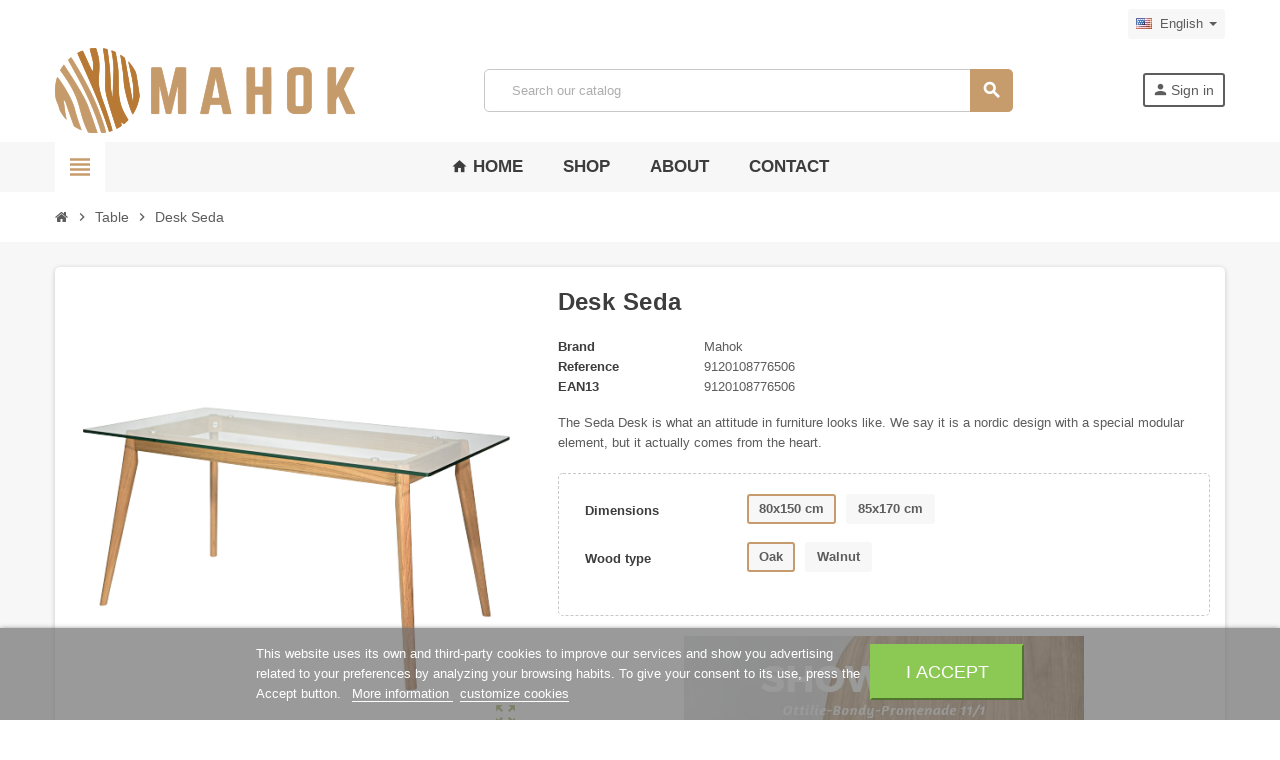

--- FILE ---
content_type: text/html; charset=utf-8
request_url: https://www.mahok.at/en/table/85-482-desk-seda-9120108776506.html
body_size: 20234
content:
<!doctype html>
<html lang="en">
  <head>
    
      
  <meta charset="utf-8">
  <meta name="theme-color" content="#f9f2e8">


  <meta http-equiv="x-ua-compatible" content="ie=edge">



  <link rel="canonical" href="https://www.mahok.at/en/table/85-desk-seda-9120108776506.html">

  <title>Desk Seda</title>
  <meta name="description" content="The Seda Desk is what an attitude in furniture looks like. We say it is a nordic design with a special modular element, but it actually comes from the heart.">
  <meta name="keywords" content="">
      
                  <link rel="alternate" href="https://www.mahok.at/de/tisch/85-schreibtisch-seda-9120108776506.html" hreflang="de">
              <link rel="alternate" href="https://www.mahok.at/en/table/85-desk-seda-9120108776506.html" hreflang="en-us">
            



  <meta name="viewport" content="width=device-width, initial-scale=1, shrink-to-fit=no">



  <link rel="icon" type="image/vnd.microsoft.icon" href="/img/favicon.ico?1660986730">
  <link rel="shortcut icon" type="image/x-icon" href="/img/favicon.ico?1660986730">



    <link rel="stylesheet" href="https://www.mahok.at/themes/ZOneTheme/assets/css/theme.css" type="text/css" media="all">
  <link rel="stylesheet" href="https://www.mahok.at/themes/ZOneTheme/modules/blockreassurance/views/css/front.css" type="text/css" media="all">
  <link rel="stylesheet" href="https://www.mahok.at/modules/paypal/views/css/paypal_fo.css" type="text/css" media="all">
  <link rel="stylesheet" href="https://www.mahok.at/themes/ZOneTheme/modules/productcomments/views/css/productcomments.css" type="text/css" media="all">
  <link rel="stylesheet" href="https://www.mahok.at/modules/lgcookieslaw/views/css/front.css" type="text/css" media="all">
  <link rel="stylesheet" href="https://www.mahok.at/modules/lgcookieslaw/views/css/lgcookieslaw.css" type="text/css" media="all">
  <link rel="stylesheet" href="https://www.mahok.at/js/jquery/ui/themes/base/minified/jquery-ui.min.css" type="text/css" media="all">
  <link rel="stylesheet" href="https://www.mahok.at/js/jquery/ui/themes/base/minified/jquery.ui.theme.min.css" type="text/css" media="all">
  <link rel="stylesheet" href="https://www.mahok.at/js/jquery/plugins/fancybox/jquery.fancybox.css" type="text/css" media="all">
  <link rel="stylesheet" href="https://www.mahok.at/themes/ZOneTheme/assets/css/custom.css" type="text/css" media="all">




    <script type="text/javascript">
        var lgcookieslaw_block = false;
        var lgcookieslaw_cookie_name = "__lglaw";
        var lgcookieslaw_position = "2";
        var lgcookieslaw_reload = false;
        var lgcookieslaw_session_time = "31536000";
        var prestashop = {"cart":{"products":[],"totals":{"total":{"type":"total","label":"Total","amount":0,"value":"\u20ac0.00"},"total_including_tax":{"type":"total","label":"Total (tax incl.)","amount":0,"value":"\u20ac0.00"},"total_excluding_tax":{"type":"total","label":"Total (tax excl.)","amount":0,"value":"\u20ac0.00"}},"subtotals":{"products":{"type":"products","label":"Subtotal","amount":0,"value":"\u20ac0.00"},"discounts":null,"shipping":{"type":"shipping","label":"Shipping","amount":0,"value":"Free"},"tax":{"type":"tax","label":"Included taxes","amount":0,"value":"\u20ac0.00"}},"products_count":0,"summary_string":"0 items","vouchers":{"allowed":1,"added":[]},"discounts":[],"minimalPurchase":0,"minimalPurchaseRequired":""},"currency":{"name":"Euro","iso_code":"EUR","iso_code_num":"978","sign":"\u20ac"},"customer":{"lastname":null,"firstname":null,"email":null,"birthday":null,"newsletter":null,"newsletter_date_add":null,"optin":null,"website":null,"company":null,"siret":null,"ape":null,"is_logged":false,"gender":{"type":null,"name":null},"addresses":[]},"language":{"name":"English (English)","iso_code":"en","locale":"en-US","language_code":"en-us","is_rtl":"0","date_format_lite":"m\/d\/Y","date_format_full":"m\/d\/Y H:i:s","id":2},"page":{"title":"","canonical":null,"meta":{"title":"Desk Seda","description":"The Seda\u00a0Desk is what an attitude in furniture looks like. We say it is a nordic design with a special modular element, but it actually comes from the heart.","keywords":"","robots":"index"},"page_name":"product","body_classes":{"lang-en":true,"lang-rtl":false,"country-AT":true,"currency-EUR":true,"layout-full-width":true,"page-product":true,"tax-display-enabled":true,"product-id-85":true,"product-Desk Seda":true,"product-id-category-21":true,"product-id-manufacturer-3":true,"product-id-supplier-1":true,"product-available-for-order":true},"admin_notifications":[]},"shop":{"name":"Mahok","logo":"\/img\/mahok-logo-1586003840.jpg","stores_icon":"\/img\/logo_stores.png","favicon":"\/img\/favicon.ico"},"urls":{"base_url":"https:\/\/www.mahok.at\/","current_url":"https:\/\/www.mahok.at\/en\/table\/85-482-desk-seda-9120108776506.html","shop_domain_url":"https:\/\/www.mahok.at","img_ps_url":"https:\/\/www.mahok.at\/img\/","img_cat_url":"https:\/\/www.mahok.at\/img\/c\/","img_lang_url":"https:\/\/www.mahok.at\/img\/l\/","img_prod_url":"https:\/\/www.mahok.at\/img\/p\/","img_manu_url":"https:\/\/www.mahok.at\/img\/m\/","img_sup_url":"https:\/\/www.mahok.at\/img\/su\/","img_ship_url":"https:\/\/www.mahok.at\/img\/s\/","img_store_url":"https:\/\/www.mahok.at\/img\/st\/","img_col_url":"https:\/\/www.mahok.at\/img\/co\/","img_url":"https:\/\/www.mahok.at\/themes\/ZOneTheme\/assets\/img\/","css_url":"https:\/\/www.mahok.at\/themes\/ZOneTheme\/assets\/css\/","js_url":"https:\/\/www.mahok.at\/themes\/ZOneTheme\/assets\/js\/","pic_url":"https:\/\/www.mahok.at\/upload\/","pages":{"address":"https:\/\/www.mahok.at\/en\/address","addresses":"https:\/\/www.mahok.at\/en\/addresses","authentication":"https:\/\/www.mahok.at\/en\/login","cart":"https:\/\/www.mahok.at\/en\/cart","category":"https:\/\/www.mahok.at\/en\/index.php?controller=category","cms":"https:\/\/www.mahok.at\/en\/index.php?controller=cms","contact":"https:\/\/www.mahok.at\/en\/contact-us","discount":"https:\/\/www.mahok.at\/en\/Discount","guest_tracking":"https:\/\/www.mahok.at\/en\/guest-tracking","history":"https:\/\/www.mahok.at\/en\/order-history","identity":"https:\/\/www.mahok.at\/en\/identity","index":"https:\/\/www.mahok.at\/en\/","my_account":"https:\/\/www.mahok.at\/en\/my-account","order_confirmation":"https:\/\/www.mahok.at\/en\/order-confirmation","order_detail":"https:\/\/www.mahok.at\/en\/index.php?controller=order-detail","order_follow":"https:\/\/www.mahok.at\/en\/order-follow","order":"https:\/\/www.mahok.at\/en\/Order","order_return":"https:\/\/www.mahok.at\/en\/index.php?controller=order-return","order_slip":"https:\/\/www.mahok.at\/en\/credit-slip","pagenotfound":"https:\/\/www.mahok.at\/en\/page-not-found","password":"https:\/\/www.mahok.at\/en\/password-recovery","pdf_invoice":"https:\/\/www.mahok.at\/en\/index.php?controller=pdf-invoice","pdf_order_return":"https:\/\/www.mahok.at\/en\/index.php?controller=pdf-order-return","pdf_order_slip":"https:\/\/www.mahok.at\/en\/index.php?controller=pdf-order-slip","prices_drop":"https:\/\/www.mahok.at\/en\/prices-drop","product":"https:\/\/www.mahok.at\/en\/index.php?controller=product","search":"https:\/\/www.mahok.at\/en\/search","sitemap":"https:\/\/www.mahok.at\/en\/Sitemap","stores":"https:\/\/www.mahok.at\/en\/stores","supplier":"https:\/\/www.mahok.at\/en\/supplier","register":"https:\/\/www.mahok.at\/en\/login?create_account=1","order_login":"https:\/\/www.mahok.at\/en\/Order?login=1"},"alternative_langs":{"de":"https:\/\/www.mahok.at\/de\/tisch\/85-schreibtisch-seda-9120108776506.html","en-us":"https:\/\/www.mahok.at\/en\/table\/85-desk-seda-9120108776506.html"},"theme_assets":"\/themes\/ZOneTheme\/assets\/","actions":{"logout":"https:\/\/www.mahok.at\/en\/?mylogout="},"no_picture_image":{"bySize":{"cart_default":{"url":"https:\/\/www.mahok.at\/img\/p\/en-default-cart_default.jpg","width":90,"height":90},"small_default":{"url":"https:\/\/www.mahok.at\/img\/p\/en-default-small_default.jpg","width":90,"height":90},"home_default":{"url":"https:\/\/www.mahok.at\/img\/p\/en-default-home_default.jpg","width":278,"height":278},"medium_default":{"url":"https:\/\/www.mahok.at\/img\/p\/en-default-medium_default.jpg","width":455,"height":455},"large_default":{"url":"https:\/\/www.mahok.at\/img\/p\/en-default-large_default.jpg","width":800,"height":800}},"small":{"url":"https:\/\/www.mahok.at\/img\/p\/en-default-cart_default.jpg","width":90,"height":90},"medium":{"url":"https:\/\/www.mahok.at\/img\/p\/en-default-home_default.jpg","width":278,"height":278},"large":{"url":"https:\/\/www.mahok.at\/img\/p\/en-default-large_default.jpg","width":800,"height":800},"legend":""}},"configuration":{"display_taxes_label":true,"display_prices_tax_incl":true,"is_catalog":true,"show_prices":true,"opt_in":{"partner":false},"quantity_discount":{"type":"price","label":"Price"},"voucher_enabled":1,"return_enabled":1},"field_required":[],"breadcrumb":{"links":[{"title":"Home","url":"https:\/\/www.mahok.at\/en\/"},{"title":"Table","url":"https:\/\/www.mahok.at\/en\/21-table"},{"title":"Desk Seda","url":"https:\/\/www.mahok.at\/en\/table\/85-482-desk-seda-9120108776506.html#\/wood_type-oak\/dimensions-80x150_cm"}],"count":3},"link":{"protocol_link":"https:\/\/","protocol_content":"https:\/\/"},"time":1769274279,"static_token":"7a3d50afc40c9ebe0c08e8e19c9f2970","token":"cc206dd3aab591e1918b0895644018d8"};
        var psemailsubscription_subscription = "https:\/\/www.mahok.at\/en\/module\/ps_emailsubscription\/subscription";
        var psr_icon_color = "#F19D76";
        var varCustomActionAddToCart = 1;
        var varCustomActionAddVoucher = 1;
        var varGetFinalDateController = "https:\/\/www.mahok.at\/en\/module\/zonethememanager\/getFinalDate";
        var varGetFinalDateMiniatureController = "https:\/\/www.mahok.at\/en\/module\/zonethememanager\/getFinalDateMiniature";
        var varMobileStickyMenu = 0;
        var varPSAjaxCart = 1;
        var varPageProgressBar = 1;
        var varProductCommentGradeController = "https:\/\/www.mahok.at\/en\/module\/zonethememanager\/CommentGrade";
        var varProductPendingRefreshIcon = 1;
        var varStickyMenu = 1;
      </script>





  
<style type="text/css">a, .btn-outline-primary, .btn-outline-primary.disabled, .btn-outline-primary:disabled, .btn-link, .page-link, .text-primary, .products-selection .total-products p, .products-selection .products-sort-order .product-display .display-select .selected, #header .left-nav-trigger .left-nav-icon, #footer .footer-about-us .fa, #footer .footer-about-us .material-icons, .feature .material-icons, .feature .fa, .feature2 a:hover {color: #c69c6c} .btn-primary, .btn-primary.disabled, .btn-primary:disabled, .btn-outline-primary:hover, .btn-outline-primary:not(:disabled):not(.disabled):active, .btn-outline-primary:not(:disabled):not(.disabled).active, .show > .btn-outline-primary.dropdown-toggle, .nav-pills .nav-link.active, .nav-pills .show > .nav-link, .page-item.active .page-link, .badge-primary, .progress-bar, .list-group-item.active, .bg-primary, .btn.btn-primary, .btn.btn-primary.disabled, .btn.btn-primary:disabled, .group-span-filestyle .btn-default, .group-span-filestyle .bootstrap-touchspin .btn-touchspin, .bootstrap-touchspin .group-span-filestyle .btn-touchspin, .pagination .page-list .current a, .add-to-cart, .add-to-cart.disabled, .add-to-cart:disabled, .sidebar-currency .currency-list .current .dropdown-item, .sidebar-language .language-list .current .dropdown-item, .pace .pace-progress, .pace-bounce .pace-activity, #header .mobile-header-version .mobile-menu-icon, .banner3:hover, #product-comments-list-pagination ul li.active span {background-color: #c69c6c} .btn-primary, .btn-primary.disabled, .btn-primary:disabled, .btn-outline-primary, .btn-outline-primary:hover, .btn-outline-primary:not(:disabled):not(.disabled):active, .btn-outline-primary:not(:disabled):not(.disabled).active, .show > .btn-outline-primary.dropdown-toggle, .page-item.active .page-link, .list-group-item.active, .border-primary, .product-combinations .combination-item.active .switch-cbnt, .product-swatches .swatches-list > li.selected > span, .pace .pace-activity {border-color: #c69c6c} .btn-primary:hover, .btn.btn-primary:hover, .btn-primary:not(:disabled):not(.disabled):active, .btn-primary:not(:disabled):not(.disabled).active, .btn.btn-primary:not(:disabled):not(.disabled):active, .btn.btn-primary:not(:disabled):not(.disabled).active, .add-to-cart:hover, .add-to-cart:not(:disabled):not(.disabled):active, .add-to-cart:not(:disabled):not(.disabled).active {background-color: #b88347} a:hover, .btn-link:hover, .page-link:hover, .btn-teriary:hover, .btn.btn-teriary:hover, .ui-autocomplete.ui-menu .ui-menu-item .ui-state-focus, .ui-autocomplete.ui-menu .ui-menu-item .ui-state-hover, .dropdown .expand-more:hover, .dropdown a.expand-more:hover, .dropdown-item:hover, .dropdown-item:focus, .checkout-step-order .step-part .edit, .checkout-step-order .step-part.current .part-icon, .checkout-step-order .step-part.current.reachable.complete .part-icon, .page-my-account #content .links a:hover, .active-filters .filter-block .material-icons, .product-price, .price-total, .product-name a:hover, a.product-name:hover, .product-list .product-miniature .grid-hover-btn a, .main-product-details .product-cover .layer .zoom-in, #product-modal .arrows, .cart-items-review .product-line-grid .product-prices .qty, .st-menu-close:hover, .aone-slideshow .nivoSlider .nivo-directionNav .nivo-prevNav, .aone-slideshow .nivoSlider .nivo-directionNav .nivo-nextNav, #header .left-nav-trigger .left-nav-icon:hover, .feature a:hover, .feature2 .material-icons, .feature2 .fa, .icon-link:hover {color: #698800} .custom-checkbox input[type="checkbox"]:hover + .check-shape, .custom-radio input[type="radio"]:hover + .check-shape, .custom-checkbox input[type="checkbox"]:checked + .check-shape, .custom-radio input[type="radio"]:checked + .check-shape, .custom-checkbox .check-shape.color .check-circle, .custom-radio .check-shape.color .check-circle, .category-tree > ul > li > a:hover:before, .main-product-details .product-images li.thumb-container .thumb.selected, .product-swatches .swatches-list > li.selected > span.color .check-circle, #product-modal .product-images img.selected, .anav-top .acategory-content .category-subs li a:hover:before, .aone-slideshow .nivoSlider .nivo-controlNav a.active, .banner2 a:before {border-color: #698800} .custom-checkbox input[type="checkbox"]:checked + .check-shape, .custom-radio input[type="radio"]:checked + .check-shape, .modal .modal-header .close:hover, .category-tree > ul > li > a:hover:before, .discount-percentage, .discount-amount, .product-flags .product-flag.discount span, .product-flags .product-flag.on-sale span, .add-to-cart.added:after, .main-product-details .scroll-box-arrows .left, .main-product-details .scroll-box-arrows .right, .cart-preview .cart-header .cart-products-count, .slick-prev, .slick-next, .slick-dots li button, .anav-top .amenu-link > sup, .anav-top .acategory-content .category-subs li a:hover:before, .aone-slideshow .nivoSlider .nivo-controlNav a, .aone-popupnewsletter button.close, #header .sticky-icon-cart .cart-products-count, #scrollTopButton .scroll-button, .typoImageSlider .scrollArrows .left, .typoImageSlider .scrollArrows .right {background-color: #698800} body, .view-all-link, .manufacturer-list .brand .brand-name, .product-name {font-family: Arial} h1, h2, h3, h4, h5, h6, .h1, .h2, .h3, .h4, .h5, .h6, .title-block, .column-title, .typo .column-title, .page-heading, .page-subheading, .nav-item .nav-link, .anav-top .amenu-link {font-family: Arial} </style>

<style type="text/css">#header .header-logo .logo {
  max-height: 73px;
}</style>





    
  <meta property="og:type" content="product">
  <meta property="og:url" content="https://www.mahok.at/en/table/85-482-desk-seda-9120108776506.html">
  <meta property="og:title" content="Desk Seda">
  <meta property="og:site_name" content="Mahok">
  <meta property="og:description" content="The Seda Desk is what an attitude in furniture looks like. We say it is a nordic design with a special modular element, but it actually comes from the heart.">
  <meta property="og:image" content="https://www.mahok.at/2252-large_default/desk-seda.jpg">
        <meta property="product:weight:value" content="32.500000">
    <meta property="product:weight:units" content="kg">
  
  </head>

  <body id="product" class="lang-en country-at currency-eur layout-full-width page-product tax-display-enabled product-id-85 product-desk-seda product-id-category-21 product-id-manufacturer-3 product-id-supplier-1 product-available-for-order catalog-mode disable-price-mode st-wrapper">

    
      
    

    
        <div class="st-menu st-effect-left" data-st-menu>
    <div class="st-menu-close d-flex" data-close-st-menu><i class="material-icons">close</i></div>
    <div class="st-menu-title h4">
      Menu
    </div>

          <div class="js-sidebar-category-tree sidebar-menu" data-categorytree-controller="https://www.mahok.at/en/module/zonethememanager/categoryTree">
  <div class="waiting-load-categories"></div>
</div>

    
    <div id="js-header-phone-sidebar" class="sidebar-header-phone js-hidden"></div>
    <div id="js-account-sidebar" class="sidebar-account text-center user-info js-hidden"></div>
    <div id="js-language-sidebar" class="sidebar-language js-hidden"></div>
    <div id="js-left-currency-sidebar" class="sidebar-currency js-hidden"></div>
  </div>
    

    <main id="page" class="st-pusher ">

      
              

      <header id="header">
        
          
  <!-- desktop header -->
  <div class="desktop-header-version">
    
      <div class="header-banner clearfix">
        

      </div>
    

    
      <div class="header-nav clearfix">
        <div class="container">
          <div class="header-nav-wrapper d-flex align-items-center justify-content-between">
            <div class="left-nav d-flex">
              <div class="header-phone js-header-phone-source">
	<ul>
<li></li>
<li></li>
<li></li>
<li></li>
<li></li>
</ul>
</div>

            </div>
            <div class="right-nav d-flex">
              <div class="language-selector-wrapper">
  <div class="language-selector dropdown js-dropdown">
    <div class="desktop-dropdown">
      <span id="language-selector-label" class="hidden-md-up">Language:</span>
      <button class="btn-unstyle dropdown-current expand-more" data-toggle="dropdown" data-offset="0,2px" aria-haspopup="true" aria-expanded="false" aria-label="Language dropdown">
        <span><img src="https://www.mahok.at/img/l/2.jpg" alt="English" width="16" height="11"></span>
        <span>&nbsp;&nbsp;English</span>
        <span class="dropdown-icon"><span class="expand-icon"></span></span>
      </button>
      <div class="dropdown-menu js-language-source" aria-labelledby="language-selector-label">
        <ul class="language-list">
                      <li >
              <a href="https://www.mahok.at/de/tisch/85-schreibtisch-seda-9120108776506.html" title="Deutsch (German)" class="dropdown-item" data-iso-code="de">
                <span class="l-name">
                  <span><img src="https://www.mahok.at/img/l/1.jpg" alt="Deutsch" width="16" height="11"></span>
                  <span>&nbsp;&nbsp;Deutsch</span>
                </span>
                <span class="l-code">de</span>
              </a>
            </li>
                      <li  class="current" >
              <a href="https://www.mahok.at/en/table/85-desk-seda-9120108776506.html" title="English (English)" class="dropdown-item" data-iso-code="en">
                <span class="l-name">
                  <span><img src="https://www.mahok.at/img/l/2.jpg" alt="English" width="16" height="11"></span>
                  <span>&nbsp;&nbsp;English</span>
                </span>
                <span class="l-code">en</span>
              </a>
            </li>
                  </ul>
      </div>
    </div>
  </div>
</div>

            </div>
          </div>
        </div>
      </div>
    

    
      <div class="main-header clearfix">
        <div class="container">
          <div class="header-wrapper d-flex align-items-center">

            
              <div class="header-logo">
                <a href="https://www.mahok.at/" title="Mahok">
                                      <img class="svg-logo" src="https://www.mahok.at/img/1594848551.svg" style="width: 300px" alt="Mahok">
                                  </a>
              </div>
            

            
              <div class="header-right">
                <div class="display-top align-items-center d-flex flex-wrap flex-lg-nowrap justify-content-end">
                  <!-- Block search module TOP -->
<div class="searchbar-wrapper">
  <div id="search_widget" class="js-search-source" data-search-controller-url="//www.mahok.at/en/search">
    <div class="search-widget ui-front">
      <form method="get" action="//www.mahok.at/en/search">
        <input type="hidden" name="controller" value="search">
        <input class="form-control" type="text" name="s" value="" placeholder="Search our catalog" aria-label="Search">
        <button type="submit" class="btn-primary">
          <i class="material-icons search">search</i>
        </button>
      </form>
    </div>
  </div>
</div>
<!-- /Block search module TOP -->
<div class="customer-signin-module">
  <div class="user-info">
          <div class="js-account-source">
        <ul>
          <li>
            <div class="account-link">
              <a
                href="https://www.mahok.at/en/my-account"
                title="Log in to your customer account"
                rel="nofollow"
              >
                <i class="material-icons">person</i><span>Sign in</span>
              </a>
            </div>
          </li>
        </ul>
      </div>
      </div>
</div>
                </div>
              </div>
            

          </div>
        </div>
      </div>
    

    
      <div class="header-bottom clearfix">
        <div class="header-main-menu" id="header-main-menu" data-sticky-menu>
          <div class="container">
            <div class="header-main-menu-wrapper">
                              <div class="left-nav-trigger" data-left-nav-trigger>
                  <div class="left-nav-icon d-flex align-items-center justify-content-center">
                    <i class="material-icons">view_headline</i>
                  </div>
                </div>
                            <div class="sticky-icon-cart" data-sticky-cart data-sidebar-cart-trigger></div>
                <div id="amegamenu" class="">
    <ul class="anav-top js-ajax-mega-menu" data-ajax-dropdown-controller="https://www.mahok.at/en/module/zonemegamenu/menuDropdownContent">
              <li class="amenu-item mm1  ">
          <a href="https://www.mahok.at/en/" class="amenu-link" >                        <span><i class="material-icons">home</i> Home</span>
                      </a>
                  </li>
              <li class="amenu-item mm3 plex ">
          <a href="#" class="amenu-link" >                        <span>Shop</span>
                      </a>
                      <div class="adropdown adrd3">
              <div class="js-dropdown-content" data-menu-id="3"></div>
            </div>
                  </li>
              <li class="amenu-item mm14 plex ">
          <span class="amenu-link">                        <span>ABOUT</span>
                      </span>
                      <div class="adropdown adrd1">
              <div class="js-dropdown-content" data-menu-id="14"></div>
            </div>
                  </li>
              <li class="amenu-item mm15  ">
          <a href="https://www.mahok.at/en/contact-us" class="amenu-link" >                        <span>CONTACT</span>
                      </a>
                  </li>
          </ul>
  </div>

            </div>
          </div>
        </div>
      </div>
    
  </div>



        
      </header>

      <section id="wrapper">

        
          
<nav class="breadcrumb-wrapper ">
  <div class="container">
    <ol class="breadcrumb" data-depth="3" itemscope itemtype="http://schema.org/BreadcrumbList">
              
                      <li class="breadcrumb-item" itemprop="itemListElement" itemscope itemtype="http://schema.org/ListItem">
                            <a itemprop="item" href="https://www.mahok.at/en/">
                                  <i class="fa fa-home home" aria-hidden="true"></i>
                                  <span itemprop="name">Home</span>
              </a>
              <meta itemprop="position" content="1">
            </li>
                  
              
                      <li class="breadcrumb-item" itemprop="itemListElement" itemscope itemtype="http://schema.org/ListItem">
                              <span class="separator material-icons">chevron_right</span>
                            <a itemprop="item" href="https://www.mahok.at/en/21-table">
                                  <span itemprop="name">Table</span>
              </a>
              <meta itemprop="position" content="2">
            </li>
                  
              
                      <li class="breadcrumb-item" itemprop="itemListElement" itemscope itemtype="http://schema.org/ListItem">
                              <span class="separator material-icons">chevron_right</span>
                            <a itemprop="item" href="https://www.mahok.at/en/table/85-482-desk-seda-9120108776506.html#/wood_type-oak/dimensions-80x150_cm">
                                  <span itemprop="name">Desk Seda</span>
              </a>
              <meta itemprop="position" content="3">
            </li>
                  
          </ol>
  </div>
</nav>
        

        
          
<aside id="notifications">
  <div class="container">
    
    
    
      </div>
</aside>
        

        

        

        
          <div class="main-content">
            <div class="container">
              <div class="row ">

                

                
<div id="center-column" class="center-column col-12">
  <div class="center-wrapper">
    

    
<section itemscope itemtype="https://schema.org/Product">

  
    <div class="main-product-details shadow-box md-bottom" id="mainProduct">
                          
      <div class="row">
        
          <div class="product-left col-12 col-md-5 ">
            <section class="product-left-content">
              
                <div class="images-container">
  <div class="images-container-wrapper js-enable-zoom-image">
          <meta itemprop="image" content="https://www.mahok.at/2252-medium_default/desk-seda.jpg" />

              
          <div class="product-cover sm-bottom">
                          <img
                src = "data:image/svg+xml,%3Csvg%20xmlns=%22http://www.w3.org/2000/svg%22%20viewBox=%220%200%20455%20455%22%3E%3C/svg%3E"
                data-original = "https://www.mahok.at/2252-medium_default/desk-seda.jpg"
                class = "img-fluid js-qv-product-cover js-main-zoom js-lazy"
                alt = "Desk Seda"
                data-zoom-image = "https://www.mahok.at/2252-large_default/desk-seda.jpg"
                data-id-image = "2252"
                width = "455"
                height = "455"
              >
                        <div class="layer d-flex align-items-center justify-content-center">
              <span class="zoom-in js-mfp-button"><i class="material-icons">zoom_out_map</i></span>
            </div>
          </div>
        

        
          <div class="thumbs-list ">
  <div class="flex-scrollbox-wrapper js-product-thumbs-scrollbox">
    <ul class="product-images" id="js-zoom-gallery">
              <li class="thumb-container">
          <a
            class="thumb js-thumb selected"
            data-image="https://www.mahok.at/2252-medium_default/desk-seda.jpg"
            data-zoom-image="https://www.mahok.at/2252-large_default/desk-seda.jpg"
            data-id-image="2252"
          >
            <img
              src = "https://www.mahok.at/2252-small_default/desk-seda.jpg"
              alt = "Desk Seda"
              class = "img-fluid"
              width = "90"
              height = "90"
            >
          </a>
        </li>
              <li class="thumb-container">
          <a
            class="thumb js-thumb "
            data-image="https://www.mahok.at/2253-medium_default/desk-seda.jpg"
            data-zoom-image="https://www.mahok.at/2253-large_default/desk-seda.jpg"
            data-id-image="2253"
          >
            <img
              src = "https://www.mahok.at/2253-small_default/desk-seda.jpg"
              alt = "Desk Seda"
              class = "img-fluid"
              width = "90"
              height = "90"
            >
          </a>
        </li>
              <li class="thumb-container">
          <a
            class="thumb js-thumb "
            data-image="https://www.mahok.at/2254-medium_default/desk-seda.jpg"
            data-zoom-image="https://www.mahok.at/2254-large_default/desk-seda.jpg"
            data-id-image="2254"
          >
            <img
              src = "https://www.mahok.at/2254-small_default/desk-seda.jpg"
              alt = "Desk Seda"
              class = "img-fluid"
              width = "90"
              height = "90"
            >
          </a>
        </li>
              <li class="thumb-container">
          <a
            class="thumb js-thumb "
            data-image="https://www.mahok.at/2255-medium_default/desk-seda.jpg"
            data-zoom-image="https://www.mahok.at/2255-large_default/desk-seda.jpg"
            data-id-image="2255"
          >
            <img
              src = "https://www.mahok.at/2255-small_default/desk-seda.jpg"
              alt = "Desk Seda"
              class = "img-fluid"
              width = "90"
              height = "90"
            >
          </a>
        </li>
              <li class="thumb-container">
          <a
            class="thumb js-thumb "
            data-image="https://www.mahok.at/2256-medium_default/desk-seda.jpg"
            data-zoom-image="https://www.mahok.at/2256-large_default/desk-seda.jpg"
            data-id-image="2256"
          >
            <img
              src = "https://www.mahok.at/2256-small_default/desk-seda.jpg"
              alt = "Desk Seda"
              class = "img-fluid"
              width = "90"
              height = "90"
            >
          </a>
        </li>
              <li class="thumb-container">
          <a
            class="thumb js-thumb "
            data-image="https://www.mahok.at/2257-medium_default/desk-seda.jpg"
            data-zoom-image="https://www.mahok.at/2257-large_default/desk-seda.jpg"
            data-id-image="2257"
          >
            <img
              src = "https://www.mahok.at/2257-small_default/desk-seda.jpg"
              alt = "Desk Seda"
              class = "img-fluid"
              width = "90"
              height = "90"
            >
          </a>
        </li>
              <li class="thumb-container">
          <a
            class="thumb js-thumb "
            data-image="https://www.mahok.at/2258-medium_default/desk-seda.jpg"
            data-zoom-image="https://www.mahok.at/2258-large_default/desk-seda.jpg"
            data-id-image="2258"
          >
            <img
              src = "https://www.mahok.at/2258-small_default/desk-seda.jpg"
              alt = "Desk Seda"
              class = "img-fluid"
              width = "90"
              height = "90"
            >
          </a>
        </li>
              <li class="thumb-container">
          <a
            class="thumb js-thumb "
            data-image="https://www.mahok.at/2259-medium_default/desk-seda.jpg"
            data-zoom-image="https://www.mahok.at/2259-large_default/desk-seda.jpg"
            data-id-image="2259"
          >
            <img
              src = "https://www.mahok.at/2259-small_default/desk-seda.jpg"
              alt = "Desk Seda"
              class = "img-fluid"
              width = "90"
              height = "90"
            >
          </a>
        </li>
              <li class="thumb-container">
          <a
            class="thumb js-thumb "
            data-image="https://www.mahok.at/2260-medium_default/desk-seda.jpg"
            data-zoom-image="https://www.mahok.at/2260-large_default/desk-seda.jpg"
            data-id-image="2260"
          >
            <img
              src = "https://www.mahok.at/2260-small_default/desk-seda.jpg"
              alt = "Desk Seda"
              class = "img-fluid"
              width = "90"
              height = "90"
            >
          </a>
        </li>
              <li class="thumb-container">
          <a
            class="thumb js-thumb "
            data-image="https://www.mahok.at/2261-medium_default/desk-seda.jpg"
            data-zoom-image="https://www.mahok.at/2261-large_default/desk-seda.jpg"
            data-id-image="2261"
          >
            <img
              src = "https://www.mahok.at/2261-small_default/desk-seda.jpg"
              alt = "Desk Seda"
              class = "img-fluid"
              width = "90"
              height = "90"
            >
          </a>
        </li>
              <li class="thumb-container">
          <a
            class="thumb js-thumb "
            data-image="https://www.mahok.at/2262-medium_default/desk-seda.jpg"
            data-zoom-image="https://www.mahok.at/2262-large_default/desk-seda.jpg"
            data-id-image="2262"
          >
            <img
              src = "https://www.mahok.at/2262-small_default/desk-seda.jpg"
              alt = "Desk Seda"
              class = "img-fluid"
              width = "90"
              height = "90"
            >
          </a>
        </li>
              <li class="thumb-container">
          <a
            class="thumb js-thumb "
            data-image="https://www.mahok.at/2263-medium_default/desk-seda.jpg"
            data-zoom-image="https://www.mahok.at/2263-large_default/desk-seda.jpg"
            data-id-image="2263"
          >
            <img
              src = "https://www.mahok.at/2263-small_default/desk-seda.jpg"
              alt = "Desk Seda"
              class = "img-fluid"
              width = "90"
              height = "90"
            >
          </a>
        </li>
              <li class="thumb-container">
          <a
            class="thumb js-thumb "
            data-image="https://www.mahok.at/2264-medium_default/desk-seda.jpg"
            data-zoom-image="https://www.mahok.at/2264-large_default/desk-seda.jpg"
            data-id-image="2264"
          >
            <img
              src = "https://www.mahok.at/2264-small_default/desk-seda.jpg"
              alt = "Desk Seda"
              class = "img-fluid"
              width = "90"
              height = "90"
            >
          </a>
        </li>
              <li class="thumb-container">
          <a
            class="thumb js-thumb "
            data-image="https://www.mahok.at/2265-medium_default/desk-seda.jpg"
            data-zoom-image="https://www.mahok.at/2265-large_default/desk-seda.jpg"
            data-id-image="2265"
          >
            <img
              src = "https://www.mahok.at/2265-small_default/desk-seda.jpg"
              alt = "Desk Seda"
              class = "img-fluid"
              width = "90"
              height = "90"
            >
          </a>
        </li>
              <li class="thumb-container">
          <a
            class="thumb js-thumb "
            data-image="https://www.mahok.at/2266-medium_default/desk-seda.jpg"
            data-zoom-image="https://www.mahok.at/2266-large_default/desk-seda.jpg"
            data-id-image="2266"
          >
            <img
              src = "https://www.mahok.at/2266-small_default/desk-seda.jpg"
              alt = "Desk Seda"
              class = "img-fluid"
              width = "90"
              height = "90"
            >
          </a>
        </li>
          </ul>
  </div>

  <div class="scroll-box-arrows">
    <i class="material-icons left">chevron_left</i>
    <i class="material-icons right">chevron_right</i>
  </div>
</div>
        
            </div>

  
</div>
              

              

              
                
              
            </section>
          </div>
        

        
          <div class="product-right col-12 col-md-7 ">
            <section class="product-right-content">
              
                
                  <h1 class="page-heading" itemprop="name">Desk Seda</h1>
                
              

              <div class="row">
                <div class="col-12 ">
                  <div class="product-attributes mb-2 js-product-attributes-destination"></div>

                  <div class="product-availability-top mb-3 js-product-availability-destination"></div>

                  
                    <div class="product-out-of-stock">
                      
                    </div>
                  

                  
                    <div id="product-description-short-85" class="product-description-short typo sm-bottom" itemprop="description">
                      <p><span class="tlid-translation translation" xml:lang="en" lang="en"><span title="">The Seda Desk is what an attitude in furniture looks like. We say it is a nordic design with a special modular element, but it actually comes from the heart.</span></span></p>
                    </div>
                  

                  
<div class="product-information light-box-bg sm-bottom">
  
  <div class="product-actions">
    
      <form action="https://www.mahok.at/en/cart" method="post" id="add-to-cart-or-refresh">
        <input type="hidden" name="token" value="7a3d50afc40c9ebe0c08e8e19c9f2970">
        <input type="hidden" name="id_product" value="85" id="product_page_product_id">
        <input type="hidden" name="id_customization" value="0" id="product_customization_id">

        
          
<div class="product-variants">
  
      
  
  
          <div class="product-swatches">
            <div class="product-swatches-item row">
        <label class="form-control-label col-12 col-md-3">Dimensions</label>

        <div class="col-12 col-md-9">
                      <ul class="swatches-list" data-id-group="3">
                              <li class="js-swatch-item selected" data-id-attribute="87"><span>80x150 cm</span></li>
                              <li class="js-swatch-item " data-id-attribute="88"><span>85x170 cm </span></li>
                          </ul>

                  </div>
      </div>
                <div class="product-swatches-item row">
        <label class="form-control-label col-12 col-md-3">Wood type</label>

        <div class="col-12 col-md-9">
                      <ul class="swatches-list" data-id-group="9">
                              <li class="js-swatch-item selected" data-id-attribute="55"><span>Oak</span></li>
                              <li class="js-swatch-item " data-id-attribute="56"><span>Walnut</span></li>
                          </ul>
                  </div>
      </div>
      </div>
      

  <div class="product-variants-wrapper sm-bottom d-none">
                  <div class="product-variants-item row">
          <label class="form-control-label col-3">Dimensions</label>

          <div class="attribute-list col-9">
                          <select
                id="group_3"
                data-product-attribute="3"
                name="group[3]"
                class="form-control form-control-select select-group"
              >
                                  <option value="87" title="80x150 cm" selected="selected">80x150 cm</option>
                                  <option value="88" title="85x170 cm ">85x170 cm </option>
                              </select>
                      </div>
        </div>
                        <div class="product-variants-item row">
          <label class="form-control-label col-3">Wood type</label>

          <div class="attribute-list col-9">
                          <ul id="group_9" class="radio-group">
                                  <li>
                    <label class="custom-radio">
                      <span class="check-wrap">
                        <input class="input-radio" type="radio" data-product-attribute="9" name="group[9]" value="55" checked="checked">
                        <span class="check-shape"><i class="material-icons check-icon">check</i></span>
                      </span>
                      <span>Oak</span>
                    </label>
                  </li>
                                  <li>
                    <label class="custom-radio">
                      <span class="check-wrap">
                        <input class="input-radio" type="radio" data-product-attribute="9" name="group[9]" value="56">
                        <span class="check-shape"><i class="material-icons check-icon">check</i></span>
                      </span>
                      <span>Walnut</span>
                    </label>
                  </li>
                              </ul>
                      </div>
        </div>
            </div>
</div>
        

        
                  

        
          <section class="product-discounts">
</section>


        

        
                  

                  <div class="js-product-countdown" data-specific-prices-to=""></div>
        
        
          <div class="product-add-to-cart ">
  </div>
        

        

      </form>
    
  </div>
</div><!-- /product-information -->

                  
                    <div class="product-additional-info">
  

  

</div>
                  

                  <div class="zone-product-extra-fields hook-ProductAdditionalInfo" data-key-zone-product-extra-fields>
      <div class="product-right-extra-field">
              <div class="">
          <div class="extra-content typo">
            <p><a href="https://maps.app.goo.gl/GtxKBjBVSAs2gSFW9" target="_blank"><img src="https://www.mahok.at/img/cms/IMG-20221123-WA0003.jpg" alt="Showroom" width="400" height="120" style="display: block; margin-left: auto; margin-right: auto;" /></a></p>
          </div>
        </div>
          </div>
  </div>

                </div>

                              </div>

              
                <div class="reassurance-hook">
                  <div class="block-reassurance blockreassurance-product box-bg">
      <div class="block-reassurance-item" style="cursor:pointer;" onclick="window.open('https://www.artinggradnja.com/')">
      <div class="item-icon">
                  <img class="svg" src="/modules/blockreassurance/views/img//reassurance/pack1/public.svg">
              </div>
      <div class="item-text" style="color:#000000;">
        <strong>Sustainable forest management: FSC wood origin</strong>
              </div>
    </div>
      <div class="block-reassurance-item" style="cursor:pointer;" onclick="window.open('https://www.mahok.at/en/content/1-shipping')">
      <div class="item-icon">
                  <img class="svg" src="/modules/blockreassurance/views/img//reassurance/pack1/local-shipping.svg">
              </div>
      <div class="item-text" style="color:#000000;">
        <strong>Free shipping &amp; returns</strong>
              </div>
    </div>
      <div class="block-reassurance-item" style="cursor:pointer;" onclick="window.open('https://www.mahok.at/en/content/1-shipping')">
      <div class="item-icon">
                  <img class="svg" src="/modules/blockreassurance/views/img//reassurance/pack1/loop.svg">
              </div>
      <div class="item-text" style="color:#000000;">
        <strong>30 days return policy</strong>
              </div>
    </div>
  </div>

                </div>
              
            </section><!-- /product-right-content -->
          </div><!-- /product-right -->
        
      </div><!-- /row -->

      <div class="js-product-refresh-pending-query page-loading-overlay main-product-details-loading">
        <div class="page-loading-backdrop d-flex align-items-center justify-content-center">
          <span class="uil-spin-css"><span><span></span></span><span><span></span></span><span><span></span></span><span><span></span></span><span><span></span></span><span><span></span></span><span><span></span></span><span><span></span></span></span>
        </div>
      </div>
    </div><!-- /main-product-details -->
  

  
    <div class="main-product-bottom md-bottom">
              <div class="product-tabs">
  <ul class="nav nav-tabs flex-lg-nowrap">
        <li class="nav-item product-description-nav-item">
      <a class="nav-link active" data-toggle="tab" href="#collapseDescription">
        <span>Description</span>
      </a>
    </li>
            <li class="nav-item product-features-nav-item">
      <a class="nav-link " data-toggle="tab" href="#collapseDetails">
        <span>Data sheet</span>
      </a>
    </li>
                      <li class="nav-item product-extra-nav-item">
        <a class="nav-link " data-toggle="tab" href="#collapseExtra0">
          <span>Shipping &amp; Returns</span>
        </a>
      </li>
          </ul>
  <div class="tab-content light-box-bg">
    <div id="collapseDescription" class="product-description-block tab-pane fade show active">
      <div class="panel-content">
        
  <div class="product-description typo"><p>The Seda desk is a beautiful combination of solid wood and glass, designed for both functionality and style. The solid wood frame provides stability, making it a durable piece of furniture suitable for any family gathering or business meeting.</p>
<p></p>
<p>The Seda desk is not only a sturdy and reliable workspace, but also an elegant addition to any modern home or office. The design is carefully crafted to balance form and function, providing ample space for work or play, while maintaining a sleek and contemporary appearance.</p>
<p></p>
<p>Each Seda desk is handcrafted by skilled artisans and finished with a natural oil to enhance the natural beauty of the wood. With our care and repair set, the desk can easily be refreshed and maintained to keep it looking stunning for years to come.</p>
<p></p>
<p>Whether you're tackling your homework, running a business, or simply catching up with friends, the Seda desk is the perfect balance of style and functionality, and is sure to become a cherished piece of furniture in your home or office.</p>
<p>Best combined with: Seda Chair and Mena Chair</p>
<p></p>
<p>Useful information: Wood can change due to changing influences. Slight deviations in grain and color are possible. Plate thickness of 12 mm with reinforcements ensures a stable base for common use. The sloping legs provide spatial stability. All products are with dirt-repellent coating and shipped in a plastic-free and environmentally friendly packaging.</p>
<p></p>
<p>We are particularly proud of: Hand-processed solid wood.</p>
<p></p>
<p></p>
<p>Distance from the floor to the lower edge of the plate: 74,5 cm.</p>
<p>We recommend a damp cotton cloth for cleaning.</p></div>

      </div>
    </div>
    <div id="collapseDetails" class="product-features-block tab-pane fade ">
      <div class="panel-content">
        
  <div class="product-details" id="product-details" data-product="{&quot;id_shop_default&quot;:&quot;1&quot;,&quot;id_manufacturer&quot;:&quot;3&quot;,&quot;id_supplier&quot;:&quot;1&quot;,&quot;reference&quot;:&quot;9120108776506&quot;,&quot;is_virtual&quot;:&quot;0&quot;,&quot;delivery_in_stock&quot;:&quot;&quot;,&quot;delivery_out_stock&quot;:&quot;&quot;,&quot;id_category_default&quot;:&quot;21&quot;,&quot;on_sale&quot;:&quot;0&quot;,&quot;online_only&quot;:&quot;0&quot;,&quot;ecotax&quot;:0,&quot;minimal_quantity&quot;:&quot;1&quot;,&quot;low_stock_threshold&quot;:null,&quot;low_stock_alert&quot;:&quot;0&quot;,&quot;price&quot;:&quot;\u20ac821.50&quot;,&quot;unity&quot;:&quot;pro St\u00fcck&quot;,&quot;unit_price_ratio&quot;:&quot;0.000000&quot;,&quot;additional_shipping_cost&quot;:&quot;0.00&quot;,&quot;customizable&quot;:&quot;0&quot;,&quot;text_fields&quot;:&quot;0&quot;,&quot;uploadable_files&quot;:&quot;0&quot;,&quot;redirect_type&quot;:&quot;301-category&quot;,&quot;id_type_redirected&quot;:&quot;0&quot;,&quot;available_for_order&quot;:&quot;1&quot;,&quot;available_date&quot;:null,&quot;show_condition&quot;:&quot;0&quot;,&quot;condition&quot;:&quot;new&quot;,&quot;show_price&quot;:&quot;1&quot;,&quot;indexed&quot;:&quot;1&quot;,&quot;visibility&quot;:&quot;both&quot;,&quot;cache_default_attribute&quot;:&quot;482&quot;,&quot;advanced_stock_management&quot;:&quot;0&quot;,&quot;date_add&quot;:&quot;2022-11-07 09:45:49&quot;,&quot;date_upd&quot;:&quot;2023-03-20 20:34:52&quot;,&quot;pack_stock_type&quot;:&quot;3&quot;,&quot;meta_description&quot;:&quot;&quot;,&quot;meta_keywords&quot;:&quot;&quot;,&quot;meta_title&quot;:&quot;&quot;,&quot;link_rewrite&quot;:&quot;desk-seda&quot;,&quot;name&quot;:&quot;Desk Seda&quot;,&quot;description&quot;:&quot;&lt;p&gt;The Seda desk is a beautiful combination of solid wood and glass, designed for both functionality and style. The solid wood frame provides stability, making it a durable piece of furniture suitable for any family gathering or business meeting.&lt;\/p&gt;\n&lt;p&gt;&lt;\/p&gt;\n&lt;p&gt;The Seda desk is not only a sturdy and reliable workspace, but also an elegant addition to any modern home or office. The design is carefully crafted to balance form and function, providing ample space for work or play, while maintaining a sleek and contemporary appearance.&lt;\/p&gt;\n&lt;p&gt;&lt;\/p&gt;\n&lt;p&gt;Each Seda desk is handcrafted by skilled artisans and finished with a natural oil to enhance the natural beauty of the wood. With our care and repair set, the desk can easily be refreshed and maintained to keep it looking stunning for years to come.&lt;\/p&gt;\n&lt;p&gt;&lt;\/p&gt;\n&lt;p&gt;Whether you&#039;re tackling your homework, running a business, or simply catching up with friends, the Seda desk is the perfect balance of style and functionality, and is sure to become a cherished piece of furniture in your home or office.&lt;\/p&gt;\n&lt;p&gt;Best combined with: Seda Chair and Mena Chair&lt;\/p&gt;\n&lt;p&gt;&lt;\/p&gt;\n&lt;p&gt;Useful information: Wood can change due to changing influences. Slight deviations in grain and color are possible. Plate thickness of 12 mm with reinforcements ensures a stable base for common use. The sloping legs provide spatial stability. All products are with dirt-repellent coating and shipped in a plastic-free and environmentally friendly packaging.&lt;\/p&gt;\n&lt;p&gt;&lt;\/p&gt;\n&lt;p&gt;We are particularly proud of: Hand-processed solid wood.&lt;\/p&gt;\n&lt;p&gt;&lt;\/p&gt;\n&lt;p&gt;&lt;\/p&gt;\n&lt;p&gt;Distance from the floor to the lower edge of the plate: 74,5 cm.&lt;\/p&gt;\n&lt;p&gt;We recommend a damp cotton cloth for cleaning.&lt;\/p&gt;&quot;,&quot;description_short&quot;:&quot;&lt;p&gt;&lt;span class=\&quot;tlid-translation translation\&quot; xml:lang=\&quot;en\&quot; lang=\&quot;en\&quot;&gt;&lt;span title=\&quot;\&quot;&gt;The Seda\u00a0Desk is what an attitude in furniture looks like. We say it is a nordic design with a special modular element, but it actually comes from the heart.&lt;\/span&gt;&lt;\/span&gt;&lt;\/p&gt;&quot;,&quot;available_now&quot;:&quot;&quot;,&quot;available_later&quot;:&quot;&quot;,&quot;id&quot;:85,&quot;id_product&quot;:85,&quot;out_of_stock&quot;:2,&quot;new&quot;:0,&quot;id_product_attribute&quot;:482,&quot;quantity_wanted&quot;:1,&quot;extraContent&quot;:[{&quot;title&quot;:&quot;Shipping &amp; Returns&quot;,&quot;content&quot;:&quot;&lt;p&gt;Shipping&lt;\/p&gt;\r\n&lt;p&gt;&lt;\/p&gt;\r\n&lt;p&gt;We want to ensure that your order arrives quickly and undamaged. That&#039;s why we offer free shipping and returns.&lt;\/p&gt;\r\n&lt;p&gt;&lt;\/p&gt;\r\n&lt;p&gt;If your order cannot be shipped as a package due to weight or volume, delivery will be made by a furniture carrier. The carrier will usually bring the furniture piece to your doorstep and arrange the delivery date with you in advance by phone to ensure that you personally receive the furniture piece.&lt;\/p&gt;\r\n&lt;p&gt;&lt;\/p&gt;\r\n&lt;p&gt;Our products are ready for shipment within the specified delivery time and can be delivered in a few days. You can find the specific delivery time for each product on the product detail page. If you have chosen the bank transfer payment method, logistical processing will only begin after the payment has been received.&lt;\/p&gt;\r\n&lt;p&gt;&lt;\/p&gt;\r\n&lt;p&gt;We do not charge shipping costs for deliveries within Austria. Our deliveries are made on weekdays (Monday to Friday) between 7 am and 6 pm. Upon request, you can also arrange for a preferred delivery date, late delivery, or Saturday delivery with the carrier.&lt;\/p&gt;\r\n&lt;p&gt;&lt;\/p&gt;\r\n&lt;p&gt;The packaging of our products is robust and protects your goods during transport.&lt;\/p&gt;\r\n&lt;p&gt;&lt;\/p&gt;\r\n&lt;p&gt;&lt;\/p&gt;\r\n&lt;p&gt;Return&lt;\/p&gt;\r\n&lt;p&gt;&lt;\/p&gt;\r\n&lt;p&gt;&lt;\/p&gt;\r\n&lt;p&gt;If you are not satisfied with an item purchased from us, we offer you a free return. To ensure a quick and smooth processing of the return, we ask you to follow these instructions precisely:&lt;\/p&gt;\r\n&lt;p&gt;&lt;\/p&gt;\r\n&lt;p&gt;Send us a message via the request button to return the item. We will then send you a shipping label by email.&lt;\/p&gt;\r\n&lt;p&gt;&lt;\/p&gt;\r\n&lt;p&gt;Please pack the item carefully and securely, preferably in the original packaging. Attach the shipping label to the box so that the original shipping label is no longer visible. Then take the package to the nearest branch of the shipping service provider.&lt;\/p&gt;\r\n&lt;p&gt;&lt;\/p&gt;\r\n&lt;p&gt;If the item was delivered by furniture carrier, the carrier will pick up the item from you. Our carrier service will arrange the pickup date with you within 14 days after the return has been initiated. Please note that we have no influence on the pickup date.&lt;\/p&gt;&quot;,&quot;attr&quot;:{&quot;id&quot;:&quot;&quot;,&quot;class&quot;:&quot;&quot;},&quot;moduleName&quot;:&quot;zoneproductadditional&quot;}],&quot;allow_oosp&quot;:1,&quot;category&quot;:&quot;table&quot;,&quot;category_name&quot;:&quot;Table&quot;,&quot;link&quot;:&quot;https:\/\/www.mahok.at\/en\/table\/85-desk-seda-9120108776506.html&quot;,&quot;attribute_price&quot;:0,&quot;price_tax_exc&quot;:684.583333,&quot;price_without_reduction&quot;:821.5,&quot;reduction&quot;:0,&quot;specific_prices&quot;:false,&quot;quantity&quot;:0,&quot;quantity_all_versions&quot;:0,&quot;id_image&quot;:&quot;en-default&quot;,&quot;features&quot;:[{&quot;name&quot;:&quot;Manufacturer&quot;,&quot;value&quot;:&quot;Arting gradnja Lukavac&quot;,&quot;id_feature&quot;:&quot;3&quot;,&quot;position&quot;:&quot;2&quot;},{&quot;name&quot;:&quot;Type of wood&quot;,&quot;value&quot;:&quot;Solid walnut, oiled or varnished, stained&quot;,&quot;id_feature&quot;:&quot;4&quot;,&quot;position&quot;:&quot;3&quot;},{&quot;name&quot;:&quot;Type of wood&quot;,&quot;value&quot;:&quot;Solid Oak, oiled&quot;,&quot;id_feature&quot;:&quot;4&quot;,&quot;position&quot;:&quot;3&quot;},{&quot;name&quot;:&quot;Origin of wood&quot;,&quot;value&quot;:&quot;Bosnia &amp; Herzegovina&quot;,&quot;id_feature&quot;:&quot;16&quot;,&quot;position&quot;:&quot;4&quot;},{&quot;name&quot;:&quot;Delivery condition&quot;,&quot;value&quot;:&quot;Disassembled&quot;,&quot;id_feature&quot;:&quot;6&quot;,&quot;position&quot;:&quot;6&quot;},{&quot;name&quot;:&quot;Width&quot;,&quot;value&quot;:&quot;90cm&quot;,&quot;id_feature&quot;:&quot;9&quot;,&quot;position&quot;:&quot;9&quot;},{&quot;name&quot;:&quot;Height&quot;,&quot;value&quot;:&quot;75cm&quot;,&quot;id_feature&quot;:&quot;10&quot;,&quot;position&quot;:&quot;10&quot;},{&quot;name&quot;:&quot;Design&quot;,&quot;value&quot;:&quot;Mahok&quot;,&quot;id_feature&quot;:&quot;15&quot;,&quot;position&quot;:&quot;16&quot;},{&quot;name&quot;:&quot;Table top&quot;,&quot;value&quot;:&quot;Laminated safety glass&quot;,&quot;id_feature&quot;:&quot;19&quot;,&quot;position&quot;:&quot;17&quot;}],&quot;attachments&quot;:[],&quot;virtual&quot;:0,&quot;pack&quot;:0,&quot;packItems&quot;:[],&quot;nopackprice&quot;:0,&quot;customization_required&quot;:false,&quot;attributes&quot;:{&quot;9&quot;:{&quot;id_attribute&quot;:&quot;55&quot;,&quot;id_attribute_group&quot;:&quot;9&quot;,&quot;name&quot;:&quot;Oak&quot;,&quot;group&quot;:&quot;Wood type&quot;,&quot;reference&quot;:&quot;9120108776506&quot;,&quot;ean13&quot;:&quot;9120108776506&quot;,&quot;isbn&quot;:&quot;&quot;,&quot;upc&quot;:&quot;&quot;},&quot;3&quot;:{&quot;id_attribute&quot;:&quot;87&quot;,&quot;id_attribute_group&quot;:&quot;3&quot;,&quot;name&quot;:&quot;80x150 cm&quot;,&quot;group&quot;:&quot;Dimensions&quot;,&quot;reference&quot;:&quot;9120108776506&quot;,&quot;ean13&quot;:&quot;9120108776506&quot;,&quot;isbn&quot;:&quot;&quot;,&quot;upc&quot;:&quot;&quot;}},&quot;rate&quot;:20,&quot;tax_name&quot;:&quot;USt. AT 20%&quot;,&quot;ecotax_rate&quot;:0,&quot;unit_price&quot;:&quot;&quot;,&quot;customizations&quot;:{&quot;fields&quot;:[]},&quot;id_customization&quot;:0,&quot;is_customizable&quot;:false,&quot;show_quantities&quot;:false,&quot;quantity_label&quot;:&quot;Item&quot;,&quot;quantity_discounts&quot;:[],&quot;customer_group_discount&quot;:0,&quot;images&quot;:[{&quot;bySize&quot;:{&quot;cart_default&quot;:{&quot;url&quot;:&quot;https:\/\/www.mahok.at\/2252-cart_default\/desk-seda.jpg&quot;,&quot;width&quot;:90,&quot;height&quot;:90},&quot;small_default&quot;:{&quot;url&quot;:&quot;https:\/\/www.mahok.at\/2252-small_default\/desk-seda.jpg&quot;,&quot;width&quot;:90,&quot;height&quot;:90},&quot;home_default&quot;:{&quot;url&quot;:&quot;https:\/\/www.mahok.at\/2252-home_default\/desk-seda.jpg&quot;,&quot;width&quot;:278,&quot;height&quot;:278},&quot;medium_default&quot;:{&quot;url&quot;:&quot;https:\/\/www.mahok.at\/2252-medium_default\/desk-seda.jpg&quot;,&quot;width&quot;:455,&quot;height&quot;:455},&quot;large_default&quot;:{&quot;url&quot;:&quot;https:\/\/www.mahok.at\/2252-large_default\/desk-seda.jpg&quot;,&quot;width&quot;:800,&quot;height&quot;:800}},&quot;small&quot;:{&quot;url&quot;:&quot;https:\/\/www.mahok.at\/2252-cart_default\/desk-seda.jpg&quot;,&quot;width&quot;:90,&quot;height&quot;:90},&quot;medium&quot;:{&quot;url&quot;:&quot;https:\/\/www.mahok.at\/2252-home_default\/desk-seda.jpg&quot;,&quot;width&quot;:278,&quot;height&quot;:278},&quot;large&quot;:{&quot;url&quot;:&quot;https:\/\/www.mahok.at\/2252-large_default\/desk-seda.jpg&quot;,&quot;width&quot;:800,&quot;height&quot;:800},&quot;legend&quot;:&quot;&quot;,&quot;cover&quot;:&quot;1&quot;,&quot;id_image&quot;:&quot;2252&quot;,&quot;position&quot;:&quot;12&quot;,&quot;associatedVariants&quot;:[&quot;483&quot;,&quot;482&quot;]},{&quot;bySize&quot;:{&quot;cart_default&quot;:{&quot;url&quot;:&quot;https:\/\/www.mahok.at\/2253-cart_default\/desk-seda.jpg&quot;,&quot;width&quot;:90,&quot;height&quot;:90},&quot;small_default&quot;:{&quot;url&quot;:&quot;https:\/\/www.mahok.at\/2253-small_default\/desk-seda.jpg&quot;,&quot;width&quot;:90,&quot;height&quot;:90},&quot;home_default&quot;:{&quot;url&quot;:&quot;https:\/\/www.mahok.at\/2253-home_default\/desk-seda.jpg&quot;,&quot;width&quot;:278,&quot;height&quot;:278},&quot;medium_default&quot;:{&quot;url&quot;:&quot;https:\/\/www.mahok.at\/2253-medium_default\/desk-seda.jpg&quot;,&quot;width&quot;:455,&quot;height&quot;:455},&quot;large_default&quot;:{&quot;url&quot;:&quot;https:\/\/www.mahok.at\/2253-large_default\/desk-seda.jpg&quot;,&quot;width&quot;:800,&quot;height&quot;:800}},&quot;small&quot;:{&quot;url&quot;:&quot;https:\/\/www.mahok.at\/2253-cart_default\/desk-seda.jpg&quot;,&quot;width&quot;:90,&quot;height&quot;:90},&quot;medium&quot;:{&quot;url&quot;:&quot;https:\/\/www.mahok.at\/2253-home_default\/desk-seda.jpg&quot;,&quot;width&quot;:278,&quot;height&quot;:278},&quot;large&quot;:{&quot;url&quot;:&quot;https:\/\/www.mahok.at\/2253-large_default\/desk-seda.jpg&quot;,&quot;width&quot;:800,&quot;height&quot;:800},&quot;legend&quot;:&quot;&quot;,&quot;cover&quot;:null,&quot;id_image&quot;:&quot;2253&quot;,&quot;position&quot;:&quot;13&quot;,&quot;associatedVariants&quot;:[&quot;483&quot;,&quot;482&quot;]},{&quot;bySize&quot;:{&quot;cart_default&quot;:{&quot;url&quot;:&quot;https:\/\/www.mahok.at\/2254-cart_default\/desk-seda.jpg&quot;,&quot;width&quot;:90,&quot;height&quot;:90},&quot;small_default&quot;:{&quot;url&quot;:&quot;https:\/\/www.mahok.at\/2254-small_default\/desk-seda.jpg&quot;,&quot;width&quot;:90,&quot;height&quot;:90},&quot;home_default&quot;:{&quot;url&quot;:&quot;https:\/\/www.mahok.at\/2254-home_default\/desk-seda.jpg&quot;,&quot;width&quot;:278,&quot;height&quot;:278},&quot;medium_default&quot;:{&quot;url&quot;:&quot;https:\/\/www.mahok.at\/2254-medium_default\/desk-seda.jpg&quot;,&quot;width&quot;:455,&quot;height&quot;:455},&quot;large_default&quot;:{&quot;url&quot;:&quot;https:\/\/www.mahok.at\/2254-large_default\/desk-seda.jpg&quot;,&quot;width&quot;:800,&quot;height&quot;:800}},&quot;small&quot;:{&quot;url&quot;:&quot;https:\/\/www.mahok.at\/2254-cart_default\/desk-seda.jpg&quot;,&quot;width&quot;:90,&quot;height&quot;:90},&quot;medium&quot;:{&quot;url&quot;:&quot;https:\/\/www.mahok.at\/2254-home_default\/desk-seda.jpg&quot;,&quot;width&quot;:278,&quot;height&quot;:278},&quot;large&quot;:{&quot;url&quot;:&quot;https:\/\/www.mahok.at\/2254-large_default\/desk-seda.jpg&quot;,&quot;width&quot;:800,&quot;height&quot;:800},&quot;legend&quot;:&quot;&quot;,&quot;cover&quot;:null,&quot;id_image&quot;:&quot;2254&quot;,&quot;position&quot;:&quot;14&quot;,&quot;associatedVariants&quot;:[&quot;483&quot;,&quot;482&quot;]},{&quot;bySize&quot;:{&quot;cart_default&quot;:{&quot;url&quot;:&quot;https:\/\/www.mahok.at\/2255-cart_default\/desk-seda.jpg&quot;,&quot;width&quot;:90,&quot;height&quot;:90},&quot;small_default&quot;:{&quot;url&quot;:&quot;https:\/\/www.mahok.at\/2255-small_default\/desk-seda.jpg&quot;,&quot;width&quot;:90,&quot;height&quot;:90},&quot;home_default&quot;:{&quot;url&quot;:&quot;https:\/\/www.mahok.at\/2255-home_default\/desk-seda.jpg&quot;,&quot;width&quot;:278,&quot;height&quot;:278},&quot;medium_default&quot;:{&quot;url&quot;:&quot;https:\/\/www.mahok.at\/2255-medium_default\/desk-seda.jpg&quot;,&quot;width&quot;:455,&quot;height&quot;:455},&quot;large_default&quot;:{&quot;url&quot;:&quot;https:\/\/www.mahok.at\/2255-large_default\/desk-seda.jpg&quot;,&quot;width&quot;:800,&quot;height&quot;:800}},&quot;small&quot;:{&quot;url&quot;:&quot;https:\/\/www.mahok.at\/2255-cart_default\/desk-seda.jpg&quot;,&quot;width&quot;:90,&quot;height&quot;:90},&quot;medium&quot;:{&quot;url&quot;:&quot;https:\/\/www.mahok.at\/2255-home_default\/desk-seda.jpg&quot;,&quot;width&quot;:278,&quot;height&quot;:278},&quot;large&quot;:{&quot;url&quot;:&quot;https:\/\/www.mahok.at\/2255-large_default\/desk-seda.jpg&quot;,&quot;width&quot;:800,&quot;height&quot;:800},&quot;legend&quot;:&quot;&quot;,&quot;cover&quot;:null,&quot;id_image&quot;:&quot;2255&quot;,&quot;position&quot;:&quot;15&quot;,&quot;associatedVariants&quot;:[&quot;483&quot;,&quot;482&quot;]},{&quot;bySize&quot;:{&quot;cart_default&quot;:{&quot;url&quot;:&quot;https:\/\/www.mahok.at\/2256-cart_default\/desk-seda.jpg&quot;,&quot;width&quot;:90,&quot;height&quot;:90},&quot;small_default&quot;:{&quot;url&quot;:&quot;https:\/\/www.mahok.at\/2256-small_default\/desk-seda.jpg&quot;,&quot;width&quot;:90,&quot;height&quot;:90},&quot;home_default&quot;:{&quot;url&quot;:&quot;https:\/\/www.mahok.at\/2256-home_default\/desk-seda.jpg&quot;,&quot;width&quot;:278,&quot;height&quot;:278},&quot;medium_default&quot;:{&quot;url&quot;:&quot;https:\/\/www.mahok.at\/2256-medium_default\/desk-seda.jpg&quot;,&quot;width&quot;:455,&quot;height&quot;:455},&quot;large_default&quot;:{&quot;url&quot;:&quot;https:\/\/www.mahok.at\/2256-large_default\/desk-seda.jpg&quot;,&quot;width&quot;:800,&quot;height&quot;:800}},&quot;small&quot;:{&quot;url&quot;:&quot;https:\/\/www.mahok.at\/2256-cart_default\/desk-seda.jpg&quot;,&quot;width&quot;:90,&quot;height&quot;:90},&quot;medium&quot;:{&quot;url&quot;:&quot;https:\/\/www.mahok.at\/2256-home_default\/desk-seda.jpg&quot;,&quot;width&quot;:278,&quot;height&quot;:278},&quot;large&quot;:{&quot;url&quot;:&quot;https:\/\/www.mahok.at\/2256-large_default\/desk-seda.jpg&quot;,&quot;width&quot;:800,&quot;height&quot;:800},&quot;legend&quot;:&quot;&quot;,&quot;cover&quot;:null,&quot;id_image&quot;:&quot;2256&quot;,&quot;position&quot;:&quot;16&quot;,&quot;associatedVariants&quot;:[&quot;483&quot;,&quot;482&quot;]},{&quot;bySize&quot;:{&quot;cart_default&quot;:{&quot;url&quot;:&quot;https:\/\/www.mahok.at\/2257-cart_default\/desk-seda.jpg&quot;,&quot;width&quot;:90,&quot;height&quot;:90},&quot;small_default&quot;:{&quot;url&quot;:&quot;https:\/\/www.mahok.at\/2257-small_default\/desk-seda.jpg&quot;,&quot;width&quot;:90,&quot;height&quot;:90},&quot;home_default&quot;:{&quot;url&quot;:&quot;https:\/\/www.mahok.at\/2257-home_default\/desk-seda.jpg&quot;,&quot;width&quot;:278,&quot;height&quot;:278},&quot;medium_default&quot;:{&quot;url&quot;:&quot;https:\/\/www.mahok.at\/2257-medium_default\/desk-seda.jpg&quot;,&quot;width&quot;:455,&quot;height&quot;:455},&quot;large_default&quot;:{&quot;url&quot;:&quot;https:\/\/www.mahok.at\/2257-large_default\/desk-seda.jpg&quot;,&quot;width&quot;:800,&quot;height&quot;:800}},&quot;small&quot;:{&quot;url&quot;:&quot;https:\/\/www.mahok.at\/2257-cart_default\/desk-seda.jpg&quot;,&quot;width&quot;:90,&quot;height&quot;:90},&quot;medium&quot;:{&quot;url&quot;:&quot;https:\/\/www.mahok.at\/2257-home_default\/desk-seda.jpg&quot;,&quot;width&quot;:278,&quot;height&quot;:278},&quot;large&quot;:{&quot;url&quot;:&quot;https:\/\/www.mahok.at\/2257-large_default\/desk-seda.jpg&quot;,&quot;width&quot;:800,&quot;height&quot;:800},&quot;legend&quot;:&quot;&quot;,&quot;cover&quot;:null,&quot;id_image&quot;:&quot;2257&quot;,&quot;position&quot;:&quot;17&quot;,&quot;associatedVariants&quot;:[&quot;483&quot;,&quot;482&quot;]},{&quot;bySize&quot;:{&quot;cart_default&quot;:{&quot;url&quot;:&quot;https:\/\/www.mahok.at\/2258-cart_default\/desk-seda.jpg&quot;,&quot;width&quot;:90,&quot;height&quot;:90},&quot;small_default&quot;:{&quot;url&quot;:&quot;https:\/\/www.mahok.at\/2258-small_default\/desk-seda.jpg&quot;,&quot;width&quot;:90,&quot;height&quot;:90},&quot;home_default&quot;:{&quot;url&quot;:&quot;https:\/\/www.mahok.at\/2258-home_default\/desk-seda.jpg&quot;,&quot;width&quot;:278,&quot;height&quot;:278},&quot;medium_default&quot;:{&quot;url&quot;:&quot;https:\/\/www.mahok.at\/2258-medium_default\/desk-seda.jpg&quot;,&quot;width&quot;:455,&quot;height&quot;:455},&quot;large_default&quot;:{&quot;url&quot;:&quot;https:\/\/www.mahok.at\/2258-large_default\/desk-seda.jpg&quot;,&quot;width&quot;:800,&quot;height&quot;:800}},&quot;small&quot;:{&quot;url&quot;:&quot;https:\/\/www.mahok.at\/2258-cart_default\/desk-seda.jpg&quot;,&quot;width&quot;:90,&quot;height&quot;:90},&quot;medium&quot;:{&quot;url&quot;:&quot;https:\/\/www.mahok.at\/2258-home_default\/desk-seda.jpg&quot;,&quot;width&quot;:278,&quot;height&quot;:278},&quot;large&quot;:{&quot;url&quot;:&quot;https:\/\/www.mahok.at\/2258-large_default\/desk-seda.jpg&quot;,&quot;width&quot;:800,&quot;height&quot;:800},&quot;legend&quot;:&quot;&quot;,&quot;cover&quot;:null,&quot;id_image&quot;:&quot;2258&quot;,&quot;position&quot;:&quot;18&quot;,&quot;associatedVariants&quot;:[&quot;483&quot;,&quot;482&quot;]},{&quot;bySize&quot;:{&quot;cart_default&quot;:{&quot;url&quot;:&quot;https:\/\/www.mahok.at\/2259-cart_default\/desk-seda.jpg&quot;,&quot;width&quot;:90,&quot;height&quot;:90},&quot;small_default&quot;:{&quot;url&quot;:&quot;https:\/\/www.mahok.at\/2259-small_default\/desk-seda.jpg&quot;,&quot;width&quot;:90,&quot;height&quot;:90},&quot;home_default&quot;:{&quot;url&quot;:&quot;https:\/\/www.mahok.at\/2259-home_default\/desk-seda.jpg&quot;,&quot;width&quot;:278,&quot;height&quot;:278},&quot;medium_default&quot;:{&quot;url&quot;:&quot;https:\/\/www.mahok.at\/2259-medium_default\/desk-seda.jpg&quot;,&quot;width&quot;:455,&quot;height&quot;:455},&quot;large_default&quot;:{&quot;url&quot;:&quot;https:\/\/www.mahok.at\/2259-large_default\/desk-seda.jpg&quot;,&quot;width&quot;:800,&quot;height&quot;:800}},&quot;small&quot;:{&quot;url&quot;:&quot;https:\/\/www.mahok.at\/2259-cart_default\/desk-seda.jpg&quot;,&quot;width&quot;:90,&quot;height&quot;:90},&quot;medium&quot;:{&quot;url&quot;:&quot;https:\/\/www.mahok.at\/2259-home_default\/desk-seda.jpg&quot;,&quot;width&quot;:278,&quot;height&quot;:278},&quot;large&quot;:{&quot;url&quot;:&quot;https:\/\/www.mahok.at\/2259-large_default\/desk-seda.jpg&quot;,&quot;width&quot;:800,&quot;height&quot;:800},&quot;legend&quot;:&quot;&quot;,&quot;cover&quot;:null,&quot;id_image&quot;:&quot;2259&quot;,&quot;position&quot;:&quot;19&quot;,&quot;associatedVariants&quot;:[&quot;483&quot;,&quot;482&quot;]},{&quot;bySize&quot;:{&quot;cart_default&quot;:{&quot;url&quot;:&quot;https:\/\/www.mahok.at\/2260-cart_default\/desk-seda.jpg&quot;,&quot;width&quot;:90,&quot;height&quot;:90},&quot;small_default&quot;:{&quot;url&quot;:&quot;https:\/\/www.mahok.at\/2260-small_default\/desk-seda.jpg&quot;,&quot;width&quot;:90,&quot;height&quot;:90},&quot;home_default&quot;:{&quot;url&quot;:&quot;https:\/\/www.mahok.at\/2260-home_default\/desk-seda.jpg&quot;,&quot;width&quot;:278,&quot;height&quot;:278},&quot;medium_default&quot;:{&quot;url&quot;:&quot;https:\/\/www.mahok.at\/2260-medium_default\/desk-seda.jpg&quot;,&quot;width&quot;:455,&quot;height&quot;:455},&quot;large_default&quot;:{&quot;url&quot;:&quot;https:\/\/www.mahok.at\/2260-large_default\/desk-seda.jpg&quot;,&quot;width&quot;:800,&quot;height&quot;:800}},&quot;small&quot;:{&quot;url&quot;:&quot;https:\/\/www.mahok.at\/2260-cart_default\/desk-seda.jpg&quot;,&quot;width&quot;:90,&quot;height&quot;:90},&quot;medium&quot;:{&quot;url&quot;:&quot;https:\/\/www.mahok.at\/2260-home_default\/desk-seda.jpg&quot;,&quot;width&quot;:278,&quot;height&quot;:278},&quot;large&quot;:{&quot;url&quot;:&quot;https:\/\/www.mahok.at\/2260-large_default\/desk-seda.jpg&quot;,&quot;width&quot;:800,&quot;height&quot;:800},&quot;legend&quot;:&quot;&quot;,&quot;cover&quot;:null,&quot;id_image&quot;:&quot;2260&quot;,&quot;position&quot;:&quot;20&quot;,&quot;associatedVariants&quot;:[&quot;483&quot;,&quot;482&quot;]},{&quot;bySize&quot;:{&quot;cart_default&quot;:{&quot;url&quot;:&quot;https:\/\/www.mahok.at\/2261-cart_default\/desk-seda.jpg&quot;,&quot;width&quot;:90,&quot;height&quot;:90},&quot;small_default&quot;:{&quot;url&quot;:&quot;https:\/\/www.mahok.at\/2261-small_default\/desk-seda.jpg&quot;,&quot;width&quot;:90,&quot;height&quot;:90},&quot;home_default&quot;:{&quot;url&quot;:&quot;https:\/\/www.mahok.at\/2261-home_default\/desk-seda.jpg&quot;,&quot;width&quot;:278,&quot;height&quot;:278},&quot;medium_default&quot;:{&quot;url&quot;:&quot;https:\/\/www.mahok.at\/2261-medium_default\/desk-seda.jpg&quot;,&quot;width&quot;:455,&quot;height&quot;:455},&quot;large_default&quot;:{&quot;url&quot;:&quot;https:\/\/www.mahok.at\/2261-large_default\/desk-seda.jpg&quot;,&quot;width&quot;:800,&quot;height&quot;:800}},&quot;small&quot;:{&quot;url&quot;:&quot;https:\/\/www.mahok.at\/2261-cart_default\/desk-seda.jpg&quot;,&quot;width&quot;:90,&quot;height&quot;:90},&quot;medium&quot;:{&quot;url&quot;:&quot;https:\/\/www.mahok.at\/2261-home_default\/desk-seda.jpg&quot;,&quot;width&quot;:278,&quot;height&quot;:278},&quot;large&quot;:{&quot;url&quot;:&quot;https:\/\/www.mahok.at\/2261-large_default\/desk-seda.jpg&quot;,&quot;width&quot;:800,&quot;height&quot;:800},&quot;legend&quot;:&quot;&quot;,&quot;cover&quot;:null,&quot;id_image&quot;:&quot;2261&quot;,&quot;position&quot;:&quot;21&quot;,&quot;associatedVariants&quot;:[&quot;483&quot;,&quot;482&quot;]},{&quot;bySize&quot;:{&quot;cart_default&quot;:{&quot;url&quot;:&quot;https:\/\/www.mahok.at\/2262-cart_default\/desk-seda.jpg&quot;,&quot;width&quot;:90,&quot;height&quot;:90},&quot;small_default&quot;:{&quot;url&quot;:&quot;https:\/\/www.mahok.at\/2262-small_default\/desk-seda.jpg&quot;,&quot;width&quot;:90,&quot;height&quot;:90},&quot;home_default&quot;:{&quot;url&quot;:&quot;https:\/\/www.mahok.at\/2262-home_default\/desk-seda.jpg&quot;,&quot;width&quot;:278,&quot;height&quot;:278},&quot;medium_default&quot;:{&quot;url&quot;:&quot;https:\/\/www.mahok.at\/2262-medium_default\/desk-seda.jpg&quot;,&quot;width&quot;:455,&quot;height&quot;:455},&quot;large_default&quot;:{&quot;url&quot;:&quot;https:\/\/www.mahok.at\/2262-large_default\/desk-seda.jpg&quot;,&quot;width&quot;:800,&quot;height&quot;:800}},&quot;small&quot;:{&quot;url&quot;:&quot;https:\/\/www.mahok.at\/2262-cart_default\/desk-seda.jpg&quot;,&quot;width&quot;:90,&quot;height&quot;:90},&quot;medium&quot;:{&quot;url&quot;:&quot;https:\/\/www.mahok.at\/2262-home_default\/desk-seda.jpg&quot;,&quot;width&quot;:278,&quot;height&quot;:278},&quot;large&quot;:{&quot;url&quot;:&quot;https:\/\/www.mahok.at\/2262-large_default\/desk-seda.jpg&quot;,&quot;width&quot;:800,&quot;height&quot;:800},&quot;legend&quot;:&quot;&quot;,&quot;cover&quot;:null,&quot;id_image&quot;:&quot;2262&quot;,&quot;position&quot;:&quot;22&quot;,&quot;associatedVariants&quot;:[&quot;483&quot;,&quot;482&quot;]},{&quot;bySize&quot;:{&quot;cart_default&quot;:{&quot;url&quot;:&quot;https:\/\/www.mahok.at\/2263-cart_default\/desk-seda.jpg&quot;,&quot;width&quot;:90,&quot;height&quot;:90},&quot;small_default&quot;:{&quot;url&quot;:&quot;https:\/\/www.mahok.at\/2263-small_default\/desk-seda.jpg&quot;,&quot;width&quot;:90,&quot;height&quot;:90},&quot;home_default&quot;:{&quot;url&quot;:&quot;https:\/\/www.mahok.at\/2263-home_default\/desk-seda.jpg&quot;,&quot;width&quot;:278,&quot;height&quot;:278},&quot;medium_default&quot;:{&quot;url&quot;:&quot;https:\/\/www.mahok.at\/2263-medium_default\/desk-seda.jpg&quot;,&quot;width&quot;:455,&quot;height&quot;:455},&quot;large_default&quot;:{&quot;url&quot;:&quot;https:\/\/www.mahok.at\/2263-large_default\/desk-seda.jpg&quot;,&quot;width&quot;:800,&quot;height&quot;:800}},&quot;small&quot;:{&quot;url&quot;:&quot;https:\/\/www.mahok.at\/2263-cart_default\/desk-seda.jpg&quot;,&quot;width&quot;:90,&quot;height&quot;:90},&quot;medium&quot;:{&quot;url&quot;:&quot;https:\/\/www.mahok.at\/2263-home_default\/desk-seda.jpg&quot;,&quot;width&quot;:278,&quot;height&quot;:278},&quot;large&quot;:{&quot;url&quot;:&quot;https:\/\/www.mahok.at\/2263-large_default\/desk-seda.jpg&quot;,&quot;width&quot;:800,&quot;height&quot;:800},&quot;legend&quot;:&quot;&quot;,&quot;cover&quot;:null,&quot;id_image&quot;:&quot;2263&quot;,&quot;position&quot;:&quot;23&quot;,&quot;associatedVariants&quot;:[&quot;483&quot;,&quot;482&quot;]},{&quot;bySize&quot;:{&quot;cart_default&quot;:{&quot;url&quot;:&quot;https:\/\/www.mahok.at\/2264-cart_default\/desk-seda.jpg&quot;,&quot;width&quot;:90,&quot;height&quot;:90},&quot;small_default&quot;:{&quot;url&quot;:&quot;https:\/\/www.mahok.at\/2264-small_default\/desk-seda.jpg&quot;,&quot;width&quot;:90,&quot;height&quot;:90},&quot;home_default&quot;:{&quot;url&quot;:&quot;https:\/\/www.mahok.at\/2264-home_default\/desk-seda.jpg&quot;,&quot;width&quot;:278,&quot;height&quot;:278},&quot;medium_default&quot;:{&quot;url&quot;:&quot;https:\/\/www.mahok.at\/2264-medium_default\/desk-seda.jpg&quot;,&quot;width&quot;:455,&quot;height&quot;:455},&quot;large_default&quot;:{&quot;url&quot;:&quot;https:\/\/www.mahok.at\/2264-large_default\/desk-seda.jpg&quot;,&quot;width&quot;:800,&quot;height&quot;:800}},&quot;small&quot;:{&quot;url&quot;:&quot;https:\/\/www.mahok.at\/2264-cart_default\/desk-seda.jpg&quot;,&quot;width&quot;:90,&quot;height&quot;:90},&quot;medium&quot;:{&quot;url&quot;:&quot;https:\/\/www.mahok.at\/2264-home_default\/desk-seda.jpg&quot;,&quot;width&quot;:278,&quot;height&quot;:278},&quot;large&quot;:{&quot;url&quot;:&quot;https:\/\/www.mahok.at\/2264-large_default\/desk-seda.jpg&quot;,&quot;width&quot;:800,&quot;height&quot;:800},&quot;legend&quot;:&quot;&quot;,&quot;cover&quot;:null,&quot;id_image&quot;:&quot;2264&quot;,&quot;position&quot;:&quot;24&quot;,&quot;associatedVariants&quot;:[&quot;483&quot;,&quot;482&quot;]},{&quot;bySize&quot;:{&quot;cart_default&quot;:{&quot;url&quot;:&quot;https:\/\/www.mahok.at\/2265-cart_default\/desk-seda.jpg&quot;,&quot;width&quot;:90,&quot;height&quot;:90},&quot;small_default&quot;:{&quot;url&quot;:&quot;https:\/\/www.mahok.at\/2265-small_default\/desk-seda.jpg&quot;,&quot;width&quot;:90,&quot;height&quot;:90},&quot;home_default&quot;:{&quot;url&quot;:&quot;https:\/\/www.mahok.at\/2265-home_default\/desk-seda.jpg&quot;,&quot;width&quot;:278,&quot;height&quot;:278},&quot;medium_default&quot;:{&quot;url&quot;:&quot;https:\/\/www.mahok.at\/2265-medium_default\/desk-seda.jpg&quot;,&quot;width&quot;:455,&quot;height&quot;:455},&quot;large_default&quot;:{&quot;url&quot;:&quot;https:\/\/www.mahok.at\/2265-large_default\/desk-seda.jpg&quot;,&quot;width&quot;:800,&quot;height&quot;:800}},&quot;small&quot;:{&quot;url&quot;:&quot;https:\/\/www.mahok.at\/2265-cart_default\/desk-seda.jpg&quot;,&quot;width&quot;:90,&quot;height&quot;:90},&quot;medium&quot;:{&quot;url&quot;:&quot;https:\/\/www.mahok.at\/2265-home_default\/desk-seda.jpg&quot;,&quot;width&quot;:278,&quot;height&quot;:278},&quot;large&quot;:{&quot;url&quot;:&quot;https:\/\/www.mahok.at\/2265-large_default\/desk-seda.jpg&quot;,&quot;width&quot;:800,&quot;height&quot;:800},&quot;legend&quot;:&quot;&quot;,&quot;cover&quot;:null,&quot;id_image&quot;:&quot;2265&quot;,&quot;position&quot;:&quot;25&quot;,&quot;associatedVariants&quot;:[&quot;483&quot;,&quot;482&quot;]},{&quot;bySize&quot;:{&quot;cart_default&quot;:{&quot;url&quot;:&quot;https:\/\/www.mahok.at\/2266-cart_default\/desk-seda.jpg&quot;,&quot;width&quot;:90,&quot;height&quot;:90},&quot;small_default&quot;:{&quot;url&quot;:&quot;https:\/\/www.mahok.at\/2266-small_default\/desk-seda.jpg&quot;,&quot;width&quot;:90,&quot;height&quot;:90},&quot;home_default&quot;:{&quot;url&quot;:&quot;https:\/\/www.mahok.at\/2266-home_default\/desk-seda.jpg&quot;,&quot;width&quot;:278,&quot;height&quot;:278},&quot;medium_default&quot;:{&quot;url&quot;:&quot;https:\/\/www.mahok.at\/2266-medium_default\/desk-seda.jpg&quot;,&quot;width&quot;:455,&quot;height&quot;:455},&quot;large_default&quot;:{&quot;url&quot;:&quot;https:\/\/www.mahok.at\/2266-large_default\/desk-seda.jpg&quot;,&quot;width&quot;:800,&quot;height&quot;:800}},&quot;small&quot;:{&quot;url&quot;:&quot;https:\/\/www.mahok.at\/2266-cart_default\/desk-seda.jpg&quot;,&quot;width&quot;:90,&quot;height&quot;:90},&quot;medium&quot;:{&quot;url&quot;:&quot;https:\/\/www.mahok.at\/2266-home_default\/desk-seda.jpg&quot;,&quot;width&quot;:278,&quot;height&quot;:278},&quot;large&quot;:{&quot;url&quot;:&quot;https:\/\/www.mahok.at\/2266-large_default\/desk-seda.jpg&quot;,&quot;width&quot;:800,&quot;height&quot;:800},&quot;legend&quot;:&quot;&quot;,&quot;cover&quot;:null,&quot;id_image&quot;:&quot;2266&quot;,&quot;position&quot;:&quot;26&quot;,&quot;associatedVariants&quot;:[&quot;483&quot;,&quot;482&quot;]}],&quot;cover&quot;:{&quot;bySize&quot;:{&quot;cart_default&quot;:{&quot;url&quot;:&quot;https:\/\/www.mahok.at\/2252-cart_default\/desk-seda.jpg&quot;,&quot;width&quot;:90,&quot;height&quot;:90},&quot;small_default&quot;:{&quot;url&quot;:&quot;https:\/\/www.mahok.at\/2252-small_default\/desk-seda.jpg&quot;,&quot;width&quot;:90,&quot;height&quot;:90},&quot;home_default&quot;:{&quot;url&quot;:&quot;https:\/\/www.mahok.at\/2252-home_default\/desk-seda.jpg&quot;,&quot;width&quot;:278,&quot;height&quot;:278},&quot;medium_default&quot;:{&quot;url&quot;:&quot;https:\/\/www.mahok.at\/2252-medium_default\/desk-seda.jpg&quot;,&quot;width&quot;:455,&quot;height&quot;:455},&quot;large_default&quot;:{&quot;url&quot;:&quot;https:\/\/www.mahok.at\/2252-large_default\/desk-seda.jpg&quot;,&quot;width&quot;:800,&quot;height&quot;:800}},&quot;small&quot;:{&quot;url&quot;:&quot;https:\/\/www.mahok.at\/2252-cart_default\/desk-seda.jpg&quot;,&quot;width&quot;:90,&quot;height&quot;:90},&quot;medium&quot;:{&quot;url&quot;:&quot;https:\/\/www.mahok.at\/2252-home_default\/desk-seda.jpg&quot;,&quot;width&quot;:278,&quot;height&quot;:278},&quot;large&quot;:{&quot;url&quot;:&quot;https:\/\/www.mahok.at\/2252-large_default\/desk-seda.jpg&quot;,&quot;width&quot;:800,&quot;height&quot;:800},&quot;legend&quot;:&quot;&quot;,&quot;cover&quot;:&quot;1&quot;,&quot;id_image&quot;:&quot;2252&quot;,&quot;position&quot;:&quot;12&quot;,&quot;associatedVariants&quot;:[&quot;483&quot;,&quot;482&quot;]},&quot;has_discount&quot;:false,&quot;discount_type&quot;:null,&quot;discount_percentage&quot;:null,&quot;discount_percentage_absolute&quot;:null,&quot;discount_amount&quot;:null,&quot;discount_amount_to_display&quot;:null,&quot;price_amount&quot;:821.5,&quot;unit_price_full&quot;:&quot;&quot;,&quot;show_availability&quot;:false,&quot;availability_message&quot;:null,&quot;availability_date&quot;:null,&quot;availability&quot;:null}">
    
    <div class="js-product-attributes-source d-none">
      
                  <div class="attribute-item product-manufacturer" itemprop="brand" itemtype="http://schema.org/Brand" itemscope>
            <label>Brand</label>
            <a href="https://www.mahok.at/en/brand/3-mahok" class="li-a" itemprop="url"><span itemprop="name">Mahok</span></a>

                          <div class="brand-logo">
                <a href="https://www.mahok.at/en/brand/3-mahok">
                  <img src="https://www.mahok.at/img/m/3.jpg" class="img-fluid" alt="Mahok" itemprop="logo" />
                </a>
              </div>
                      </div>
              

      
                  <div class="attribute-item product-reference">
            <label>Reference</label>
            <span itemprop="sku">9120108776506</span>
          </div>
              

      
              

      
                  <div class="attribute-item product-width d-none">
            <label>Width</label>
            <span>100 cm</span>
          </div>
              
      
                  <div class="attribute-item product-height d-none">
            <label>Height</label>
            <span>12 cm</span>
          </div>
              
      
                  <div class="attribute-item product-depth d-none">
            <label>Depth</label>
            <span>220 cm</span>
          </div>
              
      
                  <div class="attribute-item product-weight d-none">
            <label>Weight</label>
            <span>32.50 kg</span>
          </div>
              

      
              

      
              

            
                              <div class="attribute-item product-specific-references ean13">
              <label>ean13</label>
              <span>9120108776506</span>
            </div>
                                    
    </div>

    <meta itemprop="gtin13" content="9120108776506" />
    
              <section class="product-features">
          <dl class="data-sheet">
                          <dt class="name">Manufacturer</dt>
              <dd class="value">Arting gradnja Lukavac</dd>
                          <dt class="name">Type of wood</dt>
              <dd class="value">Solid Oak, oiled<br />
Solid walnut, oiled or varnished, stained</dd>
                          <dt class="name">Origin of wood</dt>
              <dd class="value">Bosnia & Herzegovina</dd>
                          <dt class="name">Delivery condition</dt>
              <dd class="value">Disassembled</dd>
                          <dt class="name">Width</dt>
              <dd class="value">90cm</dd>
                          <dt class="name">Height</dt>
              <dd class="value">75cm</dd>
                          <dt class="name">Design</dt>
              <dd class="value">Mahok</dd>
                          <dt class="name">Table top</dt>
              <dd class="value">Laminated safety glass</dd>
                      </dl>
        </section>
          
  </div>

      </div>
    </div>
                  <div id="collapseExtra0" class="product-extra-block tab-pane fade ">
        <div class="panel-content" >
          <div class="extra-content typo">
            <p>Shipping</p>
<p></p>
<p>We want to ensure that your order arrives quickly and undamaged. That's why we offer free shipping and returns.</p>
<p></p>
<p>If your order cannot be shipped as a package due to weight or volume, delivery will be made by a furniture carrier. The carrier will usually bring the furniture piece to your doorstep and arrange the delivery date with you in advance by phone to ensure that you personally receive the furniture piece.</p>
<p></p>
<p>Our products are ready for shipment within the specified delivery time and can be delivered in a few days. You can find the specific delivery time for each product on the product detail page. If you have chosen the bank transfer payment method, logistical processing will only begin after the payment has been received.</p>
<p></p>
<p>We do not charge shipping costs for deliveries within Austria. Our deliveries are made on weekdays (Monday to Friday) between 7 am and 6 pm. Upon request, you can also arrange for a preferred delivery date, late delivery, or Saturday delivery with the carrier.</p>
<p></p>
<p>The packaging of our products is robust and protects your goods during transport.</p>
<p></p>
<p></p>
<p>Return</p>
<p></p>
<p></p>
<p>If you are not satisfied with an item purchased from us, we offer you a free return. To ensure a quick and smooth processing of the return, we ask you to follow these instructions precisely:</p>
<p></p>
<p>Send us a message via the request button to return the item. We will then send you a shipping label by email.</p>
<p></p>
<p>Please pack the item carefully and securely, preferably in the original packaging. Attach the shipping label to the box so that the original shipping label is no longer visible. Then take the package to the nearest branch of the shipping service provider.</p>
<p></p>
<p>If the item was delivered by furniture carrier, the carrier will pick up the item from you. Our carrier service will arrange the pickup date with you within 14 days after the return has been initiated. Please note that we have no influence on the pickup date.</p>
          </div>
        </div>
      </div>
          </div>
</div><!-- /tabs -->
          </div>
  

  
  

  
          <div class="block md-bottom module-product-comments-list">
  <div class="comments-nb title-block">
    <i class="material-icons shopping-cart">chat</i>
    <span>Comments</span> <span class="d-inline-block">(0)</span>
  </div>

  <div id="empty-product-comment" style="display: none">
      No customer reviews for the moment.
  </div>

  <div class="js-parent-comments-list">
    <div id="product-comments-list-header">
          </div>

        
    <div class="product-comments-list box-bg py-0">
      <div id="product-comments-list"
           data-list-comments-url="https://www.mahok.at/en/module/productcomments/ListComments?id_product=85"
           data-update-comment-usefulness-url="https://www.mahok.at/en/module/productcomments/UpdateCommentUsefulness"
           data-report-comment-url="https://www.mahok.at/en/module/productcomments/ReportComment"
           data-comment-item-prototype="&lt;div class=&quot;product-comment-list-item&quot; data-product-comment-id=&quot;@COMMENT_ID@&quot; data-product-id=&quot;@PRODUCT_ID@&quot;&gt;
  &lt;div class=&quot;comment-infos&quot;&gt;
    &lt;div class=&quot;grade-stars small-stars&quot;&gt;&lt;/div&gt;
    &lt;div class=&quot;comment-date small&quot;&gt;
      @COMMENT_DATE@
    &lt;/div&gt;
    &lt;div class=&quot;comment-author font-weight-bold&quot;&gt;
      By @CUSTOMER_NAME@
    &lt;/div&gt;
  &lt;/div&gt;

  &lt;div class=&quot;comment-content&quot;&gt;
    &lt;p class=&quot;h5&quot;&gt;@COMMENT_TITLE@&lt;/p&gt;
    &lt;p&gt;@COMMENT_COMMENT@&lt;/p&gt;
    &lt;ul class=&quot;comment-buttons&quot;&gt;
              &lt;li&gt;&lt;a class=&quot;useful-review&quot; href=&quot;#like&quot;&gt;
          &lt;i class=&quot;material-icons thumb_up&quot;&gt;thumb_up&lt;/i&gt; &lt;span class=&quot;useful-review-value&quot;&gt;@COMMENT_USEFUL_ADVICES@&lt;/span&gt;
        &lt;/a&gt;&lt;/li&gt;
        &lt;li&gt;&lt;a class=&quot;not-useful-review&quot; href=&quot;#dislike&quot;&gt;
          &lt;i class=&quot;material-icons thumb_down&quot;&gt;thumb_down&lt;/i&gt; &lt;span class=&quot;not-useful-review-value&quot;&gt;@COMMENT_NOT_USEFUL_ADVICES@&lt;/span&gt;
        &lt;/a&gt;&lt;/li&gt;
            &lt;li&gt;&lt;a class=&quot;report-abuse&quot; title=&quot;Report abuse&quot; href=&quot;#report&quot;&gt;
        &lt;i class=&quot;material-icons outlined_flag&quot;&gt;flag&lt;/i&gt;
      &lt;/a&gt;&lt;/li&gt;
    &lt;/ul&gt;
  &lt;/div&gt;
&lt;/div&gt;
"
      ></div>
      <div id="product-comments-list-pagination"></div>
    </div>

    <div class="product-comments-list-footer">
      <div id="product-comments-list-footer"></div>
    </div>
    
    <script type="text/javascript">
      var productCommentUpdatePostErrorMessage = "Sorry, your review appreciation cannot be sent.";
      var productCommentAbuseReportErrorMessage = "Sorry, your abuse report cannot be sent.";
    </script>

        
<script type="text/javascript">
  document.addEventListener("DOMContentLoaded", function() {
    const alertModal = $('#update-comment-usefulness-post-error');
    alertModal.on('hidden.bs.modal', function () {
      alertModal.modal('hide');
    });
  });
</script>

<div id="update-comment-usefulness-post-error" class="modal fade product-comment-modal" role="dialog" aria-hidden="true">
  <div class="modal-dialog" role="document">
    <div class="modal-content">
      <div class="modal-body">
        <div class="alert alert-warning d-flex align-items-center">
          <i class="material-icons error" style="float: left">error</i>
          <ul>
            <li>Your review appreciation cannot be sent</li>
            <li id="update-comment-usefulness-post-error-message"></li>
          </ul>
        </div>
        <div class="post-comment-buttons">
          <button type="button" class="btn btn-primary" data-dismiss="modal" aria-label="OK">
            OK
          </button>
        </div>
      </div>
    </div>
  </div>
</div>

        
<script type="text/javascript">
  document.addEventListener("DOMContentLoaded", function() {
    const confirmModal = $('#report-comment-confirmation');
    confirmModal.on('hidden.bs.modal', function () {
      confirmModal.modal('hide');
      confirmModal.trigger('modal:confirm', false);
    });

    $('.confirm-button', confirmModal).click(function() {
      confirmModal.trigger('modal:confirm', true);
    });
    $('.refuse-button', confirmModal).click(function() {
      confirmModal.trigger('modal:confirm', false);
    });
  });
</script>

<div id="report-comment-confirmation" class="modal fade" role="dialog" aria-hidden="true">
  <div class="modal-dialog" role="document">
    <div class="modal-content">
      <div class="modal-header">
        <p class="mb-0 h4">
          <i class="material-icons feedback">feedback</i> <span>Report comment</span>
        </p>
      </div>
      <div class="modal-body text-center">
        <label class="modal-message" id="report-comment-confirmation-message">
          Are you sure that you want to report this comment?
        </label>
        <div class="post-comment-buttons">
          <button type="button" class="btn btn-small btn-secondary refuse-button mx-2" data-dismiss="modal" aria-label="No">
            No
          </button>
          <button type="button" class="btn btn-small btn-primary confirm-button mx-2" data-dismiss="modal" aria-label="Yes">
            Yes
          </button>
        </div>
      </div>
    </div>
  </div>
</div>

        
<script type="text/javascript">
  document.addEventListener("DOMContentLoaded", function() {
    const alertModal = $('#report-comment-posted');
    alertModal.on('hidden.bs.modal', function () {
      alertModal.modal('hide');
    });
  });
</script>

<div id="report-comment-posted" class="modal fade product-comment-modal" role="dialog" aria-hidden="true">
  <div class="modal-dialog" role="document">
    <div class="modal-content">
      <div class="modal-body">
        <div class="alert alert-warning d-flex align-items-center">
          <i class="material-icons check_circle" style="float: left">check_circle</i>
          <ul>
            <li>Report sent</li>
            <li id="report-comment-posted-message">Your report has been submitted and will be considered by a moderator.</li>
          </ul>
        </div>
        <div class="post-comment-buttons">
          <button type="button" class="btn btn-primary" data-dismiss="modal" aria-label="OK">
            OK
          </button>
        </div>
      </div>
    </div>
  </div>
</div>

        
<script type="text/javascript">
  document.addEventListener("DOMContentLoaded", function() {
    const alertModal = $('#report-comment-post-error');
    alertModal.on('hidden.bs.modal', function () {
      alertModal.modal('hide');
    });
  });
</script>

<div id="report-comment-post-error" class="modal fade product-comment-modal" role="dialog" aria-hidden="true">
  <div class="modal-dialog" role="document">
    <div class="modal-content">
      <div class="modal-body">
        <div class="alert alert-warning d-flex align-items-center">
          <i class="material-icons error" style="float: left">error</i>
          <ul>
            <li>Your report cannot be sent</li>
            <li id="report-comment-post-error-message"></li>
          </ul>
        </div>
        <div class="post-comment-buttons">
          <button type="button" class="btn btn-primary" data-dismiss="modal" aria-label="OK">
            OK
          </button>
        </div>
      </div>
    </div>
  </div>
</div>
  </div>
</div>
<div class="module-product-comment-modal">
<script type="text/javascript">
  var productCommentPostErrorMessage = 'Sorry, your review cannot be posted.';
</script>

<div id="post-product-comment-modal" class="modal fade product-comment-modal" role="dialog" aria-hidden="true">
  <div class="modal-dialog" role="document">
    <div class="modal-content">
      <div class="modal-header">
        <p class="mb-0 h4">Write your review</p>
        <button type="button" class="close" data-dismiss="modal" aria-label="Close">
          <span aria-hidden="true">&times;</span>
        </button>
      </div>
      <div class="modal-body">
        <form id="post-product-comment-form" action="https://www.mahok.at/en/module/productcomments/PostComment?id_product=85" method="POST">
                      <div class="product-preview sm-bottom">
              <div class="d-flex align-items-center justify-content-center">
                                  <img class="product-image img-fluid" src="https://www.mahok.at/2252-cart_default/desk-seda.jpg" alt="" title=""/>
                 
                <div class="product-name">Desk Seda</div>
              </div>
            </div>
          
                      <div id="criterions_list">
                          <div class="criterion-rating">
                <label>Quality</label>
                <div
                  class="grade-stars"
                  data-grade="3"
                  data-input="criterion[1]">
                </div>
              </div>
                        </div>
          
                      <div class="form-group row">
              <label class="col-md-3 form-control-label">Your name<sup class="required">*</sup></label>
              <div class="col-md-8">
                <input class="form-control" name="customer_name" type="text" value=""/>
              </div>
            </div>
                    <div class="form-group row">
            <label class="col-md-3 form-control-label">Title<sup class="required">*</sup></label>
            <div class="col-md-8">
              <input class="form-control" name="comment_title" type="text" value=""/>
            </div>
          </div>

          <div class="form-group row">
            <label class="col-md-3 form-control-label">Review<sup class="required">*</sup></label>
            <div class="col-md-8">
              <textarea class="form-control" name="comment_content" rows="3"></textarea>
            </div>
          </div>

          <div class="form-group row">
            <div class="col-md-3"></div>
            <div class="col-md-9 post-comment-buttons">
              <button type="submit" class="btn btn-primary"><span>Send</span></button>
              <p class="small"><sup>*</sup> Required fields</p>
            </div>
          </div>
        </form>
      </div>
    </div>
  </div>
</div>

  
<script type="text/javascript">
  document.addEventListener("DOMContentLoaded", function() {
    const alertModal = $('#product-comment-posted-modal');
    alertModal.on('hidden.bs.modal', function () {
      alertModal.modal('hide');
    });
  });
</script>

<div id="product-comment-posted-modal" class="modal fade product-comment-modal" role="dialog" aria-hidden="true">
  <div class="modal-dialog" role="document">
    <div class="modal-content">
      <div class="modal-body">
        <div class="alert alert-warning d-flex align-items-center">
          <i class="material-icons check_circle" style="float: left">check_circle</i>
          <ul>
            <li>Review sent</li>
            <li id="product-comment-posted-modal-message">Your comment has been submitted and will be available once approved by a moderator.</li>
          </ul>
        </div>
        <div class="post-comment-buttons">
          <button type="button" class="btn btn-primary" data-dismiss="modal" aria-label="OK">
            OK
          </button>
        </div>
      </div>
    </div>
  </div>
</div>


<script type="text/javascript">
  document.addEventListener("DOMContentLoaded", function() {
    const alertModal = $('#product-comment-post-error');
    alertModal.on('hidden.bs.modal', function () {
      alertModal.modal('hide');
    });
  });
</script>

<div id="product-comment-post-error" class="modal fade product-comment-modal" role="dialog" aria-hidden="true">
  <div class="modal-dialog" role="document">
    <div class="modal-content">
      <div class="modal-body">
        <div class="alert alert-warning d-flex align-items-center">
          <i class="material-icons error" style="float: left">error</i>
          <ul>
            <li>Your review cannot be sent</li>
            <li id="product-comment-post-error-message"></li>
          </ul>
        </div>
        <div class="post-comment-buttons">
          <button type="button" class="btn btn-primary" data-dismiss="modal" aria-label="OK">
            OK
          </button>
        </div>
      </div>
    </div>
  </div>
</div>
</div>
<section class="category-products mb-2">
  <div class="block clearfix">

    <div class="title-block">
      <span>
                  12 other products in the same category:
              </span>
    </div>
    
    <div class="product-list">
      <div class="product-list-wrapper clearfix grid simple columns-6 columns-slick js-category-products-slider">
                  
<article class="product-miniature" data-id-product="86" data-product-id-category="21" data-product-id-manufacturer="3">
  <div class="product-container product-style pg-onp">
    <div class="first-block">
      <div class="product-thumbnail">
  <a href="https://www.mahok.at/en/table/86-486-desk-noka-9120108775707.html#/55-wood_type-oak/87-dimensions-80x150_cm" class="product-cover-link">
                              
              <img
          src       = "data:image/svg+xml,%3Csvg%20xmlns=%22http://www.w3.org/2000/svg%22%20viewBox=%220%200%20278%20278%22%3E%3C/svg%3E"
          data-original = "https://www.mahok.at/3279-home_default/desk-noka.jpg"
          alt       = "Desk Noka"
          title     = "Desk Noka"
          class     = "img-fluid js-lazy"
          width     = "278"
          height    = "278"
        >
            </a>
</div>
    </div>

    
      <p class="product-name" title="Desk Noka"><a href="https://www.mahok.at/en/table/86-486-desk-noka-9120108775707.html#/55-wood_type-oak/87-dimensions-80x150_cm">Desk Noka</a></p>
    

    
          
  </div>
</article>
                  
<article class="product-miniature" data-id-product="54" data-product-id-category="21" data-product-id-manufacturer="3">
  <div class="product-container product-style pg-onp">
    <div class="first-block">
      <div class="product-thumbnail">
  <a href="https://www.mahok.at/en/table/54-223-coffee-table-idel-9120108770078.html#/53-glas-gray" class="product-cover-link">
                              
              <img
          src       = "data:image/svg+xml,%3Csvg%20xmlns=%22http://www.w3.org/2000/svg%22%20viewBox=%220%200%20278%20278%22%3E%3C/svg%3E"
          data-original = "https://www.mahok.at/1097-home_default/coffee-table-idel.jpg"
          alt       = "Coffee table Idel"
          title     = "Coffee table Idel"
          class     = "img-fluid js-lazy"
          width     = "278"
          height    = "278"
        >
            </a>
</div>
    </div>

    
      <p class="product-name" title="Coffee table Idel"><a href="https://www.mahok.at/en/table/54-223-coffee-table-idel-9120108770078.html#/53-glas-gray">Coffee table Idel</a></p>
    

    
          
  </div>
</article>
                  
<article class="product-miniature" data-id-product="50" data-product-id-category="21" data-product-id-manufacturer="3">
  <div class="product-container product-style pg-onp">
    <div class="first-block">
      <div class="product-thumbnail">
  <a href="https://www.mahok.at/en/table/50-225-side-table-olaf-9120108770085.html#/53-glas-gray" class="product-cover-link">
                              
              <img
          src       = "data:image/svg+xml,%3Csvg%20xmlns=%22http://www.w3.org/2000/svg%22%20viewBox=%220%200%20278%20278%22%3E%3C/svg%3E"
          data-original = "https://www.mahok.at/408-home_default/side-table-olaf.jpg"
          alt       = "Side table Olaf"
          title     = "Side table Olaf"
          class     = "img-fluid js-lazy"
          width     = "278"
          height    = "278"
        >
            </a>
</div>
    </div>

    
      <p class="product-name" title="Side table Olaf"><a href="https://www.mahok.at/en/table/50-225-side-table-olaf-9120108770085.html#/53-glas-gray">Side table Olaf</a></p>
    

    
          
  </div>
</article>
                  
<article class="product-miniature" data-id-product="24" data-product-id-category="21" data-product-id-manufacturer="3">
  <div class="product-container product-style pg-onp">
    <div class="first-block">
      <div class="product-thumbnail">
  <a href="https://www.mahok.at/en/table/24-52-esstisch-nadel.html#/19-dimensions-90x160_cm" class="product-cover-link">
                              
              <img
          src       = "data:image/svg+xml,%3Csvg%20xmlns=%22http://www.w3.org/2000/svg%22%20viewBox=%220%200%20278%20278%22%3E%3C/svg%3E"
          data-original = "https://www.mahok.at/165-home_default/esstisch-nadel.jpg"
          alt       = "Dining table Nadel"
          title     = "Dining table Nadel"
          class     = "img-fluid js-lazy"
          width     = "278"
          height    = "278"
        >
            </a>
</div>
    </div>

    
      <p class="product-name" title="Dining table Nadel"><a href="https://www.mahok.at/en/table/24-52-esstisch-nadel.html#/19-dimensions-90x160_cm">Dining table Nadel</a></p>
    

    
          
  </div>
</article>
                  
<article class="product-miniature" data-id-product="83" data-product-id-category="21" data-product-id-manufacturer="3">
  <div class="product-container product-style pg-onp">
    <div class="first-block">
      <div class="product-thumbnail">
  <a href="https://www.mahok.at/en/table/83-390-dining-table-seda-9120108775400.html#/19-dimensions-90x160_cm/55-wood_type-oak/81-tabletop-oak_solid" class="product-cover-link">
                              
              <img
          src       = "data:image/svg+xml,%3Csvg%20xmlns=%22http://www.w3.org/2000/svg%22%20viewBox=%220%200%20278%20278%22%3E%3C/svg%3E"
          data-original = "https://www.mahok.at/2208-home_default/dining-table-seda.jpg"
          alt       = "Dining table Seda"
          title     = "Dining table Seda"
          class     = "img-fluid js-lazy"
          width     = "278"
          height    = "278"
        >
            </a>
</div>
    </div>

    
      <p class="product-name" title="Dining table Seda"><a href="https://www.mahok.at/en/table/83-390-dining-table-seda-9120108775400.html#/19-dimensions-90x160_cm/55-wood_type-oak/81-tabletop-oak_solid">Dining table Seda</a></p>
    

    
          
  </div>
</article>
                  
<article class="product-miniature" data-id-product="53" data-product-id-category="21" data-product-id-manufacturer="3">
  <div class="product-container product-style pg-onp">
    <div class="first-block">
      <div class="product-thumbnail">
  <a href="https://www.mahok.at/en/table/53-221-coffee-table-odel-9120108770078.html#/53-glas-gray" class="product-cover-link">
                              
              <img
          src       = "data:image/svg+xml,%3Csvg%20xmlns=%22http://www.w3.org/2000/svg%22%20viewBox=%220%200%20278%20278%22%3E%3C/svg%3E"
          data-original = "https://www.mahok.at/1086-home_default/coffee-table-odel.jpg"
          alt       = "Coffee table Odel"
          title     = "Coffee table Odel"
          class     = "img-fluid js-lazy"
          width     = "278"
          height    = "278"
        >
            </a>
</div>
    </div>

    
      <p class="product-name" title="Coffee table Odel"><a href="https://www.mahok.at/en/table/53-221-coffee-table-odel-9120108770078.html#/53-glas-gray">Coffee table Odel</a></p>
    

    
          
  </div>
</article>
                  
<article class="product-miniature" data-id-product="93" data-product-id-category="21" data-product-id-manufacturer="3">
  <div class="product-container product-style pg-onp">
    <div class="first-block">
      <div class="product-thumbnail">
  <a href="https://www.mahok.at/en/table/93-563-side-table-olaf-prima-9120108770085.html#/54-glas-blue/100-model-rounded" class="product-cover-link">
                              
              <img
          src       = "data:image/svg+xml,%3Csvg%20xmlns=%22http://www.w3.org/2000/svg%22%20viewBox=%220%200%20278%20278%22%3E%3C/svg%3E"
          data-original = "https://www.mahok.at/3406-home_default/side-table-olaf-prima.jpg"
          alt       = "Side table Olaf Prima"
          title     = "Side table Olaf Prima"
          class     = "img-fluid js-lazy"
          width     = "278"
          height    = "278"
        >
            </a>
</div>
    </div>

    
      <p class="product-name" title="Side table Olaf Prima"><a href="https://www.mahok.at/en/table/93-563-side-table-olaf-prima-9120108770085.html#/54-glas-blue/100-model-rounded">Side table Olaf Prima</a></p>
    

    
          
  </div>
</article>
                  
<article class="product-miniature" data-id-product="84" data-product-id-category="21" data-product-id-manufacturer="3">
  <div class="product-container product-style pg-onp">
    <div class="first-block">
      <div class="product-thumbnail">
  <a href="https://www.mahok.at/en/table/84-422-dining-table-noka-9120108775707.html#/19-dimensions-90x160_cm/56-wood_type-walnut/83-tabletop-hpl_walnut_black" class="product-cover-link">
                              
              <img
          src       = "data:image/svg+xml,%3Csvg%20xmlns=%22http://www.w3.org/2000/svg%22%20viewBox=%220%200%20278%20278%22%3E%3C/svg%3E"
          data-original = "https://www.mahok.at/2218-home_default/dining-table-noka.jpg"
          alt       = "Dining table Noka"
          title     = "Dining table Noka"
          class     = "img-fluid js-lazy"
          width     = "278"
          height    = "278"
        >
            </a>
</div>
    </div>

    
      <p class="product-name" title="Dining table Noka"><a href="https://www.mahok.at/en/table/84-422-dining-table-noka-9120108775707.html#/19-dimensions-90x160_cm/56-wood_type-walnut/83-tabletop-hpl_walnut_black">Dining table Noka</a></p>
    

    
          
  </div>
</article>
                  
<article class="product-miniature" data-id-product="82" data-product-id-category="21" data-product-id-manufacturer="3">
  <div class="product-container product-style pg-onp">
    <div class="first-block">
      <div class="product-thumbnail">
  <a href="https://www.mahok.at/en/table/82-374-dining-table-aarc-9120108775301.html#/19-dimensions-90x160_cm/56-wood_type-walnut" class="product-cover-link">
                              
              <img
          src       = "data:image/svg+xml,%3Csvg%20xmlns=%22http://www.w3.org/2000/svg%22%20viewBox=%220%200%20278%20278%22%3E%3C/svg%3E"
          data-original = "https://www.mahok.at/2232-home_default/dining-table-aarc.jpg"
          alt       = "Dining table Aarc"
          title     = "Dining table Aarc"
          class     = "img-fluid js-lazy"
          width     = "278"
          height    = "278"
        >
            </a>
</div>
    </div>

    
      <p class="product-name" title="Dining table Aarc"><a href="https://www.mahok.at/en/table/82-374-dining-table-aarc-9120108775301.html#/19-dimensions-90x160_cm/56-wood_type-walnut">Dining table Aarc</a></p>
    

    
          
  </div>
</article>
                  
<article class="product-miniature" data-id-product="23" data-product-id-category="21" data-product-id-manufacturer="3">
  <div class="product-container product-style pg-onp">
    <div class="first-block">
      <div class="product-thumbnail">
  <a href="https://www.mahok.at/en/table/23-couchtisch-fedel-9120108770078.html" class="product-cover-link">
                              
              <img
          src       = "data:image/svg+xml,%3Csvg%20xmlns=%22http://www.w3.org/2000/svg%22%20viewBox=%220%200%20278%20278%22%3E%3C/svg%3E"
          data-original = "https://www.mahok.at/159-home_default/couchtisch-fedel.jpg"
          alt       = "Coffee table Fedel"
          title     = "Coffee table Fedel"
          class     = "img-fluid js-lazy"
          width     = "278"
          height    = "278"
        >
            </a>
</div>
    </div>

    
      <p class="product-name" title="Coffee table Fedel"><a href="https://www.mahok.at/en/table/23-couchtisch-fedel-9120108770078.html">Coffee table Fedel</a></p>
    

    
          
  </div>
</article>
                  
<article class="product-miniature" data-id-product="57" data-product-id-category="21" data-product-id-manufacturer="3">
  <div class="product-container product-style pg-onp">
    <div class="first-block">
      <div class="product-thumbnail">
  <a href="https://www.mahok.at/en/table/57-227-side-table-olaf-basic-9120108770085.html#/53-glas-gray" class="product-cover-link">
                              
              <img
          src       = "data:image/svg+xml,%3Csvg%20xmlns=%22http://www.w3.org/2000/svg%22%20viewBox=%220%200%20278%20278%22%3E%3C/svg%3E"
          data-original = "https://www.mahok.at/1109-home_default/side-table-olaf-basic.jpg"
          alt       = "Side table Olaf basic"
          title     = "Side table Olaf basic"
          class     = "img-fluid js-lazy"
          width     = "278"
          height    = "278"
        >
            </a>
</div>
    </div>

    
      <p class="product-name" title="Side table Olaf basic"><a href="https://www.mahok.at/en/table/57-227-side-table-olaf-basic-9120108770085.html#/53-glas-gray">Side table Olaf basic</a></p>
    

    
          
  </div>
</article>
                  
<article class="product-miniature" data-id-product="115" data-product-id-category="21" data-product-id-manufacturer="3">
  <div class="product-container product-style pg-onp">
    <div class="first-block">
      <div class="product-thumbnail">
  <a href="https://www.mahok.at/en/table/115-714-side-table-solis-9120108770085.html#/53-glas-gray/56-wood_type-walnut" class="product-cover-link">
                              
              <img
          src       = "data:image/svg+xml,%3Csvg%20xmlns=%22http://www.w3.org/2000/svg%22%20viewBox=%220%200%20278%20278%22%3E%3C/svg%3E"
          data-original = "https://www.mahok.at/3954-home_default/side-table-solis.jpg"
          alt       = "Side table solis"
          title     = "Side table solis"
          class     = "img-fluid js-lazy"
          width     = "278"
          height    = "278"
        >
            </a>
</div>
    </div>

    
      <p class="product-name" title="Side table solis"><a href="https://www.mahok.at/en/table/115-714-side-table-solis-9120108770085.html#/53-glas-gray/56-wood_type-walnut">Side table solis</a></p>
    

    
          
  </div>
</article>
              </div>
    </div>

  </div>
</section>

      

  
    <ul
  id="js_mfp_gallery"
  class="d-none"
  data-text-close="Close"
  data-text-prev="Previous"
  data-text-next="Next"
>
      <li
      class="js_mfp_gallery_item"
      data-id-image="2252"
      data-mfp-src="https://www.mahok.at/2252-large_default/desk-seda.jpg"
    ></li>
      <li
      class="js_mfp_gallery_item"
      data-id-image="2253"
      data-mfp-src="https://www.mahok.at/2253-large_default/desk-seda.jpg"
    ></li>
      <li
      class="js_mfp_gallery_item"
      data-id-image="2254"
      data-mfp-src="https://www.mahok.at/2254-large_default/desk-seda.jpg"
    ></li>
      <li
      class="js_mfp_gallery_item"
      data-id-image="2255"
      data-mfp-src="https://www.mahok.at/2255-large_default/desk-seda.jpg"
    ></li>
      <li
      class="js_mfp_gallery_item"
      data-id-image="2256"
      data-mfp-src="https://www.mahok.at/2256-large_default/desk-seda.jpg"
    ></li>
      <li
      class="js_mfp_gallery_item"
      data-id-image="2257"
      data-mfp-src="https://www.mahok.at/2257-large_default/desk-seda.jpg"
    ></li>
      <li
      class="js_mfp_gallery_item"
      data-id-image="2258"
      data-mfp-src="https://www.mahok.at/2258-large_default/desk-seda.jpg"
    ></li>
      <li
      class="js_mfp_gallery_item"
      data-id-image="2259"
      data-mfp-src="https://www.mahok.at/2259-large_default/desk-seda.jpg"
    ></li>
      <li
      class="js_mfp_gallery_item"
      data-id-image="2260"
      data-mfp-src="https://www.mahok.at/2260-large_default/desk-seda.jpg"
    ></li>
      <li
      class="js_mfp_gallery_item"
      data-id-image="2261"
      data-mfp-src="https://www.mahok.at/2261-large_default/desk-seda.jpg"
    ></li>
      <li
      class="js_mfp_gallery_item"
      data-id-image="2262"
      data-mfp-src="https://www.mahok.at/2262-large_default/desk-seda.jpg"
    ></li>
      <li
      class="js_mfp_gallery_item"
      data-id-image="2263"
      data-mfp-src="https://www.mahok.at/2263-large_default/desk-seda.jpg"
    ></li>
      <li
      class="js_mfp_gallery_item"
      data-id-image="2264"
      data-mfp-src="https://www.mahok.at/2264-large_default/desk-seda.jpg"
    ></li>
      <li
      class="js_mfp_gallery_item"
      data-id-image="2265"
      data-mfp-src="https://www.mahok.at/2265-large_default/desk-seda.jpg"
    ></li>
      <li
      class="js_mfp_gallery_item"
      data-id-image="2266"
      data-mfp-src="https://www.mahok.at/2266-large_default/desk-seda.jpg"
    ></li>
  </ul>
  
</section>

    
    
  </div>
</div>


                
                  
              </div><!-- /row -->
            </div><!-- /container -->
          </div><!-- /main-content -->
        

        

        

      </section>

      <footer id="footer">
        
          
  <div class="footer-top clearfix">
    
      <div class="container">
        
      </div>
    
  </div>



  <div class="footer-main clearfix">
    <div class="container">
      <div class="row main-main">
        
          <div class="footer-left col-sm-12 col-md-6 col-lg-4">
              <div class="footer-about-us md-bottom">
    <div class="typo">
      <p class="sm-bottom"><img src="https://www.mahok.at/img/cms/logo.png" alt="" width="369" height="104" /></p>
<p>Your online shop for solid wood furniture.</p>
<p>In wood we trust.</p>
<p><span class="fa fa-phone"></span>Tel: <strong>+43 6776 2308 593</strong></p>
<p><span class="fa fa-envelope"></span>Email: office@mahok.at</p>
<p>Donaufelder Straße 255/2/14</p>
<p>1220 Wien</p>
    </div>
  </div>


  <div class="block-social md-bottom">
    <p class="h4">Follow us</p>
    <ul class="social-links">
              <li class="facebook"><a href="https://www.facebook.com/Mahok.moebel" title="Facebook" target="_blank" data-toggle="tooltip" data-placement="top" rel="noopener">Facebook</a></li>
              <li class="pinterest"><a href="https://www.pinterest.at/mahok_moebel/" title="Pinterest" target="_blank" data-toggle="tooltip" data-placement="top" rel="noopener">Pinterest</a></li>
              <li class="instagram"><a href="https://www.instagram.com/mahok_moebel/" title="Instagram" target="_blank" data-toggle="tooltip" data-placement="top" rel="noopener">Instagram</a></li>
          </ul>
  </div>


          </div>
        
        
          <div class="footer-right col-sm-12 col-md-6 col-lg-8">
            <div class="block-newsletter js-emailsubscription">
  <p class="h4">Newsletter</p>

  <form action="https://www.mahok.at/en/table/85-482-desk-seda-9120108776506.html#footer" method="post" class="js-subscription-form">
    <div class="newsletter-form">
      <div class="input-wrapper">
        <input
          name="email"
          type="email"
          value=""
          class="form-control"
          placeholder="Your email address"
          aria-label="Email address"
        >
        <span class="input-btn">
          <button type="submit" name="submitNewsletter" class="btn btn-primary d-none d-lg-inline-block">
            <i class="fa fa-envelope-o"></i> Subscribe
          </button>
          <button type="submit" name="submitNewsletter" class="btn btn-primary d-inline-block d-lg-none">
            <i class="fa fa-envelope-o"></i> OK
          </button>
        </span>
      </div>
      <input type="hidden" name="action" value="0">
    </div>

    <div class="newsletter-message">
                        <p class="conditons">You may unsubscribe at any moment. For that purpose, please find our contact info in the legal notice.</p>
                  </div>

          
      </form>
</div>
<div class="footer-menu js-toggle-linklist-mobile">
  <div class="row">
          <div class="linklist col-12 col-lg-4">
        <p class="h4">Information</p>        <ul>
                      <li><a href="https://www.mahok.at/en/content/1-shipping" title="Shipping">Shipping</a></li>
                      <li><a href="https://www.mahok.at/en/content/2-privacy-policy" title="Privacy Policy">Privacy Policy</a></li>
                      <li><a href="https://www.mahok.at/en/content/3-gtc" title="GTC">GTC</a></li>
                      <li><a href="https://www.mahok.at/en/content/4-about-us" title="About us">About us</a></li>
                      <li><a href="https://www.mahok.at/en/content/5-secure-payment" title="Secure payment">Secure payment</a></li>
                      <li><a href="https://www.mahok.at/en/content/6-imprint" title="Imprint">Imprint</a></li>
                      <li><a href="https://www.mahok.at/en/content/7-revocation" title="Revocation">Revocation</a></li>
                      <li><a href="https://www.mahok.at/en/content/8-unterlagendownloads" title="Unterlagen/Downloads">Unterlagen/Downloads</a></li>
                      <li><a href="https://www.mahok.at/en/content/13-for-dealers" title="For dealers">For dealers</a></li>
                      <li><a href="https://www.mahok.at/en/content/14-repair" title="Repair">Repair</a></li>
                      <li><a href="https://www.mahok.at/en/content/15-order-process" title="Order process">Order process</a></li>
                      <li><a href="https://www.mahok.at/en/content/16-faq" title="FAQ">FAQ</a></li>
                      <li><a href="https://www.mahok.at/en/content/18-production-arting" title="Production Arting">Production Arting</a></li>
                                <li>
                          <a href="https://www.mahok.at/en/contact-us" title="Contact us">Contact us</a>
                        </li>
                  </ul>
      </div>
        
          <div class="linklist col-12 col-lg-8">
        <div class="row">
<div class="col-12 col-lg-6">
<p class="h4">Shop</p>
<ul>
<li><a href="https://www.mahok.at/en/10-chair">Chair</a></li>
<li><a href="https://www.mahok.at/en/21-table">Table</a></li>
<li><a href="https://www.mahok.at/en/19-lounge-chair">Lounge chair</a></li>
<li><a href="https://www.mahok.at/en/12-stool">Stool</a></li>
<li><a href="https://www.mahok.at/en/14-bed">Bed</a></li>
<li><a href="https://www.mahok.at/en/27-kommode">Kommode</a></li>
<li><a href="https://www.mahok.at/en/23-slatted-bed-frames">Slatted bed frames</a></li>
<li><a href="https://www.mahok.at/en/22-mattresses">Mattresses</a></li>
<li><a href="https://www.mahok.at/en/28-accessories">Accessories</a></li>
</ul>
</div>
<div class="col-12 col-lg-6">
<p class="h4">Customer service</p>
<ul>
<li>Tel: <strong>+43 6776 2308 593</strong></li>
<li>Email: kundenservice@mahok.at</li>
<li><br /><br /></li>
</ul>
</div>
</div>
      </div>
      </div>
</div>

          </div>
        
      </div>

      
        <div class="row hook-display-footer">
          <div id="lgcookieslaw_banner" class="lgcookieslaw_banner">
    <div class="container">
        <div class="lgcookieslaw_message">This website uses its own and third-party cookies to improve our services and show you advertising related to your preferences by analyzing your browsing habits. To give your consent to its use, press the Accept button.            <a id="lgcookieslaw_info"  target="_blank"  href="https://www.mahok.at/en/content/2-privacy-policy" >
                More information
            </a>            
            <a class="lgcookieslaw_customize_cookies" onclick="customizeCookies()">
                customize cookies
            </a>
        </div>
        <div class="lgcookieslaw_button_container">
            <button id="lgcookieslaw_accept" class="lgcookieslaw_btn lgcookieslaw_btn_accept" onclick="closeinfo(true, true)">I accept</button>
        </div>
    </div>
</div>
<div style="display: none;" id="lgcookieslaw-modal">
    <div class="lgcookieslaw-modal-body">
        <h2>Cookies configuration</h2>
        <div class="lgcookieslaw-section">
            <div class="lgcookieslaw-section-name">
                Customization
            </div>
            <div class="lgcookieslaw-section-checkbox">
                <label class="lgcookieslaw_switch">
                    <div class="lgcookieslaw_slider_option_left">No</div>
                    <input type="checkbox" id="lgcookieslaw-cutomization-enabled" >
                    <span class="lgcookieslaw_slider"></span>
                    <div class="lgcookieslaw_slider_option_right">Yes</div>
                </label>
            </div>
            <div class="lgcookieslaw-section-description">
                <ul>
<li>Third-party cookies for analytical purposes.</li>
<li>Show personalized recommendations based on your browsing on other sites.</li>
<li>Show custom campaigns on other websites.</li>
</ul>            </div>
        </div>
        <div class="lgcookieslaw-section">
            <div class="lgcookieslaw-section-name">
                Functional (required)
            </div>
            <div class="lgcookieslaw-section-checkbox">
                <label class="lgcookieslaw_switch">
                    <div class="lgcookieslaw_slider_option_left">No</div>
                    <input type="checkbox" checked="checked" disabled="disabled">
                    <span class="lgcookieslaw_slider lgcookieslaw_slider_checked"></span>
                    <div class="lgcookieslaw_slider_option_right">Yes</div>
                </label>
            </div>
            <div class="lgcookieslaw-section-description">
                <ul>
<li>Necessary to navigate this site and use its functions.</li>
<li>Identify you as a user and store your preferences such as language and currency.</li>
<li>Customize your experience based on your browsing.</li>
</ul>            </div>
        </div>
    </div>
    <div class="lgcookieslaw-modal-footer">
        <div class="lgcookieslaw-modal-footer-left">
            <button class="btn" id="lgcookieslaw-close"> > Cancel</button>
        </div>
        <div class="lgcookieslaw-modal-footer-right">
            <button class="btn" id="lgcookieslaw-save" onclick="closeinfo(true)">Accept and continue</button>
        </div>
    </div>
</div>
<div class="lgcookieslaw_overlay"></div>

        </div>
      
    </div>
  </div>



  <div class="footer-bottom clearfix">
    
      <div class="container">
        <div class="copyright-payment">
  <div class="typo">
    <div class="row align-items-center">
<div class="col-12 col-lg-6">
<p class="text-lg-left m-0"><img src="https://www.mahok.at/img/cms/Logo2.jpg" alt="" width="40" height="41" /> Copyright © 2023 <strong>Mahok</strong>  |  Powered by PrestaShop</p>
</div>
<div class="col-12 col-lg-6">
<p class="text-lg-right m-0" style="padding-top: 6px;"><img src="https://www.mahok.at/img/cms/eps-Logo-RGB.jpg" alt="" width="77" height="50" /><img src="https://www.mahok.at/img/cms/AM_mc_vs_dc_ae.jpg" alt="" width="145" height="50" /></p>
</div>
</div>
  </div>
</div>

      </div>
    
  </div>

        
      </footer>

    </main>

    
      <div class="js-popup-newsletter-form" data-ajax-submit-url="https://www.mahok.at/en/module/zonepopupnewsletter/subscribe"></div>
  <div id="scrollTopButton" data-scroll-to-top>
    <a class="scroll-button" href="#scroll-to-top" title="Back to Top" data-toggle="tooltip" data-placement="top"><i class="fa fa-angle-double-up"></i></a>
  </div>

    

    
        <div class="st-menu-right st-effect-right" data-st-cart>
    <div class="st-menu-close d-flex" data-close-st-cart><i class="material-icons">close</i></div>
    <div id="js-cart-sidebar" class="sidebar-cart cart-preview js-hidden"></div>
    <div id="js-currency-sidebar" class="sidebar-currency js-hidden"></div>
  </div>
    

    <div id="modalMessage" class="modal fade modal-message js-modal-message" tabindex="-1" role="dialog" aria-hidden="true">
  <div class="modal-dialog" role="document">
  <div class="modal-content">
    <div class="modal-header">
      <button type="button" class="close" data-dismiss="modal" aria-label="Close">
        <span aria-hidden="true">&times;</span>
      </button>
    </div>
    <div class="modal-body">
      <div class="alert alert-danger mb-0" role="alert">
        <i class="material-icons">error_outline</i> <span class="js-modal-message-text"></span>
      </div>
    </div>
  </div>
  </div>
</div>
<div class="modal fade simple-modal" id="extraModal" tabindex="-1" role="dialog" aria-hidden="true">
  <div class="modal-dialog modal-lg" role="document">
    <div class="modal-content">
      <div class="modal-header">
        <button type="button" class="close" data-dismiss="modal" aria-label="Close"><span aria-hidden="true">&times;</span></button>
      </div>
      <div class="modal-body">
        <div class="extra-content typo js-modal-extra-content"></div>
      </div>
    </div>
  </div>
</div>

    <div class="st-overlay" data-close-st-menu data-close-st-cart></div>

    

    
      
  <script type="text/javascript" src="https://www.mahok.at/themes/core.js" ></script>
  <script type="text/javascript" src="https://www.mahok.at/themes/ZOneTheme/assets/js/theme.js" ></script>
  <script type="text/javascript" src="https://www.mahok.at/modules/ps_emailsubscription/views/js/ps_emailsubscription.js" ></script>
  <script type="text/javascript" src="https://www.mahok.at/themes/ZOneTheme/modules/blockreassurance/views/js/front.js" ></script>
  <script type="text/javascript" src="https://www.mahok.at/themes/ZOneTheme/modules/productcomments/views/js/jquery.rating.plugin.js" ></script>
  <script type="text/javascript" src="https://www.mahok.at/modules/productcomments/views/js/productListingComments.js" ></script>
  <script type="text/javascript" src="https://www.mahok.at/modules/productcomments/views/js/post-comment.js" ></script>
  <script type="text/javascript" src="https://www.mahok.at/themes/ZOneTheme/modules/productcomments/views/js/list-comments.js" ></script>
  <script type="text/javascript" src="https://www.mahok.at/modules/productcomments/views/js/jquery.simplePagination.js" ></script>
  <script type="text/javascript" src="https://www.mahok.at/modules/lgcookieslaw/views/js/front.js" ></script>
  <script type="text/javascript" src="https://www.mahok.at/js/jquery/ui/jquery-ui.min.js" ></script>
  <script type="text/javascript" src="https://www.mahok.at/js/jquery/plugins/fancybox/jquery.fancybox.js" ></script>
  <script type="text/javascript" src="https://www.mahok.at/themes/ZOneTheme/modules/ps_searchbar/ps_searchbar.js" ></script>
  <script type="text/javascript" src="https://www.mahok.at/themes/ZOneTheme/modules/ps_shoppingcart/ps_shoppingcart.js" ></script>
  <script type="text/javascript" src="https://www.mahok.at/themes/ZOneTheme/assets/js/custom.js" ></script>

    

    
      
    

  </body>
</html>

--- FILE ---
content_type: text/html; charset=utf-8
request_url: https://www.mahok.at/en/module/zonemegamenu/menuDropdownContent
body_size: 630
content:
{"1":"","3":"<div class=\"dropdown-wrapper\" style=\"background-color:#f7f7f7;\"><div class=\"dropdown-bgimage\"><\/div><div class=\"dropdown-content acot3 dd2 \"><div class=\"content-grid acategory-content yesimage-nosub\"><div class=\"aitem\"><p class=\"category-thumb\"><a href=\"https:\/\/www.mahok.at\/en\/10-chair\" title=\"Chair\"><img class=\"img-fluid brightness-hover\" src=\"https:\/\/www.mahok.at\/c\/10-category_medium\/chair.jpg\" alt=\"\" width=\"203\" height=\"79\"\/><\/a><\/p><p class=\"category-title h5\"><a href=\"https:\/\/www.mahok.at\/en\/10-chair\"><span>Chair<\/span><\/a><\/p><\/div><div class=\"aitem\"><p class=\"category-thumb\"><a href=\"https:\/\/www.mahok.at\/en\/19-lounge-chair\" title=\"Lounge chair\"><img class=\"img-fluid brightness-hover\" src=\"https:\/\/www.mahok.at\/c\/19-category_medium\/lounge-chair.jpg\" alt=\"\" width=\"203\" height=\"79\"\/><\/a><\/p><p class=\"category-title h5\"><a href=\"https:\/\/www.mahok.at\/en\/19-lounge-chair\"><span>Lounge chair<\/span><\/a><\/p><\/div><div class=\"aitem\"><p class=\"category-thumb\"><a href=\"https:\/\/www.mahok.at\/en\/12-stool\" title=\"Stool\"><img class=\"img-fluid brightness-hover\" src=\"https:\/\/www.mahok.at\/c\/12-category_medium\/stool.jpg\" alt=\"\" width=\"203\" height=\"79\"\/><\/a><\/p><p class=\"category-title h5\"><a href=\"https:\/\/www.mahok.at\/en\/12-stool\"><span>Stool<\/span><\/a><\/p><\/div><div class=\"aitem\"><p class=\"category-thumb\"><a href=\"https:\/\/www.mahok.at\/en\/14-bed\" title=\"Bed\"><img class=\"img-fluid brightness-hover\" src=\"https:\/\/www.mahok.at\/c\/14-category_medium\/bed.jpg\" alt=\"\" width=\"203\" height=\"79\"\/><\/a><\/p><p class=\"category-title h5\"><a href=\"https:\/\/www.mahok.at\/en\/14-bed\"><span>Bed<\/span><\/a><\/p><\/div><div class=\"aitem\"><p class=\"category-thumb\"><a href=\"https:\/\/www.mahok.at\/en\/21-table\" title=\"Table\"><img class=\"img-fluid brightness-hover\" src=\"https:\/\/www.mahok.at\/c\/21-category_medium\/table.jpg\" alt=\"\" width=\"203\" height=\"79\"\/><\/a><\/p><p class=\"category-title h5\"><a href=\"https:\/\/www.mahok.at\/en\/21-table\"><span>Table<\/span><\/a><\/p><\/div><div class=\"aitem\"><p class=\"category-thumb\"><a href=\"https:\/\/www.mahok.at\/en\/27-kommode\" title=\"Kommode\"><img class=\"img-fluid brightness-hover\" src=\"https:\/\/www.mahok.at\/c\/27-category_medium\/kommode.jpg\" alt=\"\" width=\"203\" height=\"79\"\/><\/a><\/p><p class=\"category-title h5\"><a href=\"https:\/\/www.mahok.at\/en\/27-kommode\"><span>Kommode<\/span><\/a><\/p><\/div><div class=\"aitem\"><p class=\"category-thumb\"><a href=\"https:\/\/www.mahok.at\/en\/23-slatted-bed-frames\" title=\"Slatted bed frames\"><img class=\"img-fluid brightness-hover\" src=\"https:\/\/www.mahok.at\/c\/23-category_medium\/slatted-bed-frames.jpg\" alt=\"\" width=\"203\" height=\"79\"\/><\/a><\/p><p class=\"category-title h5\"><a href=\"https:\/\/www.mahok.at\/en\/23-slatted-bed-frames\"><span>Slatted bed frames<\/span><\/a><\/p><\/div><div class=\"aitem\"><p class=\"category-thumb\"><a href=\"https:\/\/www.mahok.at\/en\/22-mattresses\" title=\"Mattresses\"><img class=\"img-fluid brightness-hover\" src=\"https:\/\/www.mahok.at\/c\/22-category_medium\/mattresses.jpg\" alt=\"\" width=\"203\" height=\"79\"\/><\/a><\/p><p class=\"category-title h5\"><a href=\"https:\/\/www.mahok.at\/en\/22-mattresses\"><span>Mattresses<\/span><\/a><\/p><\/div><div class=\"aitem\"><p class=\"category-thumb\"><a href=\"https:\/\/www.mahok.at\/en\/25-pillows\" title=\"Pillows\"><img class=\"img-fluid brightness-hover\" src=\"https:\/\/www.mahok.at\/c\/25-category_medium\/pillows.jpg\" alt=\"\" width=\"203\" height=\"79\"\/><\/a><\/p><p class=\"category-title h5\"><a href=\"https:\/\/www.mahok.at\/en\/25-pillows\"><span>Pillows<\/span><\/a><\/p><\/div><div class=\"aitem\"><p class=\"category-thumb\"><a href=\"https:\/\/www.mahok.at\/en\/26-quilt\" title=\"Quilt\"><img class=\"img-fluid brightness-hover\" src=\"https:\/\/www.mahok.at\/c\/26-category_medium\/quilt.jpg\" alt=\"\" width=\"203\" height=\"79\"\/><\/a><\/p><p class=\"category-title h5\"><a href=\"https:\/\/www.mahok.at\/en\/26-quilt\"><span>Quilt<\/span><\/a><\/p><\/div><div class=\"aitem\"><p class=\"category-thumb\"><a href=\"https:\/\/www.mahok.at\/en\/28-accessories\" title=\"Accessories\"><img class=\"img-fluid brightness-hover\" src=\"https:\/\/www.mahok.at\/c\/28-category_medium\/accessories.jpg\" alt=\"\" width=\"203\" height=\"79\"\/><\/a><\/p><p class=\"category-title h5\"><a href=\"https:\/\/www.mahok.at\/en\/28-accessories\"><span>Accessories<\/span><\/a><\/p><\/div><\/div><\/div><\/div>","14":"<div class=\"dropdown-wrapper\"><div class=\"dropdown-bgimage\"><\/div><div class=\"dropdown-content acot1 dd14 \"><div class=\"ahtml-content typo\"><p><a href=\"https:\/\/www.mahok.at\/en\/content\/4-about-us\">About us<\/a><\/p><\/div><\/div><div class=\"dropdown-content acot1 dd16 \"><div class=\"ahtml-content typo\"><p><a href=\"https:\/\/www.mahok.at\/en\/content\/5-secure-payment\">Secure payment<\/a><\/p><\/div><\/div><div class=\"dropdown-content acot1 dd15 \"><div class=\"ahtml-content typo\"><p><a href=\"https:\/\/www.mahok.at\/en\/content\/1-shipping\">Shipping<\/a><\/p><\/div><\/div><div class=\"dropdown-content acot1 dd17 \"><div class=\"ahtml-content typo\"><p><a href=\"https:\/\/www.mahok.at\/en\/content\/2-privacy-policy\">Privacy Policy<\/a><\/p><\/div><\/div><div class=\"dropdown-content acot1 dd18 \"><div class=\"ahtml-content typo\"><p><a href=\"https:\/\/www.mahok.at\/en\/content\/3-general-terms-and-conditions\">General terms and conditions<\/a><\/p><\/div><\/div><div class=\"dropdown-content acot1 dd19 \"><div class=\"ahtml-content typo\"><p><a href=\"https:\/\/www.mahok.at\/en\/content\/6-imprint\">Imprint<\/a><\/p><\/div><\/div><div class=\"dropdown-content acot1 dd20 \"><div class=\"ahtml-content typo\"><p><a href=\"https:\/\/www.mahok.at\/en\/content\/7-revocation\">Revocation<\/a><\/p><\/div><\/div><div class=\"dropdown-content acot1 dd21 \"><div class=\"ahtml-content typo\"><p><a href=\"https:\/\/www.mahok.at\/de\/content\/8-unterlagendownloads\">Downloads<\/a><\/p><\/div><\/div><\/div>","15":""}

--- FILE ---
content_type: text/html; charset=utf-8
request_url: https://www.mahok.at/en/module/zonethememanager/categoryTree
body_size: 91
content:
<div class="category-tree sidebar-category-tree js-sidebar-categories"><ul><li><a href="https://www.mahok.at/en/10-chair" title="Chair" data-category-id="10"><span>Chair</span></a></li><li><a href="https://www.mahok.at/en/19-lounge-chair" title="Lounge chair" data-category-id="19"><span>Lounge chair</span></a></li><li><a href="https://www.mahok.at/en/12-stool" title="Stool" data-category-id="12"><span>Stool</span></a></li><li><a href="https://www.mahok.at/en/14-bed" title="Bed" data-category-id="14"><span>Bed</span></a></li><li><a href="https://www.mahok.at/en/21-table" title="Table" data-category-id="21"><span>Table</span></a></li><li><a href="https://www.mahok.at/en/27-kommode" title="Kommode" data-category-id="27"><span>Kommode</span></a></li><li><a href="https://www.mahok.at/en/28-accessories" title="Accessories" data-category-id="28"><span>Accessories</span></a></li></ul></div>

--- FILE ---
content_type: image/svg+xml
request_url: https://www.mahok.at/img/1594848551.svg
body_size: 234547
content:
<?xml version="1.0" encoding="UTF-8" standalone="no"?>
<!-- Created with Inkscape (http://www.inkscape.org/) -->

<svg
   xmlns:dc="http://purl.org/dc/elements/1.1/"
   xmlns:cc="http://creativecommons.org/ns#"
   xmlns:rdf="http://www.w3.org/1999/02/22-rdf-syntax-ns#"
   xmlns:svg="http://www.w3.org/2000/svg"
   xmlns="http://www.w3.org/2000/svg"
   xmlns:xlink="http://www.w3.org/1999/xlink"
   xmlns:sodipodi="http://sodipodi.sourceforge.net/DTD/sodipodi-0.dtd"
   xmlns:inkscape="http://www.inkscape.org/namespaces/inkscape"
   width="294.94901"
   height="83.205002"
   viewBox="0 0 78.038589 22.014657"
   version="1.1"
   id="svg903"
   inkscape:version="0.92.4 (5da689c313, 2019-01-14)"
   sodipodi:docname="svg11.svg">
  <defs
     id="defs897" />
  <sodipodi:namedview
     id="base"
     pagecolor="#ffffff"
     bordercolor="#666666"
     borderopacity="1.0"
     inkscape:pageopacity="0.0"
     inkscape:pageshadow="2"
     inkscape:zoom="1.979899"
     inkscape:cx="79.217345"
     inkscape:cy="134.73888"
     inkscape:document-units="mm"
     inkscape:current-layer="g1472"
     showgrid="false"
     inkscape:window-width="1920"
     inkscape:window-height="1017"
     inkscape:window-x="-8"
     inkscape:window-y="-8"
     inkscape:window-maximized="1"
     units="px" />
  <metadata
     id="metadata900">
    <rdf:RDF>
      <cc:Work
         rdf:about="">
        <dc:format>image/svg+xml</dc:format>
        <dc:type
           rdf:resource="http://purl.org/dc/dcmitype/StillImage" />
        <dc:title></dc:title>
      </cc:Work>
    </rdf:RDF>
  </metadata>
  <g
     inkscape:label="Ebene 1"
     inkscape:groupmode="layer"
     id="layer1"
     transform="translate(0,-274.98533)">
    <g
       id="g1472">
      <g
         id="g970"
         transform="translate(-75.127851,133.38411)">
        <g
           id="g951">
          <g
             id="g933">
            <g
               id="g916">
              <image
                 y="141.61034"
                 x="75.131912"
                 id="image885"
                 xlink:href="[data-uri] AABkJAAAZCQBt5e7KAAAABl0RVh0U29mdHdhcmUAd3d3Lmlua3NjYXBlLm9yZ5vuPBoAACAASURB VHic7N15YJ1lmf//z/Wck6QLXdh3KbtSATFNSgHHVtlHdNQpMy7jMkBlpGnLiJSmOHMcpVTEKVAY aJuC8PX7+2qZzVFL06JBoEkLrSjDIgKCKCgKskN7kvNcvz8ArTVtc5rn3Pdz0vfrP7Lc16chTZpc z3XdJgA7tFJJScsrLXskDckeRfneFU/3SJJkd/d0lMlGuTRK0s4yjZJrlOSjJBslaawkKzem+55R Wv9q5D8GAAAAAAAAAAAAMGjF2AEA1M6q2c1jvJAcKLMDU6UHJG77yWwPV7qnUttbiXZXWXuoQYmU KpVkZnJ3SSbf9LA//If9SY3Gsr1f0jdD/HkAAAAAAAAAAACAWqKBDtSxddOaG57dVQeb7CCZDpTs QJfGSTpQ0oGptLMkyV32ZkP8jea4TPrTDvl2MvuY6rCB3lUav1O5d+S33P3hRP6w0sLDidJHfv/o uF+cefPNldj5AAAAAAAAAAAAEJ5t+00AxNZVmlysbHjlLZWCxrvbEYlpvMuPkGu8pGGR4/U2Nqb7 TCmtfyZyjqp1zm35tVx7bfbisqTHXHrITA9Iui+p+APFYTs9OKV024YIMQEAAAAAAAAAABAIE+hA Tq2c2/qP7pokpePL5VcOUaIG+euL1T2LyfHsNJQ3JlMlXRs7SNVSPSD7swZ6o6TDTTpcrvdLUpqY yuVXKivaWx5NpPtS6f7E7J5e9f7oLy+55xfhgwMAAAAAAAAAAKAWaKADOeXux0r667pYFGH6mOqx gW5+v2TvGeBbF0w6zKXDTPqQu6uoojrbW56V+XrJfmSyHyUVX3/i/Lt/XtPcAAAAAAAAAAAAqIk6 6MwBO6YVc1rOMdPi2DkGyJXYwad8+a7HYgepxoq5reeaey0a/y/KdZfMVst8fdKX3n7SV9a/UIM6 AAAAAAAAAAAAyBAT6EBOpZXklkIxjR1joMwq6UckzYsdpCqp7q/RY0SjZTpR8hPlUlpI+jrntvxE 7t1pWvzX0+avebwmVQEAAAAAAAAAADAoSewAAPp3+mVrfyXpp7FzDJSbPh47Q7X6vPG+QKWKcjVL 1mZWOSlQTQAAAAAAAAAAAFSJBjqQZ66VsSMMnL1tZXvLO2KnqMb75t/5nEy/CVkzMR0esh4AAAAA AAAAAAAGjgY6kGu2KnaCarjrY7EzVMtd9wetRwMdAAAAAAAAAAAgt2igA3nWu6FLUjl2jAEzfaRU qq+vKxa4gS6ngQ4AAAAAAAAAAJBXddXoAnY0p1x+7yvm6o6dowr7Hrux9fjYIaqSBG6gSwcuK41v DFwTAAAAAAAAAAAAA0ADHcg5t3q6B12S+YdjR6hGovSBwCWLYzYOOyhwTQAAAAAAAAAAAAwADXQg 79KkrhroJn3YJYudY6A2VoaHnkCXJ8YadwAAAAAAAAAAgByigQ7kXM+wtffI9dvYOaqw38o5za2x QwzU++bf+Zykp4IW9eSttS5xS/vEo1bMbT13RWnSLrWuBQAAAAAAAAAAMFTQQAdyrlRS6vLvx85R FSvU1Rp3uYKucTfpsFrXaLTkWXO/1sp9v+2c07JqRXvrJzovOGpkresCAAAAAAAAAADUMxroGJJK JSUrL5p48sr2lm+tnDPh9Nh5BsuUdMbOUB3/UOwEVbovbDmv+QT6ey/peVKvT9YXZDrR5DeqselX nXMndNxy8YTJ9bRmHwAAAAAAAAAAIJRi7ABAlr4/d9K+vV75uJX9M56kB0qSLDlA0vK4yQanr887 iw1y1U/T8+BVF0045qT56+6JHWQgXHog5AfWA0ygv87ulvwDm7xgrNzOSlxnrWxv+Xmn7PqiFb7+ RrMdAAAAAAAAAABgh8cEOurestL4xs65LWd0trcs6/O+X5h8vqQD//gWPnHFnNZ3RQuYgb/86t2/ kXR/7BzVSBPVzRr3QpI+GLKeSbvdOqd11wCl7t7K6w6S/Mt93vdE55yWVSvntk5dN625IUAmAAAA AAAAAACA3KKBjrq1fM7EI1a0t1wxpjziKbn+R9JUSYX+3jaxdHbYdNlz95WxM1TH6qaBXmzQT0PX rCR+eK1rWGpba6C/KZHpRHdf9uxuyS8657Zc2nlx64HbfjcAAAAAAAAAAIChp17WQQOSXr/b/Ni+ lveYa6Zcf6kqPodNOubkeXf/uIbxampVe+spqXxF7BzVqHgy/vRL1z4QO8dAdLa3PCMpxFS4JMmk T5887+6v17LGdy86YeeGZOOzqv5rfSrXDyyxxc//7ID/PPPmmyu1yAcAAAAAAAAAAJA3TKCjLiwv TRzdObdl2qRyy/2WapVc71OVTUGXPlejeEEUG0f8UNJrsXNUI1H617EzVCHoFLqbaj6B/r75dz4n 2aPb8a5/mEofc+gvfrqivXX2itKkXTIPCAAAAAAAAAAAkDM00JFrKy+eeGjnnJYrC2V/Uq5Fkt46 iOM+svzi5oOzyhbalNJtGyTdGTtHNcy8bta4yzzsGnf3wXwuV1EmHcga962dcIjJ51u574nO9tbr Vl187NuySQYAAAAAAAAAAJA/NNCROy7ZyjkTTu9sb1npafqQTDMk3ymDowuF1GZmcE48rnq7B/2o unlowfVQyHImOyxIHdMgG+h/MFLyz6Rp5f7OOS2rOue2nJHRuQAAAAAAAAAAALlBAx25USop6Zzb csbK9pa73Ox7kk5S9Xc3b4Od1VVq3i3bM8NJLamzBrpUSAunx84wIGZhV7hLh3SVJhdrXcdcd2V9 pEwnyvU/K+a2/GhFe+snQvw5AAAAAAAAAAAAQqCBjuiWlcY3rmhv/cSkcssDcv2PpAk1LDeivDE5 t4bn19Sp89b+r6Rfx85RFfO6aKB7pfJg4JKNGze8OK7WRTY2+T2S+mpxtrmOMfmN5fIrP+uc0/rJ WtQAAAAAAAAAAAAIiQY6oukqjd9pZXvLzDHlET83+Y2SDg9Uuq37/EnDA9XKlEku+arYOarimvyd UvOI2DG25cVHD35M0sagRZNizT/nzyitf1Wm+2tc5kCZz6txDQAAAAAAAAAAgJqjgY7gls85ZvcV c1svKZdH/NKlKyTtGzSAaY+XRvT9XdCaWTKrtzXuwxo3Ft4TO8S2nHnzzRW5HglZM7FQD434ugBF 9qnn6xEAAAAAAAAAAAAkGugIaEVp0i6d7a2lghUfMfd2SWNjZXHX50ql+vz8L3hyqySPnaMq5qfF jjAgprD3oLsfEqSO9OMQdcp9haNC1AEAAAAAAAAAAKiVumwgor50lcbvtKK9dbaV+x6V/J8ljY6d yaTDju2dcEbsHNvjxHlrn5b0k9g5qvS+2AEGxoM20GV+cIgyBXmQBrrS9OggdQAAAAAAAAAAAGqE Bjpq5jul5hEr21tmlssjHjH5fEWcOO+PuX0+dobtZVJn7AxVesvyOROPiB1iW9z1UNiCFmQCvdiw 4ceS0lrXMbMja10DAAAAAAAAAACglmigI3PL2w5p6pzbMqOxN3n0jTvO94ydaQuOv2VO66TYIbbT qtgBqlVQenrsDNvibmEn0KUD1k1rbqh1kSml+1+W9Git67jECncAAAAAAAAAAFDXaKAjc4VRO3fL daVce8XOsi2JeV1OoTc0jlwtaUPsHFUxz38DfVjykMLeL194Zhc/IFCt2q9xd43vKk0u1rwOAAAA AAAAAABAjdBAR+Zc+l7sDFX4wKqLj31b7BDVmlK6bYNLq2PnqI6dsGp285jYKbbm9NLaFyX9OmTN QlIMcg+6eZB70If19W04NEAdAAAAAAAAAACAmqCBjsxZY8PVqp/p6CRN05mxQ2wPk74fO0OVGvqS 5L2xQ2yTK+gad1ca5B50hZhAl5R6hTXuAAAAAAAAAACgbtFAR+ZOKXX/1kz/L3aOgfNPfe/zLblf N7+5NNWtsTNUy0ynxc6wTRa6gZ4EmUBXpRKkgS73I4PUAQAAAAAAAAAAqAEa6KiJiidXKOxd0oPR VGjQZ2OHqNZLj477kaTfx85RDZNyfw+6TA+FLOfyIA30ky+75ylJT9e+kjGBDgAAAAAAAAAA6hYN dNTEafPW3iuvnxXjJp3XVRq/U+wc1Tjz5psrkrpi56jSPrdcPOHw2CG2JnEL2kBPpFAr3OUB1rgb DXQAAAAAAAAAAFDHaKCjZky+IHaGKuyysXf4p2KHqFodPaTwpsTt3bEzbE1vUnkkZD2XDiqVwnwt TgI00F3+lq7SO8bWug4AAAAAAAAAAEAt0EBHzZx06bpbTHogdo6BMrd/7CpNLsbOUY2CrO4a6HLl uoH+8kMHPS6pHLDksNZXJ+4TopDLQ9yDbhs3NnIPOgAAAAAAAAAAqEs00FEzJrmbroydowoHbiy/ 8qHYIapx4qV3/UzS47FzVGlK7ABb88Zq/F+ErFkspEHuQZcHaaArsZQ17gAAAAAAAAAAoC7RQEdN VV587kZJT8fOMVAmfT52hurZD2InqNLeKy+eeGjsEFtl9nDIci4Lcg96T9P6n0n2cq3ruBIm0AEA AAAAAAAAQF2igY6aOn3hIxtdWhw7RxUmrJzTkusV45tz1d896GklnRw7w1alHvQedJkHmUAvlZRK HuBaBWcCHQAAAAAAAAAA1CUa6Kg5a2y4WtKG2DkGzLyuptCLr9+D7rFzVMOU73vQlejRkOVMCrPC XZJLARroOqpUCvv9pXPuhI4VF70zyCQ/AAAAAAAAAAAYumigo+ZOKXX/1qVvxs4xUC47fcUXWsbH zjFQJ85b+7Rc98XOURXTe2JH2Cr3sCvcLVwD3YJMoGtka1/zgQHq/JFrV0sKP1nR3jo7dPMeAAAA AAAAAAAMHTQZEITJv6b6mZK2JNXnYoeoitmtsSNUae88TwtbUgi7wt0V7E54c90fok7RC0HXuLsl D0gaYfL5k8ott986p/WwkPUBAAAAAAAAAMDQQAMdQZwyb9198vq5q9tdH19+4cT9YucYqHq8Bz1J ipNjZ9iShuLwxyT1Biw5uqvUvFuIQr1JJUgD3T0N2kDfbLL++Ir5j1e0t85eNnVqIWQOAAAAAAAA AABQ32igIxiTL4idoQoNxWI6PXaIgWpqfOWHCtvwHTSX5/Ye9Cml2/okPRGyZnljmDXup19yzxOS Xqp9JTuy9jX+KKn82Wr64SafP+bQx+/onNP81pBZAAAAAAAAAABA/aKBjmBOunTdLZI/GDvHQLn0 D6tmN4+JnWMgppTuf9lla2PnqNLk2AG2yhT4HvRCkAa6SW7STwOUCjqBPnJjw08lVfp51SRZ8qOV 7S0zXbKQmQAAAAAAAAAAQP2hgY5gTHJzXRk7RxVGe7FwVuwQA2X1t8Z9v+UXNwdpGm8PSy3wPege 7E74VEHuQT+4qzR+pwB1JEnHLeh5TdLjW3j1cJeuWDmnZeXKC4/ZJ1QmAAAAAAAAAABQf2igI6id NjTc5NIzsXMMlLvPWjetuSF2joFIrHJr7AzVStLC8bEzbEmapI+GrGfmwR4m2Oy+8FpJyhuHjQ9Q Z1Nb/3OZTkyLxZ+smDvhA4HyAAAAAAAAAACAOkMDHUG9MSV6bewcVdj/97slfxM7xEAUG0atkfRi 7BzV8dbYCbbIk6Ar3CUL10D3IBPociVB17jLtv3nMmk3c/vvlXNbbwo5IQ8AAAAAAAAAAOoDDXQE Z40NV0vaEDvHQLnrwnq4O3lK6bY+k98RO0c1Eim3DXRP0rAr3KVgK9wrXgwxga5EFrSB7m4PDvxt /e/K5RHrOi+a2FzLTAAAAAAAAAAAoL7QQEdwp5S6f+vSN2PnGDDTkasumnhS7BgD4XV2D7pLRy9v O6Qpdo7+vFR87TFJlYAl9/hOqXlEiEKnzl/zC0kv1bqOmx9Z6xqbstSqnaw/XEnavaK9dXapxPdD AAAAAAAAAABAAx2RmPxrkjx2joHyJL0gdoaBSApeb/egNyajxx4dO0R/zizdX5b0RMCSNqyv4YAg hSQ36acBSh0dcntDeVjfg5LSKt+t0eTzJ21sWXVr+8Q9a5ELAAAAAAAAAADUDxroiOKUeevuc+kH sXNU4aRVF004JnaIbTnxS+vvk/Tr2DmqlNs17jIPeg96mvaNC1XLTSHWuI+9dXbz/gHqSJLOKK1/ VdIvtuudTe+pKF23cs6E47NNBQAAAAAAAAAA6gkNdERkC2InqEZq9rnYGbbFXp/q74qdoxrmaomd YYvcwt6D7jYuVClLLcg96GlSCHoPuskH8+faz81uW9HeOjvk5DwAAAAAAAAAAMgPGuiI5pR5dy1X mDXS2TCduWp281tix9g2r6t70CXL7wS6PGwD3ezAUKVSU7X3hW8nf3uYOm9UUzLYBwOKJp/f2d7y 39+96ISdMwkFAAAAAAAAAADqBg10RGOSm/sVsXNUoSEtFGbFDrEthdRui52hSod3ld4xNnaI/rjp 54ErjgtVyZIgK9wlKWgDfZAT6Juco/c3JuV7VsydkOMHPAAAAAAAAAAAQNZooNeR7o7zd4mdIWs7 bWi4yaVnYucYOD87r83eN504/+6fS/pl7BxVsN5yQ3PsEP1J3LbvPu3td0CoQi88dMATkso1L2Qa X/Mam6ik2U3Wu/wAc/vhyvbWs7M6EwAAAAAAAAAA5BsN9DqwbNnUQk9H23xXX0/XDZ8aFjtPlo5b 0POama6LnaMKo8obG86NHWIAfhg7QFXMjo4doT9WSR8LWtA1LlSpM2++uSIpxJ/vrcumTi0EqCNJ Gjbs1QcleZZHunxJZ3vLonXTmhsyPBcAAAAAAAAAAOQQDfSc6+44f5f9XthrhUuzTTqsKR3dHjtT 5hoaFkraEDvGgJlmdZUm5/pBBpPVVQPd5UfFztCfk76y/gVJzwcraNqj84KjRoYrF+SO92FjD3/i oAB1JElTSve/rNpsYJj2zG6FH3SWjtujBmcDAAAAAAAAAICcoIGeY903TD9S6r1bphP/8EL3OXcs bcvltO72OqXU/VuZvhU7RxX2LJdf/mjsEFuV1FcDXa48f04/HrJYpWF4sDXu7vZwoEJB70GXslvj vimTn6By77oV7c3vrMX5AAAAAAAAAAAgPhroOdXT0XaGKnanZJtPbhYL7ou8VBpa/+/cL1e2a5dr zC4slfL79+fkL699WNKTsXNU4YhlpfGNsUP0zx8PWS0xPzBULU/80SB1Ug96D7pJD9Tw+P1NhR/e MqflQzWsAQAAAAAAAAAAIsltA3BH1t0xfaZL/y1pdP9vYRPX7PvsZ4KGqrFT5q27z6UfxM5RhcOP LbeeFjvE1rj77bEzVKFxTHn4YbFD9Mvt8ZDlEqXjghWrWIgV7pIpaAPd3R6scYWdEtO/r2xvmZ/n B2kAAAAAAAAAAED1+MV/jty/rNTYvaTtRsmu0Db+37hpfveN5+8bKFogtiB2gmok7hfEzrA1iVRf a9zNcrnG3RP/RdB6SoKtcE+LaaAV7mEb6EliNVnhvhlzafakcssymugAAAAAAAAAAAwd/NI/J7o7 zt/lhReeXSnTJwb4LqOtt3JlTUMFdsq8u5ZLXuPJ0ey4aXLnnOaJsXNsicvrqoHu8qNiZ+iPpcnj YSv6uFCVhhdH/UJSb80LmQ5fN625oeZ13tDboAcU7kqIDx+74Z2bX7UBAAAAAAAAAADqFA30HOju +OwhUl+3TO+u5v1c/uHujul/VatcoZnkbslVsXNUJzk/doItOeXS9T+V9FTsHANlsnw20C3sHegm jQtVa0rptj5Jjwco1fjcHg2HBKgjSTq9tPZFSU+GqpcUikeGqgUAAAAAAAAAAGqLBnpkPUumT5YK d0k6fPtOsIVrvtG2hbvS609vQ+Uml56JnWPATB++5aJjx8WOsUWuO2JHGDBXPhvolfSxkPU8YAP9 DUHuQU8rfUHXuMv8gVCl3NNcfu4CAAAAAAAAAIDq0UCPqGdJ24fc7BZJOw/imP0qr/mXs8oU2xml 9a+a6brYOapQtKQyK3aILUp0e+wIVdinq/SOsbFDbO6kr6x/QdLzAUvu/u0Ljx8VrpwHaaDLkrcH qfOm1II10CVjAh0AAAAAAAAAgCGCBnokq5e0zXDTzZKGDfYsMzuve/GM4zKIlQ8NDQslbYgdY6BM OvvWOa27xs7Rn0qa3BY7QzU2bGg4NHaGLXg8ZLFhxY0HBCtmFqaBLgWdQHcpYAM9n9sTAAAAAAAA AABA9WigB+YuW71kRslMVyq7j38i8+vWLZrWkNF5UZ1S6v6tTN+KnaMKI1Oln4kdoj+nXbr2Qbl+ GzvHQBWS7b3KoNbC3oMuT8aFKmVpoAl0pUEb6InCrXCXdHDnBUeNDFgPAAAAAAAAAADUCA30gO5f VmrsWTrjG2b+z5kfbjqyXBh2QebnRpIk6dckeewcA+VmM7pKkwe9TSBrJrnM6maNu1tOG+hujwct l6TjQtVKlARqoNuhy9sOaQpTS2po6rs/VC1JiTc1hr3jHQAAAAAAAAAA1AQN9EDWLZo24oUXn/22 5B+tXRX/5+5F099au/PDOelL6//XpR/EzlGFPcvll2v4/3b7uaU/jJ1hwDyfDXRP/Bch61lqwVa4 j3228pik3gClig1jxxwWoI4kaUrpx89L+nWoepYm3IMOAAAAAAAAAMAQQAM9gHWLpo3ZWGjqlHRq jUs1KbHr3GU1rhOILYidoDp2YamUv79ThcTrp4Euz2UD3dLk8bAFbVyoUhMWr++V9ESIWmnFwk5p u4JNobs5DXQAAAAAAAAAAIaA3DX7hprV1567R7nQ1GXSCUEKmt695vq2TwapVWOnzLtrueQPxs5R hcOPLbeeFjvE5k780vr7XHomdo6BsUPz+BCCWeA70M0PDFnOpSBr3F12RIg6mwh2D7rJjwpVCwAA AAAAAAAA1E7uGlVDye2LZu1tDQ3fl3RMyLru+trqa8/dI2TNWjDJ3ZKrYueoRuKeu3voTXKT7oid Y4CGt/Qes3/sEJsrp01BV7jLNS5kOVOYO95N9rYQdf5Yz4M10CU7OlwtAAAAAAAAAABQKzTQa6Tr hllji4VKj6S3Ryi/S9LQ+LUIdTPX21C5SdKzsXMMlJsmr5zbOiF2jj9jui12hIFqqDTmbo37++bf +ZykFwKW3PXbFx4/KmC9Xwap4h60gZ4qCdhA1y4rLzxmn4D1AAAAAAAAAABADdBAr5Epn77iecnD Tq1uwuUfX7207eRY9bNyRmn9q5JfFztHNdz9c7EzbM5ct8fOMGBWCbq+fMBMj4csN6Jpw7hQtTxU A910aFdpcjFILUnFgCvcJSlNiqxxBwAAAAAAAACgztFArymbJSmNVt21+Cc3XTAyVv2suPwaSeXY Oarw17dcdOy42CE21d14972SnoudYyA8sXGxM/TLw6w5f1OaJuPCVbMwDXSpsbLx1YMC1dKJl971 rKSnQ9WzxI8MVQsAAAAAAAAAANQGDfQaOu7shfe46/9FjHDAy+XyP0Wsn4lT563/tSzqx7FaRUsq s2KH2FSppFSmtbFzDISnfkDsDP1LnwhZzRXu45Ak+lWoWn1JGnSNuwLeg26W0EAHAAAAAAAAAKDO 0UCvsYJ0kaRXY9U3+T/2XH/eO2PVz0qSpF+T5LFzDJRJZ986p3XX2Dn+hPua2BEGwsxy2UB3JU8G Lrl/qEINxeG/VKi/X568NUidN5gn94eq5XJWuAMAAAAAAAAAUOdooNfYsecs/JXkV0aMUHRPrlu2 bGohYoZBO+lL6/9Xrq7YOaowMlX6mdghNmVpoSd2hgEaFztAvzx9Kmi9NFwDfUrptg2SnglRy8yD TqB74g+GK6a3LSuNbwxWDwAAAAAAAAAAZI4GegCpjbhU0m+iBXC17PfC3udGq58ZWxA7QTXcbEZX afKw2DneZN63VlIaO8cA7J2nj9ubrBB4At2SYA10SXILtMbdFbSBnlq4Fe6SGseUhx8WsB4AAAAA AAAAAMgYDfQATjjrspfM/ItRQ5jPu3Pp9H2iZhikky+963tSwGnSwduzXH75o7FDvOmkr6x/waSf xs4xANbb91rQ5vFApEqDNtCTgCvcJUmuXwaq9FaXLFAtDSv6faFqSZIrYY07AAAAAAAAAAB1jAZ6 IL8c9fQSSUEbOZsZncguj1h/0Exyt+Sq2DmqYxeWSvn5e+bmdbHG3dPKuNgZNjes+FrQBrrL91k2 NejVC6Ea6KN/MHdSsId5ppTWPyPpd6HqmfmRoWoBAAAAAAAAAIDs5aaxN9SdeebNldRtdtQQro/c uWTG6VEzDFJvQ+UmSc/GzlGFw48tt54WO8SbzJM1sTMMhCk5IHaGzU0p3f+ypJcClmwYe+Aje4Yr Z6Ea6Oq1vqBr3CUF21xhnk0D/ZaLJ0xeNbv5LVmcBQAAAAAAAAAABo4GekAnnHPVckkrY2ZIzK/s uuFTubtfeqDOKK1/VfLrYueoRuJ+QewMb3KlddFAl3zv2Am2IOwUeiHoPejBGuiWWugGerCrC1yW zQr3vuLjaaHw/VvbJwZ8iAIAAAAAAAAAANBADyzx5POSKhEjHNJUGTUnYv1Bc/k1ksqxcwyUmyav nNs6IXYOSeppXPeApFdi59gWl/aKnaE/HriBLlm4Bnq4O9Al+VvD1ZLM7KGA5fZfUZq0y2APOW3+ msclb6xY2tlVesfYDHIBAAAAAAAAAIABoIEe2LHnXHmv3L4eOcZFPUtmhZ4Azcyp89b/WvJvxs5R DXf/XOwMklQqKZXsvtg5tsVy2kBPzJ4KWtAUrIHunoRsoIf9+pOmwSbQJcl6+96e0VG3y3V078aG /+oqTa7bzSEAAAAAAAAAANQTGugRJLK5CnuX8uYaXZVr3WURMwxKUvDLJXnsHFWYuvzi5oNjh3id /yR2gm3J7wS6B55AD7fCffff9z4pKQ1SzMKucE/cgjbQXZ7NGnfTHdLrWyw2ll/5VldpcjGTcwEA AAAAAAAAwBbRQI/g2HOufFrS5VFDmN7d3TH9Y1EzDMJJX1r/v3J1xc5RFoBMWQAAIABJREFUhUKS Jm2xQ0iSye+NnWEActlAlweeQFe4CfQJi9f3yvTbIMVce333ohN2DlJL0p3D7n5c0muh6pnbkZkc lKa3/+FM6f3l8stLXfX74BMAAAAAAAAAAPWABnoso4tfdYW8c7gfZgvW3njerlEzDIotiJ2gGiad feuc1ugfb7P8T6BL2jt2gP6kHnoCPVwDXZIs4D3oBSsHuwe9VFIq1yOh6knKpIF+8qXrH5L09B9f Yp9Y1d5yaRZnAwAAAAAAAACA/tFAj+S4Mxe8lpj+KWYGk3arlAtfjplhME6+9K7vSf5g7BxVGFkx nxY7RG9D8V7lf/398FWzm8fEDrG5YpIEnkD3oA10BXyox+TBGuhvFAy5xv2oUmnw319Ncsnu2PRl Ls3ubJ/w+cGeDQAAAAAAAAAA+kcDPaJjf7nrTZLWRw1hPq178YzjombYTia53BbGzlGltuVthzTF DHB6ae2LJnsiZoaB6Guw3K1xT5WGnkDfa9205oZQxdz1q1C1LNFhoWpJkitoA33kCRtaxmV01u1/ /iL7yor21k9kdD4AAAAAAAAAANgEDfSIrFRKzf2CyDESmV+3btG0YE26LJWb0hslPRs7RxX2Lowa G/3ueVf689gZtsUqyR6xM2yusWHkryVVApZMnt493SdYNdNvgtVyOyRYLUlmeihkvYrZUVmcY/I7 +nuxyTs6L259TxY1AAAAAAAAAADAH9FAj2zSOVffJrPvRg1hOnJj0jQjaobtdEZp/atutih2jurY hVmsdx5UArPHY9YfiETpzrEzbG5K6bY+mX4XsmajkoBr3P3pbb9NVtKgE+iqJCEn0OXyTBro3Y13 3yvp+X5e1aDUb751TmvYjyMAAAAAAAAAAEMcDfQcSGUXSOqNmcFM/9Jzw6xxMTNsr6S39xpJ5dg5 qnD4seXW02IGSFM9HrP+gJjtEjvCFgRd4+6ycA10T34brJbs0KAPkvS99lNJHqqcmR2ZxTmlklKZ 7tzCq3epmC/vKjXvlkUtAAAAAAAAAABAAz0XTjjryodMtiRyjBHe1/evkTNsl5Mvu+cpyb8ZO0c1 kuir+/2xuPUHIK8NdNdTQeul4SbQUw85ga7hk3pb9g1V7JTL731FCnfHu+SZNNAlyVLrb437mw4u l5P/XN52SFNW9QAAAAAAAAAA2JHRQM+J3sRLkl6IGsLsgz1Lp78/aobtZLIFsTNUw02TV85tnRAv QfJ4vNoD4/LcrXCXJJMHnUCXFKyBXvQ0ZANdMjs0aD0p5Br3Q75Tah6RxUEVaWsNdEl6VzJq5+uy qAUAAAAAAAAAwI6OBnpO/MXfL/ydyefFzuFuC7uu+exOsXNU6+R5d/9Y8q7YOarh7p+LVTsp2G9i 1R4od+WygS5Z0Al0t4AN9OGjAq5wl9wV9P5uc3soYLlCU2/hiCwO2v3ZyjpJr2ztbUz61Ir21tlZ 1AMAAAAAAAAAYEdGAz1HRo/e7QpJj0aO8ZZhTYWLI2fYPlZfU+iSpi6/uPngGIX7igo7abw93HO5 wt2DT6B7sAb6lNJtGxRyE0aaBp1AT5M0ZANd7ulRWZwzYfH6XpfWbOvtTH5pZ/uEv82iJgAAAAAA AAAAOyoa6Dky/sxS2WXRm9cufe6OpW1Hx85RrZMvufu7kj8YO0cVCkmatMUofHpp7YuSXo1Re6As sVxOoHsadgJdAVe4S5Ir3MMVlljQCXSZhVzhLrlldw+6fFtr3F9/M9n1nXOaJ2ZVFwAAAAAAAACA HQ0N9Jw57qyrviVpdeQYxYL7Ii+V6urzwySX28LYOaphsrO+e9EJsRrFQdd1V82Vywn0gjz09P5u 3edPGh6qmAVsoMsVdAK9wYuhH7DJZAJdktJEPxzgmw6XJf/5vc+37JVVbQAAAAAAAAAAdiR11SDd EZjJU9cFkjxykolr9vv938fNUL1yU3qjpGdj5xg436kh2XhupOK5bqCbtFPsDP1JCg2hP272YtPG fYMVk34XqpakA7tKk4uhir3nkp6nJL0Yqp5bdg30Ma80rJW0cYBvvk+xQf+5rDS+Mav6AAAAAAAA AADsKGig59AJ5yxcI9N/xM7h8q+svvbcPWLnqMYZpfWvutmi2Dmq1NZVmjwsQt1wd11vFxsZO0F/ xvyu/FuFfsAlaQi2xj2Vfh+qlqTG1/peOiBUMXv9/9vPAtbbbUV7895ZnHXcgp7XJK2r4l0mjSmP nJ9FbQAAAAAAAAAAdiQ00HOqkPqFGvi0Ya3sooaGr0TOULWkt/caSeXYOaqwd7n3lU9EqBtsEnd7 uHxE7Az9mbB4fa+k58NW9XD3oJuHbKCrkAa+B10Keg96khYzuwdd0u3Vvbmfv2LOhL/LsD4AAAAA AAAAAEMeDfScmnjO1Y+5dE3sHCZ98s4lbe+KnaMaJ192z1Nm9q3YOarimr1s6tRC2KKW8wl05XIC /Q1B17ibFK6B7knQBropcAPd9VDQcpZmtsZd8juqfQ8zu3bFF1rGZ5cBAAAAAAAAAIChbYdpoHd3 nL9Lz9Lp74+doxrlQuFLin+ftyWma9ctmtYQOUdVKm6XK/o98lU5aMwhj30waEX3XE+gSxpeKuXz a5TLQt4TLgVsoCeBv+ak0qEh60kedAJd5plNoFcaC6slVap8t5FW0X+tmt08JqscAAAAAAAAAAAM ZblsTmXNXSb1LXW3G+rpTu8pn77iecm/FDuHpPHlYtN5sUNU47R5a++V/LbYOaphZhcGrZfke4W7 JHu3xudyjXsiDzqBLvN9Q5WqeNgV7mYetoFuYVe4S5bZBPrppbUvyvTj7XjXQyuF5CaXLKssAAAA AAAAAAAMVTtEA727o+0fJf2VpF1UbPjX2Hmq0Vgp/5tLP4udQ65/uXPp9H1ix6iK2YLYEarhUkvn xa3vCVYw9Y3Bam2nssbksoGu0A10ae9glQphG+jysCvcKy89/7Cqn+IejLetm9ac3QYPtyrvQX+d Se9fOadldmY5AAAAAAAAAAAYooZ8A3314pktZpr35n+b6WPdi897X8xM1ZjwmcW9ZnZR7BySRllq l8UOUY2TL7n7u1LoadNB8jRcgytJNgSrtZ3SDWk+G+hmYRvoHq6BXjQPfW3E/stK4xtDFTt94SMb Jf0yVD1JTc/smWT2kICZqr4H/Y/vrEtWtbeeklUWAAAAAAAAAACGoiHdQO+6YdZYS9JvSfrT5kyS XN11zWd3ipOqesedddV/Sfp+7Bxm+tidS2dMiZ1joExyua6KnaMqbievumjCMWFqpbmfQC8WNTx2 hv6k8tB3oO+5bOrUQohCSdoYdgJdKoze0PSWoBXNg271sEp296A3NFTukOTb+e5J6n7TivbmcBsN AAAAAAAAAACoM0O2ge4ua+rru17Sgf28+oBhwwqlwJEG6/OS0tghEver1y2alt064horN6U3Sgo9 UTsoaRLqLvQk9w10WW8xdoR+eeAJdKkw+tCf7xGi0PBXFbqBrkQNB4Ws524PB61nSWYN9Cml9c+Y 9OB2H2Daw5TcWCoN3e//AAAAAAAAAAAMxpD9BfqapdNnyeyDW3q9u2atWTKjOWSmwTju7IX3mOz/ i51D0hEbk6YZsUMM1Bml9a9KWhw7R5Wm3npRS80biqlUrnWNwUp7i8FWe1fDEnsmQtkgU8PHLeh5 TaE/N6zS34NONZNIQRvoJj8q2xN9u+5B38RJx5Zbzs8kCgAAAAAAAAAAQ8yQbKCvXjyzxWXzt/Fm BTdfWk/T1N5QuEjSq7FzmOmfu288f9/YOQbK+vquVh00izdRqCS6oOZV3IOsBB8ML1RymdF7Y2w1 KIRcu/1ywFqSWdAGuivsCne5Mm2gp0q2/x70N5h06Yq5E1qzyAMAAAAAAAAAwFAy5BroW7z3vB8u HV0uDJsZIFYmjvvkgifddUXsHJJGqa/vq7FDDNTJl93zlJl9K3aOKn36e59v2avGNfK5Hn0TSapc PuBiRY+w5jzMBPobXgxYS+r/qo2a8TQNOoEuaf+u0jvGZnVYgxV+mMkxnvzfb194/KgMzgIAAAAA AAAAYMgYcg30YZW0Q1U1Y/yLa5dMD9q8GYxyuXKppN/EziHXR1Yvmf6e2DEGquJ2uSSPnaMKw4oN Pr2WBawOGuiVQj4b6Nq4MXgDPXXfJ1gx10vBaklyKegd6C8+evBjCruVwjZubMzsHvT3XtLzpKSf D/4kP2RYQ/lrgz8HAAAAAAAAAIChY0g10LuXtn3C5R+u8t1GVBK7tiaBamDKef/2sqRS7BySZGYL 62UF/mnz1t5rriymNgOyz9Z0OtQs9w10Uz4znnL5va9I2hCyZmIebgLdwjbQFXgC/cybb65Ieixk TUs8swa6JLk02HvQ3zzonM65LX+TyVkAAAAAAAAAAAwBQ6aB3n3j+ftqe9ebu07pWdr2sYwj1cyv Rv+mQ9J9sXNIOqJcbJoVO8TA+YLYCaq08/CG3nNqdbhbmsv7xTdlqef5AY2gU+iuJGQDPfQK911X zW4eE7hm0HvQzbNtoJt80Peg/4Hruu/NPeaAzM4DAAAAAAAAAKCODYkGurtMvX0dknbe3jNS1xW3 X9+2e4axaubMM2+umPmFsXNIklyl1R3n1UXjpbtp3Xc9cNNssNz9/GWl8Y21Odxy30DP+ZR84DXu ASfQA69wl6SKCuNC1rPAXwtcdlSm56VpNhPorxtb9OL/WTZ1av6/JgAAAAAAAAAAUGNDooHe3dHW JunUwZxh0m6FVJdlFKnmJp119S2SVsbOIWmEeVIXH7dSSamZroydo0r7jS2P+GgtDjbP6f3im0ot z/fWPxu4XsAJdA89gS5Lwq5xdwv+MM3bXbKsDjt1/o8ekfRUVudJeteYQx/Px4NZAAAAAAAAAABE VPcN9NWL2g420yVZnGXSp9YsOe+kLM4KIUl0vqS+2DlkOrO7Y8agHmAIpdyQfl3hG5+D4tLsUqkm f1fzPN0tSTKlaewMWxF4Al171ejz4M+lFnwC3RIdFLKee/JwyHqSRq+8uHVcxmdmOYUuSaXO9glv z/hMAAAAAAAAAADqSl030LtKpaIV/P9K2imrM1NLFv/kpgtGZnVeLR379wsfkNuNsXO8zq9aflVb U+wU23JGaf2rkhbHzlGltx7bO+GMrA/1Ovj776b8TqCbh26gN0zScbuFKOQWfoW70rAT6GmfQjfQ 5Z5musZdpuzuQX9do5vdtG5ac/63UwAAAAAAAAAAUCO5b6BtTdO+z8yRbGLGx457pbd8ccZn1kwi mysp+Lrlfhw6drifHzvEQBSteI2kcuwc1Ujc5mZ+pmlE1mdmLVGS2wl0j7DJIC1X9gpRJ3HfEKLO n7A0aAP9tMvWPinZyyFrWmpHZnqge9YT6DLXMb/ftVAXX8sBAAAAAAAAAKiFum2gr1486x0yq02j 2/2C7o62Y2pydsaOPefKp+V+eewckiSzL/TcMGtc7Bjb8t5Lep6UtCx2jmq41LLyooknZ3qmaZcs z6uFNMcr3C2158LXTPcJUcdNr4Wo8yc1FXaFu0ku80eD1jRl2kA/ed66+116JsszJcnN/2X5nIlH ZH0uAAAAAAAAAAD1oC4b6MuvamuypPJ/JDXWqERR0nXLlk0t1Oj8bI1puFzSE7FjSBrhaeWrsUMM RKqkLnJuypO0lO2B+W+ge2K5XeFu5uHXnJv2DlLHLfwEumycSxa0pOtnYcsp0xXuJrnJVmd55hua CpYuXTa1Tr4HAgAAAAAAAACQoWLsANtj7EibK/e317hM634v7jld0pU1rjNox5254LWejhn/5PKv x84i11/3LJ1+2qSzrr4ldpStOW3e2ntXzmm5zU2TY2epwqSVc1reffKld/8wk9NcOwduV1bNZLmd QE9dL1rgj18iD9JAN9NrEZ5cGN7Z3ryX5q3/dbiS/rPAPftDu8+fNPy4BT2ZTfib6XZ3fSCr8zZx 7NhDH6+L74HITk/H9ONddrLM3in5LnI1xc5UM67nZHpUpu5Uw//rhLMuC/9QFPrVVSoVm/b53ame JFNMOkLSLpKG6gM9FZmeU6oHXXZb+cldvjelVOqLHQrYkq5Sqdi0/+/PkNJT5XaYpFGxMwXhelmJ P2SpdTakG78z4TOLe2NHArZHd8f5u7h6/1Zux5m0n0w7xc5UhVcl/7krWdFU2fAfO8Lfw3WLpo0p J8M+LtO7Zb5vXf3b3PSC5I+4J10vvOr/dfqMhRtjR8KOYfW15+5RKDbt1SffLzHfS9J+JtszlTea bIzMTanGSpJMYxV6kCNT3ie3l5SoIrcX5e5K/HmTbUhdT0n2lElPJYn/uti78ckJn1n8QuzE2HHc ufTCUeYb/srkx7vsIDMfK8/vMK9JvS49J9lPzdLbNvxyt+X8bL5la5a07Zea/kryCSZ7i0ujY2eq 0vOSPW2W3uHFhu8c98kFT27pDevum8SdS2cennj6EynIPxxfKbgfOfGcqx8LUGtQvFRKevZ79i5J zbGzSHrk+Vf19rz/A3nlnAnvd7Nvx85RDZe+f+q8u0/M4qwVc1t+ZK5cX1XgSt5z6ry1XbFz9CfG 54+5XX3ypXe11bpO59yWv5Hrm7Wus7nU7bjTLr2rJ1S9zjmtn5QFfvAoTSacMn/t+qyO65zTPFGW rMnqvM286mnl6FPn/+iRGp2PnLhz8Xnjk0Jyg1wtsbNE8pJMX9r4y10X8ANSXKuXzPiAzBeatH/s LDG49MtEOm/S2Qu/EzsLsLk117cdkaZaJml87Cxx+YOu5Mzjz77qvthJgGp0L51+ltyulDQydpYM PFwxTX3XWQt/EjtIrXR3TP8ryW6Q3mj01bdfudKPHX/2NbfHDoKho+eGWeNUqRwpt6PcdLTkR0k6 ULXbVjsUvCrpIcnvNUvulfm9vdJP/uLvF/4udjAMHe6yNUunz3LZP0saEzvPIDyhND3vuGnXfDd2 kDxZs2TmnqnSy2T6mIbOoMMGmX110i93KVmp9GfDnLl96qM/7rKCp9cqTPNckkZWzK4JVGtQrFRK zf2C2DnecMjOI/W52CG25aRL131H0k9j56iGSe9dOWfC8VmclbjlfoV74pVy7Axbklohwgp3D3IH ulKL8vBLIdF+QQsm/nDQepLc0kzXuO/6rH6k138IqoURiRWWBF+tj6BWL57ZkiTJ2h24eS5Jo+S6 rGnfZ5bdv6zEL1wi6e6YMcfM/3tHbZ5Lkkn7u/Tt7iUzpsXOAmxqzZK2/SqpfqgdvnkuSfY2ybvu uv6zO+zXKtSf1R0z/lZuSzQ0mueSdGjBterORTPfEjtILfRc33aiZDdraDTPJWk/U7J8dceMWm8S xRDlLlu9eNY7ejqmX9i9pG1Vd0fb816pPObS/7j5lyWfKulw0TzflhGSjpHsk+7+NU+1qpjqt90d bU91d7T9R3dH22fWLpl+YOyQqG9rlrYtctm/qr6b55L0FiXJ//Cz+R91d7S1ppb+RKZPaOg0zyVp mNy/0LPf7y/v75V11UDvvr7tbJemBC57Ws/SGWcGrrldJp1z9W2ScjGx4qkuzvs33dfvD/arY+eo mmlOFse4PPcNdCVJbrcYWKoXQ9d0hbkDPTFltmK8GqnSfUPWa2xIg96BLklmdmSW501YvL5X8rVZ nrkpN01eOafl3Fqdj7iWX9XWZEn67xo6v0wdHLMPPv/is5fGjrEjWr10+oclnxc7R06YzK/uWTLr bbGDAG9y86+atFvsHHlh0m59afFrsXMAA9FVKhUlv0xD76HY3a2QfjF2iKy5yzzVlarTKze3YqTJ vxw7BOrHHf/2Dzt3L237xOolbd/oWdr2a0sq97jsKzKdqPpvzOXN3pI+JOm6itnPuzvaHu7pmHFN z9Lp719+VVv9XB2B6Lo7pn/UpXNi58gQP5u/4Y2H4Dol7Rk7S+34zJ4bZo3b/KV100Bfs2Tmnub6 Soza7n7VHf/2DzvHqF2t1JLPS4p/F5RpeEXK/S8VNjb6DZKejZ2jGi77y5VzWycM5oyu0uSilP/7 zipuuZ1At2L4BroCNdDdfUOIOpuz1II20KeU1j8j6fcha8o90wa6JLnszqzP/BOmr6y88Jgw2w8Q 1M4j7O8kDcnJne1l0vlrlszMdFMEtm7domkjzOtj41NADalVLowdApCk269v291lU2PnyB//0F03 fHav2CmAbRn2lueah+p2F5M+vG7RtIbYObJ05/VtR0k6InaOGjm1e9n5w2OHQH55qZT0XN92YndH 202FxuKv5LrRXl8TPIQbNrl0iMs/627fHjtCv+leOn3RmqUzT4gdCnXh4tgBaqDBrW927BAxdS87 f7iZD6XNOFuSeF968p+9MEaS7eFWuUJSrCb2nsXGYpTmfbVOOOvKh2RaHDuHJMnsg6s72v4ydoyt OaO0/lWZlsTOUTX3QU6hvzRW9fAEelLJ7QR6EmECXdLeIdZpp4lHmUCXBV7h/nrRsGvcTUdnfWRB tjrrMzczKi0U+l1jg/rm8lx/j47EUvMd+oej0MrJsE+LX4r9GZNOc6+Df6thyCumfpKG1oq+rBQq leIpsUMA25T6W2NHqKFRfY3DxsUOkaUkzf6B6xxpshd8XOwQyJ87rj//oO6lMy7t2feZJzzVKkl/ p9fXjSO+sXKblnp6R3dH2//2LJ3xj/UyZIiwVi9qO/j1q46GIjt9R/7Z3F7qvVCuofzvyT8wS//s IYG6aKB3d8w41WV/GzODS2ffuXRG6PXx26XP9EVJL8TOIUkmXZH3dS/W27dQUm4nnfvj0gdXfaF5 u3+w2vhaIeik73brK+a2gT7itSRGA72pszSp9v9Q7Yu2Oj/456WZQq9x3/3W9omZNop6G61HUiXL MzdnZh/pvLj1PbWsgSgyf6BjaPAPrFs0jV/YBOLmUf+Nn2N73rF4FtOtyAH7i9gJ8spd74qdAdgW l4+KnaGW0ooPrUaOaXTsCLVUUYXV2/iD1R3nHdC9dPqiQtr3kNwvkoXdSoiqvd3dv1ZoLD7R09E2 n0Y6NpUkQ/r3S7uv7WjbIb8+rVkyc093+3zsHKGkbj/f/GW5b6C//gvMNA9rHS1xv77rms/mfu31 X/z9wt9Zfu6RPGTnkfpc7BBbc/Jl9zwlaVnsHFWySp9t9xS6Jcr1/fRvsqQ3tw304xb0vKYYD15U +mq+xt0KaU2bsVsRfALdPX00dM2KKpmuhz69tPZFSf+b5Zn9sdQXrpvWPKRWJEK7xg6QUyN7i43v jh1iR3DHv/3DziYdFztHXhUb+7hzGnlwfOwAuZU4HxvknpkN6YkpS5Ih9eczWe5/TzsYlqRD6v8X ts/qjvMO6FnadqUpeUhu0yQVY2dCVXZyaTaNdPwJs11iR6ilihd2yJ/NPUnbJY2MnSOQtCCt2fyF uf+HWTlpKkl2UOwcbxjX1FT8l9ghBmL06N2ukBS8MdQfd829c9HMXN+x6koXxM5QLTM785aLJxy+ fe+c1kUDXY2NuW2gv+Gl4BW99vegJ0kxVgN9nxAr6jdlsuBfJ12W+f3K5jW+B12SS0c8u5vNqnUd BJXrDTExpalxx1sASWPxONXBzyOxeG9hWOwM2LGt+UbbaA3du3gHz3X4ukWf2yF/mQYAQLXWfKNt dPeStgWm5GF3zRA/j9a7NxvpP1+9pG3GsmVTufJnB+byIf2zq1tlSP/5+nPnoplvcddnYucI6HvH nrPwV5u/MNe/sFqzZOZRMp0fO8ef8pmrl543KXaKbRl/Zqnssotj53jDiKTgl8YOsTWnzlv/I0k/ jJ2jSoWC2/bd0+o2LtMkNWIvv0IDfXOp7VPrEn3qS2tdYwuabplzTNBfQrrpz1az1JqZMr/Xzi2t 9T3ob0j+6ftzJ+2Qa4uwYzFjLW8Iifg4A3mWbjAectk6K9uGY2OHAAAg71Yvnf7hdIMelGmWJDbb DS1jzXTlfi/udXfP9ee9M3YYANmwQvoF7UAPOrn7Ff29PNc/DKdKv6b8rXFJzJMbum74VO6fOjnu rKu+JSlQU2Vb/KPd17fleh2quf9r7AzVctfHOy9urXqa3E3jahAna/7CLw7fEDvE1pj0aoSytV/h 3hdthbuKVgzanC14En5Th2ffQC9awx1Zn9k/36nP+y4PUwuIqrUe/q1X71xi0h/IMRMryrepUOBj BADAFqz5Rtvo7qXTF5nbv0uq+UAIojrG02RtT0fb/HWLpvGQBFDH1tww41CTPhU7R0B3HH/O1T/o 7xW5baCvXjr9wzKdGDvHFhze2DfqC7FDbIuZPHVdIMljZ5EkpX5Fnte5dDet+66kh2PnqFKDUr+o 2ncyr4c70O2VM2++OVojdyDc9FromibtWfMaxWgr3OVuQe9BP3He2qclezlkTUnju0qTM3047L2X 9Dwp6fEsz9yKv13V3npKoFpALE3D0zETYocYypZf1dYkqTl2DgBbRXN4W5yHDAAA6M/qxbPekW7w e9645xw7hqJLs8uFpu/fvmhWzQeAANRGmvoXlb/B5ppxpVvc5J3LBvr9y0qN5pbrld9munDNkhm5 /6XfCecsXCPZv8fO8Tp7x/4v7XlO7BRbUiopNfmVsXNsh08vv7j54Kreoy4m0P3F2Am2xd2CN9Al 373WFfq8N9YKd5nS8OvB3R8LXLGpr2/DoZmf6uE2jlTkVy1vO2SHWeODHVOaVpiOrqExI9KJkpjy B3Kqq1QqutQSO0cdaLl/WakxdggAAPJk9ZLpHzerdEt2UOwsiOJdxaTv7p7rZ06MHQRAdVZ3zHi7 XH8TO0coJl9+/NnX3L6l1+eygf78i8+eLyn75kK2iqn59fWwkqTg6WxJubhL2t0uWXvjebvGzrEl Xi5/XdLvY+eoUkMhtX8a6Bvf2j5xT0mjapgnK7lvoJs8eAPdpZo30K23MdoEemoWvoFuHnyNe+qV o2pwbLAGukmHFXfaZWaoekAM3INeW4kX+PgCOdaw/zPvkLRT7BzzdzaXAAAgAElEQVR1YNhzLzzL fZ8AALyhu2P6TDO7SabhsbMgIrN9PU1v6+6YPjV2FAADZ/IvK6d94xpwl31xa2+Quw/E6mvP3cOk ObFzDNBRGwtNs2OH2JaJ51z9/7N37wF2ldXd+L/r2WfO5AK5EbklAUREISAogWQmgRJvKNXa2pJa X39qbgMkMyEpiHJRD/eLYEgmCUwySYDqaztUfatvaa3tG8XMJTixgmKLUFABL0CAJIRkLmev3x8k OAkzyTln9t7r2ft8P39pyDzPN5OZycxZe631tAhWWefYa0J/r3zZOsRQLrjj0V0QrLXOUT75X9+/ dsYppfzOUIveT07Yy/sCOiCJ70CXBAroOfQadqAnX0BXxVNJ3wnVyPegu1y4OeozD0YFX9z7QA5R Jilkps+rZ9JORdnhT+QxCaXeOkNaBI7vKyIiIlVIR+uSuwC5C4BY5yEvjADkG53rmz5rHYSIDm3z +sZpAP7MOkdSBPKt+gXNDx/s93hXQEdNzU0AxlrHKJUAX2xvXXKadY5D6e/pvwnANuscACAil3Zs bIy8eBQV6etvBtBrnaNMQRgWD/q0zD4qKRnFqGkooCffgY4ECuguZ9eBDgkT3YEOAE4MCuiQyDvQ 33/D1p8j0QkaelgRobcPRBFFYOxx24+dah0ii/Y+mFBnnYOIhibcf14y5R50IiKqcq8XzxtXAMpJ dXSgQBUbOtc3XmIdhIgOzoVyC6rnAahQVK4/1G/yqoD+o/VNZwgw1zpHmfICXe97h9K5i+5+GYIb rXPsldOirFH185Pxg7f/528BtFnnqMBfff8L0959qN8kKdllKJKGAnryHegAJsZ9QTEfaNx3DClM vgM9DCXxEe4AIn+ISAAVaGfU5x5Cw4NXTT814TuJEhNCOWY8BpN3HP0upOiBWaKqJGBXdelYQCci oqrW2dp0m4g0Wecgb4mqrO5cv2SOdRAiGtzmdU3nQvB+6xxJEcj/nrFwxaOH+n1eFdCDEHcA8LoQ PYRzJm0/eql1iEPJ9/esBvCEdQ4AEGBW5/rGv7LOMaTQ3WUdoQJSdHLLoX6TQqYlEWa4VLDTOsOh qE0H+shNhamx7qPU3h67r8OCY5O+Midi0IGO4zcVzhwX9aEKSWwP+l5BIKEvD2cRRU6FBfQ4qHK/ PJHP2lsXHw8g8alAKXZUe0vT26xDEBERWehc33gJBJ+zzkHec6r6d50bmqqmQEeUJk60ml7f7S+K lPTn9aaA3rmu6eNpfsJBgBu6Ni55u3WOg5l28do+FfVmv7xC7nzk/itGW+cYzAW3btkK4IfWOcol wAXfu3rah4f679///FnHAUjHzuIQ260jHIooLAro2LPn8Fi70EVcLs7zD2Fcd8NZNUle+FLtrl8B SHpsvfT15KIfDS1IuoAOAH/x/WvO4i5jyiQBC71xEBF+zSDymKhj93mZJMcudCIiqj6dG5reryqr rHNQauQ1RNuPNiw70ToIEf1Re2vTnwJynnWOxIhumDV/xeOl/FZvCugqSPceVcHIsF/XaaHgzft0 MDPnr/qmAputcwCAAFNe7en19glFFV1unaESArljU+H8QQugxcDNSDpPxUT970AXmwI6UIx1D3pY DCwngciLE+MfUz/QnMJjvQJ5Nsk7AUBj2INe3PHyFgA9UZ97KKEGd2j17Mih6nLslnWNb7UOkT3c F0zkNcdicNmUI++JiKi6tLcuPj4M8Q2kc5os2RmfC/u/1d3SMMo6CBEBqhABbrDOkaCeXBnTVL0p 9qpqGkdm70/wJ52Tty2yjnEoAlwOwG7H8QACvdLXF6YvuKn7OwBKehLFJwqc2tu3q2Gw/ybAR5PO UylR5/0OdIFNAT0QjbWArrk+0x9+FLlY/3yD3xkmP8Zdot+DfmHzkz0AtkZ97qHp9O9dM+3jyd9L FL+iE3ahR6ijddFJQPLrOoioDMqHXCrA9xkREVWNTYVCzsH9vSDZBgjKBgXO6M3V3m6dg4iAvWuW 322dIzlyzznz1jxT6u/2poA+c+GqjYDeZ50jArftfWHQW/ULmh9WoM06B4DXO/fFfcU6xmAEUIE2 W+eoiKKwqXDWft/E7h2LPeR4d9+EDv4X0FWSHvsNAFC4WAvMedsOdAQIDQro8j9J3wkg8g701yW+ B/11KjcnPX6fKAmi4LjxCKk6PpBA5LFNqxcdBshp1jlSaGpH67IJ1iGIiIiSkJ+87QsKpGfKJflH sahzfWNqXqcmyqK2tosCANdZ50jQLqdySzlv4E0BHQBG50csBvAL6xzDNAoI7vV9lHtO9SoYjPkd jEL/smNt4wXWOQbTk9eNALZZ56jAW3p7Zd3AX9g2Uf4SwBFGecqn/hfQ4dBvc3HMHeiBM+5Aj/fP NxgBku9AB06PZey5oiPyM0sgwMnb3uIWWtxNFCcV7kGPEvefE/ltZF7qAAy6DooOSkT6pluHICIi ilvXhqZTBfiidQ5KPQlVWl5/eJOILEzZccynADnFOkdiRJpnLFzxh3LexKsi7xmfvmNXEIZ/AcD7 3ceHMLNrykuLrUMczPSFq54WwSrrHG9w8tXulgbvOhc/Wtj6mgCt1jkqI3/+r1efPQcA2i66KADk cutE5ZA0FNBVTTrQRWIekSV9xi+axtthPygxKaCP+dcvzDg+8lNrcyYFdACAovBgYfoYs/uJ4qB4 R/vdlxxpHSND+EACkcfUCXd5V0r5viMiouwLFc0A8tY5KP0EmJKvzfFhDCID3S0NNYrwS9Y5ErQd GpQ9CdurAjoATG9Y/UsoLrbOMVyqemvXxiVvt85xMHtccCP86a4+tTfIe7k/PpBcM4A+6xyVEGDt 966e9oExb//VnQCmWecpi1PvC+gqNh8XCom3A71YjR3oJiPc4YJi5HvQLyh0PA/A5M8D4C2uJ1xq dDdRXETyee62jUDXusuOAuD198dE1S5Ux693leP7joiIMq29dcknoHivdQ7KDoEu27z+sndY5yCq Nj1BfiEgJ1rnSNBX6xcsf6ncN/KugA4A9QubvyEiG61zDNOoMNR79+4R8NLsuXe9ItCbrHP8kVz/ 8MZFR1unOND7bup8DurJzvjyjQXk3wS4zDpIubRftltnOBQJbTrQYx/hHtoW0AU6Luk7w5rAogMd UIllD7qImHWhi+BvNxXOTPzvkChOqsqx4xEoImT3OZHH2touCgR6jnWOtFLgHB+nqhEREUWhu6Wh RqA3WuegzKlxqjdYhyCqJps2fnaEQK6yzpGgbW4E7qrkDb0soAPAHrdjkQCPWOcYFkX95B1HNVrH OJgxYyauBvCEdY69xhSLwfXWIQalbrl1hGojNf6PcFc4ox3oiLWA7gKYvvAn4hIvvn6o0PkSgJeT vheqkXegA0AImz3oe43t7anx+t8+onIJ96BHgvvPifw26ZVJpwMYa50jxUbvyeXPsA5BREQUh96g dh6At1nnoCzSv+pat+Qs6xRE1aK2OKYRwGTrHMmRW2d8qrmiWpO3BfTZc+/d48JwDlK/D11u9nmU +9Q5hV5Ar7HOsY8C8ztam7zrerjg1i1bAfzQOkc1yed2vWCd4VBErDrQ4y2g90txRJznH4pq8h3o AGz2oIvG0oGOfnTGcm6pBMv+6cqZh5tmIIqS4t2b11/Jj+nhUuWDCEQeEwk5gnyYnHKMOxERZY8q BMAy6xyUWRIK/tY6BFE12LR60WEQ/Zx1jgT9Ll/cs6bSN/a2gA68vg9dIQ3WOYZpVFjU+3we5V6/ YNUDANqtc+zlANy19xszr6gou9CTs3t24bFXrUOUIJMd6NIvpgV0ADYFdDUooENO7lhWNzLqU7tG PvwzAJZrECaMCHoXG95PFLVcILunW4dIs9d/SEM8Dw0RUTQE9dYRUk+F70MiIsqcrg2NHwLAPdUU I72o475lk6xTEGVdbW3wt1AcaZ0jMSo3Tbt47WuVvrnXBXQAmLlg5d9DZb11jmGqm7LjqCXWIQ5G nLscgFrn2KuuY/2ST1mHOFBXTfd3ATxunaMaCOR56wwlsetAH/Ng00m1cR0uYlxAV6MCuuB/DG4N dtaGp0Z9aKGAEMDDUZ9bFsEV7EKnLAmLHD8+HPkRQT2AnHUOIjoYZff0cAn4bwUREWWOqjRZZ6DM q9He4kLrEERZ9qM1l44HsNQ6R4J+/cpubR3OAd4X0AGgJ7ejEdCfWucYDoXc3LWhKfIiSVTq5q3Y Asg/WufYR6Bf6fpa0xjrHAMVCghVdJV1juqgqSiga4g+q7trx7xlYmyHO42tOF8SMSqgA09bXKoS xtKRKWI8xh04YmTQd6lxBqLIiOP48eFwyj3yRD7bvL7xWADHW+fIgGPbWxfz/UhERJnR0broJAAX WOeg7BOnlz64ssn2NUmiDHP5mi8AGG+dI0HXX7ikuWc4B6SigD577r17XODmAKho0bsnRoQhWn0e 5R5o+HkAw/qAitBRugdXW4c4UF+NbgCwzTpH9qWjgG6pr78YXwE9NB/hbtO1rPqMxbWCeEYai0pH HOeWIxT93KbC1MOscxBFQjHjsbZC3jpGWikL6EReC+DYOR0RgbCTn4iIMiS3CCmpIVDKKY4cN0r/ 0joGURY9vHHR0QJttM6RoCd6nj3i/uEekpp//GbMXfmEqKZ9H3rdlJ3HXGYdYijTF656GpA11jn2 UWDZ5vWXebVf56OFra8JMKyxD1QCSckIdyd2D8TUaGx70NUh8p3cZTK5v6jBry3uhegZcRzbl5dO AFZrBgAAAkzs6xud9n+7ifYZtePVl99tHSKNulsaaiA42zoHEQ1NlfvPIyPcg05ERNmgCgH0Iusc VE2EH29EMegvBtcAGGWdIykK+dLsQqF/uOekpoAOAHULV/2Dprx4qapej3Iv9vbdAH86rPNOw5XW IQ4USK4ZQK91jiwLoS9YZyiFql0B3Wl8BXQgtO5Ary0Ukv/3aWTtq79J+s7XSSwF9AsLW3YA+K84 zi6Hql753cJZVfMNGmVbWAzZoVmBnlzNNFTRD2pE6cT955FRvi+JiCgb2jc0ngVgsnUOqiof7G5p 4M+ORBHa3HLZcQAWWudI0M/rn53QFsVBqSqgA4CMyS0B8Kh1jmGo9XmU+7mL7n5ZRG62zjHAB9tb m/7UOsRA77up8zkoHrDOkWUSSioK6NDQ7PNYIbEV0MV+hDs+uL0u8Z1HswuPvQrgpaTvBTDhP66p mxTT2eZj3AEcVdMn86xDEEVBhGPIK+FU+H4j8tgj918xGkAsD/RVJzm9u6VhrHUKIiKi4QpUPmad garOqL6g9n3WIYiyxAXhlwEk/lq7FVW5VgqFMIqzUldAr5+zfHcobg6AndZZhqFu0vajl1qHGMqY wyesAvCkdY59BLjLt52jKuFXrTNkmaZkhLvAmX0NVUV8O9BFzf9Bfak2sCrim3Sh92tfPHvQgc44 zi2XqHzQOgNRFBSY+foYQyqHQti5T+SxnX295wCosc6RIUG/qznHOgQREdFwqYIFdEqc8sENosh0 bVzydgCfts6RoO76BSu/E9VhqSugA8Cs+SsehyDVC+9FcJOvo9ynzin0iuq11jkGOGn7jhcvtQ4x 0Idu3voTAA9Z58isUFNRQIfYdaA7xDnCXcwL6Plwl8kedDUqoCtcLAV0p+JDBzq4+5iyQoCJWzY2 nWKdI032PnDAfcBEHhOOHI9cEQHfp0RElGqdG5eeAMHp1jmoCjn9qK/Te4nSpljUGwDkrHMkRQXX iECjOi+VBXQAqJ/ffL8qvm6dYxi8HuU+Y8GqNgDt1jn+SL685b7FR1in2I/KcusIWSVwqRjhbrkD Pc4R7oD9CHfnciYZnIpJAV2gsRTQ33fLw08AsP98Uhz9vWvOnmIdgygKYZHd1OXoWL9kKgC/vocj ov0IH3KJnvB9SkREKVcM328dgaqU4sjJu47ysvGQKE06NjaeLsBF1jmSosDmmfOb/y3KM1NbQAeA 3t7iJQCesM4xDHVTdhy1xDrEYESgoeIKILqnNYZpfNjvvmQdYqDO2oe/A+Bx6xyZFISp6EB3UMuv oTEW0NW8gN5fA5sOdAlNCugA4hrhrurJGPcwZBc6ZQP3oJfHqfL9ReSxvVMiplvnyBqB1m0qFKqm 04OIiLJHodOsM1AVKwpfQyIarqLchJTXgMshDpFP1U71O2/24jWvauj+F4A+6yyVUsiNe/cQeGfW wuYugXzLOsc+qli0ee3iqdY59ikUEKroKuscWZSvGW3fMVsChdh9DdX4uvlEYF5Alz5nk0FsOtAB vPPBppNiGZ0v6kcB3TkW0CkbFMoO9DKosGOfyGd7p0RMsM6RQYflj33lNOsQREREFVP+DE+GlAV0 ouFoX3vZ2QA+Yp0jQf9aP6/5h1EfmuoCOgDMbFjxYxEUrHMMw6iwqPf5Osq93wVXAuixzrFXzjl3 m3WIgfpqdAOAbdY5MmbH7MIP9liHKImIXVeJYHxcR4ehfQe6SNEkQxiaFdBzucPHx7NX2cGLPejK H74pO054eMMiriQoGR84IPKZgPvP4yIS8n1LRESp9ODKploI+CAY2RFOQCAaDnHhLQDEOkdSxLlC HOemvoAOADOeOeJWAP9hnWMY6ibvOKrROsRgzp23/ClA7rHOMcCfdqxtvMA6xD4fLWx9TYBW6xzZ IqkY3/660HIs47i4Dhax34EOowx5F1gV0KEqZ8Rx7uGv5X4MoDeOs8shwLRCIRvfdxD1FwMWhUvQ 3rr4eADHWecgooNQ7uqOjePDCURElE7jRuEMAHnrHFTV3vXgyqZYJjUSZV176+LzALzPOkdiVL9d N2/FljiOzsQL2VIohKjJfUaBF62zVE5u7mhddJJ1isEUe/uuA/CSdY43OCz3aZ9cILlmpHiNgH80 RQV000LzqLhGfgMejHCHTXf/j2o6fwejYrOInh7HufXLO3cL8EgcZ5dp7PT+aV6uLCEql3IPemlU +H4i8p2ARd648OEEIiJKKVGcZZ2Bql5+7Aj3LusQRGkkcLdaZ0hQWHRyXVyHZ6KADgD1n1n+nKp8 BoBaZ6nQKCC4VwsF7/5Ozl1098uA3GKd44/klBGTti20TrHP+27qfA7AA9Y5siNVBXTTJyHzhx8R Txe6wvwJT9XQZK1FoYAQwHMWdysQ3w8GKrE8hVeuIOQOK8oGUbADvQTC/edEXutad9lRAN5mnSPD ju9a1zTZOgQREVG5VIQPv5M5cUV+HBKVqWPt4o8AqLPOkRz5+3PnN8fWOOZdsXY4Zi1c+aACPo0b L9fMzsnbFlmHGMzYMRNWAvqUdY59VHBjR+uyCdY53hC6r1pHyApR96x1hlIJbHeF97liPAV0se9A VycmBXQAEMWvja4+M7aTRb0ooHMPOmWG4DSvvg/xFzvQiTym4I7uuKkTdqETEVHqCNcwkQcUMsU6 A1GaqELg3PXWORJUDEVi/fNmqoAOAL3Bzr8F8Kh1jmG4zcdR7lPnFHpV8WXrHANMEOm/2jrEPhfc umUrgIesc2SBQk26fyuhxp3aOQ3Gx3S0eQEdoV0BXUWt9qC/5Z8/d/bRsZzsnBcFdAgL6JQZgrCX RZGD2PuAwTutcxDR0EKOb08A96ATEVH6KJSFSzInAn4cEpWhq7VxDoB3W+dIjMq9s+aveDzOKzJX QJ899949YRh+Eord1lkqNAoI1qlCrIMcqH7Bqq8D2GqdYx9VNG1Zu/hk6xxvUFluHSEL0lRAF7Ht QC8Ww1g60MWHAjpCkx3oAAARqwI6aoJ49jt94MYtTwLYFsfZZXp3d8NZNdYhiKKgLmB39UGoFs9F Bn/WIMoSB+7ojptyDzoREaUTO9DJnvLjkKhUbW0XBSpeNcDGrTdAeFPcl2TyRa1ZDasfA+Rz1jmG 4fyO9Y2XWoc4kAhUVK+wzjFAvujcbdYh9umsffg7gDxpnSPtJHCpKaBDbHegu0Bj6UBXHwrohiPc ATxjdbFKGEsBXQAF8HAcZ5dpxMsT5DTrEERREFHu9z4IkZDvHyKPdbQtG6nAe6xzVIEzN61edJh1 CCIiolI9uLKpFsBR1jmIuEqAqHSTth/1aUBOsc6RFFVtmb5w1dNx35PJAjoA1C9cuRrAP1nnqJRA bm9vaXqbdY4D1S1c9QMA/2KdY4A/71q3+APWIQCgUEAIYKV1jrRzcL+zzlCqMLTtQNdQ4tmB7kEB XdWugO5UrHagQ5zEUkB/nR970MNAOMadskExrbulYZR1DI+xQ5/IY+H2/mkA8tY5qkCuZkSO3/sQ EVFqjK3FZMC/yahUfRQc4U5Uiu6WhhoRXGudIzGK3ZKvSaSx1m5EbgKKvf1zg3zup0jn00qjXYB1 qnifCNQ6zH4C/TyK8kEAlh2ib1BxX2lru+isOXMeKFpnQe+eDcjXFgBMsI6SVq/1Bs9aZyiVE6m1 /OQUxNOBDg8K6NDQ7uuLc79BaPPlRKGxFdA1lC3iwWNzqjgbwFrrHEQRyPfW1J4N4IfWQXzT0bZs JHb0V8/eLaIUctCZfG08GaI6E8Am6xxEREQlETcBCK1T+KQPgpdV8YoAO2O+q0aB8QKMB8AJNsB4 LRScFAr8gCQ6iF43ogHQE61zJEVFmmd+ZnkiU4wzXUA/d9HdL3dsaPo0QvwHPCn2lkOB2V0bGi8G Vt1jnWWg+rmrfta5fsn9qjrXOgsAKHDGlB3HzAXQap3lgjse3fW9q87eAIFPo+7TZOfHbm+P+5vR yKjICKhdCV3FZbYDHRCzf5/25Pp+ne81qjQrTmkrTM3PKTzWG/nZI3IPo7dfYfxquQBnWt5PFCUN cS5YQH+TcGdxhmNnK5HfRLibOyECzLTOQEREVDLXPzLDQ2sPpQjFZhXdrOo6nARd9QuWv2QRZFOh kMsf+8ppIuFMhdaJwwegONIiiyHZesxvRwB4zToIka862paNxPa+q6ro4ehXi07vSOqyzP9rWD+v +YeA3m6do1KqcsePNizz7umRIsJr4dE/Xip6U9fXmsZY5wCAYtGtANBnnSOl0rP/HICqmu5Ah2hc BXTbPxcAJ3Yj3D9a2PoagG1G1+fHF0e8I46DP1TofEmBJ+I4u0xTNxXOz/QDfFQ9RMA934Nwqhzf TuQxVQiAGdY5qki9FgqZf+2FiIiyQUIZaZ3BwE6F3oSa3PH1C5vPn7lg1bWzFq580Kp4DgCzC4X+ mQ13/bR+4crVMxc2fyrf3zNZFH8JYKtVJhuHc20a0UHIjr4miEyyzpEUVbnzvHnNLyR1X1X8ENfz 7MQvAei0zlGh0YH2r9v7Ioc3Zs1f9VtV3GWd4w2KI8M9+gXrGABw4e1bnhXg29Y50khTVkAX605t ReQF9O6Gs2rgwcSOUIwnpCh+a3V1GLrYxrgL8HBcZ5dhZE9xVywPCRAlTjFzU6HAB0IOpNx/TuSz zrWN7wDwFuscVWRMx+SXTrUOQUREVBKH6iqgq347FxRPnrlg1bX1CY0ErsS0i9f21S1s/lbd/Oaz BbIQwA7rTEkIa3ZX18cjURk2rV50mEKqaRLyy705l2hNsioK6LMLhf6iy30Kaf2HRfHejg1NC6xj HEjdyFsB/ME6xx/J5e0tTW+zTgEAxRCJjZHIEoF6+43qoMS2gK5A5FMXnhs3woPx7R5w+jurq2Pd gy66Ja6zy1KUM6wjEEXksBHHvRDb52wabSoUchBMt85BRAeR40jxpAmU73MiIkoHrZoOdBXBNfUL V338nLlrfm8dplQi0LoFK1udQx2AX1nniVuv1rADnWgI+XzuClTRg9EK3DZ77l2vJHlnVRTQAeDc ecufEsEi6xyVEsUdD29YNMU6x0Cz5t++U0Russ4xQF4cbrYOAQAfvvXHPwbQZZ0jfSRdBXS1HXUu wOFRn1kTvMYCOgBAzAroAomtGOfg/Pi6JCEL6JQZGgq7rQeomfLimYjh3yciio7AsZibPL7PiYgo HaRKOtBVr66b3+zF68iVmDGv+ReB6nsBmL1+lQQpVs0DHURl2XLf4iNEdJl1jgT9/rB87aqkL62a AjoA1M1v/joE37DOUaEx/WGw0bdR7jX9e+6BHzt1XyeYs3ldkxcvZCuw3DpD2qSuAx1iPcI98gJF 4HJeFNBdGKppAMMR7lDEVkCf8ELxEQC74zq/VAKcaZ2BKDIi3IM+QMDx7UTeU9V66wzVhx3oRESU Dgr14nWhWAn+sX7hqlutYwzX9IWrnobD3wAoWmeJi0ox+x+PRBUo9rrPI4bptL4SkZvP+PQdu5K+ t6oK6ADQ44JFAH5jnaNC7+vc0DjPOsRA0y5e2wfoNdY5BnKCFVoomH9s73jihG8CeNo6R6qIsyta VkRNO9Ah0RfQtVi0/TN5w64DHcCx3yvUHxnHwdPWbu0D8NM4zi5LKCygU3awYLwf5fuDyGvdLZdP BHCydY7qIyc+1LL0GOsUREREhyIQ89dUY7Yz54pN1iGiUj+v+YdQWWedIy5OM//xSFS2h1qWHgPB YuscCfrNy7t0rcXFVfcFaPbcu15RhP8fgNA6S0VUvurbKPf6BaseANBunWOAd3dO2fYp6xBzHnig CMUa6xxpEiJMWQe67Q50xDAiV50fu4XUiXEHemg6Akt6+06P7XCF/R50wZH/evVZfBGZsuKoro1L 3m4dwgeqEDhhlyWRx/pyPfWAX1PNqkWNK9ZZZyAiIqp2AqxI087zUuRy/dcB6LXOQUTJqAnCawF4 8Rp+EgRyw4VLmnss7q66AjoAzFyw+iFAVljnqNCY/mKwwbdR7qHiCgC2Ba+BQr35kfuvGG0do1jr 1gLYYZ0jLWpQk7YCunW3duQF9JxUzz++ByPGO6QUGtsYd4jaF9ABIHTcg06ZUewPOcYdQPuGy06G IpYJGkQUjVC5/9xKKNyDTkREZCzUmtw91iGids7cNb+H4JvWOYgofu2ti49X6HzrHAl6sqa45z6r y6uygA4APcGOqwH83DpHRQTv79rQ9BnrGAPNWtjcBeCfrA1AdqcAACAASURBVHO8QWTSrt6eK61j XFjYsgNQs0/wlCm6mto/WIcok3UHer6tMDUf5YGhqBcFdA1tH8jRwHadgEJiK6CHYa4rrrPLIcI9 6JQdzjmOLQcQqPL9QOQ54S5uM3zfExERmWuv/8zytDXvlERC/KN1BiJKgivAvqkvMSIovL5G2kbV FtBnz713TxiGnwCwxzpLJVRx1+b1jcda5xgoFPcFAGYfzG+i+Fx76+LjrWPAueUAitYxvCd4YXbh B/3WMUqlr4++jLR4XYkJPaMj7ULXECOjPC+t8rlRtiPcgdgK6B++tetXAOwfVhGwA50yQ1k4BgAo 2IlP5LMHVzbVAjjLOkf1kvd0tzR48bAqERFRNVKV/2edIS57csH/g0/TYYkoclvWLj5ZAPPVxQl6 bMYzR3zDMkDVFtABYFbD6scE+mXrHBUa60JZbh1ioFnzVzyuQKt1jjcIRkLdTdYxLrjx4acV+Gfr HClgX9ArQ+eyOuvucwBAn7pIC+jOkxHuTmx3oM8u/GAPgFcMI5y6qXB+LsbzH47x7BIpC+iUJSc9 1LL0GOsQHuCDBEQeGzs6fA/sJyhVs5qeoGaadQgiIqJq5US3WmeIy+y5d70C4H+scxBRfIribgAQ 5+vFfhH5ohQKoWWEYRXQO9YtaYgqiJUZz068Q4BN1jkqIpjT0dr459Yx9tPXV4BHO79F8MnO1kbz UXnq1KuHHXykit9bZyhHz9jdXoxKydX0Rd2B7kUB3RMvGN49YnfP7pNjO119KKDLyd8tnMWPN8qM wBXNv9+w9PoDBHKidQ4iGppoUNVfp3wgKvXWGYiIiKqWCzM5vv0Nimz/+YiqWMfGxtMh+CvrHAna Wjdv5f+xDlFxAb275fKJEF3dua7p0igDJU0KhVAUnwbwsnWWysiaTRuXjrNOsc/MS+95HsCd1jkG EEDuUIVYhvjwjd0/ANBtmcF3Ak1VB/pru2q86N7RfhkT8YksaP6RZQEdgRRjG+MOP566Dmr7glOt QxBFxbnq7r6ucf3nWWcgokPhDm5zzvHvgIiIyEgYYpt1hlhJxv98RNWsKLegqiaKy7Ui9mspKn6H 9wV9fw4gp4Llm9c3pnoM2YyFzc9CsNQ6R4WOyReLN1uHGGh0vvZOAKb7gwdSYEbH+iV/bZ9Dmq0z +M2lqoCOfL8XHeihSqQd6OLEix3oqvb/QAJiWkAHJLYCej6vP47r7HKEChbQKTNUq7uAriLcf07k vxnWAaqe6kwtFKrohS8iIiJ/9PZotgvMoi9aRyCi6HW0Np0D4ELrHAlqr1+w8l+tQwDDKKAr9ON7 /2etU/nmlvsWHxFRJhP185vvh+AfrXNUQoCLN69r8uZF2zM+fccuANdZ5xhIoLc8uLLJtOA58cXi NwCO0hmKpqwD3UngRQe6iB4W5Xmq8KKA7gOFmhbQBRpbAX12YeuLAH4T1/mlEtFTrDMQRehd3S0N Y61DWBHuPyfyWtfGJW8HcLR1DsL4rkmvvMM6BBERUTU6f9GaXdYZ4qQqr1pnIKIYCG4BbCcsJ0lU r7XOsE9FBfS9Lw6+b8AvHVfsD+61HpM9XPn+/KUAUlXE28uJoHXTxs96UdADgGfH/L4VwC+scwxw wvjRstgywLS1W/uguMcyg89E0rUDHWHgRQe6ItqCt4onO9AlNO9AF+MR7hpjBzoAiAdrJZQd6JQt Qa/kq7K7s7ulYawCp1nnIKKhaRHcve0LCTnGnYiIiCLnPBh3TETR6mhd8j4o3mudIykK+X7dwlU/ sM6xT0UF9B6X/yiA/H6/qPqRzg1NV0QRysq0i+98UUQbrHNUQoCTa8MxV1vn2GfOnAeKgF5jnWMg Vb3WelKC1ubWAHjNMoOvVNL18IpI0YsHVqIeuS7sQB/AtgMdwJR/v+qc+L5mqf0edIGwgE6ZolW6 B32PGzETQGCdg4iGphJmoYC+0zpAJIQPMxARERERUSn0BusESVLVL1lnGKiiAroAHx/0Pyhu9mmU eCXq5q/6DoC/s85REdWr2tcuPdM6xj71C1b9HwU2W+cYYHyxT75gGeBDhc6XIPi6ZQZfuRCp2tPj Qj92hQOIupDvRQe6qpg/NSvmO9CBviA8Pa6zRZx5AR3QEzuW1fnyuUQ0bKLVuQfcSViVf26iVMnA 1ycFvgmgxzrHcIWq7EAnIiIiIqKD6lzf+GcA6qxzJOifZi1s7rIOMVDZBfTuloZREPngEP855wRt D7UsPWaYuUzliz1N8GA3bAVy4ootbW0XedMB5Jy7AvBpfIwsaW9peptlglD0Tnj1PvGDC7HDOkM5 RMSLDnTViDvQfRnh7gEfCuhO4xvjXswHP4b91yK3I1882TgDUXQE0x9c2eTFio8kKSTVD9ASZd2m jUvHAXindY7hcqJbAPzcOsdwCfD29rsvOdI6BxERERER+UkVoorrrHMkSDUMCtYhDlR2Ab0nl/8w gNEH+S1H1wTFr/tUxC3XtIvXbheH+bAvLFTinMk7j26yDrFP3bwVWwTyLescA+QlkOstA3z4xu7H Ffg3yww+6pX+VI1kDD0ZdS4IIy3kqyoL6Hv1h/qSdQZAYyugf6jQ+RKAX8d1fqlcLuQYd8qSEeNG yFnWIZL04MqmWgGmWecgoqHV9If1qHD6nE9U5ScC/MQ6RwQEuXw1dZIQEREREVEZOtYv+WtAvJk2 HTeB/sPMhrt+ap3jQGX/EC2QvzzU71Fg9uQdR3s1q75cdfOa/12Be6xzVERx0482LDvROsY+Lixe DaDPOscf6d9sXt9o+kJvAFlueb+Pxu0Z8ap1hnKIC70ooCPqTnjxYzS9E/sHmIKce8U6g8TYgb73 hu54zz+0UOUU6wxEUVKnVdWNPWYkzkH060SIKEKCTIwM78eY3M+g+E/rIJHgHnQiIiIiIhpEW9tF gYh+2TpHgopa9LPbvqwC+oMrm2qh+NMSf/u1Ha1LPlRBJm8clq/9HIAnrHNUYFQQ9q+2DrHP9IbV vxTIOuscA4gL5Q7LAB+4+eHvAfqoZQbPFOuXd+62DlGOMPRlhHu0nfASsgN9H80F280zAKe1XRTj RBdV8z3oArADnTJFJP17hsvhquzPS5RGAmShgP6L+jnLdyNwWehAz8pDDUREREREFLHJO4/6LDT9 K7hKJSL311+86r+tcwymrAL6hJHheQDGlH62fr1z49ITyk7liTM+fccuhPJZAEXrLBX4UPu6xk9Z h9inz2kB8GjHteBPOtYu/ohlBFVZZXm/Z1LVfQ4A4nwZ4R5tIV892YGuKuYd6MVtz5sX0AGMPPwd T58U1+EawLwDHVAW0ClbVGdqoZD6Ucmlq66Oe6K06W5pqIHgbOscw6V7R7fvke2PwKvpZhWbtmnj Z714IJeIiIiIiPzwWFshD5VrrHMkqK9fghutQwylrBf31LkLyjx/ghaLX9tUKOTKfDtv1Des7AA0 leO2ReSu9rsvOdI6BwCcN6/5BRH9qnWO/QTuK5Yfm+GrL98P4A9W93smVfvPgegL15WLfJS8FwV0 H1zY/GQPgB7rHIG62Ma49/fXbgWsx+XL2x9sOqnWNgNRpMZ3Hv/iVOsQSdj7oAD3+BJ5rDeofTey 8P3d3tHts+feuwfA48ZpolBb2zfmPdYhiIiIiIjIHzt2vnQxgLda50iMYO2585Y/ZR1jKOUV0BXl FtABYGbt5G1frODtvNETvPpFAL+wzlGBI6Qm703xf1TNiDsA/M46xxsU78xP2TbX6voLm5/sgcCn 0faWUteBHvXo9MpFvrPciz+XerADHQCgMO9CV2hsBfSP3Lr5ZQDW36Tk3LjxsXXZE1nQIqqiK3vz lG2nAxhnnYOIDiIju7YDN2B0uyITY9wRcIw7ERERERG9rqNt2UgNw89b50jQHhfiVusQB1NyAb3j vmWTAFTaTXNt+7rG91b4tuZmz713jzg3D6kc5a6f7Gxt+qh1CuD1kfgier11joEEuHHz+isPNwtQ U9MMDzpcrUkKO9Ah6kkHOqLOkf4OpSiJBwV0RWwFdAAQwHwPuguFY9wpU6plD3qg1fGgAFHKZaFI G/aj9pE3/p97vRs99TQbDzcQEREREdHw6Y7+JRCZZJ0jObpqxsLmZ61THEzpHeh9/RcAkErvEeD+ 7pbLJ1b49ubq5q3YAoVfI8hLpMAq0yLxAM8c/od18KmbX3FkgNf+1ur6CwodzwP6D1b3+0KBPdYZ yhZGXriuVNQ5vOhA94h5AV0QbwEdKuYFdNWQBXTKllDPs46QCBbQifwXahbWLDwxa/7tbzxwqxpm ogNdgVmqFb/GQkREREREGdHd0jBWgM9Z50jQq9rX/xXrEIdSegG9svHtfyQyqS/ouS/NPyC+shtp HeV+XIDdN1qHAIA5cx4oQuRa6xwDqcoVD7UsPcbq/hDBnVZ3+0I0fdMdVDwpNCuCiE9kB/r+dlkH AHD8psKZsY1I1gDdcZ1degg5xToCUaREJnVuXHqCdYzYZWQ0NFFWbVnX+NZMdDDI/iPbe3v0JwBC ozSREWDilnuXcI0NEREREVGV682NuBzAEdY5EiOyfOal9zxvHeNQSiqgt7VdFEDwvuFeppALO1uX LBruOVYuXNLcEyrmI4Wj3FXR2Nna6MX4vvr5K7+twGbrHAMclsv1F6wu//DNWx4F8EOr+30QSvo+ pyT63eOVkegK6JsK5+cA5KM6b1g09GMHuqgPKxakvy84La7DXV9xK2C+c54d6JQ5YTHMdHf2jzYs OxHAZOscRDS0/myMbwew/8j22YvXvKrAk1ZhoqQh96ATEREREVWz7pbLJ0L1MuscCXql2NO33DpE KUoqoB+7/eizEdXTD6J3/mh90xmRnGVg1sLmLgVWWOeogFOR1gdXNtVaBwEA59wVsC/Y/JHK/M1r F0+1u15T8QUjLpLKDhI/dqArJLIC+m7sZvf5gVR8KKAjhIttjPsHbtu6HcBTcZ1fEsHJex/gIMoM kTDTe9BzYTHTDwgQZYJINqZEqLxpZLuDZmKMO/egExERERFVt75c7xcAjLHOkRy5/dxFd79snaIU JRXQA6fDG9++v9pA8b+7WxpSW6iRMblrATxhnaNsineOG4XPW8cA9u6UB75tnWOAwDl3i9XlXTXd 3wXwuNX95lLYgQ5PdoULNLICer7Xjz+TZ3qtAwAAVOLdgw48GvP5h1K7p//VtxlnIIpWxveDh9BM PyBAlAWSjQ50BYL/HOTXB/u11NFs/B0REREREVEFHmpZeowqLrXOkaAXQhmxyjpEqUoqoKtKlAV0 ADi1N5dPbcdt/Zzlu1XCzyCFo9wBXGPZaT1QEIZXAeizzjHARztalwx7VUElCgWEgKy2uNsPkr4O dE92oAsQWddu0WlqH2yKkRcd6IDGXEAX6wI6AnUc404ZI+9sv/uSI61TxEWQ7QcEiNKu62tNYwB4 8XPfMP2qfsHyl970q+7NXekpdUpH67IJ1iGIiIiIiCh5QVD8IoAqek1eb5o1//ad1ilKdcgC+qaN S8cBODvym1Ua2luXfCLycxMyc/7qThGkseCZd07Wa6FQ0sMTcZresPqXCrRa59iffsXsfdO7ZwOA N784VA1UU/cwioTwZIR7dDvQVVhAP5CILwV0vKtQKO2ht0qEquYFdFXuQafMEanJZXI070Mbmt4C 4GTrHEQ0tPA1rUOE3ydaEQxeKO/f078VPq0Eq5wo+uusQxARERERUbI6Ny49QYD51jkS9FuMqVlr HaIch3wxvrbYfz4i7HAcSKBr2lsXHx/H2Umo6e+5CsCT1jnKJ9M7J73kxViImqB4PYBd1jkGeHfn pG1/bXHxBXc8uguKDRZ320tfB7qKeNGBDonuhVEXevJn8ogq9lhn2Gv0jD3vOTGuw0WL5gV0QFlA p8wRkUyOOa8p4lwAYp2DiA7CZWX/+eCj2vfuzPt1wmliIVCOcSciIiIiqjLaX7wOQN46R2JUrquf s3y3dYxylNLNFucPc+MFrq27paEmxjtiM+3ita+J6kKk8cl30Vu61jVNto5xztw1vxfAr3H+gpsf XNlUa3F1sehWwK+x9okQpK8DHaJedKAjjO4BpzD0Yyy9X8SXAjpUgtjGuHeN+MlTgLwa1/mlUMEp lvcTxUEzugddM/pgAFHGZKMo68KDjWrPxhh3zcjDDkREREREVJItaxefDMEnrXMk6Fdjx0641zpE uQ5ZQBfE/gLZOb1B7bUx3xGbuoWrfgDBGuscFTg8FKywDgEARRl5OwTPW+cY4ISxI9FocfGFt295 VoBvW9xtSaHmKwXKpepJsVkifN+pjo7srMwIX7NOsI8Tia2AXiggBPTncZ1fClGc0nbRRakfNUt0 gPdsWr3oMOsQ0dNMPhhAlBVtbRcFAM6xzhGFwIWDdqADgGLw7vQUOuextkL1dJ4QEREREVW5YuBu QkyTv32kkC9NnVPotc5RroMWXjralo1U4D0J5Li2fV3jexO4JxYhRl6lwDPWOSrw8c71jX9mHWLW /Nt3iuqt1jkGEsE1W+5bfITF3cUQd1jca0pc6l4wEvixAx2QyP6hFVFvijxOxJPJHs6jsTIaWwF9 L+sx7iMOe8dTJxhnIIpaLp93mShi7bP3gYAzrXMQ0dCmvHrkGQAOt84xbKrPnTN3ze+H/s+D70dP HcHI7Tu28esqEREREVEV6Fp32bug+Lh1jgQ93vvshG9Yh6jEQQvosr1vOpKZwe9E5D6rguVwzZp/ +04nerF1jkqoSrMPnVFjxkxcDehT1jkGGB/2u6ssLv7wrT/+MYAui7vNhJ6MQy+H+lJAj24Huoob FdVZwxWqerFbVyXcZZ1hgFgL6AK1LqAjUMc96JQ5zmVrjPvIvNShip6SJkolDbIxvl0OXiDPQbYm FSVu3INORERERFQdVIq3oLT12pmgotfMLhT6rXNU4qB/SYpEX/CbXOyVdQneF6m6+av+BYI0PkVx XG0++JJ1iKlzCr0Cd711joFU0dTe0vQ2k7t92wsfN4HJzvlhET8K6AKJrIDODvQ3E4g3I9wBnPhP V86MrZssVGdeQJdQuAedMkdVMlVAD8Vx/zmR7zTMxE7tQ3WYz1i44g8AfpdQnJg5FtCJiIiIiDKu s7VxpkIutM6RoEfrn5mY2pXFB3/KwUmyP8SJ/EX7usZPJXpnhPL9+SUAXrDOUTbBsva1S81Hxs14 dsLfCfCIdY4B8pLDDRYX73jihG8CeNribhOeFKPL5EVmhUa3M5o70N9EQ/VohDtkRE3v6XEdHoTF RwHYPrjg9J2m9xPFY0Z3S0ONdYioSLIP2BJRBUIk/HN8fErZcZ6JMe4K5cNJRERERESZJyb1Jiuh ylVSKITWOSo1ZAG9re2iAIoZSYYBABFZtbnlsuOSvjcK0y6+80UIrrDOUYGcuGKLFgqmYyP2fiJ9 0TLDmyg+0b5+cV3S18554IEiFGuSvteMpqsDXQEB4EsxJLoCOhwL6Ady8KkDHQhxRlxHf+C2rdsF 8pu4zi+FKlhApywa3SMjzR9UjEJ3S0ONAtOtcxDR0DruWzZJgCnWOaJQE/Qfujh+iDHvKXLUlnWN b7UOQURERERE8ehat/gDCsy2zpEYQceshSsftI4xHEMWTCfvOPpdAMYmmGWfsS4Iv2ZdzK1U/fzm +yH4nnWOCpzTNeXFBusQdQuavwvgB9Y5BhBRudXi4mKtWwtgh8XdyRMvurlL9YPC+bV4vYhuTyMs oLMD/U1EPSugi8RWQAcAtd+DzhHulEku0Ex0be9xtWcBGGWdg4iGpn3FTHy9UeDFc+ateaaE31pK l3oq9ANZmRxAREREREQHUPFrhXHcQsi11hmGa8gitYhYjhA7t3PKtiWG9w+LangxgFetc5RLVW7b vL7xWOsc4twXYD1GeD9yXsfaxR9J+tYLC1t2AHpf0vfa0FR1oAOveFPwVznEKo5yCFhAP0Co7hXr DPvTWAvosC+gj/v3q6cfZZyBKHKq2SigO9ufD4ioFBnZfy6CraX8PtViVjrQIdyDTkRERESUSe3r lnxMkfzEb0P/MWv+yk3WIYZryMJLqGr7w5vi1o6NjbHteo3TzAWrfw3xbBR5acY4yB3WIermrdgC 4P9a59hP4L6yqVDIJX6vc8sBFBO/N3neFKRLUeyt9abgL5GOcGcH+oFcgN9bZzjA6YVChA9NHEAh 1gV0FCV8h3UGoqgpMEvVk8klw6DIxoMARFkmWdl/rlpSYXzmgtW/VuDFuOMkQjQTDz8QEREREdEf aaHgnOh11jmSpBKmsT76Jgd7Ed76h7da9Mu93S0NvuwZLkvdM0eshKDDOkfZFH+zed2SC+1jyNXw qXCseGd+yra5SV97wY0PPw2IXw8TxEJGWicoR4/0+lTwj7CALiygH6A3V/yDdYYDjJ7Vc85JcR0u GpoX0AHuQafsEWBi59rGVD8cogoRoM46BxEN7ZH7rxgNwbusc0SkjNHskpUx7qd1tzRYrNEjIiIi IqKYdE5+8RMKxDxV1CvfnTl/dad1iCgMWkDfct/iIwSYknSYNxG8pyfIf9k6RiWkUAjh9BIAvdZZ yuVEV3S0LTMtaM5csPLngH7NMsOBRFHobmlIfO9n6MK7kr4zeTp6U+H85Dv8K1Qb1njTgY4oC+ge jXBX8WONw0cLW18DsNM6x0BFhLG9MJ6vPfxJAH1xnV8KDTXVRUaioWhOUt293b5u8akA3mKdg4iG tqu3dwaA1HxPfTBalJJHszuU1q2eAq5X8tU01pGIiIiIKNPa2i4KAPmSdY4EKYBU1nQHM2gBXXvx nqSDDEUgV7W3Lj7POkcl6ueu+hlEbrPOUYGTZEf/1dYhUFNzDRS7rWMMcGxvrnZx0pd++MbuHwDo TvrehEmx57XUdFv0iWSzA139KaD7RfzqQncS2xOLsws/6Afwq7jOL4UTsIBOmSQhUr0/3DmX6vxE 1cF4DVt0ttc3ND9V8u9WzUoHOhBwDzoRERERUVZM2XHMXKCKXutUPFC/oDkzP58NXkAXeXfSQQ7C CWTj5vVXHm4dpBKv7NKbADxunaNcClzZtaHpVMsM9Z9Z/hxE7rHM8CaKq3605tLxyV8rzUnfmbR+ 7U/8/VqxMMxmBzpYQB+MwrM96BrvyB+B/jLO8w9FIRzhTtkkSHUHumq68xNVBTFfwxYJAX4iZUwj kpzLSgc6MvQQBBERERFRVXusrZBXqH2janKKgqBgHSJKQ+1A96mADkBOdLr7K9YpKnHhkuYeOFwM +DGOuAz5MMQ9qhDLEMXevhsAvGyZ4QDjXT64POlLJ75Y/AaA55K+N0kuyI2zzlAqyWgHugKHRXVW lgjUrw70mHfmqMoTcZ5fgrduKpzv0+cYUVTe+vCGRfYrkiokku4OeqKs00LBQZGJ8d9hWfvPgemf XfkkgO0xxUmWYvqmQiETY/iJiIiIiKrZ9h0vXgrgrdY5kqNfq1t4139Zp4jS4B3o8KoDfZ+LO9Yu /oh1iErUz2v+oUC+bp2jAud2tDZ+1jTAortfFpU7LTMcSCBLH9646Ogk75y2dmsfFH5140dMNUxP B3qgPnWgO0U0D7oIO9CH4lsB/bj/+4VZ8X2+OFgX0F1/cefbjTMQxaIvzKWys7BrXdNkAMdb5yCi oW2Z9PJpAFKzEumgyhzJLgKF4qdxxUnY6BHHvfAu6xBERERERFS5R+6/YjQgV1nnSFBf0dVcbx0i am8qoL/+Fws/X7gO3PqudZcdZR2jEjXFmmUKvGido1wicsdDG5reYplhVG3+LgC/s8xwgNH9xeCa pC/V2twaAK8lfW9SRFxqOtARik8FdDxQmFoT0VGjIjonU1S9K6AjLz3xvbCqal1Ah4YBx7hTJolo Kru4Q9HzrDMQ0cEpwlQ+oDOYIJDyR7JLBW/jKw0y83dJRERERFSNdvX2LgGQylpmJRRoPXfe8qes c0TtTQX0XXt6zxjs172gODKUsMU6RiWmXXzni6KSeNE1AhOCELdbBjjj03fsEsUNlhkGcXF7S9Pb krzwQ4XOlyBI4ySDkig0PR3oEno1Xnr87hEjIzqKI9wHIc6zHegA1MU3xr1fiqY70AEAqiygUzal dY+4unTmJqomIpnYfw7gtd8c9vvHy30jLXPsu89C5R50IiIiIqK06m5pGAvoFdY5ErQnUNxsHSIO by6Ui2/7z9/kYx3rmz5tHaISdc9NaAXQbp2jXAJ8pn1d43stM9SEPa2A+VjhgWpcIIWkLw1F7wSg Sd+bBAklNR3oAq92oKMYDL9zvLvhrBoAUXWyZ4qE+qx1hjdRia2A/uOa/3wGwO64zi+FAidb3k8U o9M6WpdNsA5RtpR2zhNVE0VGiq6Cn86Z80Cx3DfTsJiZDnRRfs0lIiIiIkqrvqD2CgDpe+2nQgqs mbGw2b/XzyPwpgK6ip5pEaQsipXtrYtTt4dRCoVQIZcA6LPOUiaByN2bNn7WrGg47eK1faL6Rav7 B6PQT7avXZro58uHb+x+XIF/S/LOpKhoagroUK92oCN0wy+g7zy2yP3nQ5Ag97R1hjcRja2AXigg hMJ65A470CmrnKK/zjpEOX605tLxAE61zkFEQ3t446KjAbzVOkckFBUVwn877vn/RlbWXYlM2txy 2XHWMYiIiIiIqDzdLZdPVOAy6xwJ2oW+vtusQ8TlTQV0AfwvoANjBe5eLRT8HDV/EDMXrPy5QpZb 5yiXACfX9h/2OcsMMxasagOw1TLDAZwEYeKj5YMUfvyUQoG3WGcolYrLW2cYqEaGX0AP+0aygD6E 0bvkV/Bt8oPitE2F83OxnS8wHuMu71RAbDMQxUNEUtVZmMvnZsHX9U5EBADo6w9S9XXlECoaxT5n zgNFAR6NOowVCTQrI/mJiIiIiKpGb9B3NYDDrXMkRaF3zbz0nuetc8RlvxfDNhUKOQCnGWUp1/md k7ctsg5RidrinusA+NfReCgi12xef9k77K6HOg2vLEp1xgAAIABJREFUsrp/UKof6djQ9CdJXvmB mx/+HqCZeXFoHxE51jpD6cL4CpcVCPuHX0DXkB3oQ6lf3rkbgG/fCNTu7tkd25hzFTVemaGH/cuV 0yfZZiCKiWqq9omHSFfBn6gaCZCN8e0ANAyGMYpdsjPGPSsj+YmIiIiIqsTm9Y3HQvUS6xwJekVQ 81XrEHHar4A+6tgXTgTg1W7fQ7itvaXpbdYhyjXt4rWviehi6xwVqHUa3qNq1xU4Y+Hq70Px71b3 D0ZD3Jj4nSqrkr4zbgo9xjpDqZxKYJ1hIJXc8AvoGnpVQNdQfet29O6hp5wrxjbG3akzLqADuVxo 9sAWUcymdbQtG2kdolSCdBX8iaqSICvdyr3jxo37xTDevqLudU+xgE5ERERElCJO5UsQpOb1nuES lTvqFyx/yTpHnPYrUBSB2LrZYjLKBVhnWdCtVN38Vf8C4FvWOSpwfteGpk9aBgidXgWPxikLMKu9 telPk7wzfPXl+wH8Ick74yZAagroEL8K6IAOu4BeFHdYFEmi4jx7H6uqdwV0qMRWQFdR4xHuAKDc g05ZVas7es+2DlGKvYX+s6xzENHQ9n6epmENWykenTqn0FvxW7tiZjrQAbxr8/orq2b0IxERERFR mnVuXHoCgLnWOZKiwItFN2KldY647VdAlyBIWwEdCszubF2y0DpHJZziMgA7rXOUSxV3/mjNpeOt 7p81f1U3IP9odf9gRHGLFgqJdcxe2PxkDwTrkrovEYojY93pHCHfuqNFw+E/2abqVwe6Z13+cM67 AroKYiugQ+SZ2M4ukQLsQKfMcuJSMRZdtvdNB5C3zkFEB/Fq/znIyuep6LAK4GMOe8vPAfRElMZa EMju6dYhiIiIiIjo0LRYvB5Z+bmsBA5686z5t6eutlmu/YpAqpq6AjoAQPQrm1suO846RrlmLGx+ VhXXWeeowFFBbXCrZQAX4BoAfZYZ9iM4vXPyi59I9M6ammZk5wUiAHB9r20/0jpEKdS37mhxw+5A R+BXAR1OvXofI9RfWUd4E42vgF7c/tJvYT7pQ9iBTpmlilSMRVekIydRNRPNzqhvGeYI9qlzCr1Q PBZVHmsaZmY0PxERERFRZm1ef9k7APyNdY4E/U7H1NxjHSIJ+3egp2+E+z5jnAvXp3GUe+9zR6yA 4mfWOcqmsmDzuqYZVtfPmLvyCQAbrO4fnNz4WFshsaeMLih0PC8ibUndl4iammOtI5RC4FcHOgTD L6Cr86uAHsKvAnrg3w50AMd8r1Afy0MnFzY/2aPAtjjOLgML6JRl9W1tF/n1dW4wIqnolCeqaqqZ KaCryrBHsKsgS2PcM/N3S0RERESUVU7DmwGkYrJuFET0+vo5y3db50hCNjrQAUDw/q4NTZ+xjlGu 2YVCv0rYCPNOv7I5B6y2fPG3vxhcB2CX1f2DeOsrO15ckOSFUgyXJ3lf3BSajj3o6ldx12H4BXTx bYS7Zx3oIUIfC+jQ/r53xXW2CJ6L6+wSTd5UmHqYcQaiuIyZvOPo2D5/o7D3ezyODybymCpEIWYP NUesH2NyETxYrsPqYvfMjFQ8bEVEREREVKW61i05C8BfWOdI0K/GHD7Rs8bW+LxRQH/k/itGQyQV 3Z9DUcVdXeuaJlvnKNfMBasfguIB6xxlE7xnyvajG6yuP+/iu34HkWar+wcjkGsfuf+KxAqRH7i1 +z8B/DCp+xKQigK6HvDwkbloit9eFdDh2VN7Rz6P3wAoWud4kzDGPegQ6wK69PSOSO+DfUSHIJ53 dx+3/ZgzAYy1zkFEQ9uysekUABOsc0TkF1F0MUTRxe6RMcfsPPo06xBERERERDS4UPRGIH2TsSsl kMLUOYVe6xxJeaMItKu352Sk/y96bOjkbusQlXDA5QBetc5RLhXc1H73JWZ7q3ucuw3Ay1b3D+KY Xb29S5K8UERWJHlfrDQdD/GIiFcF9FB13LAPEb860KF+7ZmftnZrH4BnrHMcyInEWEBX6wI6gIBj 3CmzfN+DHkrodYGfiIBihvafK6IZve7G5h4B0B/FWT7IcQ86EREREZGXOlsbZwL4kHWOpCjwyz3P Tvi6dY4kvVEEkjSPbx9I9SMdrY2ftI5RrhkLm59V4EbrHBUY7/L5W60unz33rleg6tkYc72yo3VZ Yp0gr/zy+O8AeCqp++Kk0OOtM5RE/BovLuKGX0CHXzvQnWcFdACA4L+tIxxINYyvgK72BXQn+g7r DETxUa8L6ALndT4iAiRD+8+hiGT0+t4udu++Z6tUyD3oREREREReUkga63kVE+i1swuFzDysXIo3 CugKZKOADgCQlV3rLjvKOkW5xo05YrmPBZpDUdXPtrcuPs/q/p7ecDkEz1vdP4hxgv4rk7pszgMP FEVkdVL3xUmAE60zlELhVwc6oOMjOMOrArp69pACACD08euznNJWmJqP5WQ48wI6FOxApyw7ur2l 6W3WIYaiUHY9EnlPMvN5GjgX3eh1jaab3QciLKATEREREfmmY23jBQDOt86RGMXP6p6d+E3rGEn7 Ywe6uAwV0HFEKGGLdYhyTZ1T6BVBk3WOCoioW7WpUDDZWTx78ZpXNcTtFncPRYHLutY1TU7qvt19 NesA7Ejqvhi91TpAKZz6VtyNYoS7ZzvQFZ69jwGBelhAR82Y3aNPieNgRWheQFcoC+iUaS7n5xj3 LWsXnwzgGOscRDS07pbLJwI4yTpHRMJ+1D4S2Wkumm52T5yQ5M+VRERERERUAofrrCMkSsOrpVAI rWMkbUAHunrbAVOhj7Wva/or6xDlqpvX/O8CSd+THILT85O2LbK6vje3czWAZ63uH8SIUHBtUpd9 7Pb2nYDel9R9MZr0YNNJtdYhDkW9K+7K8DvQVfwqoHvYga5O/ss6w6ACxDLGXYvut3GcWx45uVCA ZxMfiKLj6x70onPcf07kud6gZxYAsc4RCcEvZ82/fWdUx6mGmelAB4BQtM46AxERERERva5j/ZK/ AGS6dY7ECH5ct3D1P1vHsDDwRekpZiniIri7/e5LjrSOUa7A9S8DsMs6R7lEcMNDLUtNupVmz733 /2fvzgO1LMv8gX+v+3nPAgIC7opLriVlGshywJIyNadmmiaZfuVkyJaySS651PS2qGQZyAGUXZua KZimmaksWwZTOIBCbqmlaaaZmqAospxz3ve+fn8AyXLO4V2e57nu5z3fzz8zwjn3/Q0OL5z3eq7r 2i6KGy3u7sLYlvmTU+ueVO9nA8j6U0Cuvlf/4PegKzS0gl4MHejaK4YcsVEEuAO9ri7EDnQgoT3o Ra8vJ3FumRqHF4YE/5pAVCkFgixUK8Is7BPRHmpntLdKrAXvqNE9hOx/X/QWrZ1R/UREREREWab5 vBPVL1nnSJXKtSJQ6xgWHLDjNx3A4cZZYifAwVJXP9M6R7mGXDLveZHgisGl6JOLil+3urzOty4C 9Bmr+zuQkwipvZieP+M3fwCQ+SeBVLIxxj0wMXSgo2cMOeIj4RXQz8u3/BXARusc+xBJpIDe84AD NgAB/OPIe45xp5olwMlWDx92RQIt7BPR7qR2CuiId+T6sIua3wDwdJxnmnI19LAEEREREVGGrTl6 4/9TJDMNNFD3NY2b/SvrEFYcANx3xKbDAJjsr06efnLHSIVseW0LbgHwlHWOCly0atGk91pcPHji gnaB+4rF3Z1RyD+vXjLpPWndJ8Ctad2VFK96vHWG/XIoWEfYS+9lF15YXcE5tB3o8KH+nfR76wB7 E+D0JM4dlb+nAGBTEmeXQwWnWGcgSlKUKwTVWXj/0ssOR+3sVSaqSXfNntIAILXvMZKWxMh1BWpn jLvijBVzLwtqWhQRERERUXezIp/PqeKL1jnSpPCprSkOkQMAlyscZR0kUapz75t3afUdmim6YGpz K7z/nHWOCojAzVs3f0KdxeXP93nxO4CGtKdY1Lsb0rrs3Bsf+BWgj6R1XyJEMtCB7kIroLueJ7zY p6oTFEG9KSde6q0zdExCHON+0M+vPuPIJA5W4JUkzi2HqJxknYEoSaIuqHHphWJYeYhoX/166mAA DdY5YqIidQ8lcG6sXe3Gco31brB1CCIiIiKi7qzhqFcvAbpVo89PRoybe691CEsOAMS72i6gA0e4 +ty3rEOUq2nC3B9DcLd1jgoMbM81TrG4ePTo5UUgvbHpJTp/5eKpo9K6TOCa07orIcEX0B00tAI6 GtFa7UNCYXWgCwItoPsQC+jQXJTI6CAJoICu3esfptQtaVDj0lW5/5woA2pppPezTeNmvhr3oVEC Xe22XC39nhMRERERZcqKpZ9pVNHu1I2t6t2XrUNYcwAA8bVeQIcAn1m9ePKHrHOUS3w0HQhuXPR+ qWq+5c7pJl9Xw8fO+U9oWCP7nOoMVUgad/XaFn1XgQ1p3JUEFT3BOsN+aXh/JgvO963yiLB2oEMa rRN0SILsQAc0mT3ogJoX0AU42ToDUcJOX7n46t7WIXYRkaAK+kS0L19D+88Fksj3bVIf1veDVRMf 1LoPIiIiIqLupMH3/qwAR1vnSI3gByMm3PqAdQxrbuf/TWT0a2hU5fas7Q4bPn7WEwJZYJ2jAr1R KHzD4mIRqIeEtotiSMuiqX+fxkVNM1dvE+j8NO5KgihOyef/9toUJtWidYR9eHdolScE9tqoQXag a7EY0oqItwiSKaCLmBfQAQy4+8rTwpqQQBSvSLBtuHUIAFjznSl9AJxmnYOIOqcKESCI14xYaDKj 1odePHcjgD8lcbYFhTRpPh/290hERERERDXIiRwAxTXWOVJUdBLclGcTO0a4AwOsg6TkmIb66KvW IcqliL4IYKN1jrIp/t+qhZPfb3H1yPGz7wI0qP0MInrDsmUXRqncVSjOA9CWxl0J6Dl0+7BjrEN0 RQXt1hn2JiKHVfq5K/Jn54DgRqYHudfzjadP+COA7dY59qWJFNAVQRTQRaPGE61DECVJEEbXt98u TQBS+bcKEVVm1ZJpJwM4xDpHbFyCo9ZVa6kLve+qI195h3UIIiIiIqLuR6cBqPi99wz692GXND9u HSIEO55gVqn5Ee5/I5i6avGkTD2x3zRu5qsCvcE6R0VEbrtr9hSTQphocE/JDDzqjSM+mcZF5978 4F+gWJ7GXUmIpHCqdYYuibRaR9ibVPGXeGHb5gC7eyW0gj4AYPTy5UUAAY5xl5N/lB8U+xh+UR/E OgiX4xh3Kl0uKh5RbCv096JHIStrcFSD2Duu8EEU8kvweLGt0L/YVugPh7OtwxClSXyxpkZ5R84n 0oG+U5Jnp85JVDOj+4mIiIiIMuQj1gFS1K5FdPvd57vkAACiRyGd9cwhcKLu9nXzJwwePHFBcF2k ndn+54ObGwZsHAtgoHWWcghwcr+eOg3AzWnfPXz8nHtaFk75JQTnpH13ZwT6pXXzJ3wvla89dTMh /lOJ35MAL/IOAHdZ5+iMqGxVqHWMPXj4igvoLlffy2toNaYwR7gDAAQPQ3G6dYy9RA3t0akA1sV5 qEBeCeErXZUFdCrdhs3RaxdMbW4F8FrL4ikPQnGmdab9Ugx9bFm+fuDovOn0GAGCKOTvl8q9Z112 22sA0LJoyhvWcYjSJHAjENi/Qyum+sKQMfNeSux4kd/U1LscO/agZ3G9G1FiVPWjLQunJrPOyoDA j9Du8/4sERERhWfJiInNT1uHCMWOAjq6UQf6Dqe1R/XTYVDUrdSofL7QsmDSNXDuR9ZZyqWQL61a NOn7I8bNTX0HnXd6rVP5AMJ5QuSE9qjxYgCLkr7ovBlr19993ZktADLXpSKiQY8n9MDWUL6gdhGR wyv9XPXFA4L5E7KLhjnCHQAE8khoD1AAgHq8GzEX0BW6MYyXT88COlVGZSWg4RfQBT02bX5lEIDV VhF2TgwaYnV/ORR+lXUGIjNORwT4z5DKiCQ6Yj1St86LT/KKlAk70In2pnpNEN+uxITFcyIiIjK0 PeeK2ZyEnRC3882yPtZB0qYq+VXzp5xgnaMcTRPm/hjAz6xzVKCnIPqGxcUjx85Zp0BQDx0o9Itp jbVX4NY07omdStAj3EWx1TrD3rSKEe6qPrwR7hJuAd2LPmKdoUPiY++88Oo2xX1mZYQFdKqISnYK rU7FtPu7X08dDKDRMkOpXC630joDkYWWRdP7Q3GKdY64qCZbQB82/taXAbyY5B0pO/H+pZdV/NAs ERERERFRpxS3D7lk3vPWMULiDu5d7GcdwoSgh4uwUDP2eKdo9DkAmRk9/xa9cPXiyR+yuDlS90UA IbUeHNO3J8ancVFD/QH/BeC5NO6KWdCrCkQluAK6KCp/My3S4AroAgQ7wt0XCw9bZ+iYxF5AV8jr cZ9ZoZopFlC6Ih9lptCqENP946oZGd8O/GX4mFnPWocgsiAojEAYo2HiksaO8kSL9Gkr+Nxw6wxE RERERFRztji4GdYhQuMKba6vdQgrCoxqWTQ5Uzuih4+f9QQkm3vPVGV2Wp3Xuxs2/tZHAPlB2vfu x3Xr5k/omfQlo/L3FBQyL+l7EtDn51efcaR1iM5IVAiugK5SeQc6NAqugK7QYDvQL7jpwVcgSGxf ZxVO05jfVM8V2wLpQEe/FflBB1uHoOzZ2X34B+scJRqp+bwzu11sC/glU2TmoQiiuKlI5lYzdaUu KiRf3E54THzaBMox7kREREREFDOdvfM9NNqN8066bQEdAERk1r1LphxinaMsmvtXAButY1TgxH4H 4AqLi53TPMLqQj+i1TVcmsZFBV+/AMCWNO6Kk6/PBTvGXdW9aZ1hbwL0XzdhUF0ln1vQ8DrQAQm2 gA4AqgixC73vXdefcUycB7b2DGWEO9DW7jjGnSqkWRnj3q9lwKsmf/ftLNxnoqtRgaz8fhLFT2un eKrAhpTGA6bR5Z4aVdTUQxRERERERGTudaDum9YhQuQip91zhPtbDoo8brYOUY6mcTNfFZEbrXNU QhXXr1o06di07x12SfPjAl2W9r1dElyzcvHVvZO+5sMzVr4m0H9L+p64iSLYAnrRR8EUFXfjXu3r K3oYSBBiAT3cEe4AIJAg96DX+SjWMe4fya/fCqAtzjMrJQoW0KkiKpKZgqsTb9IFvvao194JoL/F 3eVykWcHOnVL6+ZPqAMwyDpHXESwPpV7nKupAjqAQS3LpvewDkFERERERDVC9ZamcTNftY4RIqe+ e3egA4AAn1m9ZMo51jnK8doWnQvgWescFegpcLMsLnZevwSgYHF3RwQ4OPLbp6Zxl1M3E2F14JdA T7NO0Jmctr9mnaEj6uqPqOgTnQuxgB50B7pAgyygQ+Lfgw4giD3oXuQk6wyUTS5Le9DVmewh99Cs 7D9/c/tzh4T5+kuUsO2uYRCAxFdApUY1ldHqw8fMelaBDWnclZJ6t9nXzIMURERERERkR4ENrofc ap0jVE6cHmgdIgTqMc9iP3elLpja3KqqX7TOUaGPrl48+UNpXzp0wtwnBfK9tO/tiopeed+8SxOf AnHOTfc/CcHPk74nVipnWEfozKoe6zcDKFrn2Ifo0RV9XpAj3MMuoBfhgizgKJBAAV2CKKCzA50q NWzcrN8BeMU6R2n0vRa3ilHne7kUsnpUPh/Mw5BEaYpcbe0/R4qj1UXxUFp3paGovmZG+RMRERER kSHFjGEXNb9hHSNUDpBMjGtMwUl9e+Lz1iHK0TRuzneBdEbfxU1VbrV4YEFR+DIC6kIH0DdqqJue xkVaRNaeJHrnsvzAIMd45/PwAML7i8VpZfuvFSEW0IPusDpkQ+EJBDLafE9JdKBrGCsLVE+xjkDZ JAJVYLV1jhINsFh14yGZKMY48ZkZx08UN62h/ecAoEVJpQMdAFTSuysltfYwBRERERERpe/FBt96 m3WIkDmvwg70t1y3cvG0zLxBLwL1IldZ56jQSf0OkElpX9o0bt4fFPhO2vd2SXX6qts+e2jS15w3 44G7AX0i6XtiVN9n2wHvsA7RhfDGuKsMqOjzXJAd6I3LLrwwsg7RmcEL1rdDEOCfJz3hrvzQPvEe iTAK6IIT83k46xiUTQ6amcKrE5dqN/jahZPfJkBlE0xSpuoyM46fKAHDrQPE6PWmCc3PpHhfre1B b1KFWIcgIiIiIqLsUujXBk9csNU6R8iciO/2O9B30+DUz7YOUY6RY2evADI2mnsnVc3fO//yynY2 V8FF0ZcRVudoL9TVX5H0JQIoVJqTvidOLtJgx7hDQiygV9qBLiEW0KXhbX8JugtdICGOcRdp1YHx nhjGDnQAPc5sPyMTRT4Kj/rsFF5Vkeo+8kLKBfsqFLw03m8dgsjCqvlTTgCQ+vdNSRHgNyLQtO7L +WJNdaALcPCqJdO42oaIiIiIiCr1p9e3ymLrEKFzUJf4/uWMOXf14qmjrUOUw6m7CoC3zlGB3rmo +LW0Lx0+ZtazUPm3tO/tiqhOablz+lFJ39PW4O8EsDHpe+KiinAL6Iq/WkfYh6CyAjqCHOGOA3KF oAvoXvVh6wwdERfzHnTBm7GeV4WcRnyzmCqyabuuB7DdOkeJUi2gO2iq91XhoZFjb95sHYLIguRQ U+PbIUi1oD1k/NyngGAeCIyF4x50IiIiIiKqkKp++YKpza3WOULnAOUI972o6sw135kS7wjcBA0b f+sjAvl36xwV+szqJdOGpn2pSvGrCKkLXdBDCoWrk77mI/n1W1U0O08WSbgFdAVets7QgYoK6ALp FXeQWHgfZGF/F3W63jpDR5z6eAvoii2xnlcFAVhAp4rs/KbgAescJXrHvUumHJLWZSrpFuwrJ5kZ w08UO625ndepjlTf0e0e5oOPVWABnYiIiIiIKvFU2wsHB9VgGiqnQNAdfkaO9NvlK9YhyuFR/AKy 01m1O6fez9V8PtW9tiPGzf0TgKVp3rk/qvjs6qWXH5f0PXWomw2gPel7YvLuUHcei+Al6wwdOHzd hEF15X9akDvQoXVhF9Db2hrWI8DpHwqJtYCuosF0oHvISdYZKMMkMwVYqVNNZdfxuvlXHAzFKWnc VT2fld8/oiTUVrHUR+mPVFepqTHukJp7qIKIiIiIiFIgql8clc8XrHNkgRNoBcWW7kAntyyaEmz3 695GjJv7JxHMtc5RoUFrBrz6L2lfmnPFGwCENKaiXn3h2qQv+cANq18Q4IdJ3xOTPsO2v+d46xAd UWiIHejRK/3rKlkFEGah2ufCzLXTP9y8ajOAJ61zdOC0WB888RJOB7pkpdBHQSoWM1OATWsPelvU OhKApHFXtbwgM79/RHFasfTyvgBOtc4Ro63PH/hC+v9+cul2vSdOcUqa00qIiIiIiKgGqL4w7IWD l1vHyAoHSL11iEBFEMxPuzO6GoXWwg0AXrXOUQmFfn3d/AmprhMYcsm85yFYlOad+6UyZu3CyW9L /hrcmvQdcXFRLsgHWUSD7ECHiD+6/E8Ks4CuGnYH+k7rrAN04IBYHzyRcEa4QznCnSpXLPhVCHBq REcEMjKNexSSkfHt+szIsXP+Yp2CyEKjLwwHwpzIVBHBQ6NHLy+mfa3WWgc6IHUew6xDEBERERFR hogcteaYV063jpEVDgA70DujOHP1gI3jrWOU6qzLbntNoF+3zlGhw9pcw/VpX1ooRDdAsS3te7tQ VxC5LulLzrvhgRbJyi5Y1UHWETriXZgFdMAfV/anqAa5ysOLhrmbfTcqYe5BR+RiG+PuNJwR7gCO W5E/u9E6BGXTWZfd9hqAJ6xzlEKBQevmT0j8tVmAVAr1VVNZaR2ByIxKbY3qVpgUsl/o8+ITALZa 3J2g2hrtT0REREREifPeXW2dIStYQN+/m1bd9tlDrUOUanv05mwFnrfOURHBtJWLp6U6nve9E2e9 CJEFad65PwJcfN+S6YmPLc9KF7oi2M6KF60DdMQ5ObH8z5IwO73VhZlrNxE0xA50QGPcgy7hjHAH 4La1bgtyrQNlRlYKsXXbc41Dk7zg4W9feQCAIKe87Csz++uJklBrRVKTUeqjRy8vCvCIxd1J8bX3 tUFERERERAkT4ONrF0zilM8SOAAc4d61fq6+foZ1iFKNGnPHdgFusM5RoXpRbU770lxUmIGwuhHq Il9IvBv/oFf8MgB/TvqeGJy5In92zjrE3g7cUvccALXOsTf1OKGCTwuy09sBQXbG7257HX4DIPUx pCWIrYCuKiF1oCOC8h94VDHNUCHWqSY6Xn1LW9swZORBWq/Z2V9PFKcV+XxOgTOtc8RJfWQ2St0b Fe+TIsCZd82e0mCdg4iIiIiIMiUqSsQu9BKwA70EqvqZVYsnDbfOUar6YusSQJ+xzlEJgX6wZcGk D6d555Ax815S4PY07yzBxUk/BTR4wfp2KOYneUdMeha2v/ku6xB7a5q5ehuADdY59iE4qYLPCrTT WwPN9ZaP5NdvheJ31jn25hBnB7oPqQMdAu5Bp8rl1GelAx2a8B50VWRk/zleG/GXQzIxep8obnVH bzgdgT7oWKHWBt36mNntUlsFdAANfXpkZZIIEREREREFQ/TTqxZNOtY6RuhYQC+NiHdzli27MLIO UorBExe0i8hXrXNUzLlZaT9J31CsvwlASF2WUcG5a5O+pL7B3w4EtQO+Qz6SMB9gETxnHaEDZRXQ l114YQQgzM4VDb+ADgBwCG6Mu0KP+fE1I/vFclhYI9zhRSt5SIQIADB0/Jw/IhvTVyDQ4Svy+cQm sIhoNvafi6ySfN5bxyCy4LTmRnQ/OnjignaryyMvZt3vSRGOcSciIiIiovLVCaLp1iFCxxHupRK8 Z8Abh4+zjlGq53u/9G+AZrVb54S+PTTVP7yDJ96yQSHz0rxzfwT4l6R3wo/Kr9+gwHeTvCMWqonu ga2YBllA7/ez/PD+pX5wr4HPBVuk9i78HegAoGHuQZe6qDWWyQ1aCKuALkCir4vUDSharCOUqNfO 7tPY7SzMh/l369685/h26r5UmqwjxErUtICPkd+hAAAgAElEQVTd+8D+jwJos8wQN4GygE5ERERE RBXQ8atu++yh1ilCxg708ty4bv4VB1uHKMXo0cuLCvcV6xwVE7m+5c7pR6V5ZUOx7hsIrAvdeX9d 8rdgFgLc5b2nMDvQFUEW0IH29hNL/VDXVgi3SJ2RDnT1br11hg5pPGPcxRVb4zgnRhzhTlVRIDMF 2SihMesNAza+BxkZC+1clJmx+0SxE9RUAV2Md5APHJ1vA2A3Qj4JTlhAJyIiIiKiSvREXW6qdYiQ sQO9PP3bXHtmRqM3/bn/MgEets5RoV7SXpyR5oWDJ96yAYrb0rxzvwSfSroL/fyvPvCYAv+X5B0x OHFFflBwD684kSAL6AIpfcS1D7dILZDe1hlK0djQ80EAZuNIOyU+lgK617rtcZwTo8NW5E/vax2C siuCZKaAntQe9AztP2/d5l4PccoHUeJ27qMbYJ0jTqoBjFAPIUOcFIe2LLqs5IdniYiIiIiIdhHI lBVLL+f7rJ1wABLbrViTRMevWTh1kHWMUkg+71Xky9Y5KqXQT61cOCXVN3jrff3NCK0LXf31SV8i gluTvqNK0toWhThq9o/WATqkWvqbaJoLtoAOaDw7vBM2Kn/Pdgget86xj9g60NtD60DH9u113INO FXvuwBcfArDZOkeJzlKFxH2oCLKx/xxYN2rMHaE9xEOUCkHNdRYX0Cf3qHUIGHfBJ0KimppUQERE REREqenTUPSXWocIlQPif1OuxkXe6W2azzvrIKVoGjv7hwDut85RIXGCW5ctuzBK68LBE2/ZAMjC tO4r0Sdb5k9+e5IXnHvDAz8G8Psk76iWiA6zzrA3Vf+UdYaOSckjriUXcAe6IhMF9B2C3IM+cEX+ 7OofkquvD66A7iKOcafKjR69vAjFWuscJTpk1ZJpsX69q0KyMhZaAI5vp+5Lamz/OfB40+iZ26xD qCvWVgc6AHAPOhERERERVUihn3v421cGWyOw5AAUrENkjuLMNUdv/LR1jFJ5zW4XOoAzjtp8+CVp XpiLCjdDYf7mzm4idfKFJC8QQAGZm+QdVfMIroDee1vd0wC8dY4OnFryRwa8Z1xdlgroEuKDSj0K he1Vd2q3oy247k/hHnSqkmZojHukGus0njWLLn87FIfGeWaCMvP7RBQ7ra2iqAJBFK4bCu0Po9be A9Gam1ZAREREREQpEeDgre1tqdbgssIBKFqHyCIFvp6V3QAjx8++C9B7rXNUShQ3rb1z0kFp3Tdk zLyXxCGoLnQRfGL1wsvfkeQd2wt1dwB4Pck7qiIybN2EQXXWMXbXNHP1NgB/sc7Rgbcvu7DEyQ3q gi2gI0Md6M751dYZOuJ9oeox7tseOz64DnTvlSPcqSou0sx0Nit8rOPWFT4r+8+13WGNdQgiCysX X90bkHdZ54iVhjE6ffDEBVsR+OStCpzasmh6f+sQRERERESUTV71qseW5eutc4TGAWi3DpFJikMb ij5vHaNUqshyF/pBxfboi2le2F6IZoTXhV5M9NfgH25etRmQJUneUR3tteEQOcM6xd5E8QfrDB1o 7HvKc8eX9JEu3A50AJl4SAkAVkXrH0OID6BI9XvQRy9fXkRgD9uJyCnWGSjbeuYaViM7HYjxFrxF s7L//In3XtL8inUIIgs5v2UYgNTWWKUhci6IDvSdQsoSB/FaDG5aFxERERERZYMAR296fcOnrHOE hh3oVdFJqxZNfad1ilKMGD/n/wRYYZ2jcjppzZIppY+lrtJ7J856UUSWpnVfSRT/3LJ0cqKdKN67 2Qj4NcF5d7Z1hr2pQ5B70LWoA0v80JAL6L1j2eGdgnweHooHrHPsQ1F1AX2nwMa4y8kKiHUKyq53 f/qbWwA8bJ2jNHL8moVTBsR4YCY60IXj26kbKyKqtZHcvoCGYF5zBRpEN3ycRHyTdQYiIiIiIsou Eblu2bISp9p2EyygVycnqjOtQ5RKXaa70HO+iFvTvDByhRkA2tK8cz+cFuX6JC/40Iw1zwL43yTv qIY6vM86w97ES4gd6ICgtAJ6wDvQAUixdeuB1iFKpYIQx7jHVUAPbIy79vrF1WccYZ2Csk4yNMY9 nl3ILXdOPwrAcXGclbzs7Kknip2gtoqhgidHjr15s3WMXdRJrXWgQ8A96EREREREVJUTj958xD9Z hwiJQ3bGV4ZJcM7KhVMvsI5RiqZLmn+tQGbeLN6H4JxVC6f+Q1rXDblk3vMQvSOt+0ohwIVJTz0Q TfdBhbKojix5t3dKvPNB7lBU9SV2oLueySapTkELmdmDLtAQC+hH3nXtGYfEcE5gHehAsT462ToD ZZ3PTIFWRWIZu67txUx0nwOAL2ZnTz1RnJYtuzAS6BDrHLHSsArWrh4PAvDWOWKlGMqdhURERERE VBXV61Q59XMXB1UW0KvknN6ybv6EOuscpXCiN1pnqIaI3nLX7CkNad3nC9ENCKwLHarXJHnBuTc9 8GsA65K8owp9DjzhudOtQ+yh6B+zjtARcVLSygMVBF1AV0SZKaDX1xdWI8A3Y3OSOy2GY4L7t4JT YQGdqpKL/H3WGUolMY1ddxkZ3w7g5RETm5+2DkFk4ahNR70LQGYm8JQoqJHpwy5qfgNAbb3GCHps 2vRaXJOHiIiIiIioG1Lg3asWTf2QdY5QOEhoY1kzSPH2tlzDJOsYpRg+ds5PEW5xtBQn9D0Al6Z1 2ciJtz4H4Dtp3VcKEXxi7YJJiRaOVDEvyfOroc6fbZ1hd2saf/MMgC3WOfahOKWk/eHeN6aQpmIR XGYK6KPyD20C8KR1jn2IxPFmanAFdHicZB2Bsm3ImHkvAfqMdY5SKPCuFUsv71v1OarZKKALMvNw A1HcRHzNjeJW9UF1oAMANKyifhzEFWtr9D8REREREaUuEv2idYZQOKiEV/jJIsW/rpt/xcHWMUoh ipusM1Ql5V9rLeJGhFU8inwUJdqF7t987d+h+GuSd1ThvdYBdpfPwwN4wjpHBxoLxc3v2N8HudA7 0COfmQI6AEiAe9BVfRwF9GIMZ8RLcIp1BKoFmdmz7Rp9YXg1B6xYenlfCEpc72EuK78vRPFzWmsF dBWpe8g6xL605grogKu1rx0iIiIiIkqZAsNWLZoUVA3GihMJsHMym/q1R+1ftg5RimHjmn8I4LfW OarQr9W1/mtal+0YIarfTeu+UqjqRWsXTn5bUudf0PyHVjgsSer8agjw3tD2oGugf56KxeiM/X2M ivRII0ulxGvVHZdp8j68Ano8HehBrnvhCHeKQ2YKtarVjV+vLxZHAHAxxUmUFl1mfl+IYqeosS5i /WPTuJmvWqfYm7qw9rLHo+YeviAiIiIiIgMCd611hhA4DXH0cEYpdGLL0snvss6xPyJQEcywzlEN Ebl05YJJKXZR+a8hrC70uiLc1Ule4Ar+NoTYdQr07XvSs0H9ORNFmHvQVfdbQBdF0AV0hWSsA13D K6Ar3rEsP7C+ukMkxNeC49dNGFRnHYKyzXu/0jpDqRRSVQE9Q/vPtzTotgC7VYmSt3Lx5CMBHGud I04CF2Sndy7n11tnSMCRq5defpx1CCIiIiIiyrzzVy6ePNg6hDUW0OMVwcss6xCleL73S98D8JR1 jirknHNfT+uypnHz/qCK76d1X0lEL1k5f9oxSR3/wa+vfw7QHyV1fpXeZx1gd6phdqBDsP8OdARe QHeaqQL66vp1jwPYZJ1jL/W923q9vcozQnqAaJe6Vw/NHWcdgrJtxPi5jwMIrjOyIwKcuWLpZxor /XwFRsaZJzGCtYMnLmi3jkFkIYLLxp/TcgS6a3zoxXM3AnjOOkfsfJFd6EREREREVDUH+bx1Bmsc 4R43xftXL57899Yx9mf06OVFFXzDOkeV/q5lweTz0rrMIboBgE/rvhLURzl/RZIXCGROkudXSoEP WGfYXV2Ue9Q6QydOV0D28zEVF2PSIBnrQM/n4SF6v3WOvQn09CqPCLGADu+VY9ypKiJQiLRY5yhR Qw9/YEVP/941e0oDgEEx50mGIjNTAYjiV4MjuJ0PeVR6yNkqo1JjKwCIiIiIiMiE4mPpToEOjxPF m9Yhao2qfHPd/AnBj5VtKLTeAeBP1jmq4uRbK/L5XBpXDR8/6wkFlqdxV6lUMWHnqMdEnHvjA79C mPu933/XlBMbrEPs8oEbVr+AMDsYD/zpFwYdv5+P6ZlKkkqpHmIdoVwCWWOdYR/qq9yDHuQIdwg8 C+hUPe8zs2/bq1Y0hv3Ann4oAn9gaheV7OylJ4qb1tz+cyByPsgO9J1CzlahGnwIg4iIiIiILDhx 7krrEJacKjvQE3BSq2u41DrE/gyeuKBdFd+yzlGlUxsGbByb1mWRw1cQVhd6o1NMT/ICgd6e5PkV OiDq02+odYjdKeRx6wwdyWn0ni4/QEIvqMhh1gnK5YsIbg+6lDDOv2saZAc6ICdZJ6Dscy7KTMez wFc03tlplJX958WGQuta6xBEFh7+9pUHAKjygbfAqL4wZMy8l6xjdMoH3R1fEQXetW7+hAOtcxAR ERERUfYJ8KnVSy8/zjqHFaeQ161D1CIR5FsWTe9vnWN/2nKbFwB40TpHlb6a1psEwy5pflwgP0zj rtLJpfcumZJYl25d/bY7AYT4OvFB6wC7c/AhdurDw3c97lc17A504HDrAOVqaGxfg7AetAEg1b4h H2YBXXGKdQTKvle3+AcAbLfOUQqFjFi27MKo7M8Tzcpe5UcGT1wQ4r85iBK3ub1tCIDgp5iVRSTo ArWPws5XIdeaawjqQWMiIiIiIsqsOi0WE10jHDIHaIhjh2tBP0HhausQ+zNqzB3boTrbOkeVDmmN Gq9L6zIP5BFWceyAqIjLkzp8VP6xN6G4M6nzK6Y41zrC7rzgMesMHRGV/byBJj3SSVKxzBXQR+Uf 2gTBo9Y59tL/J9efcax1iNgJOMKdqnbB1OZWAOutc5TowCM2H/7Ocj5hZ8F9eEJ5YqWqmZkGQBQ3 0dobva0adoF65Ng5fwEQbod8pTz3oBMRERERUWzG3Tv/8iOsQ1hwzmGjdYhapcC0VYsmBV+waM3l bgfwpnWOagj08pZFl52Yxl0jxs3+LYD/TeOuUolg8n3zLu2X2PmRm4OwHhoAgMEr8oMOtg6xi0qQ u+IB4MwV+bNzXfx86AX0Hv9z9Yje1iHKpnqvdYS9RYhOr+LTJbYg8TpqRX5gL+sQlH0Kycze7UhR 1jj2AW8cfhqATIzzdeD+c+q+BKi5AjoysGNcoEEX+Ssh3INORERERETxaczl/FTrEBbYgZ6sRqi7 wTrE/owaM2uTqi61zlGlekh0U1qXedHQfl/75BqixF7Ezv3a2qcg+sukzq+Qa21z77cOsUtjTkMt oPds3bZ1YBc/H3oBHT3qC5nrQhdx91ln2Juoq2YPeqgFdGlv65nKw1NU25z4zBRuFShrHLuWWXC3 FEW+xToDkQVVCICaG7tdFxUyUJwOu0u+IoJhK/L5rh6gJSIiIiIiKp3qZUk2cIbKQSIW0BMkgk+u XDy56x3EAcgBMwEUrXNURfHxVYsmvTeNq0aOnbMOwM/TuKtUqnJ5srvgZU5yZ1csmD3oo/LrN0DC HAHpnB/WxU8HX0AXLRxmnaFcWpf7NQC1zrEnX80edBdbjJh5cIw7VU+1biXCm7TSIQHK+reOiGRl //mfhlwy73nrEEQWWhZPHQigpt6MUGBDJv5Ma/hd8hXo1TBg47usQxARERERUc3o4+pzk6xDpM2J sAM9YeK8fNM6xP4MHT/nj1ANaix5JQRulubzqRR6RDW1jvcS9W1z9Zcmdfjqugd+AuCZpM6vhADn W2fYgw90jLvreA/6sgsvjADUpZymbN5L5jrQz8u3/BXAk9Y5dieoyQ50iLKATtVrGjfzVUB/b52j REfct2T68aV/eDZG+aqC+8+p26rFkdsiWG+doSS5qPY60Heoua8pIiIiIiKyI8DlK+Ze1q1WaTpx RRbQkyZ43+pFUz5iHWN/PGSmdYYYnNEy4NVPpXHR8PFz7lEE9mavyJVJvYjl8/CA3p7E2VUY8NMv DD7FOsQuCn3EOkNHVLXDDvRDBj4efPc5AIggcx3oAABBUHvQFXrsz/LD+1f46cF2oEP0JOsIVBsE Etbf6V3I+WJJY9lbFl12IoAjE44TC+4/p26u9oqdmo3d4sPHzHoWwEbrHLETNFlHICIiIiKimnJQ Q2M0zjpEmtyfevx1E7I+ujsDFPr10PeQjRzffB+ga61zVEvU3/Twt688IKXrZqR0T6kOamzMTUjq 8HbfuAjA1qTOr4Tz7lzrDLuI4AHrDB2Tt6/IDzp47x/d1lqfiQK6SvY60AFAvQa3Bx1tlY5xl2A7 0AEXzEM0lHWSmQKuh5Y0ll3VZWb/ueY0Mw8wEMWv9jrQgUyNRn/IOkDstAYfyiAiIiIiIluKKx5b lq+3jpEWN3r08iKAV6yD1D55R+PRG8J/OkPlVusIVRM5amv79ivTuGrEuOafQBFUd4WqXtWybHoi hdEPz1j5GkT/I4mzK6cfsk6wS+TlfusMnZC21mjfYkuxvsEgSyUy2YGumguugC4onl7Z52m4HehQ jnCnWPhidgq4ApRUGM/Q/vPX/3zAy49bhyCysGbhtMMAKWMtQzZoUYL6HqlLgX0/F5Nj7l9y2dHW IYiIiIiIqKYMeOONVz9tHSItOzqiFX+BIJMdflmikC+vXHz1d0eOvXmzdZbOtL5w0PKGARtnADjG Oks11MvnV86ftnTkxFufS/ougd6skO8lfU8ZDscbhbEA5iRxuBZcs0Q6NomzK/T+FfmBvUblH3vT Osg5Mx545u5rz/wrBIdaZ9mbwp8F4L93/zFxEvRUjF1Us1lA/9CMNc/efd2ZzyGs19OKCuga8A50 AP3uuvaMQy646UE+DEhVGTGx+emWRVNeBHCEdZYSnLzqts8eOuLS2/+6n4/LRAe6QFftfKiXqNtR +FrsFH69aULzM5hoHaNkWeqWL1mx6JoAfN86B1GiRGbA44/WMeIi4kcp5BPWOYiIiIg6o9BrVuTz d4zK5wvWWZK2o3gieNE4R/egODTS7VMB3GAdpTOj8vlCy+Ipc6C42TpLVQQ9nPNfBXBx0lc9f+DL /3nUG4c/KUBIXZBXrZs/Yf7giQva4z74/K/f//DPrhuyUkocH5uChtb2Hh8A8D/WQQAATtZB9QLr GHsTkffu82NoywGRRZyyCDL9gNe9AC6yDrGbigroCHkHOoAcopPBaToUB8EqKD5uHaME4nJ1IwH8 V2cfsGbhtMM8/EkpZqqcZGd8PlHcvGBEyE+pVUKA34hArXOUyjv3G6feOkbsPDACLKBTjROR/x4+ /tbMryLcpWXRlHoALKATERFRyE6oH/DqxwGE1FSaCAcAAvzFOkh3oaJXrb1z0kHWObriGjAfwBvW Oaom+JdVC6admfQ1o0cvL4poaA8cHNMeNX4yqcNFNJHu9koJ5O+sM/yN+lDHuJ/+P1eP6L37D4hk owNdIJnsQAcACAIb4y6nrsif3VjuZ6kE3YEODwnpASbKtswUcnU/49mLOyaPZIJKdn7dieImtbj/ XLI1En3EJbc+iVr4/ncvItJknYGIiIiIiGqPQK9VDfv94jg4AFCwAz1FBxbb3OetQ3Rl2EXNbwCy 1DpHDEScvyWNi+oLbd8G8Kc07iqVil6j+XwiXaP1dQf8AMALSZxdEcWHAxoxHWoBPdeYa92j2KI5 F377OQCFZreA7v291hH2kmtt23xquZ8kgXegiyAbXbYUPC26DBVytcsCeYb2n7fXt7c+YB2CyELL suk9ADnDOkcCMjUSfWe3/MPWORLw7hVzL+tlHYKIiIiIiGrOaasXTgqnqTEhOzrQRVlAT5Ngyv1L LjvaOkZXIvW3AqiFXZRntSya/NGkL9kxKl1nJn1PWRRvbznq1Y8kcfSo/D0FQBcmcXaFjrj7ukFB vPlYX19YDSDMGZAq5+7x323Z6EAH0Pjja0b2sw5RiXNvWv97AC9b59idaFT+nxXVUB5Q6ZAAp1hn oNrQ9pd+DwJ40zpHiU5fufjq3p3+rHZdYA+FAOsHT1yw1ToHkQX/emEwgHrrHLHzUaY60HeQDGbe r1x9vRtiHYKIiIiIiGqQky9YR0jaro4yjnBPV2PRR1+0DtGVoePn/BHAXdY54iEzVuTziRcK64tt CyH4a9L3lENEr0vq7EK7zAfQltT5ZVP3YesIADAq/9AmAI9Y5+iICPYooLsc6qyylCunbcdYZ6iE AApIWGPcxb+7gk8KugNdAY5wp1iMyucLkGAniewtl/NbhnX0EyvmXtYLgtPSDlQJha60zkBkxdXi +HZg6/MHvvCkdYhySca65kslO/agExERERERxUyGrl44+WzrFEna0YHuXTijmLsJBcasXDwt6I45 r3K7dYaYnNIwYOPYpC8ZPHHBVgFuTfqeMg1pWTLlfUkc/HffeOAlVf1BEmdXQgTBjAxR4NfWGTqi wKm/+PygvxWiBZnpQAdy/jjrCBUTDauADjm97E8Jf6fNScsuvDATKwkoAxSZKeh6cR2Oaa9vjJoA ZOU1PkNj84li5lwtFjcfHD16eeYmmWnka7EDHeAedCIiIiIiSoiKXGudIUkOAHK+Lqjdzd1EzsF/ zTpEV0a80P9nAP5onSMWgq90OeY0rmsaMAfApqTvKYvH55M6WpzMSersCpz586vPONI6BACoIrS9 13/jXfTBt/6rkJXiCpzKcdYZKuXV3WOdYS/vVpRXEBcJvoDecMjApxJ/jafuQSU7BV0BOhzT7rTj Hw+QanuhxToEkQVViKp2OEUi4zLZyf3nA15+HEAtrpNoWraMDxkSEREREVEizl21YNqZ1iGS4gBg 8MRbNgDYbJyl+1H808qFU4J900TyeS+CRdY5YqE41Om26UlfM+yi5jdUMS/pe8r0odVLJr0niYPP u+GBFgDrkji7AqK56HzrEABQB/k1At2DLqJ/G+NekOx0oCvkWOsMlTr/xrWPIqw96H3uvuY9J5Tz CfrWypdQbd65PoGoaooeqwFkontSFcMeW5bfZ3+yZqeA/uSIS28Pav0NUVrWLLr87QIcbJ0jAZks oO/omtdHrXMkoM+ALYedah2CiIiIiKibKlgHSJpIsWa70N96Q1zxrF2MbkscMMM6RFfEu8UIac91 da66f+llhyd9Sa7efwvAlqTvKYequzLB029L7uzyCCSIMe7n3HT/RiiesM7REQU+uGvUdZZGuAs0 swV0ARSKe6xz7E7ElTvGPewOdMEz1hGodowce/NmAI9Y5yiJoMdrr2/c4yG5dfMn1EGQlad/M9Pt TxQ3dYWaHK2tPsrsKHSFZDZ7V8RzDzoRERERkYFXRTHVOkTiRD66atHUd1rHSMLfCugqNTKqO2sE 72tZNPUD1jE6M2z8rS9D8d/WOWLSq+CjLyR9ydCL524UweKk7ymLYnTLostOTOLo3tvq/gPAxiTO LpdCzl2RP7vROgcAQMLcgw6gX5+T/zgIAFDIzH5cKHCcdYaqOPyfdYQ9iJQ7lSLsDnRlAZ3ipaqZ 2YPuRPbYg96aqxsMoKdRnHKxgE7dlqAm95+3NujWx6xDVEyy2T2/X1qTX2tEREREREETkfzzB760 ANBaf99SRPUq6xBJ+Nsb4k7YgW5G9CvWEbqi0PnWGWKjmLh64eXvSPoa8fgGwurcjxTR55I4uGnm 6m2ALEni7PJpr7bWredYpwAARbAFdDiV83b8P5KlfYhvsw5QjaL4X1ln2J0C5RbQ6xIJEhNV5UOA FCuXocKuQvcY1+5UsjK+HZH3mXlQgShuXrUWi5qPDp64oN06RKUiX5sd6Apfk9MOiIiIiIjCpc/0 6d1//ujRy4sQabZOkzjBp1bNn1LWytAs2G2Euz5rF6ObUzS1LJh8nnWMzowYP+f/ADxunSMmOXXF xB9YGDa++c8AvpP0PeUQ4JJ7519+RBJnR15vRyA7v8Xpx6wzAEAO7tcA1DpHR3TnqHuBD+L3rET9 7soP7WMdolIXfG3900BQD6oNKvPjeySSIi6OU3QoXlpfl5nCrgAjNZ9/a6oU9uxID5UCG4aMn/uU dQ4iC+vmX3GwACdZ54idaKYL0L0P7P8ownoIOiZyfFLfBxIRERER0b5E5aqBo/NtAODRYzGATcaR kha5SBJp4LS025ttfPPZlJMbVMPdMSsiYY0kr4bi4y0Lpib+FL4WcSOAYtL3lKEhFxWmJHHwOTMe eEaBXyRxdrlU8fcr8mebjyY/58a1L0NC3aGrQ+6+/syj1UmmOoSkLeNj3CHBjHEX4OC7rz/z6DI+ JegCuvMc4U7xarp45gsI66GXrvRfe8zGtwPAzn9LZqLTUFTvEwnzQTOipLW69hFAuN/7VUqQ7RHo O97g0lp5cHwPUa6Qib8biIiIiIhqwOph45p/uOs/Ro69ebNCFlgGSoNCx65cPPlI6xxxeqsDPcLT hjkIGLR64aS/sw7Rme3OLQGw1TpHbJx+M+kHFkZMbH5agf9M8o7yyaQVSy/vm8jJKrcncW4FDmpv 2/I+6xAAAJWfW0fohEDlo66ITBXQnfhjrTNURTSYAjoAKLScMe5BF9AlyvEhQIqdanbGuHuPswCg ZfHUgQAOMo5TEoVk5teXKHaSjQddyqVaCyPQa+F/w76Ee9CJiIiIiNKg8HLl3g0DUhfNRk1Ou9pD g6ibZh0iTn8roLfizacQVrds9yPuy6F2oY8aM2sTNLRicFWGr1ky+SNJX+IFNyGsMd596ovFiUkc /Pofjv2RQP6UxNnl8sA/WmfYwQfRld8RUf2YumwV0KFynHWEaqj6/0NArwcOUlIBfdmFF0YIewe6 HrBFnrUOQbUnU3vQdUcB3almZv+5i1xmxuQTxU1Qk/vPC+iTe9Q6RAwy3UXfuZr8miMiIiIiCopA v980YXbL3j++c9Lh9w0ipUqgk9beOfUPuucAACAASURBVCkTjR2l+FsBfdSYO7YDGkTxq9sSvGf1 kqkftY7RKZX51hHipCo3r8jnEx31fdbY5ocB3JXkHeUSYHrLsumxd5OOXr686FWXxH1uJUTwT/n8 bhM2jNTX97oPwDbrHB1RwVlQPcA6RzlU/XHWGapx/o3rXxTgCescuyhQUgH9wGN/35h0lmoI5Lmm mauD/HNG2aY5zUyBVwQjAUAlG/vPodjWp1e/Gi1SEXXtrtlTGgAMss6RgMebRs/M/t/HvjY70AGc sW7+hJ7WIYiIiIiIalibL8oXOv3ZSL+BgJqrEnJAsd1Nsg4Rlz0KTAL8zioI7aT6Fc3nzQt/HWma MLsFilroKtjllPqjN45J/BYvNyZ+R3kOk83tFydysviFQABdzYrDh7YOGWodY1T+nu0K3GudoxOR ZKXQspMTOc46Q7UU+ivrDH+jpRXQ63vVBT2+XUWDeSiBasvwz8z5LYBXrXOU6NiV86cdA2g2XtcF a3fsGibqfvo2yiAAQT+cVgkFaqLwXK/bH0JtTuara43qBluHICIiIiKqXTp7xMTmTldlN42Z86hC fplmIiPTVsy9rJd1iDjsUaj1EBbQ7b1z9YAN/2QdojMK3GmdIU6i+PLD374y0S7cpgmzWxQIqotN FVcl0X2/s8P2R3GfWwkH/Zh1BgAQRbB/Karig8jQU28qyPYOdABQF9Ie9CN/ctWZh+/vg9raXdgF dK+PW2eg2iQCFega6xylinL+IgDHWOcohUIzMx6fKHZRjY7S1toYfT544oKtAH5vnSMJgqg2v/aI iIiIiOy9BtTdtL8PEu9vSSOMsf6NjbkJ1iHisGcHukpNfqOYPZIPtQs9gvsOgIJ1jhgdsaV1++eS vsSJfiPpO8ojxzcelcyDGt7htiTOLZvg49YRAMDl/N3WGbowDBkqoENxnHWEatU3tN2DgLqa6nK6 3y70yEvQBXQnjh3olByRzBR6FZhmnaFUqm6ffWBE3YaiyTpCEiLnaqIDHQAEtTrGvUYf3iAiIiIi sib4StO4mfudYtg0Yc7dAjycRiRLqnrViqWfyfzktb060DkGNRCnrh6w4RPWIToybPytLwv059Y5 YiVy9ZqF0w5L8ophzx/8YwT250sF1yRx7nlfe+BXCjyZxNllOu7n1515unWIc766/rcAXrTO0QkB 7HfFl+GgX3x+0IHWIaoxKv/QJgloxKlC9ltAbxcJ+x876oN6baXaooLMFNChONQ6Qol8e44FdOrW hlkHSIAvoKF23gSS2uim70BTqA/qExERERFl2B83bSmjqVAwK8EsoTi8odDn09YhqrVnAT3iDvRw yPXBfnMrrqbGuAPo5cV/IckLJJ/3EAQ2nkNOX7Nw0gdjP3VHR/OCuM+tiOAf7SNARbrFbpNUFMSd bJ2hWioIZw+67H8PutNC2B3ocPy3CyWnV+5+ANzVHa/fjhoza5N1CCILa5ZOPQnAftenZI7gyZFj b95sHSM23gfzsGPM+q09ZuPbrUMQEREREdUW/fwFU5tbS/3oukLrdwH8OcFAYRD/+STWCKdpj/Dv vaT5lZZFU14GkGg3LpXk1JajNn4MwH9aB9nbdvfG/zYUe78GoJ91lhhNXLN06uxhY2Y/ldQFm7bI d/r2xFcAHJnUHeXyzl0B4Bdxn5tTuaMo+lUAtoU3xccBfMk0AwDv/S9E5F+sc9QCF+FkAA9Y56iG Cn4lmswEiHJJCR3oPpIezqeRpgKCl8658f6N1jGodjWNnrlt9aIpv9Ha7Bg1IZCV1hmIrGixNse3 A9jcsmjyhdYh4uMOzNKWo3KolyYAj1vnICIiIiKqDbp2+Ng5/4lxpX/G4IkL2lsWTZ0H6I3J5QqB HN8wYMNoAP9unaRSHVX/HwZwbtpBaF9O8AVV/EAkrO/eR425Y3vLoinLAEy0zhKjOl/EDQBGJ3XB BVObW1ctmjJbgBlJ3VE2xXn3LZ7y7rPGNsc6cvGcm+7fePd1g5cDYjqmQ4FTf3rd0NM+dOPaRyxz 5CT6eRFesWNkOlVBFadYZ6hWny25VZt7FLbB+gETAAo99pfXDjnonJs6L0JLQRpDHfQvnpNzKHkK XQkIC+gxUfjsjMUnil2N7qBWnAnIMusYcdGwvv2Old/xNbjIOgcRERERUS1wEl1ZSf2u2NZ+e1Sf uw5ArwRiBUSu13z+e5LPh9qe1aV93xLX2l9gnxUKvHvN4ikfts7REa+4wzpD/PTjq5dMG5rkDVEj bgPwepJ3lMspLk/iXK/u9iTOLZeI/rN1hnNuXPsyBKZF/FrhkP0CetPM1dsUuNc6xy5F8V12obtI zAv9nfGCx6wzULfAgm+MFMpfT+q2FKjNAjplhvBrkIiIiIgoJrJ82NhbK5qyd9Zlt70mgiVxJwrQ qWuO3hBkjbMU+xTQxbGAHhIFEt3NXamR45vXQGqu80+06L+W5AXDLmp+A9CFSd5RLgE+ee/8y4+I +9wP3XT/agDm+wNF9RMaQue3ys+tI9QCBTK/Ax0AnITz9aBwXRbQvdp3yndGoOavMVT76osNK1Gr s3zTpvrCiHFz/2Qdg8jCffMu7QeA+6fJ2kn3L73scOsQREREREQZ1+YiXF/VCS6aCaAQT5xwqUp1 v06G9imgexUW0MMyZNXiKUGO1Bfg36wzxE5wzsrFU0clekdd3SwAbYneUZ76yBUnJ3GwqC5I4twy Hf+za84cbB0C8LHvmu+mTs7nQx0oXrqCl59ZZ9hFVM/o+ufDLaA7jwetM1DtGzzxlg0AnrTOUQtE cJ91BiIrrj7XhI4mwBGlrFB0XEtCRERERFQVmTtszOynqjlh+JhZzwLyw5gChWzIqoWT328dohL7 fAPf9uf+vwOw3SALdUKAL1ln6IjmcncCKFrniJuDJtqF3nTxzBcA/Y8k7yiXCC5dMfey2Pdt1DVs +y6AN+I+t1yRg/kY9/r6XvcB2Gadowb0HLFt0ADrENW64Ka1jwN4zjoHAEBkUJc/7/SAlJKUq+21 xm0c4U7pUKloJBftSSEc307dl6LJOgIRAECFX4tERERERJXbFNUVb4jjIPXyjTjOCZ1ArrXOUIl9 Cuij8vkCgCcMslBnFE2rFk16r3WMve0oBOMe6xyxUzStXDj1giSvEM19HYBP8o4y9WtszI2J+9BR +cfeBPDduM8tlwKjrbuWR+Xv2Q5Rdt7FIYreYR0hJoF0oesJv7x2yEGd/7T0TzFMOX47Ov9YSNM8 qIYpPAu/MVAf8UEE6ra4e5qC4fi1SERERERUOblh6MVzN8Zx0ogJtz6gQO2/VyI4p2XB1Mw9yNth QUlEHko7CHVN1H3ROkNHFHKndYYkONGbNJ9PrOA6fPysJwD8NKnzK6Gq05ctuzCK+9yiujlxn1mB o0e0D7J/gfbCMe4xKELfaZ0hDl5xt3WGnUQFna45EEXnxXVLohzfTqnJqbKAXr03Xuj7wqPWIYgs rJs/oQ6CM61zEAEAFINWLP1Mo3UMIiIiIqIMenbTVm2O80CB3hLnecFyerV1hHJ1UiD096cbg/ZL cM7KhVOC21XWq77+vwBsts6RgNNajtr4sURvcAhtPMfbjnr98H+M+9Cdo6rNCw/qI/Mx7l7cz60z 1AInGGidIQ7a4H4JoN06BwAUVYd29nMqGmQHuij3n1N6hk6Y+ySAl6xzZJpg9ejRy2tu9Q9RKdqi hjMA9LTOQbRTQ2OxV9crfIiIiIiIaB8KufaCqc2tcZ45fOyc/4Hgd3GeGai/b1k6+V3WIcrRcQFd lAX0ADnBNdYZ9vbuT39ziwI/sM6RCMENK/L5XFLHN13S/GsB1iR1fiXEIZGngAS4PYlzy6HQ0Svy Zyf2+1mK829c+yiAFy0z1ARFTXSgX5Bf+wYCeQ0Q10VXnCDIAnpR3W+sM1A3o7raOkKmeXbxU/cl UI7MpqCocA86EREREVGZ7m8aO/v7cR8qAhWP2XGfGyDRgnzeOkQ5Oiyg17W3PwrFtrTD0H79/Zol U061DrE3p1qTY9wFOLnh6I2fTPIOrwhrPIfizCR2URQ2v7Ycir/GfW5ZBIe2t215n20EqIj80jJD LVBgoPVO+7iIahh70D2GdPpzKv1STFKqomvf/oh1COpeFMICcBW8c7W/04uoEyxWUnCUe9CJiIiI iMrhFVeKQJM4Ww/M3aHAhiTODokIPrFm6dSTrHOUqsMCxOCJC9rhOBo1QOKL8jnrEHsbNm7OrwF9 xjpHIhRffmxZvj6p45teOOi/ADyV1PkVcXpF3Ede0PyHVoiYP2ihAvMx7lDlGPfq9Ry2/T3HW4eI g2oUxh50waF3f2HI2zr52fB2oAt+e943H9liHYO6FxexAFyFQvv2wgPWIYjMeB1uHYFodwqMUIVY 5yAiIiIiyoj/Gjm++b6kDm8aPXObAPOSOj8gkS/GX39KSucdfB4c4x4i0YtWLp58pHWM3YlAFfgP 6xwJOe6N1zeOTepwyee9iH4rqfMr9NGWRZedGPehRVecD8DHfW5ZFP9015QTGywjFLRwN6x/HWqA SK4mxrivblz7oPl0hl1UO+lCD28HunCUNhmoa9/2GwBbrXNkkuDBUZPmvWkdg8jC2oWT3waRo6xz EO1OgIPvXzgpM50fRERERESG2iPvr036Em1vn9tNJoN/puXO6Zn4HrmrEbgsoIepIVKZah1ib05z 37XOkBQVfHHd/Ak9kzr/tS2yFMBLSZ1fAQeJLo/70Au+tv5piFqPL++f69P/AssAF9z04Cvg62sM tCYK6Pk8PARBTCVQv28Bfeeo/L4Gcbrk4VhAp9QNnrigHXz9rowKu/ep2yqAo7IpTAURfm0SERER Ee2Hqt4+dMLcJ5O+Z8Slt/9VBN9J+p4ANEihMN06RCk6LaBrbXWgt1oHiJMCn13znSl9rHPsbvj4 WU8A+K11joQc0Z5r/GxSh18wtbkVqmGN51CMWTf/ioPjPlbgbo/7zHKp6r9YZxDgLusMmSc43TpC XAQIZIy726eAPgzD+6Lrh+1s+EKLdQTqngRgIbgCKp7746n74v5zChW/NomIiIiI9s9patOXtajf ApLZsx4SVUxce+ek8NaG7qXTN8VHTGx+GjXQZaPAytY/H9QLdbkBgN6E2iimH+i3ywTrEHsTqdkx 7vCq165cfHXvxC6QurkAQhpt2rM1aov9oYG6up4/AvDnuM8t09+tyA+K/eGAcnj4n1jeXyPeYx0g LnX1/mcIYKy/QN+zIn92bvcfcwUf3D9kFNhw3ozfPG2dg7onhbAQXIFiIceHXqjbEnagU6AEyq9N IiIiIqL9UO9SK2g3TZzzO4h0h9pBr0JbNMU6xP502VUmojekFSQpInCj8vlC08UzX2gaN+c6RHom gD9Y56qa+ssfW5avt46xu4LkvocafTpGgINFt01L6vymcTNfFcGSpM6vhAimrFj6mcY4zxyVv6cA 6KI4z6xAfVuru9AywHk3rn8QwAuWGWrAcT/LDw9uN3clRuXXb4DgQescAHq2t23ZYzS+Fgsh/hq3 SI3+XUPhc43aAqBonSNj/vDeibNetA5BZGHn1LCB1jmIOiZvT2LqGBERERERVU68v8U6QxpEdEqi Tasx6LKAPuySOT8S4OG0wiTC44x18yfU7frPpjFzHtX29hEA1humqp7IUW9s3vhJ6xi7O+uSmc8A eMA6R1IEuLJl0fTEikmRFL8JoD2p88umOLSh2Dv2rzGFLoD1/06B6Rh3ARSiP7PMUANECsWaGeMO DePrQQV7jnEXCa6ALsAa6wzUfQ27qPkNqd2VNYlQjr2nbsxv1eEAIuscRJ2QNtk+zDoEERERERG9 Zfj4OfegBqaDl6C/w7bEVifHYT8d6FBFxrvQBT225+rfvfsPjbj09r/WF+vPh+B3VrHioIorVSHW OXYn0O9ZZ0jQgUD7lUkdPuSSec8Dsjyp8yv0ubi/xs6/cf2LAvwozjMrMPynXxh8imUAgesOo1iS VdSaGePuJPqxdYYddI8CuiiOsUrSGVFwFDQZ4xj3cjj+elF3FjmOyKawOe5BJyIiIiIKjmKWdYRU KK5oWTa9h3WMznRZQAeA4X8++AeAPpFGmKRE6vbpUhw88ZYNqv58BTZYZIrJwDVLJp9vHWJ37cXc 91DTo01l6pqF0w5L6nSn8nWENZp44NpFk86J+1CF3h73meWKVEwnONTVbfkFgFbLDJknOMM6QlxW 1a29H8DL1jmgMmLP/5RjraL8f/buPLyq8tof+Hftc3LCIIOgdcKhtbWttrUtUybapiog2sG2pq11 giREgSB0sKK9957+rlNRy5AAAgG0tbYGtVqtgqJYhYQhqUpLq7aOgODEPCU5+12/P8BbB5Cc5H33 2nuf9Xme+zy3Stb6IickOWu/6z2IlpZ8E9tNJyoaGEYHwtlgT/97qdzFrMNJFXb6kIdSSimllFIh s77XpnqAX5LOEYCjaFvmUukQB3PIATql0wZENwYRxhUGTj3QPy+umPEqgX6ACA98GeTsXu6O2H/H 5VPSORzqbognuSpeUDltDYOWuKrfEYY866+xodc3LQHwL9t1s8GMixhyGxxK02t3gmP9uRIAjs0A PZ2GASgMWwk+veTqwf/3kBAznySY5UBWfCPdvFs6hMptHtOT0hmigoG3CyqmRnrjk1IdVV9/fgL4 wNUoSoUN08C19emUdAyllFJKKaXUf5SVLfQJqJXOEQQm/GxpOp2UznEghxygA0DLur53AnjRcRZ3 mD9/sH9VVDH9MWb8Ksg4VjGGNs6d8FnpGB8Q5zXuAPiyhtsnHueqOhlzi6vaHTSiYfa4z9gsSAAT U53Nmh3w8SXX9Bc9ccEeh2FgGmF0yv1XFveQTmELEcKwxp189of83/8I3Ql0XiqdQKmCypr1DKyT zhERDUSh2qyjVGCO3/mx0wHE5vsUFVOErtt3bonNQ6lKKaWUUkrFhU/d6gBslc4RgI+n+m3+oXSI A2nXAL00nc4wRXjITDjto/517159fwlgbUBpbCOGGS8d4v2SCwG0SqdwKJ8ymYmuiheNrl0MYI2r +h1ASNBY20Xz8v35EF5hbti7SLJ/0ngPSfaPgUTXZGtsTnZxy95HAOyVzgHCVwBg/4aGA25wkcLs PS6dQSkAIMIy6QxR4IF1fbvKXZzQ1dgqGpj1taqUUkoppVTIlJRP3gHGXOkcQSCYSZxOt2teHaR2 B+rdo+/tET5tc0zT7J8ccbB/eVpZutUwKhDVVe7EFzfUTewjHeNdRRVTNgN4TDqHS8y47KNeU52u T6Fbz3Fp0+zRvWwWLE03vw3QAzZrdsD3GyYWdpVqfuYNq16A8Cr7qGNQgXQGW4bdvGYXgDCcsD4T AB67auDHAfQWzvJeu7bn71opHUIpAIAhHQy3AxtPHzRQOcvoUFJFBaNIOoJSSimllFLqAFLJaYj3 YdX96LONx2/+lnSKD2r3AP20snSrR3STyzAuZZKZj1xBXVJZs4KBBUHlsawbI1MpHeJ9KO5r3NG9 Ldli/VT2u7btwm8AvOGqfgcc1pZIjbJdlAxJP0HVa2c3/1zJAAzoKfTOII7NAB0AwJB+qAQAfXbx pP6fMQnqL53kfYiXl6XX5sA3jCoKfI91MHxoLVv3crN0CKUE6VBSRQKDS6QzKKWUUkoppT6s6JIp GwhUL50jEMz/xQySjvFeWR2J3+ttnwvgdUdZnDLwP33IX9TWdg2A7e7T2EfM1U2zR+dJ53iXQdc/ grFHOodLzDR+6Ywxh7moPWJ8TQshXOs5GDS+vv78hM2aZ9248lEAL9qsmS1mFl3jTtB70DuFUbh/ 1Xg8eHgQkL8vmMm7gJm/L53jvXR9uwqTknV9/wZgm3SOkFs1YnyN6FUtSklpuH3icQQcL51DqXY6 6qn5Ez8hHUIppZRSSin1YcR0E0LwfnEAvrSybuyZ0iHeK6sBeunI2/aCMNVVGJeYvVMO9WuKL7/1 TQaiecqe6Li2ZJfzpGO8q6R88g4iivvJ2j5d8j1nJ/9NW1sNwnAf8n+c1G/7Ud+wWZD2XbMsvfnh 7CVXDz5Kqvm21J6/ANgh1T8G+i6+6ssnS4ewZdh1q9cx4RnpHAT8F4DvSud4LzasA3QVGpROGwCN 0jlCjXTNvcpd3OYPkc6gVDY84+uVA0oppZRSSoVQQeW0NeB4X5n8LiZvknSG98r6UvaWvf4sAO84 yOIUgQ99Ah3AYan8KQDechzHCQZfIZ3hvQxz3Ne4gxk/WVufTrmoXXz5rW+CEbL1HGT9NZZp43kA 2mzXzULSJyN20nbfSmrOiS+ArnheIlZr3D2EYY176GzZ8eJJf5UOodR7MaAD4o/i+/rfR+Usgt5/ rqKF9B50pZRSSimlwovoFukIQWCgtLFuXGh+ns56gF46duZOEM10EcYtPuQJdAA4/eKbdwE0xXUa JxhFy+dcMVA6xrsOy89/OO5r3EF03Pbtmy92Vj/JNyNc6zm+9tS86tNtFjznptWbAOFtBQzhNe6e rnHvBAPEaoAOkA7QP2xx2cKFvnQIpd6L9YT1R2F4qQbpEEoJCs0P/Eq1jz70oZRSSimlVFgVVUxf RMCz0jmCwKCfS2d4V9YDdADg1tZahGu1dDvQyUvT6WR7fqXXhWcA2OI4kBPk+WOlM7zr9Itv3gXC Yukcrhnwz5jd3MFcNLL2bwQ84aJ2RyUY423XZPn73gcsvnrA56SaG/h/RrgelIgUAsdqTepZ161q BrBBOkeYMOhh6QxKfZDXI7ECQKt0jpD6R1HFlM3SIZSS8OxvftodwOelcyiVFcJpT828/HDpGEop pZRSSqkDM8zTpDME5NyGuuovSYcAOjhA339X+B22wziWyu/35knt+YUFF9ZsB1DjNo4jTGUNdRP7 SMd4F4Pulc7gGgGnNMyvPsthi7BtRPjRirlXWL0zfEVq1cMEetVmzawR/Uiq9fDrmzeG4d7r6KLP L5k0qK90ClsIYBBktzKEi0mCYv8wloqeorIpewD9u/sglkkHUErKrtbWAgDtenBbqRDxEqm8wdIh lFJKKaWUUge2bQ/dCWCjdI4AEAg/kw4BdHCADgBM3s0AjMUszhlOtmuNOwBwW9sMAC0O47hB6Epo u0Q6xrtaE94DyIHTWR67u3++oLzmQRCec1W/A/J9MpU2C6bTMAzcZrNm1hgX1Z9/fkKqPQG6xr3j KOOZEukQluka9/9oOvP6lW9Ih1DqQFgHxQfE0PX2KpfpKmwVTaSvXaWUUkoppUJrxPiaFiLUSucI BKNsxYLxn5KO0eEBekn5tOcBRGqlque17x50YP8pe8bdLvO4wqAxrlaKZ6t05NStICyVzuEag85u mD3uMy5qE4FhKFR/MRIwZm19OmWzpp+hOgCSdxwf1/PTr5RKNff0HvROIfa+Kp3Bph67k0sA7JbO EQ66vl2Fl8fQQfEBJNnogwUql+kQUkUSE4qkMyillFJKKaUOLtOSmQVgp3SOACTYZ/FT6B0eoAOA IbrFVpAgMKPdA3QA8BJeNNe4A59sqBsnNgj8EMYfpSMEgJAgZ/fPp8zeBQDecVW/A47Ztv3t79ks OGLyyvUEXmSzZrbI8EVSvZfnrVwFxptS/aOPYzVAL5rSuAfAY9I5woDJ6Dp7FVom06aD4g/bNLiy 9mXpEEpJ4HTaA6BrsFU0MQYvTaf1+gGllFJKKaVCasiYWVuYeYF0jiAwcOmy2VecIJmhUwP0kvLp SwE0W8riHBE+nc2vLxw1bSUIq13lcYnIu0w6w7s89u6D7MnioFy6dMGE3i4KD6ias5tB81zU7jj6 se2KhjDXds3s0HeXpk87TKJzOg0DwiMSvWPi9KXpLzr5/BPDdL90BHGMN1fkNTVJx1DqYIovv/VN AP+SzhEqjCelIyglZeVxWz4HoJd0DqU6qHvX4zafLh1CKaWUUkopdXBJYApyY96W5yV4gmSATg3Q AQCM6JxCz/IE+v6PCdnQsr34vGXzxh0rnQIACiqnvQGgQTpHAA7rYswoV8UpLzEdQJur+h3Qf9nc 6gKbBfPzDvszgNdt1sxS95bW7t+Ra8+6xr3jEi2tqVitTE3l+/cDyEjnEEW8KJ2GkY6h1EchIj2F /h4MXWuvchfDxOp7EZV7fL0HXSmllFJKqVAbXFn7Migntj4D4Kon51cfKdW90wP0lg19FwJ41UKW IBy3dMaYrE6XpvyWP4Cxx1Ugh5LE5GyYmy0C58QnNDOPr68/P+GidtElUzYQ+B4XtTsqQXyFzXql 6ScygOwKEmK5Ne5tpsti5PrAtDPYfF06gk2l6ea3c/0kJxPulc6g1KEwjA6M3yMB0v8eKmcZvf9c RRzpa1gppZRSSqnQY9+bLJ0hIN2STNVSzTs9QC9NpzNENN1GmABQKi/1yWw+YEDVnG0AHnCUx7XR roa52TLgewGwdI4AnNhv+1HfcFXcp3BtfGDQ91bNH3O81aKeNw8QPHFK+Priawba/T2107k3LtsC oFGidxwQ6CzpDNZ5CNVDM8GinT135+m1Bir8Mnri+j127tnQ51npEEpJIdLho4o4Qol0BKWUUkop pdRHKx49bTVyZQMg8/im2aNFrkrr/Ap3AJTPdQC22ajlmkeZrO5BBwADut1FFtcIOL7f1o+dLZ0D AIorZrwK4K/SOQJB7p6IKSmvbQKFah1+ss14VTYLDrt21csgXmKzZpY8ZrpAqjkxPSjVO/IIn3vk yi+F4uoKWzKtuBeSD5QIIvBDRVMao7gBRuWYwtG1z4PwpnSOUGCsKE2ndZOKykn7r886STqHUp10 7LLZV5wgHUIppZRSSil1CEShOmzpUK+WRP5lEo2tDNALLqzZzojGXeFMlPUAvW1Dn0cAbHIQxz3P K5eO8C7KlVW8jK+vmF99qrPyBlNc1e4IAo1+aHp1vtWiBnOt1suSB75YqjfD/5NU7xggJJNDpUPY dM5NqzcxKEwPzQRG17erqCACIuitWQAAIABJREFUg3V7CACwrm9XOYwMFUlnUMoGzzO6SUEppZRS SqmQK1zX534QnpPOEQQCJjbUT+wadF8rA3QAgI+ZiMApOQJ9KtuPKU2nM2C6z0WeAJy7asGYo6VD AIDnm7ulMwTF+Kh0VXtDr01/BPglV/U74Mje3fi7Ngv2fYfvB7DRZs1sMHDq4qsG95foPeyG5ucY eEGidxwwEL817mRycY17i5/nPSwdQql2oxxZm3UIXoKXSWdQSoreHa1iw9PXslJKKaWUUmFH6bRh 5hrpHAE5Ctv8UUE3tTZAL66qeRGER23Vc4XBp3Tk4yjBUR1gJH2TFFtH/V6DR894AcA/pHMEgnBp 0+zR3VyULitb6BN5M1zU7jCisTbLDZjT3MbEv7VZM1vsmYukenvAA1K9o46Boem0xYfDQsC0Je4G wNI5gsTA4hHpldulcyjVXgyjg2PA97nrSukQSonRoaOKC2Z9LSullFIRZBgknUEpFax8v/U2Bt6W zhEEJv752vp0KsieVocMbGiWzXqOnNyRD9r7Wt8novpCZOaR0hn+g++XThCQ3q2J/B+4Ku6jy1wA 21zVzxqjaMXc8VZPbBviORAcGhJwQdPo/nkizVkH6B1FwBGFewd/STqHTSMmr1xPQJN0jmBRVB9a UzkqP9PWBGC3dA5hz5SUT94hHUIpCQ31E7uCcbp0DqXsoM+vuKO6p3QKpZRSyrbl8688TDqDSx7Q QzqDUipYA6rm7CaKxFy20wg4fvv2zT8MsqfVAfqGXhsfBPCKzZoO9H1q5uWHZ/tBpel0xiOK6lDr c7aHmx3FxFH9b5g9wmWuSpeUT94BxgJX9TvCJ7b6+x1xbfOLAD9hs2aWjnznSG+4ROO8/O7LAbwj 0TsWPBb5c3PJ5NZAuRWpxIPSIZTKxoCqOW0A59iDLu9HusZe5TDa1jYYQKBPwivlUIJbMUg6hFJK KWVbwmvtK53BJQZi/ftTSh0Yt7bWAtgrnSMITHwVp9OBbZ+12qisbKFPTHU2a7pA+YkOnUI3HNk1 7mBC4PcDHEjRuiNXAnhDOkcgGAOXzRs3wFV5SiamAfBd1c8WMX7UUDexj9WahLk262WNIbLGvTT9 RIaIHpLoHQ/8TekEtiUNL5TOEKDFw9ONm6VDKJUtZsrxNe6kA3SVuzwqko6glFW6xl0ppVQccZvV 9y1Dh3WArlQuKr781jcZuEM6RyAYn2k4/u3zgmqXtF2QwLcz8EsACdu1bUkYnIwOrMPdthtLenfD dgCRW2fG4B8uXXDpT0pH3ib6JAql06ahbtwigC6RzBEUz3iXAahwUbtw5NRXGuqq7wfwHRf1s0bo Smi7BMAUWyW35u25p1drt7cAHGmrZpa+8eBVJYefe+OyLQK9HwBkBvgxMPCxawqPO+O6xg3SQWw5 88bVLy2+esAagL4gncU5wu+kIyjVEQxaTnI3j4gjww3SGZSSwoy4DtD/H3l4SjpEmLHBdUD8Tmsb 9nSArpRSKn6YjpKO4JSHo3L4R1KlchqTdzOxGQXLh6bDiBi/YMa9FMCbcNYH6AWVNesb6qofBRDe FboedegE+ojxNS2NdeMeYpCzu60dOrxL5rBvAbhLOggTHiBGTgzQAb7gqZmX/2zImFlOBrAeeVMM m3AM0AEwaCyn09MonTY26pWl17YuvnrQHQBPtFGvA7qkaG8ZgNlBN87L2/Vwa2u3FgD5QfeOAcog cw6AOdJBbGKme4gQ9wH6jtY8kztXfahYaUt6Dfm+b5ADP6wcwMsFlTXrpUMoJYEZ1DgPhdI5XDDk 3Vkyatrz0jnCrLGu+kyO4QCdwAX19ecnysoWhmbjmVJKKdV59CUAD0uncGHpjDGHgfEp6RxKKRkl 5dOeb6irfhjAOdJZ3KMvNs4dNxSoXey6k5M3+IgoVHczfxAzOjRABwCQ90eLUQLFHo2UzgAArXvN YgAt0jkCQeiazM+70FX5gvJpy9CBbQoOndzYb/NQqxXZnwPIPT/JREJr3NfuZOAJid7xQN+STmCb gXe3dAbnCPd+I928WzqGUh1ROnLqVjDWSucQkuPr61UuWz537KkA4rgOdGfxusP/JR0i7AyH6mcx m3oct/W4z0uHUEoppWxixlelM7iSn58sQYg3Aiul3DNEt0hnCAzRpCDaOBmgb9nF9wN4x0VtKzox QN+7N/MQANE16B3GOHPZvHHHSscoHTtzJ4C/SOcICrO5nBnkqj6Bal3V7hDCWJvlht3Q/Bxk35gv WnTVlz8p0dgD60ncjmI+4/4ri3tIx7BpxA0r/wHwP6VzOMWs69tVxOXsPeC5+vtWCpTwYrq+nf9q a6tUnHnJRFwH6ICXielrWymlVA772lMzLz9cOoQb/G3pBEopWSXl05cCWCWdIxCEr66Yd0WJ6zZO Bugjxte0gGmhi9pWUMcH6PuHv49aTBOkRILxfekQAEBED0pnCA59tnFB9VdcVd+ym/8Awpuu6meN ecTKueM+brUkqM5mvSwRKHGBRGMm+hMET99HXH5+XovdbQjhcK90AGcYb6ZShy2VjqFUZzBMTg6S jTF6Al3lLGKO513RTH+VjhAFhSOnvgLgLekcLhD0HnSllFKxk0rm54ViQ6tNy+Zd2QPAD6VzKKXC gKdJJwiKYXOV6x7O7mg0Hupd1bbguIb6iV07+sHMHN017kSh+GJq2P+TdIYgkaEKV7X3PbDC81zV 7wAvQ95lNgv23JNYCMDJPfLtQUJr3Iddt3odgGcleseBBy92a9wJFOc17neWpp/ISIdQqjO8ZDIX B8lbil8/Mt7bMZT6SBTLISOTDtCz0CwdwI2YPhyilFIqpzHzlSvuqO4pncMmD3t/BiBWvyelVMe0 rD+iHsCr0jkCck7j/LFfdtnA2QC9eF2fvwDY6Kp+J5G3M9PhE7LJFP8JQDTf5GcMXDln7CnSMYor ZrwK4O/SOYLC4O+5XBFk/MStCNFrksDlSxdc2sVWvaIpjXsAvsNWvezxJxdfNbi/TG+6X6Zv9DHz txomFnb4YakwGnr96mcAPCedwwn2BD/HlbJj/0nE9dI5Ataga55Vrlo+67KPARC56sc1Nr4O0NuJ ENt70E9cMbe6n3QIpZRSwWJw3L+3P8rspf8nHcKWFfOrTwXzT6RzuGIo9q9HpawqTaczRDRdOkdQ jPGudFnf2QCd0mnDwH2u6ncWm46vcR98yYx3EOE7vH2iUKxxR06tcUeXRCr5I1fFS6qmvQYgTKf6 +3bxe1p9nXkJnmuzXraYfJE17jCk96B3XM+d3fzh0iFsY8bvpTPYx2uG3bgypqe3VK7hnLsPPGfv fVcKlErF9YTu7rbXj3xeOkRUGKa4DtBhiAulMyillAoWgfZKZ3CPxy+vG/8D6RSd1VA3sY8xWAig m3QWV4gTOfB6VMouH13mAtgqnSMIBHzP5YFhZwN0AEiwCfGqc+7cSQGmEP/eDoFCcieKj9waDDJG Oy3PPMNl/Wwx83ib9c763+a/AVhhs2Y2iOiH9eefnwi679AbV/4VuXea0Ro2HI4HhiwyCfM7ACyd wyYmiD4go5RNHuXWQNkw5+LaeqX2YVMkHcGRZ0vT6dBstwo7SiViO0CH3oOulFK5h7FHOkIAiMC/ aagbJ3NYxoJVC8YcDWQWAzhVOotLSbTtls6gVNSUlE/eAXCddI6AJHxKODuF7nSAvie566mwftFl og6fQAcApBL3IbIDDPrsU/OqT5dOUfh6nxUA3pDOERjC5xvqqge5Kl9cWfs4GH9zVT9rhC8vn3PF QKs1mST/4j+m96de+VrQTQlgAufStga7CN9Ymj7tMOkYNo24tvnFmK0K3ZPxu/xOOoRStnBuDZRb 2pI7VkuHUEpOPO8/R2zv9Haj6JIpGxDe6+s6Se9BV0qpnEMcyvfyHcgD6I6GuuqaZfOu7CEdJhvL 66rPyfiJZgADpLO4RsmceT0qZVde3lQArdIxAkF88fK6sSe6KO10gF468ra9COsaS+74Cndg3w/J BKy0FSdoSZY/hU7ptAFjsXSOIDFQ6bQ+8a0u62eLPH+szXqp/F13Adhhs2Y2mFjm84ZzbFuDXd3a 2rp+QzqEbQyOzRp3Irr73BuXbZHOoZQt63tuWgNgm3SOQBCa93+/r1TOeWh6dT6AL0vncORp6QAR FKeHG9/ri0tnjInVw6hKKaUOwYTzMJwjBGCcx3teWD63+idPzbz8cOlAB8PptLd87rivN9RVLybg QQDHSmcKgtfWNZdej0pZU3TJlA3MWCidIyB5Hnk/dlHY6QAdAJiwxHWPDurcCncAhnG3jSASGPgB M0g8B9HD0hmCRMAPXD7V2NpifoNQvWlPP1g+67KP2apWml67k0jw847p/KXpr3UJum1m59bHIPjg QNQxe7Fb487gPwDwpXNYYXiedASlbCorW+gjwg9ZZoOZcum0vVLv06e7NxBAvnQOF3zSE+gdENcB ejKvS9LuVjGllFKhxl5Onvg9mgg3J1LJjY114/68vK76F8vnVQ9dumBCb6lA9fXnJxoWjPt8Y934 iuV11XMb+73zEhE9BmCoVCYZO3SFu1IdlIA3GZHdop0dZlTYnEO9K2m74Acx4y8kPqY9oBOXptPJ ztztxsZbSAlzEyA/iO6AE1fMG1cE1IpuCDCtbYsTqaQPIPC7pYUcluC93wfgZBV56diZOxvnVd/O DKv3j3dCPqXyLgFwk62CBDOf4Y20VS9LPdvadp8N4I9BNh1R8++WR64e+CgD3wmyb3zw8AevKjk8 Tqech1/fvHHxpIF/AeHr0lk66cWzblj9pHQIpRxYjhx4Y8MjE85NU0oFwGdTHMUfAtuhpWum5R/S IaLGMDV5FM/3phIGRQCWSudQSikVDCbaHdMvae2Rz6ARBIwAA/m+j4a66lYQtjJjK7k/3JIHoDeA w7EdPQCAEYITcHK4/8ZjdeOZUh1UUDltTUNd9eMAzpDOEoBuSOZdAeAam0Wdn0DvYlqaAYTxSaG8 bse9fXxnCpRUTXsNwApLeQJnQOLDuCFjZm0hIKfuzmSYCpf1yaNaAMZlj6wwqjidtvZ3zVnXNS8D 8JytetlixgVCrXWNe8fl5yVaxK+tsI2IIr/GnUFzKUeehFS5hnJhsMxtRI3SIZQSVCQdwAnCmgFV c9qkY0SNSXBsf6Zl0nvQlVIql+QZvCOdIWRSYHyMgFMA9Hf8f18AcAKASN3J7tBmSqfD8x63UhFE xLdIZwgKEcbZ3hzifIA+oGpOGzicA1KToE7dg74P39X5GjIoJKdZDVNO3YMO0ODlcyZ80VX1gpHT /wWE6uqEkxv7bS61WpFxu9V62TU/d2n6i4GvcPKYHkBcVnZLYJRLR7Ct1aTuAdAqnaMTWpOg26RD KOVC91RqBYCYD6D4ua+MqnlLOoVSEphBBBRK53CC8VfpCFG0/+/D16RzOFJo84FopZRS4XZYryM2 IEwHc1Qui+v3VkoFpmBU7SIAa6RzBKRnF+OPsVkwkB+CmDic9yMyd/oe9IyfrEd0v6k46al51adL h/ASuXUPOgCAMqOcliee4bJ+B1TZLJbJ4DbIDSa6tLTknRd00zNvWPUOQ0/6dcKXH7l6oLMHVySc e+OyLQwsks7RCfVnXr/yDekQSrlw+sU37wLwrHQOlzg3TtkrdUDL519xCoAjpXM4waQD9I6L6z3o vRv6bT5VOoRSSqlgnFaWbgWwSTqHUtABulKdRgQGME06R1CY8eNnf/PT7rbqBTJA9wihfIONGZ0+ gf6VqqkbgXD+/trDMxT4IPCDCl47fDUDb0vnCBIRXbh0waVdXNUvWHfEgwBedlU/e/ztZfPGHWur 2jk3rd4EwcEhEUTWgXusa9w7g8FOH1yRQODIrnFn4hrpDEo5xQjnA6SWhPX7e6WC4LGJ7UprD2iW zhBdFNcBOgi6xl0ppXILr5NOoBQAfR0qZcHW3fgdgI3SOQLSd2dLi7VNtIEM0CmfliOMq4ctDND3 q7dUJ3BELD5Ap3TaEOFR6RwBOzzl9/y2q+KUThsC3+qqfgfkeexdYrMgES2wWS9LZzx2TeFxQTdl +H8Kume80EUNEwu7SqewqTXFfwJop3SOrBGah1/XtEo6hlIucYQfsGwPZj/WDwgo9ZGY4nn/OdC2 J7l9rXSIqPLYj+0AHYy4vuaVUkodkKcnf5U40gc5lLJixPiaFmIK28ZiZ4jws7X16ZSNWoEM0Asu rNlOwN+D6JUVsnEHOpBM+HcjjA8ItM8Xls+utvUgQYdRzt2DDhDY6kD5gzKt/lwAu132yA5fVl9/ fsJWtby8bg+AxFZKeW1oOz/opsNuaH6OgReC7hsjvXd0bfuWdAibvpFu3g3m+6VzZIsYU6UzKOVa At5T0hkceqOoYua/pUMoJcaL7Wncv5eOvG2vdIioamszTQBYOocThLi+5pVSSh0A6+BShYDRBzmU soYpMQtA9A5hdUy/bdvfudBGoUAG6ADAFMo1lp9kBnW2yKCRMzcR8KSNQCI8ODsJ3V6JRGYx4vpm w8ENXTV/zPGuig8ZM2sLmMK03vmEftuPOctWsdL0ExkY3GGrXrY8pgsk+hJDT6F3BpO1FS5hwRSq z/P2eCsv1f1u6RBKuVZQOe0NAC9K53CBQGH8vl6pQKy8fWxfMD4tncMJvf+8U4aMmbUFwEvSORw5 +cnZE46RDqGUUioYHvG/pDMoxWT0oW2lLCmqmLIZwG3SOQJ0tY3DnIEN0GFCucay2+rbxhxlpRJx hNe4Q3yN+6CRMzeB8bR0joB5Gd/7kcsGzF6ty/rZ4yqb1UyC62zWywYDA5dMGnRK4I09vQe9Uwhn PPSL/uJbN2w64m3/EQbels7RXgzcWpp+Qk+3qRzBMR00mzB+X69UIEybVwR0/iHsMGIyOkDvJAZi u8Y9z/MLpTMopZQKhh/jr2cqMlq276K/SYdQKk4SzL9GdDdpZ+vk43cc893OFglsgJ5MhPOeRN/3 rAxS2ojuAZCxUUtA4Yq5V9h5kKATGFgknSFoTDTSxhaEgykePfUZhOsO1nMbbp9o7e7ws69teh7A Clv1suWT+WHQPbe9cNLyKA1LQ4iS7F0sHcKmAXOa2whYKJ2jndryKDlbOoRSQWGiMH0NtoYRz9+X Uu3BFNv7z8F6Ar3TCBTfgYOn96ArpVSuOLzHEWsAtEjnUDnt2RHja/Q1qJRFgytrXybQfdI5AsN8 dWdnb4EN0AeNmrkOwKtB9Wsvw/i4jTpfGVXzFoOW2qglwGPi4dIhQCYH70HHKQ3zxxY4bcKY4bR+ dpJobRtlsyAz5tuslx3Pyl0a2ShbuND3iB4Oum+cMGNU/fmdX+ESJkx8m3SGdrrrjOsaN0iHUCoo CQrVQ2y27O7Vs+8z0iGUEsOxvf/c72Ja1kiHiDpiE98BOus96EoplStOK0u3AtDTv0pMrB9KVEqQ MfQr6QxBYeD05XXjz+5MjeBWuANgDt896AQ7A3QA8IDIrnFn4mHSGVrXH9kAYJt0jqAR6FKX9VOm 5W4wh2ZgxUSVNu6feFd+/u7fA7TTVr3s8CcfuWbQgMC7GqP3oHdOv54nv3KWdAibhl/XtAoc/h9u PcO/ls6gVJAGj6z5J4C3pHPYRMDK/W+oKZVzmmaPzgPQXzqHE4x/DKias1s6RtT5XrdmAEY6hwsM 9G+aPbqbdA6llFLBYGC1dAaVw4j19aeUA8Wjp60GoUE6R1ASxP/VmY8PdIDuhWuVNACAPM/aAD3T 2nYPgEi+ociMszidDvT18EGl6XQGQFRP8Xcc0/ddvhExoGpOG8MTuyv8gwg4vt/Wj3XqyZ/3Kk2v 3Qnie2zVyxYzLgi6514/fzF0lVankAermxBC4jfSAT4SYdFZNzY9LR1DqSARgSF41YgLTBS6B2KV CspeL78/gHgOEIl1fbsFJeWTd4DwgnQOR/L2fw4opZTKAaT3oCtBhvUEulKukMEt0hmCwkDB8rqx X+noxwc6MCV4oRugs+FP2Ko1ZMysLQAes1UvSAQcseKELQOlczD4UekMAnq1JlLfdtnAN95sAG0u e2QlkaiyXFFwjTv/IOh14N+avHwHiCL5d02IfPuhKwf3kw5hU4K83yJMn+cfRHSTdASlJHAIHyDt FN/E6/ejVBYI8V1hrfef20MxfsPXQ2yvMFBKKfUBDPMYAJbOoXLSG0Xr+/xDOoRScVWwoe99AP4t nSMoBG9SRz820AH64A2H/x3A5iB7HhLhJMv1/mC1XoDYGPE17omEl4sDdAB0icvqX6maupGBe132 yArziOV1Y0+0VW7YdaufBPCcrXpZOqb3p175WvBt+f7ge8ZKXiLpXyYdwqYzr1/5BoBF0jkOomnY taselw6hlAQPHKcT2ybFrbE6Ua9UNohQJJ3BlYTn6QDdEkaM70Eniu3ngFJKqfcrrpjxKgFrpHOo 3EPAnyidjuWVOEqFAaXTBkxTpXMEaPiyeeM6dA1vsCfQ02lD4LC96dZvbX06ZauYQdc/Aojm3XEE 8QF6wcjp/wLwsnQOAWeumj/meJcNmDHDZf0seUSJcss1xdZXMyjwNe4J9u5HTO9XDAqDqhomFnaV zmETES2QznAgRDRZOoNSUrbspiYAe6Vz2MFrBlTN2SadQilBhdIBHDEZ5D8rHSIuYr7ytogZJB1C KaVUMBjQwxsqcEZfd0o5lzJ7FzDwtnSOoHign3fs44JGFLa1j4mtW96xNrgsKZ+8A6A/26oXKMbg hrqJfaRjELBEOoMAz+fERS4blFTWPAVGeE6WMFc0zR6dZ6scZTK3A8jYqpcd/s5D1Z/MD7Lj/tPG YXsgKVIIOGJH17YfSuewKS+v2wMgbJLO8QEvbX3hxPBswFAqYCPG17RwbIYpev+5yl3LZ1efDOAY 6RxOEF7Y93OssiHPb30aYj+XONe3cc64T0uHUEopFQzyjA4yVdB2tSZ26LWVSjk2oGrObg+4VTpH YBjfWTZn7GnZfljgA3TDJnRvvHl5+LjVgoTfW60XnASRf6Z0iBy9Bx3MuNT10/zsheovxWNak13O tVVs6OSnXyfwYlv1stTb69l7eNBNiUl/kOk0msiIzyma0vQTGTCF62sQ4+ayhQt96RhKSSKKx+CZ EboHYZUKDCVjfP+5QbN0hjgZUDVnNxj/lM7hTIw/F5RSSr1f4agZfwXwinQOlVMWl468LSYb3JQK N9PWVoPYbEw8JI8876dZf5CLJB+FeqZWA2gJuu9HYZ8+YbPe1l38EICtNmsGhZnF17j7rf4SALk4 bPnUinnjnN4pl59p+R2ALS57ZIerbFYzBLn11QbfD7wlZ/RUb+d9btEvBnxVOoRdZr50gvfY2GNv 8jbpEEqJ8/1YDJ7zvEwsfh9KdQzHeWj4tHSA2CGslo7gDOs96EoplUsY0PeeVHAYd0tHUCpXFF9+ 65tg+p10jqAQ8KPGBRNOyuZjAh+gF5VN2QMK2RPunt0T6CPG17SA6R6bNQMkPkgaMmbWFlCIVo0H ii5xWX1A1ZzdAIndFf4hjLOW14090Va57Xl7HgDjTVv1skFE31z80y90D7Ln8Bv/+m8C/hFkzzjy DK6QzmDTsOub/h6Wr7MEvq5oSuMe6RxKSfMzZjkAI52jk14dNGrmOukQSomJ8dDQA4fi+4Y44Xj/ N43zwyRKKaU+yMdMRP9nGRUNG3v16hvVmYpSkWQ8ugm583d8Hvv+T7L5gODvQAfAHK41lsxsd4U7 EOU17ievmj/G2p3wHcXMj0hnkMDA95tmj+7mtIlvbt3XKhQ8cGKkrWJl6bWtDL7DVr0sdUde6uyg mxqi+4LuGT/0zYd+0f9k6RQ2EbPcNob/2HjYnrwwnYZXSsyQMbO2AFFf56vr21XuWrpgQm8Ap0rn cIT3JpPPSIeIGwI1SWdw6JQn51cfKR1CKaVUMIqral4E8LB0DhV/RDz7tLJ0q3QOpXJJSfm05wm8 SDpHgCqenD3hmPb+YpEBugcO1QCdYPkOdADre258AsBG23WDkDHeEOkM5FFO3oMOoGdbMv88lw2K qmqfAxCaz0EiLq+vPz9hrWCS5AZ25AW+xh0weg9653kJkxgrHcKmvFTmdwCET37TDXr6XKn3II70 AJphIp1fqc7oYjKFEPrZOQAvlo6cGsnrx8Js6248CyCubwBTHnOhdAillFIBMlwjHUHFXmvCM7Ol QyiViwzjFukMAeqSTJrx7f3FIm8CrOu56SEAz0v0PgjrA/SysoU+GHfZrhsIlh+g9zqsbyOAndI5 JLDBpc57MM9x3SML/fptP+YsW8WG/+/qtQBW2aqXHT73ofTgnkF2HHZd02oA64PsGU9cEfSfnUul 6We2gvEnwQgbe+xJ1An2VyqEon2CO8GJ0Dx8p1TQDMd4ZTXn6tVZbu271g1/l87himEvvp8TSiml PqSwsvYREJ6TzqFi7a5BI2dukg6hVC4qrqx9PKd+LmQe89TMyw9vzy8VGaDvHy7/UqL3QRy5bN6V PaxXjeoadzLi96DvX9fyF+kcIghfXzb7ihNctti2hxYCeMtlj6wQl9stx1Kn0Lsk2/xzgmxI+9bx PxBkz5jq4bX5F0uHsMkjklvjTrhRT58r9X4+JaM8gN7+Wq/X10qHUEqKh/jef86UQ2+UBI2wWjqC OxzbzwmllFIfRgSGoSnSOVRsMQB9fSkliDz8WjpDgHp6qWS7ttGKraErrKj5A8ChuWvN83afZLtm UUXNKgZesF3XPfrM8lmXfUw6BcC5usbdo4RxOsgbMb6mBSCpu8I/jPFNm6+5TH7i9wB226qXDebg 17iT8fQedBuYqtPp+Kxn3fKvE5dAZjvBxh67k3MF+ioVakNGTXkJzBukc3TQ8rKyhb50CKUkLE2n kwwMlM7hSoKNDtAdYUKzdAZXCBj40PTqfOkcSimlgrO+18Z5egpduUDgu4oqap6WzqFULtu7ru9d AF6TzhEUAiYsnTHmsEMajpd5AAAgAElEQVT9OrFBARGYQP8t1f+DyNhf4w4ARBTFNe6EVFJ8jbsx vEQ6gxQCRjGDXPYwRLOx7wm/MEghmXeRrWIj0iu3E9E9tuplh4cvTX+xd5Ad+2zOLAWgd1d2EgGn FLYM+qZ0DlvKFi70AQ58jToTX6+nz5U6CPIapCN0BHG0188r1Rl5x7/9RQCH/ME6qpKmi75Z6Qgx mqQzOJTfq7v5snQIpZRSwSkrW+gT6H+kc6jYaaWEF5oZkVK5qjSdzgBUI50jQH3zuyQqDvWLRE/a FVbUPABCKN5IZHYzQEfG3OmkrmMe6CvSGUpGz1iL3L3b+ePL66pLXDYoKZ/2PMBPueyRDSJU2nxo wCcjtcY9v7Ul9a0gGw6Y09zGzA8H2TOu2OP/Zrh9eCVIDJ4DoC3Ali9vz9szJ8B+SkWMieggOqq5 leo8L873nwOvDKi65W3pEHGV8lv+DkZsHyokTsT5c0MppdQBFJZPrwfhcekcKkaIfl0wcvq/pGMo pQBDXWYD2CadIzCMn6ytT6c+6peIr6olw9dIZwAAIvqEi7pFVbXPAYjcU/3MLD5ABwBw7n5T5oEu CaDN7AB6tNenV8wbZ+0uveHXNv0FoH/bqpcV4uDXuHt0f9A944gYX3rk6gFnSuewZfj1zRuBIF8b fHVZem1rcP2UihaPvSjeg96WZ1pXSYdQSo4X5yGhrm93aEDVnDYiPCudwx2O8+eGUkqpg8nwWAD6 c7+y4bXuealrpUMopfYpKZ+8gwiBbzMV1G/79s0feZWy+AC9sLL2CQaJ33Xt7AQ6ABB+76y2M/SF pQsmBLqG+kCYKGfXuIP4++25h6EzevU84m4Ab7nskRXyyq2V2ree/jZb9bJ05pJJg/oG2TCVt/vP APYG2TPGJkkHsMrDrED6EJ5tTDXVB9JLqYjas6HPswB2SOfIDv91QNWc3dIplJLDhdIJXCEmHaA7 xojvGncGSlxfO6aUUip8iqpqnwOzrnJXncUAVZ1+8c27pIMopf6DDKYi2G2mohh81dJ0Onmwfy8+ QAeABGMS5O9idjZAT5L/BwDGVX1HvC4mI/5mUV4i8yjkXxtSDkvlJ89z2eC0snQrEX7jskc2mLls xR3VPW3VS1LiNgC+rXpZyDMEp392H1SaXrsTwNIge8YXlT4yaUBsTtQMu3bV42Csdd6I+WfpdOS+ 1ikVqNJ0OgPGSukc2SCiKJ6aV8qK5XVjTwTQTzqHM57RAbpjRGiWzuAKAUc0zhtzsnQOpZRSwVvf 642bAOg1T6rDiFBTVDF9kXQOpdT7FVTWrAdooXSOAJ2c6rf5ewf7l6EYoBdUTm8G8EfhGM4G6ING zVwHcOTefGTGEOkMg0bO3AQEMPgJKSK+1HUPH95chOchhe5mD/3AVrEzrmvcAOARW/WywSywxp1Z 17hbwh5dJZ3BKg+u7yX/y7Drm8S3ySgVBQyK1BtNUcurlE0Eis0DdQeS8EzkrhqLGsMU2xPoAEBI xvpzRCml1IGVlS30k57/Q4Rpq6WKEH6GeyTj9b6bUjHiE09GeOZFzhF40sE2a4VigA4A8PkayK4G 6L5i7hVHuSpOEVzjziDxAfo+8iv+xTBKn5o/8RMuW5SUT3sewF9c9sgKsbU17gAA5vlW67UXoXTJ 1YOd/Z1yIB4l7kP0tl2EE+PcRVf3/7J0DFu8jLkdgKu1WOyRpz/4KNVOCfiRGkgnvUyjdAalpFCc 7z9n3rD/YWXlUNH6Pv9A5K7uyIbeg66UUrlq0KiZ65j5B5DZ/Kiia3OC8Z2isil7pIMopQ5sSHnN s6Cc2nT7hca5Y8850L8IzQB93/0pmCGZgRM4yVltzqsH0OqqvgsEDFy64NIu4jnI5O4AHaCEyVzo ugmDZrvukYVBT82rPt1WsW35e/7EwNu26mUh4bP5TpANz7x+5RsAVgXZM84I3s+kM9hy1q+at4Fw p4vaBCw867qVK1zUViqO9rRyI4CMdI72YOAFHbCp3Bbf4SATxXa1eJhQOm0APCOdwxUGYvs5opRS 6tCKK2sfB9MY6RwqMvYaxrcHV9a+LB1EKfXRjKFbpDMEyqNfHPAfB53jo7QkE78UGnQBAIxhZ2vc iyqmbAYQtUFwfl6mx0DpEN3yujwJoEU6h6CLDrZCwpbePfvcC8KbLntkI8E00latsvTaVo/pD7bq ZYUQ+Bp3MHSNuz3nL5k06BTpELZwhlw8pLbHN4mfO6irVGyVjp25E4w10jnag4DIXUGklC3L5l3Z g4HPSedwxSPW+88DE+s17p9tqJvYRzqEUkopOUWV0+eA6EbpHCr0DDMuKqmseUo6iFLq0Iorpj+M nLpamQY3zh33tQ/+01AN0EtHTt3qMf5bqj85vAcdiOYadw/8NekMp1988y4wcvl04ydXLLhikMsG p5WlW8H8G5c9ssMXWd1+4OF2a7WyM+SxawqPC7IhJbx7guwXcwnfM1dKh7Bl+K9WPQvA6ipmBm4+ +8YVr9isqVQuIC8yg+lIrZtXyqak2VUAICGdwxkmHaAHhIjjfNqfDPsF0iGUUkrJKhw1/WoiTJfO oUKLAYwprqy5WzqIUqp9iMAgniKdI0hMNOmD/yxUA3QAWNdr0xxA5lQOwd0JdADolpd/H4CdLnvY R2dIJwAAJiyRziCJjXG/xt2nW7HvG5ow6JPye37bVrGh161qAuNvtuplwfM5870gGw69duW/ADwX ZM9YY7r4z9d86UTpGLYw8yyL5TZQa8uvLNZTKodQJAbThrxI5FTKBR+JWK+m5rykDtAD4sOL8wl0 UIyvOlBKKdU+ROCCUTUTAJomnUWFjk+EUUUVNWG6PlQp1Q5bd9EdADZK5wjQ0OVzrnjfRu7QDdDL yhb6zDxRojcDn3BZ//SLb94FwgMue1hHKHz2Nz/tLh3D87yorb+37ftNs0fnuWxQXFXzIghLXfbI BjGX26zHRL+zWa/dfSGwxp1wX+A94ysvaZI/lg5hi9m5tR5s57oGAq4advOaXTZqKZVrfJjQn0Bn 4O3iUdNekM6hlJSYDwXfKLpkygbpELli/9+lW6VzuEJ6D7pSSinsG6IXVUyfAPAEAEY6jwqFXQSc V1hec5t0EKVU9kaMr2lhYKZ0jiCRZ6567/8O3QAdAIorax8HJO7xdXsCHQCII7fGPbWrtXWIdIh1 h73eBGCzdA5BR7ZS3jDXTQgUnqcBCV9vXDDhJFvlvEzbbwH4tuploeDhqwpOCrKhB0/vQbeJMHrx NQOPl45hw4iaf7cQYUGnCxGaG1Kr77QQSamcVFJe+zqAl6VzfBQClhGFZjONUoGqrz8/AYLTK5Qk EWK9Ujx09q0/RJxP/A9aW59OSYdQSikVDkUVtdPAuBDAbuksStR6Nl5pYUVNtA4TKqXeh5CcCSCX DlCdt7xu/Ofe/R+hHKADgO8lfwygJdiudMLSdDrpskOe37IIwDsue9hnxNe4l5Ut9AE8IZ1DEnue 8zXuPXv0uQ9k53SqBR5M5hJbxYZOfvp1ED9mq14WyCM/0DXuZ163ciWA9UH2jLkuYLpGOoQtbZSZ hc49TMIezIR0Wp8oV6qTQn4KPRpr5pVyod/2o78AoKd0Dnf0/vOgMVN817gTum7b/s4XpWMopZQK j6LKmt977BUC+Ld0FiWA8Di3tfUvHj1ttXQUpVTnFFVM2QzCbdI5AkTE/LN3/0doB+hDRk15CYzp AbdNdjlxaz+XDQZUzWkD8T0ue9gXjnvQiXP7HnQCvrV0wYTeLnucVpZuZabbXPbIBjNdyum0tb+n mL3bbdXKCgW7xp0AJvCDQfaMPx710C/6nyydwoZzrnv6VQIv6kSJ3511XXPIB39KRUKoB9SGWT/P Ve5iKpKO4BKTDtCD5hHifeqfEOvPGaWUUtkrqJy2JuW3nE7Ar6Ar3XNFGzP9cn2PTUOLL781LAe0 lFKdlDB8C2Q2+8og/Gj57OqTgRAP0AHA64prAbweZE/KtH3KeQ8TuTXupzfN/skR0iGY/Fy/B71L vu9/x3UT4yVmIzzf2J604ri3v2KrWM89iT8C2GarXhYGLLlq4CeCbGgM6Rp3u/KSnPgf6RC2GI+m dvBDt1Mm83OrYZTKURzmE96MPYf36qsDNpW7vFjffw5mXz+/A+YZE/cTWLH+nFFKKdUxA6rm7C6s qLnKML7GwAvSeZRTTT5hYHHl9PT+TbJKqZgYXFn7MkSu3BaT8BL0YyDkA/SCC2u2AzwhyJ4GiVNc 9yjYcMSTiNZ6Za/NaxE/hV5UMfPfCPl9oc4RfuS6xZBRU14CsNR1n/YyRNbWuBdNadwD4rtt1cuG IQp0jfsRm81jALYG2TPumPmChyYNPlU6hw3Dr129BIRns/5AwqShk58O9ME2peKqqHz6WgCbpXMc xKrTytKt0iGUEsOxHga+U1wx41XpELlm/5tOEbvKLQuMEukISimlwquksuap1sSOd0+j688Z8bIF TOPW99xUMKS8Jvv3mZRS0WDoFukIQWJw+aoFY44O9QAdAIoqahcCeCC4jvxJ1x0onTZEuMt1H5uY cLZ0BgAg5PYadzC+tmr+mOMDaDTbfY/2IeD8ZfOu7GGrHhuZNe5M/N0g+w2Y09wGoDNrutWHJRLE v5QOYQsbTMvyQ5q2vXBSaP5uUFa0SAdwwD97c9826RDtQQQG0Cid44CIG6QjtJfnxfJ1DACgPH+v dIZctGzeuGMBnCCdwxXW+8/lEOJ7Dzpw9Mq54z4uHUIppVR4lY68bW9hRc1Vxvc+RYTpiOfPo7lk BwG/8lszJxdVTp+hp85zG1O8P5+JEzn/s3nR6OkNCOt7WG7kZ/zE5aEfoAOA8b1xAHYG0YuInZ9A BwAyFLE17jTC5l3UHY9BuT1AB7w2k7jAdZOU33ofgI2u+7RTdzK7rZ3eHnbDqmUAXrRVLwuDFv9i UMBvKnEurVYJCH/34asGDpROYYPZueVOtP/z3DDx2LKF+gNRzMTxJNxmSqfDcg3JITH4IekMB0LA n6UztJvvxfF1DADItCbfls6Qi8jE+/5zAE9LB8hVzBznATp8wgDpDOrDmJmlM7jExsTq98fgyHwf 2xFsvFj9eamOKama9lphec0VxvdO0UF6JL07OD+xsKLmqiFjZm2RDqTkeSaW7y/9nwT5+rM5ACbO qVPoAIbLD0TboaRq2msE/t8gejEokAF6QeX0ZgD/CKKXJUc29ntH/AdiL+k/hvDczy2CgItd9xhQ NacNRCIntQ+ECJdaqwUwwL+1VS+r3ozzguzn+fwwdDWWbeQlKC0dwoYRNf9uIWBW+341zxh+XdMq t4mUgPitV+No/Z4SnLgH4XvD6OWC8trInEAfXDHtTYTnoT+b3hgyeuom6RA5iSgWD8odjMe8UjpD riLDK6QzOEV0knQEdQCE7dIR3PLDeh1Oh1DMr2HzDMf696ey8+4gnRKJzzDjekTrutNctAaEiS2J xAk6OFcflEkkn5HO4NBbgytqNkiHCIMNPd64D8Dz0jkC9NlIDNABYO/6I36NYJ6W//ja+nQqgD4g 4vog+tjCTCOkMwy+ZMY70FMTpy6fM+GLrpv4lJiL0DysQEOWz64+2VY1Y5K3Awj8yWdmDvQe9LN+ 1bwNhMeD7JkTmEc8MmlALO5GNankDAC7P/IXETalUpn/DiaRChTxg9IRrIvY76mgctobDMyXzvE+ TDfuXy8fCURgMIXyJH9nENFDUfpziBfuI53AGcYe3+v6qHSMXNW9S9elAHZJ53CFGZF5fymXEHlx fpNzR8rPvCodwiafaK10BodacHherP68lB2FI6e+UlxZc03h+r4neuQNAfEcxPjrZcRsBfEcj7wh RRU1pxeV10wtHTlVH4RRHzJk1JSXAP6ndA43WH8236+sbKHPjF9I5wgM8/bI/IBTmk5n2HhVAFyv j01s2/L2Jxz3AACYDN0RRB9byGPxAToAgCjn3/TxEv6FrnsMGTXlJQY95rpPOxEl6RJbxc6+ccUr AJ6yVS8LBY/+vH/Qd2r+MeB+OYGJbpDOYMPwdONmAIf6WjShNP2M/oAUQ1t30R0A4vQm1qbuqS51 0iGyRUj+goF10jn24SfX99o4TzpFthLsT0a8Nq60+qBfSYfIVUQUx40GAAAm3FZSPnmHdI5cdfrF N+9i5nA9NGUTi1yTpQ5h72uHNwN4TTqHC0R094CqOW3SOWwqGVWzBkBch+gPF5VN2SMdQoUXpdOm oHzasqLy2qqWRKIfM18E4LcAdCtTgBh4AUAtAd/cuhtHF5XXVhWUT1smnUtFwrXSARxoI07qz+bv UVxZczchWnPNjvMWRWaADgDFo6etJtBs130oiUDWuBdX1bwIIDr3oDH6r5h7xVHSMcDI9XvQwYwL 6uvPTzhvRMb551u7MY+0+3tmiRX1xAkv0DXuCfbuh/sHj3LRkEeuHniGdAgbfM9MxsFeI4QHh123 +q5gE6mgjBhf0+IxfRfATuksFuwl8PdOv/jmyJ1UKKqYstkQvgHCm6JBGH/zOFFWVrYwcl8zBo+e 8QIzXwaB7TIOMIHGlpRPi/OJwVDziP8AICOdwzYG1iXzzH9J58h1ps3/H8RzmLmJva6LpUOoDytN pzPEfCXi8TXyPwhvJijzP9IxbCMCM/N4xO/r0E5jTO6cWFOdVjpy6tbiyto7iipqLi4srznWY+90 ZvwUhMUAYnV1QwisB2ghE0YzzEnFFTWfLqqoqS6sqHlgxPiasF03pkKsqKL2TgLmSuewiME0rrBy akxP1ndcz559ysEc90N7GynpXRupAToAUBeeBGandw4we4EM0AGAiH4fVC8LPCYeLh2iJbF9OQ61 cjj+jjlh28e+7rpJfqb1TwDecN2nnfodv/PoUlvFUqk99QAFPjRi4LtB9jvz+pVvMKgxyJ65goEb GSDpHJ014trmFwE60Dc92/w27/LAA6lAFVRObyZODAIQ5b8nmjz2BhdW1C6XDtJRQ8prnk2SPwDA fQj+De5WEGZ4XVFSUDktLF/zs1ZcWbuAiM8B8LJ0lk54xTCdW1gxPXKbFOKkYFTNPwhUASBObxj+ PWnMmfuvw1KC9t0X6p8BYI10FmsIbxL4e7rdILwKK2vvYuZyxOOhSQB43jPeWYNGzQzJBh+7iitr H2em7yE+Q8LXDGNEyegZcT1ZrxwjAhdUTltTXFlzS1F5zfCiipq+Sc8/gYFzAbqagbv2r46O0/du LuwE0AxgPsATmPkMINm3qKLm+KKK6WXF5TVziytmxGlDnRJQUF5TReAfA4j6JstXYcw3iyqnz5EO EkanlaVbCytqv0vElwOI4wa3xxLGfK1w5NRXIvnGf8O88eeB+V5X9QmYW1hRM9pV/fdaNm/csR7T OiAq94XRwqKK6WXSKRrqqh8GID7MF8X4TVFljbW15gfTUDfuJoB+6rpPexDojsKK6RfZqrd40sA7 QPiRrXrtZCiTOX7o5KdfD6rhI9cM+jEz3xJUv1xCwEVDr18d+bU1j1wzaAAzr37/P+XyYdc3xXfN qPqQxvlXDGbfHwqiLwJ8BEDdpTMdxG4A7xDxM2AsifLg/EBWLBj/KePjWwTTH6CjGOhpvQljC3m0 zrBpSnDinigPzj+ovv78xHHbjx5OjK/Co88C3AeMfOlcB0RoAWgz2DzHoCc29Ny0KIobAOKq4faJ x3Fb5kICCkD4WGhfRwe3m4EXPaKH8zJ7/xi3NcdRtzSdTub3e/s8Bo0g8CdC/DX3gAjYzsB6MC1r ac3cWTp2ZlwGs7G2dMGE3l1M5gdgr5jB/QD0kM7UfryLyHsRwKK96/rcW5pOx+2E9oesuKO6J+/B jwzhqwT0A9BFOlMWtjLwgkf0RM8efe47rSwdp6t2VIg1zf7JES2JtqMJ6EfERxtGPwKOAnEKhnqD iBjoTcwED73AUXk//sMIaGPGThDaANoJ4gzAO8DeHhBvYMMb2fM2JIy3yfdS6/VBNxWkpTPGHJZK ed8meMUg/gQIh4f5842ANga2MPBPD3hi7/q+D+fC9xo2rK1Pp7bvePsMMH2VgVMB9EG0vmcBgB0A vUXEz/jgR0rKa/9va3gkB+gA0Fg3/rcMdnUP9BNFFTXWTroeSmNd9eMMBNavk7al/JYjpd+AaZhX PQGMKZIZQmBXS4t/tOs3K5bNu+LTHpt/Igx/XzD2tCQTx5aOnGrlKbbFVw84C6BHbNTKBoHHDb2+ aUZQ/R6+quAkz/NfQhj+DONnfWvKfPob6ebIb8VYdPXAJQTsW0vPeHzoDavPpLitelRKKaWUUkop pZRSSimlDiG0T30cSqa1bbzDVe6BrXDfh+4Mtl+n9GrNyy+SDoEML5KOEALd8/O9b7pusv8OzhWu +7QLoWsX33zPVrnGVNNjAIJf+7ZvHVtgzr5xxSsAng2yZw7pl2r1rpAOYQOBf7X//92VYFTq8Fwp pZRSSimllFJKKaVULorsAH3ImFlbPPBIuHmD/9im2T85wkHdA8rz9y4EY09Q/TqLDM6WzlBUVfsc on3HpSXkagvD+7uAQrPGmcGX2qqVTsOA8Dtb9dqLCV9ZdHX/YwLtyTjQHdfKjklLrh58lHSIzhp2 fdOjIDQT+Odn3rj6Jek8SimllFJKKaWUUkoppZSEyA7QAaCgcsajBNS5qL032fZ5F3UPZEDVnG1E 9FBQ/TqLgXOkM+wX+OrtEDpr1YIxR7tusrcl8wcAYbkrp7hh9rjP2CqWMLTAVq0seKDEt4JsmEga HaC708OH+W/pEDYQo6Ih1TRLOodSSimllFJKKaWUUkopJSXSA/T/396dRtlVVmvfv+ba1SRA6JUj URHQx0dR6YJJKglSB5JKAwoiZUdzoNKoECTv6/FF1PFun0MqoJ4DSSVIQg+KmCgg0oMnKOkrQZoT ERtAAQFpQyBJNXvN5wNBAZPaO5W173tV1f83hh8MVfO6QhrHcO41lyTtUFc/Q9Kfsp5b8PSgrGf2 xCM8BbsdPrL00tP3iV1CZnfErpADNd1p4XPVDmk8/aJXzeyn1c6pWEEnZzXqqFmrfi9pVVbzKmWp Hx8yb+x/rHnIpd+HzBxgpt3+7cMOiF1ie41rbb+/WFQauwcAAAAAAAAAALH0+QX6gSd//7XEkn+T sv0//F06MMt55ewyZPdbJL0QMnN7JGbRz7inGnS3pK7YPaJzDbgz7nKdvHDhCYWsxpn86qxmbUNo 463fOPgdYTP9xqB5A0tBJbXGLgEAAAAAAAAAALZPn1+gS9KIltlLzDQ347FBF+gHNBc7Zf6zkJnb w90mxu4wuuW76+VaFrtHDhy6ZMHpVX/ydUTL7CUy/a7aORUxG7r3+ncdntW4tK72x5I6sppXoUKN 1YY9464CZ9yryKRP3v6tw46K3QMAAAAAAAAAAPRev1igS1Jtd8c3JP0hu4n24dXzp9ZmN688d+9L Z9yPXLZwxuDYJTjj/jqz5Ashctx1ZYicShSkk7KaNb64/EWTbslqXqXcwp5xP2rmypWSngyZOdBY qu8Vi/3nf1sBAAAAAAAAABho+s3/yT9s2oINidvnJXVmNLKuOxn8oYxmVaShZd69kh4PmbkddrD1 XWNjl5D89tgN8sBMJ3qxWPU/zwVPrlROzua7+/Gr50/dIcOBV2U2q+JMHXl7ceTuoeJMckk3hcob oA4a0THsi7FLAAAAAAAAAACA3uk3C3RJGjFlzhp3nZPVvJJ50DPuZnLJfxwyc3ukbsfF7jCype1+ SU/H7pED71327udGVztkxJTZz0rKy4cWdu4oDPpkVsNq63e6VdKzWc2rNDbp7M7s51AJT8QZ9yoz s1mLiwfsFLsHAAAAAAAAAADYdv1qgS5JDZPb/sszesIyCbxAlyTzmmtCZ/aWSccsLhZronZ4/UMH d8bskBeJkhPDJPnlYXLKS5Rmdsa9sXhPt0vXZTWvcv6ZkGl7/i39laQXQ2YOQEM7O3fI7MNcAAAA AAAAAAAgnH63QDeTlxJNlvTX7Z3lqYIv0EdOufBhye8PndtLe9S+58UxsUu4krw8ER2VSycsvuLf BlU7p+PJPW9WTp76d9m4VVd85V+ymldIw59xd9m4m88evVuovGEL1nRJfnOovAHs/73tW8M+GLsE AAAAAAAAAADYNv1ugS5Jh5/W9pwSfUFSabsGmQ7OptG2Sn4UJ3fbFeTHxu5QX9p0m3LyXu7Idq1L d5pU7ZDGYrFbrh9WO6dCNd1p4XNZDRt73urfSP5gVvMqVFtjm44OmugJZ9yrry5xzYldAgAAAAAA AAAAbJt+uUCXpIbT2n5l0qztHLPHksvO2DuTQtsgtfRabe/yPxB3fdpdFrPDsGkL1klaGrNDXphb kDPupsIVIXIqkiqzM+6S5LKrs5xXCbPk+JB5QzYV7pD0WsjMAclt3B3fPOyY2DUAAAAAAAAAAEDl +u0CXZI2PbnHd1xasj0zzC34U+ijW+b+Va7FoXN76d0rLz3zkNgl3MVJ6tdNXHbpjN2rHbL5VQMr q51TEdMhSy898yNZjatR8kNJ3VnNq4yPu+NrH9sxVFrDBcs3mnRHqLwBzXXh4uIRVX+1AgAAAAAA AAAAyEa/XqA3FovdBdfnJb3Q6yFuh2XXqHKWqM+ccS9ZelzsDmaln8fukBN1ptKnQwSZW/D3hW+N mb6Y1ayjWlc+K7M7s5pXocFeXzc+cCZn3MPYr7Pjta/FLgEAAAAAAAAAACrTrxfokjRiStuTZn6a JO/N95v5xzOuVFluva6Xa2OM7G1lsujvQW+YfNEfXfp97B554OafD5FTm3Zcm5vfo2l60sKFJxSy GufuwT8cYKkF/SCKldJfSOoMmTlgmc657ewR74tdAwAAAAAAAAAAlNfvF+iSNLJl7k0yO7eX3z48 xju+R5zY9oqbbgqd20sHLLnsqx+MXULijLskyXXEsqtmDK12zLBpC9bJLB//zs2G7r3+XYdnNa6+ bsebJL2c1byKmO09myAAACAASURBVCYtLB5QFypu7Plr1sn8nlB5A9zgJEm/F7sEAAAAAAAAAAAo b0As0CVp5BO7FyXd0otv3X3Zgun7ZVynIon6zhn3gpc+FbuD52WZG19i3aXPhghyhX9Se2sK0klZ zWos3rPJpZ9mNa9Cu+66aacjQga6Es64B+OfueucjzfFbgEAAAAAAAAAAHo2YBboViymHYXCiZL+ uM3fmyjKGffaUsftLj0fI3vbhT0/vSVdT+x+r6SXYvfIA/cwZ9w7n9zjDklPh8gqx92PXz1/6g6Z zUs8/AdYklLQP0elTr9RUhoycyBz+X+FvDIAAAAAAAAAAAC23YBZoEtS46kXvqySHyPplW36RrPD qtOoZ8OmLehKZAtjZG8rl4avuGT6u2N2aCwWu01+R8wOOTJs5YLT/1e1QxqLxW4pwqJ5y3buKAz6 ZFbDxp+7+lcm+3NW8yrhsuOKxXB/L0/6XvszkpaHyhvoXPrwrh2Dvxa7BwAAAAAAAAAA2LoBtUCX pIZpc38ns3+T5JV/l0d5Al2SPO0zZ9zNpWNil8jNO7lzIC1YkKfQ09SvDJFTiURpZmfcTfLU0p9k Na9Ce43sOmxEyECXOOMekJt969ZvHbp/7B4AAAAAAAAAAGDLBtwCXZIaWubcIPl/bsO3HLp6/tTa qhXqQcPUOcsk/SFG9rZy07HRO3jNbZK6Y/fIA3c7MUTO6Knz1kpaHSKrHJeNW/qDL70zs3leCP8B llRBz7h7WvhZyDxocMHtotglAAAAAAAAAADAlg3IBbokPbnzs2fLVOm570FdtbUfrWqhnphdFy17 2zTee9GXd4tZoGHyBS+Kk9RveP+KS848NESQmV0dIqcCNVZb25zVsAmtKx+U66Gs5lXEdHzIuAnn rXhcpgdCZg54buNuP+fjX4hdAwAAAAAAAAAA/LMBu0Bvbl5U6jadJOnxSr7e0yTKe9AlKZX1lTPu tTX1NRNjl5DsptgN8sITD3LGffOT2h0hssoyZf1zvjbjeeXse9e3Dw37gR13zrgHZvL/uvns0VE/ cAQAAAAAAAAAAP7ZgF2gS9Lhp7U9l6bp0ZLWVfDl0d6DPrpl9iMytcfK3xaeetCnZ7ek4CknqTdz 1+cXLjyhUO2czU/+31LtnIq4Rq685Ix9sxqXpOm1ktKs5lWi1J0EPeOeqsACPby9apPOWbFLAAAA AAAAAACAtxrQC3Tp9fc3u6lZ5d+bHW2BLkly7xtPoZtNWPHD6TvHrDB8ytzHJL8/Zocc2Xvv9e86 PESQmV8VIqcCliaW2VPoY89f8xdJS7OaVwmzsO9Bn9C68kGXfh8yE5LkU+78xrBRsVsAAAAAAAAA AIB/GPALdEka1dJ2p6QzynzZh2IuhhMvXKfyS/48GFTaZPHPuLuuj10hLwoe5oz7pif2vFXSMyGy ynH3E7OcZ+E/wHLQ3Wcftl/IQHPx6oPwEpfNXz310NrYRQAAAAAAAAAAwOtYoG/WMLltvkv/1cOX FEodGhGs0NuMmDL7WUl3x8rfFiY/IXaH1J0F+mYufebWOdPrq53TWCx2S/bjaudUxj5072XTD8xq WqcPWqjA73hPC3ZsyDwl4ox7DKYDXtgz+VrsGgAAAAAAAAAA4HUs0N+k4ck9/l3uW10imSvqqV3v K2fcpYmxz7iPnjpvrUy/i9khR3bbZbCNDxPl14TJKa/GldmT90eft+QlyW7Pal4lUg97xn15bfsK SU+HzMTfffvWbx26f+wSAAAAAAAAAACABfpbWLGYapfaL0q+cstfoNGBK73FTvWDbpD0aswOFcrF GXdPOeP+dxbmjHvD5LbfyPVQiKxyUukLXixm9necmYJ+gMXkDbf8+2H/EiqvWFQq8RR6JIMLaXKZ Sxa7CAAAAAAAAAAAAx0L9LdpaL5gY3ep5jhJf/mnf+gavnr+1Gjvqj3w5O+/5q6fx8rfFnk4416Q sUDfzKRPhbsK4NeGyemZSe9ZOvSFzK5G1Nbu8AtJ67KaV4GkUKNjAuZJif0saB7e7BN3fuOwL8Uu AQAAAAAAAADAQMcCfQsOn3bh0yXTJyW98rZ/tGOHDT4oRqc3mNkPY+ZXzDVh8byv7BSzwogpc9ZI /mjMDjkyqLTJPhUkqa72GkmlIFllmGV3xr2xeM8mD/yEtlnYM+7rHtnnV5KeC5mJNzF9745vfXzf 2DUAAAAAAAAAABjIWKBvxZiWtgfc0vGSNrz5x62QRn0PeseTu98t6ZmYHSpiGlxXX3N07BouuzF2 h7wwBTrjfsoFT5n06xBZ5Zj02bULi3WZDUzCnnGXdNTi4kG7hgprXrSoJPObQuXhn+zoqV/CKXcA AAAAAAAAAOJhgd6DUS3zlpv0OUndb/7hWH0kqbFY7DbTwpgdKpWHM+6JnDPu/zB26Q++9M4QQS7l 5VLC7utefm5cVsNW1LT/t6SnsppXgdqurpoJAfMkF2fcIzLpyLvOOeyU2D0AAAAAAAAAABioWKCX MXJy2y/c/VRJLklyjYnbSHIP/hRsb01cctnXh8QsMOLJPZdLejpmhxypUW3NZ0IEJYP0U7k2hsgq Kylk9uR9sajU3X+S1byKuB0bMm6P5/1uSS+FzMRbuXThL785cmjsHgAAAAAAAAAADEQs0Cswasrc H5rZVzf/172Wzp++f8w+DZPbVkl6JGaHCg0qpBsmxixgxWLqEmfc/86CnHEfcWLbK5J+ESKrPD92 8byv7JTZOPOgH2Bx2cRbp7+/PlTesAVruiTdEioPW7RLt7ovjl0CAAAAAAAAAICBiAV6hUa2zGkz 6XxJSgo2OnYfSdfGLlARS6KfcTcZJ6k3M2nU0ktP3ydIluXmjPsO9fXJJ7MaNr51zX1yrc1qXnm+ U+2Q3Y8IlyfJ+TMTnevoO84Z9rnYNQAAAAAAAAAAGGhYoG+DES1t33DpUsmjvgddkrykH+mNs/I5 5u4TM336txee3PnpeyQ9G7NDjph5mKfQa0sdt0t6LkRWefaFjAdel/G8HqXyzD4AUIkhmwp3SHot ZCa2xOYsLh66Z+wWAAAAAAAAAAAMJCzQt4GZ/Kmdn/mS5+Cd2qOmtf1J0orYPcoyDR5Ul0yKWaG5 eVFJ0qKYHXLFwizQh01b0CUp7PvCt27cyqtO3yOrYd1J9zUK+wGWT7lkocIaLli+UdKtofKwZS7d Jw15NXYPAAAAAAAAAAAGEhbo26i5eVHp5Q1qjd1DklyelxPZPcvBGXel9uPYFXLkY0svPfMjIYIs SfLye7S21G3HZjVs0szf/FnS8qzmVWDoHeccenDAPMnEGfe47qqv2/HYxuI9m2IXAQAAAAAAAABg IGGB3gsTz2zriN1Bkky110nqjN2jHJdPiH3GfeSUOcslPRazQ664B3kKfeRps1dKeiREVjnuyWcz HWj6UabzysYVgp5xr6vdcIukjSEz8Xf3qrPjOJbnAAAAAAAAAACExwK9D2uYfMGLMrszdo8K7BD7 jLuZXPKg763OMzN90T3YSfBrA+X0yOT/uuKSr+6V1TyvrQn6ARa3sO9BbyyufdWlu0JmQpK0tK5u w8Sm7z/IO+gBAAAAAAAAAIiABXofZ9I1sTtUJA9n3AvijPs/7LP8kjNHhgiyQuFqhX1f+NYUXOmn sxo2vrj8RZMHWzCb6+Dbzh7xvlB5m1M54x7W8k3ddRMai2t57zkAAAAAAAAAAJGwQO/jNiWv3CTp 5dg9ynH5pNXzp+4Ss0PDqXMfkvQ/MTvkShLojPupFz4uaVmIrHJc6ttn3AvdR4fMq6/rvEl94DUR /cR9XWn9pE99d+n62EUAAAAAAAAAABjIWKD3cY2nXrlJ0vWxe1RgUEdhUNAT1Ftibpxx/4fPLi4W a4IkueXj6X/TmGVXzRia1biOWv+5ZMGeFjbpmFBZktRYvP9llxaHzByg7ve6mrFHn7fkpdhFAAAA AAAAAAAY6Fig9wPm3ifOuCdKPxe7Q3eh8GPl45x4Hrxj8NDnGkMEdRd8oaTuEFllJOrq+kxWw44p rtlgphuymleWW+Pi4kG7BsuTZNYnPqDTd5nWeF3NkeOLy1+MXQUAAAAAAAAAALBA7xdGTJ77K0mP x+5RjsvGLf3Bl94Zs8OY0y541KSVMTvkSapCtifNt+Lw09qek3R3iKzyLNOfs3nQM+61nV21TQHz VFebXq98fPih33HZkqQ7ZXkOAAAAAAAAAECOsEDvB8zkkufjRHbPaqy29rjYJVJXX/h3FYb58bfO mV4fJis3/95HLL/irPdlNeylP+xzt0zPZDWvLFfQVyE0Ftc8b64lITMHBl9cX/fahLHnr1kXuwkA AAAAAAAAAPgHFuj9hHlNnzjjLin6GXd1d10nnqh9w6677aBxIYJSDb5Bro0hssowL6WZnXFvXrSo pFQLs5pXgUmrpx5aGzBPaeI/C5nX75lurqvbaWJjce2rsasAAAAAAAAAAIC3YoHeT4yccuHDktbE 7lGBw5ddNWNozAKjvnzx3+S6J2aHPHFZkA81jG757noluiVEVnme6Rl3TzzkGfddXnhnYUzAPNWq 9gZJacjMfuy6PZ5LP91YvGdT7CIAAAAAAAAAAOCfsUDvV7wvPIWeqLv7hNglcnROPAf8Uw9c/bUd QyRZmpt/78NWXHHmB7IaNn7m6lUu/T6reeV46kHPuB85c/lTklaGzOyXTJcsr2v/4rAFa7piVwEA AAAAAAAAAFvGAr0f8a7uH0vK/2LGPfoZ97pSx89yck48D3bc0NU5KUTQppr1t0p6OURWOZ56ph/k MPm1Wc7rOSvse9AlySXOuG8Hl+aNm9k+rVjkSX4AAAAAAAAAAPKMBXo/MurLF//N5HfF7lGeDV92 6VfeH7PBsGkL1snshpgd8sQ925PmW9N46pWbXLoxRFY57sr055wmui7LeWXse9e3D/1owDxZYteH zOtf7DvjW9vPMMljNwEAAAAAAAAAAD1jgd7PpEr6whl3mRWao3dI/IrYHXJk4ur5U3cJkpSf8/kf W37JWR/KatiEc1c/Iun+rOaVk5YKQZ9Cbzp31WOS7guZmQ3/f2qs5t0yTXPp+cDh3TJNa2pdVQyc CwAAAAAAAAAAeokFej/TWXjlRknrYvcoJ+unf3tjxF/2+G9Jf47dIycGdRUGHRsi6Kkhz/xS0rMh sspxdX8m44E/yXRez2HBz7ibe1874/6Xca2rLzxy5vKnmma2Lyh16aOSbguU/ZrLjm2a2b4gUB4A AAAAAAAAAMgAC/R+ZvOJ7L5wmvxjSxacfkDMAlYspjK7OmaHPHGFOePe3LyoJGlRiKzyLNP3oKtg P1G4M92H3X7Ooe8KlCVJcnnfOuNu9j9vPps+6Xvtz4xrbZ9kpv+j6v46PZumahzfuuqWKmYAAAAA AAAAAIAqYIHeH7n3iTPuSaEQ/Sn0QppeId5L/IaxS3/wpXcGSUotH2fcTR9dNv+M/53VuM1nzldm Na8MS1SYFChLktQ0a83v5FobMnN7mPur//Rjko+b2f7/m9lnJW2oQuyfLEnGTDivvb0KswEAAAAA AAAAQJWxQO+HGp7a8x6Xnojdoyz3L7jLYlYYPmXuY5LfG7NDjtRYbe1xIYJGTpmzXNJjIbLKsSQ5 Pst5bh7sjLsrDbpAlyRL1GfOuKfSoK39s3EzVy0ys09IejrDyGUFt+Hjzl35hwxnAgAAAAAAAACA gFig90NWLKaJdG3sHhXYf+nlZxwau4SZXRG7Q458LkSImVxmAd8XvnVuacbvQfefSCplOnOrbOzi 4hFbXRJXQ8mTPrNAN+ndPf3zcTNXrU7TQoOkR7Y/zW8csrHmqKNmrXph+2cBAAAAAAAAAIBYWKD3 U5aoT7zbuyALsrDtyQ619YskrY/dIycOX3bVjKEhgpK8nHGXHbTiijM/kNW08a1rnpa0JKt5ZezY tWnj4YGyJEkTWlc+KNkfQ2Zuh/eU+4IJ5614vOTdYySt7nWK68LldauPb7hg+cZezwAAAAAAAAAA ALnAAr2fGnFa22/lui92j3Lc9VkvFqP+Pjzw5O+/ZmY/jdkhRxJ1d58QImjElNkPSvptiKxy0pIy fgpd4c64W4Qz7vK+8hT6nstmjBxc7osmzvrNc3V1Gxol3bWN8zvlNrlpVvuMYlFp7yoCAAAAAAAA AIA8YYHej5n5D2N3qMC7l7/3hTGxS6ReujJ2h7ww12dDZbnbolBZPXLPdIFeV58uktSd5cytMh0T JOdNSmmfeQ+6vVbf9b8r+cLG4tpX19VtONrdK7qM4NLzaeJNTbNWXbZ9FQEAAAAAAAAAQJ6wQO/H 0q7uHynUEm87WKovxu7Q0DLvXkl95Sx1Vbk0Yun86fuHyLI0vS5ETlmmQ5Zd+pX3ZzWusbjmeZn/ d1bzytj3rm+N+FCgLEnS+PPaV5vszyEzeyu15JBKv7a5uLazadbqL8r1/R6/0PSAp4XDJpy7+p7t 7QcAAAAAAAAAAPKFBXo/NurLF/9N0t2xe5Tj0mdunTO9PmYHM7lLV8XskCeWeJAz7g3T5v5O0toQ WeW4CsdnPDDYGfe0VAp6xt0kd/cbQmb2mvmh2/TlkjfNav93k86S5Fv4kkXq6Bg14bwVj2fSDwAA AAAAAAAA5AoL9H7Pr4ndoAK77bqDT4hdouC6UlIpdo88MLPPhcvyXJxxN2X7HvS6uu7rJXVkOXNr TAr+HnSXXR86s5e2aYH+hnGt7bNd9m+Sujb/kJt0/vK69s81ff/B1zJrBwAAAAAAAAAAcoUFej9X V+q8UdL62D3KMot+xn3ElLYnXRbq7HauuXTgisunfzhEVkmFfJxxl4Zlebq+sXj/y5LuzGpeT9w0 enHxoF1DZL1hRf2qpTI9EzKzlw5cNmPk4N584/jWVVfLdLxcf5Pbp8e1tp9dLCrNuiAAAAAAAAAA AMgPFuj93LBpCzZInv8nRV1HL77irKALwC1JPL0sdoe8KJWsOUTO6JbZj8j1UIiscqxGn852YLAz 7jWdXbVNgbIkScWiUrn6whn3+vU7lkb29pubZrb/ovTqS+9tmrXqxixLAQAAAAAAAACAfGKBPiAk feGM+6C67u7jYpfYeZc9b5D0bOweeWDmwc64S/k44y7P9oy7OjpulBTk3LfJwp9xT5T/D+dIMvdP bM/3T2z7Y5BT/AAAAAAAAAAAID4W6APAyCd3Xyzpydg9yrEcnHE/oLnYKbMrYvfIiQ8uu3T6wSGC 0qSwMEROBQ5beunp+2Q17PV3ZdttWc3rSeo+YeEJJxRCZL2hvmbHe1x6PmRmb7jriNgdAAAAAAAA AABA38ACfQCwYjGV68exe1SgcdlVM4bGLpF22w8klWL3yAOXBXkKfXTL7EdMeiBEVhlmlmR6CcFM QT4cYNKeQ97/54+HyHpDY/GebpPdFDKzl4YvLh6wU+wSAAAAAAAAAAAg/1igDxCpp1fF7lCBxLpL n41dYvS02X+RdGfsHvngn3eXBYkKtGguK9WxWY7rqC3dokBn3BNLw59xV584417f0TX4yNglAAAA AAAAAABA/rFAHyBGT523NidP+PbIU49+xl2SzPzi2B3ywKT3LL/kzJEhsrqt5roQOWWZRv/68unv yGrcMcU1G0KdcVeE96C/UvfaXZJeDp27rWK8Ix4AAAAAAAAAAPQ9LNAHkNR1TewOZZkOWbLg9ANi 13hiyLO3SPpz7B55YAUPchVgzGkXPCrXfSGyyijUpDomy4EuX5TlvB4cdNf/d+h7A2VJkpqLazsl 3Roys1dcR7sCXVMAAAAAAAAAAAB9Fgv0AaSUFq5VH3i3dyFJgrx3uyfNzYtKLl0au0ceuKt54cIT CoHSQi2ae2aW6XvQu+rSmxXojLsnNiFEzpulrp+FzuyFd911zmEHxi4BAAAAAAAAAADyjQX6AHL4 tAuflvTL2D3KcemkYO/d7kGpVLhMUlfsHjnwL0PX7fWJEEEF6SeSPERWj9zHLrns60OyGhfyjLtb +FPl3fXp7Qr0AYHt4ZxxBwAAAAAAAAAAZbBAH2DcPf9n3KV9ll1++ojYJQ6fduHTMv08do88sERB zrgPnzL3MUlrQmSVUW/pxqYsBwY84/6vi4tHDAqUJemNDwjo9pCZveMTYzcAAAAAAAAAAAD5xgJ9 gNmpftANkl6N3aMcU/LF2B0kSW4Xx66QB+726cXFYk2gsFycA7e+e8Z9x87OV8cEyHkLs3z8uvWg S7L8v6sdAAAAAAAAAABExQJ9gDnw5O+/Jtf1sXuU5WpePX9qbewaI1vm/LekR2L3iM2kPeve88K/ hshKapKcLGJ90tqFxbqspgU94+4aHyLnzTZ21d8saVPo3Iq4HnKlI5paV82MXQUAAAAAAAAAAOQb C/QBKFH6w9gdKvCOTqvN9IR2b5jJTT4/do88sNSaQ+SMOHXOH+R6KERWGbuse/n5xiwHhjrjnpgF X6B/6rtL18t0d+jcMrpNOn9d/YZh41vX3Be7DAAAAAAAAAAAyD8W6APQX3b5W994qjopnBy7giRt KtRcIWlD7B7RmX86yyeye4xKcnIO3JJjsxwX6oy7Sx++5ZsH71PtnLczVz5+3V73P2Y2clxr+9nN xbWdscsAAAAAAAAAAIC+gQX6ANTcvKhUV+o4xKTzJZVi99k6P2bxFWftGrtF46kXvqxATw7n3G6v rH/+yBBBqefkjLv5cV4sZvb35Otn3HV7VvN6UqOa4Bccauu6bpQUe1ndbdL5pfUvDRs3c9XqyF0A AAAAAAAAAEAfwwJ9gBo2bcGGkZPbznZLx0haG7vPVgyq706DnA0vJ3W7OHaHPEg9zBn3UZPn/I/y cSVhr2XveW54phNNYT6MEeE96I3F+1+W+T2hc9/k70+dT2z7Y0fEHgAAAAAAAAAAoI9igT7AjWqZ t7yu1HGwS2dLyt3Cyc1Pit1BkkZPaVsh6Texe8Rm0rGhzrjL7IYgOWVYmhyX5bzO2vQXCnDGXdJR C4sHhPm1ehNLdX3oTEkbJfsOT50DAAAAAAAAAIDtxQIdGjZtQdeoyW3nq+CHmbQidp83M2nUvZfP 2C92D0ly97bYHXJg13UvPzcuRFCqNCdn3JXpAj3gGfchQ7oHNwTIeYvECjcq6KshfHGa+MFNrauK PHUOAAAAAAAAAAC2Fwt0/F3DqXMfGtHS1iDTKS49H7vPZlbjXbl4Cn3dRrtW0jOxe0SXJEHOuI9u mbta0mMhssp4/5IFpx+Q6cRAZ9wLqQU/435U68pnJS2tepDpGZed0tS6+l8nnLs6D+f+AQAAAAAA AABAP8ACHW9hJm9oabvaVPNBM82RlMbu5G4nucti95h4ZluHu82P3SMHjl22cMbgMFF2Y5icnlmS 7Rn3utoNt0jamOXMLXH5hGpnbJGpmtcDUkkLSrXJB8e3rrq6ijkAAAAAAAAAAGAAYoGOLWqYfMGL I1vavppY8gm5HopcZ//ll5w5MnKH13V3XiRpU+wakQ3RK11NIYISsxjv0/4n5tmecW8srn1Vsjuz nLll9tFffnPk0OrnvFWNan4myTMfbHogsWRUU2v7tInFla9kPh8AAAAAAAAAAAx4LNDRoxEts5fU pR2HuutrktZFK5L4ydGy32TUly/+m+Q/id0jvuSEECnDn9htmaSnQ2T1yHTIykvO2DfTma4bMp23 ZdbtYT7s8GZHzlz+lKSVWc1z6Xm5vrLu9+87dOzMlSuymgsAAAAAAAAAAPB2LNBR1rBpC7pGTWn7 z0Jtuv/ms+6lCDWab50zvT5C7j8r6D9jV4jPPxnijLsVi6lLuTjj3i07Jst5dfWdP5fUmeXMLQv/ HvTXeRbXA7okLaivSz/UNKv9B82LFsX4uwcAAAAAAAAAAAwgLNBRseGnzHthZEvbV80LH5XpjsDx u+2yox8dOHOLGk6d+5Bcv4rdI7KdfH3XxBBBJqvm+7QrZpb1Gff7X5aC/D4au7h4RE2AnLdKkp9u 1/e77vaCDm5qbZ/WWFzzfEatAAAAAAAAAAAAesQCHdts5JQLH25oaRtv0iclfzRUrrmdFCqrrMRm x64Qm6XWHCLnyZ2fvkfScyGyyhjz68unvyPLgR7mHe+7dnW8OjxAzls0nbvqMUn39+Jbf2fuk5pm tY8d/x/ta7PuBQAAAAAAAAAA0BMW6Oi1kZPbfrHLznt+SG7TZPpbgMiJWS8we2vkE7v/XNKfYveI ynT0A1d/bcdqxzQ3LypJ+kW1cypQKJSyvYJQ43aDArwSwZNIZ9xd23I94EWTzqqr2/Gj42atvrVq nQAAAAAAAAAAAHrAAh3b5YDmYmfDlDkLOjaV9ne378i1sYpxtTWpPlvF+RWzYjE1+bzYPSLbYUNX 56QgSWl6Q5CccsyOzXLcUa0rn3XZ8ixnbsWEABn/JCkUKlmgvyZpVl1d1/7jWttnNxbv6a52LwAA AAAAAAAAgK1hgY5MNJ5+0aujpswpqq7mAzJfIKlaS7DcnHEv2Q6XSloXu0dUriBn3F/elNwlaX2I rJ6YNG7JZV8fkuXMxFT9Dwe4Drnz6wfvXfWctxl77oqHJX94K/+4S9ICV/qBptb2cza/Ex4AAAAA AAAAACAqFujIVMMpFzzV0DJ3WpqmB0m6UZJnHPHx5Zec9aGMZ/bK6Jbvrpfsytg9YnL5pBU/nL5z tXMmntnWIemuaudUYJBpw7gsB5ZKyfXK/s/J25nXFOKccTd7+1PoqaRFpST9UFNr+7TxrWuejlEL AAAAAAAAAABgS1igoypGT523tmFy23Eq+IGSLVKGC8JUpROzmrW9Cp7OVoB3WOfYoHSjwpxxN/08 SE45qR2X5bgJ5614XKb7spy5JSYL8+v09tw3vwfddbeX7JCm1vbmieeu+VOMPgAAAAAAAAAAAD1h gY6qajh17kMNk+c0J54ctHmRvt1MfooXi7n4vTt8ytzHJN0cu0dUFuaMe6EmvUXVezVAxcw0afX8 qbWZDnWrhLE9rwAACWxJREFU+hl3l427dfr766ud83bjWtvvl+xyNx/eNKt97PjzVz0QugMAAAAA AAAAAEClcrGERP83YsrsBxsmz2l2Sxtctn2nuM2GLn3Pi5/IqNp2S81mx+4Q2YTV86fuUu2Q4afM e0HSkmrnVGDXjqRuTJYDC65MPlzSM98p2WW3THtXqql1Vcv4matXxcgGAAAAAAAAAADYFizQEdSo lnnLR02eM87TwsGSrlEvz58XpJOybdZ7o1vmLJb8/tg9IqrvSOqOCZKUlzPulu059KNmrfq95A9n OXNLrBTo3D4AAAAAAAAAAEAfxQIdUYyaeuH9DZPbTk7T9EC9vkjfptPc7n7C4nlf2ak67badu+bE 7hCTmQU5425J4cYQOeWY9Knsh9rPyn/R9mbok1XPAAAAAAAAAAAA6MNYoCOq0VPnrW2Y3HZyKan5 oKT5kjoq/NadBg0qZL/E7KV1G+1aSc/G7hHRuMVXnLVrtUNGnnrh45IerHZOBfZfueD0/5XlQPe0 6u9Bl7Tfbd8a9sEAOQAAAAAAAAAAAH0SC3TkwpjTLni0YXLbl7yr670unS3pr+W+x10nBqhWkYln tnVIA/pd6PWDSmmYDzSY5eKMe1ooHJ3lvPGta+6T9FiWM7ek4Aln3AEAAAAAAAAAALaCBTpyZdSX L/7bqMlt57+8QfvJdIqktT18+bhlV80YGqpbOckgnydpXewe8aRBzrgnaU7eg+6e6QJ989Cbs5/5 toTUWaADAAAAAAAAAABsBQt05NLEM9s6Glrarh7Z0vbR1G2SpF9u4csSdZU+H7rb1ow4se0VyS+J 3SMWl41dedXpe1Q7Z/jkOfe59ES1c8pxaUzWZ+tNAZ6uN41ZXDyo6uf2AQAAAAAAAAAA+iIW6Mg1 M/noKXNubZjcdlQhTT9o0vmSXvrHV/gp0cptQU0h/U9Jm2L3iKS21G3HVjvETG6mm6qdU4GaQd3d TVkO3P359Nd6y+/vqqjt7Kg5qsoZAAAAAAAAAAAAfRILdPQZw6fO+/3IyW1nd3SU3iu3aSY9IOkj 9142/cDY3d7w8VMvekZuP4rdIx47IURKkqa5OOPuZpmeQx+2YE2Xu9+e5cwtybo3AAAAAAAAAABA f8ECHX1O4+kXvdowZc6CkZPbDnKln6hN03fG7vRmaWLfk5TG7hGF68ilP/hS1X89atKueyS9XO2c CkxauPCEQpYDLan+GXeTJhWL/P0PAAAAAAAAAADwdixQ0KeNmjzv1yOmzLsrdo83G90y+xG55+IJ 6QhqrKau6mfch01b0CXTbdXOqcDu73llrxFZDizVJrdJ6sxy5ha8Y0TXsGFVzgAAAAAAAAAAAOhz WKADVeBemBW7QzTmzUFi0nx8SMEtOTrLeROLK1+R+T1ZztyC9ZbqvVXOAAAAAAAAAAAA6HNYoANV MGrq7HZJ98TuEckRKy756l7VDrHBFuJJ7fLcM12gv64qZ9xLct3tslPq6jbs3TRr9U+rkAEAAAAA AAAAANCnsUAHqsbOj90gkoIr/XS1Q0ac2PaKSUurnVOBj6y85Ix9sxxYo5qfS/IMRqWSlpp0Vsm7 39U0q33s+NZVVzcW176awWwAAAAAAAAAAIB+hwU6UCUNk+fcLtd9sXvE4KYgZ9xT1y0hcsopmU3K ct6RM5c/Jek3vf1+k34r2XcKqT7Q1No+elxr++yJs37zXIYVAQAAAAAAAAAA+iUW6EB1fT92gUgO X3LZGXtXO8ST5OZqZ1Qo0wW6JLlrG8+4+8MynVvy5IBxre0HNLWuKh51XvujWfcCAAAAAAAAAADo z1igA1X05C7PLJT0p9g9IkgSt6qfcR/dMvsRSX+odk4FGpdc9vUhmU5My74HPZVpjWTfSZLCh5ta V3+4aWb7tyfOWvnbTHsAAAAAAAAAAAAMICzQgSpqbl5UktsFsXtEEuSMu/Jxxr0+8Q1HZjlw/Pmr HpD02Nt+eKNMN8s0rbtLQ5tmtg9ral1VHHvuioezzAYAAAAAAAAAABioWKADVdZR88plkp6J3SOC UcuumjG02iFWyMUCXa5s34O+eegvJD1nZteYWbM6O97RNLP9mKaZ7Qsmfa99IP6eAgAAAAAAAAAA qKqa2AWA/q7x1Cs3Lb10+jyT/iN2l8ASdXV9RtLsaobUdnX8qrNQv07SLtXMKcekSe4yM3lWM+vq N3zzV1o7o1hUmtVMAAAAAAAAAAAAbB1PoAMBpJ3d8yStj90jOLOqn3EfNm1Bl0x3VTunAu9aevkZ h2Y5sLG49lWW5wAAAAAAAAAAAOGwQAcCGPOVH7zk0iWxewTnGrn00tP3qXaMKR9n3C1Njo7dAQAA AAAAAAAAAL3HAh0IpDYpXSjXxtg9ArPECsdXO6TLdIsU/0ltM2eBDgAAAAAAAAAA0IexQAcC+fhp Fz3R8dQeO6dp+hGZTpH5Akm/VQ4Wv9Xknlb9jPvhp7U9J3l7tXMqcMiyq2YMjV0CAAAAAAAAAAAA vWOxCwAD3b0XfXm3pL7mMLk+nsgOcvlBkvZT//nz6VYo7Dfy1Asfr2bIskvO+LbM/k81M7bgJUm/ NdMal9akpXTNqL++42ErFvv1hyIAAAAAAAAAAAD6q5rYBYCBbsxXfvCSpDs3/0eStOSyrw8p+IaP pdKBZjpQbgdJ+oikHWL13A7maekESd+rbordLKlaC/QOk36XSr9L3B5Kze9389+Mbpn71yrlAQAA AAAAAAAAIIL+8oQrMCAsueyMvQtmH/aS7WeJH+CpPizz/STbV/n+87ymYXLbsGoGuMuWX3rGEzLb nhPqL8n0R6V62E2/Tcwfdk9/++TOzz3W3LyolFlZAAAAAAAAAAAA5FKeF24AKrT4irN2revyDyQF 3zd139fc3qfE93XXvibtI6k+dkcv6f2jprX9qZoZyy47Y77cpvbwJR2SnnDZYyZ/1OSPuvRY4smj XV1dj26+BgAAAAAAAAAAAIABihPuQD/QeOqFL0tq3/yft3CXLb96xt7qKO2jgvaS+1CX/4tkQ03a S653K9Fecr2zmh2tYM2SZlU1w2yR3N/tnjzt0pMm/VVe+mupkDxRmybPjJgy+9lq5gMAAAAAAAAA AKBv4wl0AJJeX7Svuvr03dWhPbos2V2y3c20hyndXbLdJRsiS3c0184uGyTXTjIfYrJBLh/y+hTb RVLyprG1knbanHB/w+S5Bwf+aQEAAAAAAAAAAAAV+78LsSAVsWyPyQAAAABJRU5ErkJggg== "
                 preserveAspectRatio="none"
                 height="22.005531"
                 width="78.033806" />
              <path
                 style="fill:#f7f2ec;stroke-width:0.0390169"
                 d="m 85.061714,163.57535 c -0.128756,-0.016 -0.344577,-0.0309 -0.479602,-0.0333 -0.331877,-0.006 -0.832939,-0.11179 -0.908448,-0.1923 -0.125156,-0.13344 -0.811638,-1.71469 -1.151713,-2.65286 -0.273878,-0.75556 -0.463548,-1.37268 -0.781703,-2.5434 -0.532536,-1.9596 -0.820618,-2.87191 -1.25,-3.95858 -0.682845,-1.72812 -1.920833,-3.8422 -3.534894,-6.03645 -0.294736,-0.40068 -0.535884,-0.76039 -0.535884,-0.79934 0,-0.17125 0.930792,-1.55546 1.025834,-1.52555 0.05397,0.017 0.06292,0.0302 1.422011,2.09749 2.220855,3.37812 3.983122,6.39142 4.647465,7.9467 0.643727,1.50702 2.769386,7.53013 2.711109,7.682 -0.0172,0.0448 -0.112909,0.0549 -0.4758,0.0504 -0.24985,-0.003 -0.559619,-0.0188 -0.688375,-0.0348 z m 2.058625,-0.0469 c -0.02143,-0.027 -0.157126,-0.43543 -0.30154,-0.90753 -0.979842,-3.20321 -2.387394,-6.63657 -4.198812,-10.24194 -0.795175,-1.58268 -1.271526,-2.46929 -2.888848,-5.37691 -0.684075,-1.22983 -1.243773,-2.2687 -1.243773,-2.3086 0,-0.0734 0.556472,-0.61463 0.724286,-0.70444 0.04939,-0.0264 0.114963,-0.0384 0.145713,-0.0266 0.09569,0.0367 1.591277,2.47271 2.592273,4.22225 2.687886,4.69788 4.40748,8.48458 5.855833,12.89508 0.50175,1.52792 0.714406,2.26827 0.667699,2.32455 -0.09387,0.1131 -1.275611,0.22155 -1.352831,0.12415 z m 2.029409,-0.31252 c -0.02079,-0.0268 -0.130306,-0.34725 -0.243365,-0.71206 -0.364884,-1.17737 -1.141005,-3.35884 -1.873989,-5.26728 -1.05721,-2.75262 -1.668425,-4.18544 -4.641837,-10.88148 -0.818469,-1.84317 -1.482839,-3.38824 -1.47638,-3.43349 0.0075,-0.0525 0.08237,-0.12083 0.20683,-0.18879 0.308314,-0.16834 1.107833,-0.49824 1.207494,-0.49824 0.09817,0 0.09027,-0.0162 1.411408,2.88716 0.64127,1.40925 1.072687,2.27927 1.126708,2.27218 0.05644,-0.007 0.09116,-0.19877 0.135561,-0.7471 0.07399,-0.91388 -0.01466,-1.45332 -0.588792,-3.58267 -0.169173,-0.62743 -0.307586,-1.18455 -0.307586,-1.23804 0,-0.11532 0.03034,-0.12408 0.536482,-0.15485 0.198499,-0.0121 0.519538,-0.0334 0.713421,-0.0473 0.510852,-0.0368 0.508512,-0.0388 0.723635,0.62737 0.693394,2.14721 0.826964,3.77107 0.53779,6.5381 -0.117738,1.12661 -0.03214,2.42917 0.239812,3.64931 0.228238,1.024 0.426272,1.66809 0.995319,3.23717 0.720203,1.98588 1.182474,3.36943 1.693642,5.06895 0.437098,1.45326 0.619717,2.11964 0.597058,2.17869 -0.01229,0.032 -0.215748,0.12066 -0.45767,0.19939 -0.493239,0.16053 -0.484377,0.159 -0.535541,0.093 z m -7.548725,-0.51383 c -0.465994,-0.21082 -1.021532,-0.51068 -1.357897,-0.73295 l -0.25361,-0.16758 -0.169746,-0.46821 c -0.601731,-1.65972 -1.297721,-3.62419 -1.600074,-4.5163 -0.193916,-0.57216 -0.399044,-1.1352 -0.455839,-1.25119 -0.09684,-0.19778 -0.281725,-0.4389 -0.312746,-0.40788 -0.0077,0.008 0.01163,0.17122 0.04285,0.36347 0.03122,0.19224 0.144638,1.00305 0.252034,1.80179 0.107396,0.79874 0.24884,1.70296 0.314319,2.00937 0.160764,0.75231 0.171742,0.83413 0.11649,0.86828 -0.02636,0.0163 -0.0892,-0.011 -0.145663,-0.0632 -0.213216,-0.19728 -0.782514,-0.92449 -1.120937,-1.43187 -0.501093,-0.75127 -0.666466,-1.08687 -0.784464,-1.59195 -0.141571,-0.60599 -0.229244,-0.85592 -0.531775,-1.51594 -0.307043,-0.66987 -0.355985,-0.88428 -0.427499,-1.87285 -0.04762,-0.65835 -0.02906,-1.91497 0.04035,-2.73119 0.05449,-0.64079 0.357237,-1.85947 0.489123,-1.96892 0.07611,-0.0632 0.153805,0.0222 0.673391,0.73989 2.057218,2.84162 3.506008,5.6378 4.053283,7.82289 0.281471,1.12382 0.753834,2.59985 1.397866,4.36802 0.163767,0.44962 0.289014,0.84028 0.278326,0.86813 -0.02977,0.0776 -0.08928,0.063 -0.497779,-0.12179 z m 9.455402,-0.28602 c -0.01988,-0.0376 -0.07127,-0.1824 -0.114209,-0.32189 -0.04293,-0.13948 -0.263,-0.82423 -0.489036,-1.52166 -1.378655,-4.2538 -2.010735,-6.42429 -2.18821,-7.51407 -0.164821,-1.01208 -0.182315,-1.52379 -0.12027,-3.51792 0.08315,-2.67227 -0.02397,-4.2261 -0.489729,-7.10382 -0.06363,-0.39312 -0.115684,-0.72232 -0.115684,-0.73156 0,-0.0424 0.598552,-0.0104 0.890623,0.0476 0.243082,0.0482 0.337921,0.0851 0.376687,0.14635 0.08057,0.12728 0.432372,2.75682 0.603432,4.51027 0.144482,1.48101 0.199867,2.34229 0.236726,3.68125 0.04001,1.45326 0.06884,1.81447 0.215661,2.70189 0.19022,1.14972 0.186304,1.16514 0.283667,-1.11686 0.159304,-3.73377 0.178806,-4.54942 0.12885,-5.38911 -0.0704,-1.18327 -0.221841,-2.36016 -0.453278,-3.52244 -0.104731,-0.52596 -0.104117,-0.60757 0.0046,-0.60757 0.123836,0 1.072151,0.40208 1.1085,0.47 0.0755,0.14107 0.449605,2.35683 0.647635,3.8358 0.09407,0.70256 0.101921,0.8916 0.132277,3.18544 0.03931,2.97062 0.100404,3.98121 0.315702,5.22248 0.272582,1.57152 0.838947,2.96088 1.913225,4.69338 0.168228,0.2713 0.317382,0.52328 0.331454,0.55995 0.01879,0.049 -0.05285,0.14236 -0.269564,0.35148 -0.479361,0.46257 -0.892851,0.79976 -0.980488,0.79957 -0.04501,-8e-5 -0.189994,-0.0967 -0.322191,-0.21459 -0.132196,-0.11793 -0.25071,-0.21442 -0.263364,-0.21442 -0.04333,0 -0.02166,0.21461 0.04924,0.48771 0.039,0.15022 0.06301,0.29677 0.05334,0.32568 -0.03542,0.10595 -1.243258,0.82532 -1.385724,0.82532 -0.03504,0 -0.07997,-0.0307 -0.09985,-0.0683 z m 4.16806,-3.72693 c -0.118894,-0.19446 -0.443292,-0.98117 -0.717737,-1.7406 -0.642131,-1.77687 -1.255025,-4.19196 -1.501258,-5.91565 -0.04292,-0.30043 -0.09639,-0.89739 -0.118825,-1.32657 -0.06067,-1.16051 -0.284232,-2.90095 -0.679099,-5.28679 -0.09412,-0.56867 -0.162763,-1.0559 -0.152546,-1.08272 0.02571,-0.0675 0.110733,-0.061 0.235948,0.0181 0.222917,0.14083 0.929272,0.67142 1.012747,0.76074 0.07637,0.0817 0.144558,0.4125 0.537585,2.608 0.657163,3.671 1.08356,5.99279 1.335956,7.27448 0.220401,1.1192 0.223094,1.12873 0.248081,0.87788 0.0404,-0.40565 0.03675,-2.38459 -0.0056,-3.02381 -0.08859,-1.33765 -0.361395,-2.77862 -1.117588,-5.90314 -0.275438,-1.13809 -0.257032,-1.19176 0.223495,-0.6517 0.520502,0.58498 1.094754,1.41867 1.496212,2.17217 0.255796,0.48011 0.317673,0.72713 0.570043,2.27575 0.38659,2.37223 0.628102,4.09653 0.603868,4.31137 -0.08932,0.79186 -0.431839,2.0472 -0.787109,2.88481 -0.311314,0.73397 -0.915367,1.80003 -1.048996,1.8513 -0.03761,0.0144 -0.08539,-0.0222 -0.135191,-0.10367 z m 5.080325,-0.0338 c -0.25572,-0.0737 -0.2411,0.29275 -0.2411,-6.04227 0,-6.38455 -0.0179,-5.96746 0.26025,-6.04471 0.0888,-0.0247 0.58459,-0.0416 1.2224,-0.0417 0.94393,-1.6e-4 1.08929,0.008 1.20873,0.0681 0.0747,0.0375 0.15858,0.11211 0.18646,0.16576 0.0279,0.0537 0.42833,1.69448 0.88989,3.64629 0.46156,1.95182 0.84571,3.55527 0.85368,3.56324 0.0221,0.0221 0.005,0.0932 0.8777,-3.60047 0.45135,-1.90987 0.84738,-3.53053 0.88006,-3.60146 0.1042,-0.22616 0.19578,-0.2417 1.42421,-0.2417 1.19978,0 1.33065,0.02 1.40486,0.21524 0.0533,0.14009 0.0533,11.6027 0,11.74279 -0.07,0.18412 -0.22797,0.21524 -1.09272,0.21524 -0.86475,0 -1.02272,-0.0311 -1.09272,-0.21524 -0.0246,-0.0646 -0.0388,-1.3042 -0.0388,-3.38336 0,-1.80476 -0.008,-3.27311 -0.0184,-3.26301 -0.0101,0.0101 -0.36113,1.48879 -0.78005,3.28595 -0.41893,1.79717 -0.77774,3.29759 -0.79737,3.33427 -0.0196,0.0367 -0.0743,0.10161 -0.12139,0.14429 -0.0768,0.0695 -0.14145,0.0776 -0.62183,0.0776 -0.59853,0 -0.70448,-0.0307 -0.79453,-0.22999 -0.0301,-0.0666 -0.39521,-1.58722 -0.81136,-3.37907 l -0.75664,-3.25791 -0.0195,3.31644 c -0.0151,2.56878 -0.0306,3.33584 -0.0687,3.40251 -0.0271,0.0473 -0.11486,0.10431 -0.19508,0.12659 -0.18094,0.0502 -1.58123,0.0475 -1.75806,-0.003 z m 12.68325,-0.0128 c -0.10587,-0.0469 -0.1268,-0.0773 -0.1268,-0.18409 0,-0.16371 2.64515,-11.68619 2.70458,-11.78136 0.0828,-0.13249 0.25077,-0.15068 1.39219,-0.15068 1.1425,0 1.30941,0.0181 1.39255,0.15126 0.0533,0.0853 2.7048,11.6072 2.70375,11.74889 -9.7e-4,0.13054 -0.0386,0.1822 -0.16868,0.23166 -0.13729,0.0522 -1.77795,0.0558 -1.91367,0.004 -0.0539,-0.0205 -0.12487,-0.0782 -0.15765,-0.12826 -0.0328,-0.05 -0.15959,-0.57755 -0.28178,-1.17225 l -0.22216,-1.08127 h -1.35635 c -1.25824,0 -1.35777,0.005 -1.37604,0.0683 -0.0108,0.0376 -0.10956,0.53356 -0.21938,1.10223 -0.17355,0.89871 -0.21225,1.04671 -0.29587,1.13149 l -0.0962,0.0975 -0.92583,0.009 c -0.73631,0.007 -0.9518,-0.002 -1.05265,-0.0469 z m 4.86736,-4.3158 c 0,-0.10478 -0.8509,-4.4805 -0.88964,-4.57493 -0.0184,-0.0448 -0.19535,0.77811 -0.47402,2.20445 -0.24458,1.25179 -0.45246,2.31549 -0.46196,2.36377 l -0.0173,0.0878 h 0.92144 c 0.90698,0 0.92145,-0.001 0.92145,-0.0811 z m 7.23372,4.31723 c -0.0665,-0.029 -0.13237,-0.0824 -0.14631,-0.11872 -0.0426,-0.11103 -0.03,-11.76123 0.0128,-11.84123 0.0701,-0.13097 0.25817,-0.15761 1.11281,-0.15761 0.8875,0 1.03584,0.024 1.1066,0.17935 0.0316,0.0694 0.0444,0.78138 0.0444,2.47633 v 2.37889 l 0.94616,-0.0104 0.94616,-0.0104 0.0202,-2.43856 c 0.0111,-1.3412 0.0243,-2.44384 0.0293,-2.4503 0.005,-0.006 0.0699,-0.0372 0.14432,-0.0683 0.10384,-0.0434 0.32933,-0.0565 0.9696,-0.0565 0.86186,0 1.04968,0.0264 1.11988,0.15761 0.0244,0.0456 0.0382,2.18274 0.0382,5.92903 0,3.74628 -0.0138,5.88338 -0.0382,5.92903 -0.0702,0.13117 -0.25802,0.1576 -1.11988,0.1576 -0.64027,0 -0.86576,-0.0131 -0.9696,-0.0565 -0.0744,-0.0311 -0.13937,-0.0618 -0.14432,-0.0683 -0.005,-0.006 -0.0181,-1.1091 -0.0293,-2.4503 l -0.0202,-2.43856 -0.94616,-0.0104 -0.94616,-0.0105 v 2.37889 c 0,1.69495 -0.0128,2.40691 -0.0444,2.47633 -0.0244,0.0536 -0.0973,0.11587 -0.16189,0.13839 -0.18117,0.0632 -1.77312,0.051 -1.92405,-0.0148 z m 12.25755,0.0141 c -0.75951,-0.088 -1.36121,-0.4596 -1.64222,-1.01415 -0.0558,-0.11013 -0.13543,-0.33304 -0.17694,-0.49536 -0.0724,-0.28291 -0.0755,-0.47065 -0.0755,-4.53548 0,-4.09508 0.003,-4.25069 0.0771,-4.54173 0.19773,-0.7731 0.68252,-1.24595 1.48704,-1.45037 0.33617,-0.0854 2.3808,-0.12497 2.9628,-0.0573 0.90707,0.10546 1.45226,0.44082 1.75798,1.08141 0.23313,0.48847 0.23093,0.44108 0.23093,4.97307 0,3.61615 -0.008,4.17168 -0.0617,4.43474 -0.19493,0.95024 -0.80492,1.47296 -1.87153,1.60377 -0.39418,0.0483 -2.27451,0.0493 -2.68796,0.001 z m 2.18107,-2.12568 c 0.24632,-0.11688 0.23451,0.0617 0.24755,-3.74374 0.007,-1.90988 7.4e-4,-3.566 -0.0129,-3.68028 -0.018,-0.15021 -0.0555,-0.24209 -0.13541,-0.33164 l -0.1106,-0.12387 -0.72242,-0.0121 c -0.5987,-0.0101 -0.74282,-0.002 -0.84149,0.0494 -0.24965,0.1291 -0.23744,-0.0727 -0.23744,3.92293 0,3.97261 -0.0104,3.79099 0.22484,3.91864 0.1578,0.0856 1.40778,0.0862 1.5879,6.7e-4 z m 6.66676,2.11044 c -0.0681,-0.0296 -0.14268,-0.0892 -0.16582,-0.13246 -0.0595,-0.11111 -0.0594,-11.6836 0,-11.79471 0.0857,-0.16017 0.25598,-0.18922 1.10884,-0.18922 0.8856,0 1.04189,0.0303 1.11223,0.21524 0.024,0.0631 0.0388,0.93582 0.0388,2.29218 0,1.25589 0.0146,2.1744 0.0342,2.15315 0.0188,-0.0204 0.55636,-1.04156 1.19457,-2.26928 0.82191,-1.58109 1.19036,-2.25257 1.26313,-2.302 0.0921,-0.0625 0.20648,-0.0698 1.10333,-0.0698 0.9292,0 1.00645,0.005 1.08272,0.0743 0.048,0.0435 0.0821,0.12197 0.0821,0.18912 0,0.0747 -0.47707,1.03492 -1.36559,2.74862 -0.75108,1.44861 -1.3656,2.64119 -1.3656,2.65018 0,0.009 0.6171,1.31086 1.37132,2.89303 0.75422,1.58217 1.38809,2.93813 1.4086,3.01324 0.0694,0.2541 0.0721,0.4065 0.009,0.48771 -0.0581,0.0745 -0.10714,0.078 -1.07073,0.078 -0.96245,0 -1.01505,-0.004 -1.12007,-0.0814 -0.0868,-0.0641 -0.32064,-0.54668 -1.10126,-2.27274 -0.54509,-1.20524 -1.00159,-2.19114 -1.01444,-2.19087 -0.0129,2.7e-4 -0.13311,0.19994 -0.26723,0.44372 l -0.24386,0.44325 v 1.68015 c 0,1.01851 -0.0153,1.72031 -0.0388,1.78213 -0.0707,0.18584 -0.22568,0.2154 -1.12074,0.21371 -0.60064,-0.001 -0.84292,-0.0155 -0.93458,-0.0553 z"
                 id="path1498"
                 inkscape:connector-curvature="0" />
              <path
                 style="fill:#f4ece4;stroke-width:0.0390169"
                 d="m 84.944663,163.56965 c -0.494081,-0.0395 -1.091023,-0.1349 -1.196254,-0.19122 -0.08267,-0.0442 -0.203105,-0.27374 -0.520379,-0.99159 -0.587064,-1.32827 -0.994985,-2.49041 -1.403769,-3.99923 -0.819109,-3.02334 -1.201306,-4.11337 -1.990509,-5.67696 -0.777427,-1.54026 -1.750173,-3.07417 -3.114246,-4.9108 l -0.314799,-0.42386 0.109996,-0.20041 c 0.141939,-0.25861 0.653691,-1.03498 0.785385,-1.19149 0.05596,-0.0665 0.122152,-0.12091 0.147099,-0.12091 0.02495,0 0.159028,0.17997 0.297958,0.39993 0.138929,0.21995 0.579083,0.89153 0.978118,1.49239 2.362764,3.5578 4.224229,6.76486 4.912177,8.46302 0.621299,1.53365 2.577272,7.09242 2.577272,7.32448 0,0.067 -0.03378,0.0724 -0.419431,0.0669 -0.230688,-0.003 -0.612566,-0.0214 -0.848618,-0.0403 z m 2.188767,-0.0256 c -0.01276,-0.0206 -0.118672,-0.35091 -0.235358,-0.73392 -1.081334,-3.54936 -2.70248,-7.4607 -4.646841,-11.21143 -0.750818,-1.44835 -1.65403,-3.10428 -3.142351,-5.76112 -0.396195,-0.70726 -0.616258,-1.13899 -0.602564,-1.18213 0.02206,-0.0695 0.739566,-0.70407 0.796097,-0.70407 0.05685,0 0.146836,0.12934 0.640379,0.92043 1.93829,3.10687 3.901211,6.66668 5.096957,9.24348 1.222047,2.63346 2.36284,5.63465 3.221433,8.4749 0.178614,0.59086 0.216849,0.76129 0.180592,0.80498 -0.07591,0.0915 -1.260515,0.22627 -1.308344,0.14888 z m 2.02614,-0.35558 c -0.01267,-0.0205 -0.164883,-0.47261 -0.338257,-1.00469 -0.652027,-2.00106 -1.425461,-4.11249 -2.412454,-6.58585 -0.788594,-1.97618 -1.471628,-3.55415 -4.153469,-9.59543 -0.778177,-1.75297 -1.340924,-3.06848 -1.328873,-3.10645 0.03229,-0.10174 1.335346,-0.68862 1.439888,-0.64851 0.02643,0.0101 0.247317,0.45472 0.490853,0.98795 1.717932,3.76144 1.929977,4.20439 2.009371,4.19751 0.09949,-0.009 0.147469,-0.39113 0.1504,-1.19913 0.0035,-0.96115 0.0077,-0.93783 -0.565596,-3.09474 -0.260146,-0.97868 -0.344306,-1.35061 -0.312747,-1.38217 0.04051,-0.0405 0.292506,-0.0671 1.235163,-0.13032 0.352059,-0.0236 0.396411,-0.019 0.454075,0.0471 0.08555,0.098 0.392119,1.0497 0.560504,1.73993 0.385518,1.58028 0.454628,3.14843 0.227464,5.16126 -0.07967,0.70588 -0.08951,1.87347 -0.02057,2.43855 0.172912,1.41722 0.487615,2.60065 1.245065,4.68203 0.245996,0.67597 0.603319,1.69126 0.794051,2.2562 0.70939,2.10118 1.532124,4.86117 1.479188,4.96216 -0.0299,0.057 -0.738382,0.3119 -0.867049,0.3119 -0.03519,0 -0.07434,-0.0168 -0.08701,-0.0373 z m -7.67097,-0.56075 c -0.49701,-0.2287 -1.345915,-0.71713 -1.445095,-0.83145 -0.08551,-0.0986 -1.090744,-2.8821 -1.814897,-5.02553 -0.367388,-1.08744 -0.50618,-1.40308 -0.694934,-1.5804 l -0.09977,-0.0937 1.56e-4,0.0946 c 8.6e-5,0.052 0.02558,0.25261 0.05665,0.44575 0.03107,0.19313 0.128244,0.89543 0.215941,1.56067 0.169585,1.28641 0.263003,1.85721 0.411827,2.5163 0.140795,0.62354 0.08408,0.61468 -0.497784,-0.0777 -0.360233,-0.42868 -0.909212,-1.23429 -1.181483,-1.73377 -0.148363,-0.27218 -0.216274,-0.46172 -0.31835,-0.88852 -0.13919,-0.58198 -0.232657,-0.83894 -0.571816,-1.57203 -0.24267,-0.52453 -0.304783,-0.80528 -0.375492,-1.69723 -0.119914,-1.51264 -0.002,-2.98586 0.331912,-4.14586 0.132051,-0.45878 0.183862,-0.57519 0.255995,-0.57519 0.05265,0 0.768117,0.97885 1.34037,1.8338 1.220817,1.8239 2.164686,3.55707 2.762278,5.07219 0.2834,0.71853 0.372309,1.00096 0.626405,1.98986 0.26785,1.04244 0.662105,2.25504 1.348573,4.14777 0.130807,0.36066 0.237832,0.68109 0.237832,0.71206 0,0.0951 -0.11882,0.0645 -0.588321,-0.15154 z m 9.610063,-0.19208 c -0.06459,-0.0793 -1.435079,-4.35228 -2.017883,-6.29148 -0.926078,-3.08139 -1.00028,-3.60909 -0.917859,-6.52743 0.02859,-1.01217 0.04053,-2.14349 0.02655,-2.51404 -0.04358,-1.15464 -0.209821,-2.69444 -0.475836,-4.40729 -0.07435,-0.47874 -0.135216,-0.90116 -0.135256,-0.93872 -7.8e-5,-0.0573 0.03601,-0.068 0.224274,-0.0667 0.285491,0.002 0.898167,0.12883 0.97026,0.20093 0.06003,0.06 0.21053,1.03442 0.403746,2.61403 0.270442,2.21097 0.384285,3.61097 0.430895,5.29902 0.04912,1.77895 0.136226,2.65673 0.360079,3.62857 l 0.08538,0.37066 0.02936,-0.29263 c 0.01615,-0.16094 0.06914,-1.23195 0.117767,-2.38003 0.102533,-2.42095 0.119773,-4.97435 0.03859,-5.71597 -0.08654,-0.79055 -0.238462,-1.82547 -0.359528,-2.44913 -0.129574,-0.66749 -0.136883,-0.75338 -0.06641,-0.78043 0.04376,-0.0168 0.515114,0.15339 0.936961,0.33828 0.0812,0.0356 0.164026,0.10373 0.184053,0.15142 0.08092,0.1927 0.486758,2.67259 0.649518,3.96889 0.09483,0.7553 0.102153,0.94434 0.131449,3.39447 0.03193,2.67031 0.06424,3.29198 0.229929,4.42365 0.26526,1.81176 0.827896,3.25781 1.999525,5.13906 0.168281,0.2702 0.305965,0.51644 0.305965,0.54721 0,0.10354 -1.110678,1.12695 -1.223049,1.12695 -0.02911,0 -0.172747,-0.10577 -0.319188,-0.23505 -0.170473,-0.15049 -0.279758,-0.22154 -0.303787,-0.19752 -0.02403,0.024 -0.0066,0.17154 0.04855,0.41003 0.04734,0.20487 0.07397,0.39209 0.05917,0.41604 -0.05475,0.0886 -1.260161,0.81602 -1.352208,0.81602 -0.0117,0 -0.03916,-0.0219 -0.06101,-0.0488 z m 4.033743,-3.97086 c -0.734959,-1.60783 -1.559682,-4.34574 -1.950697,-6.47591 -0.165904,-0.90382 -0.2209,-1.35216 -0.260342,-2.12236 -0.06206,-1.21194 -0.289772,-3.00526 -0.683077,-5.37956 -0.09517,-0.57455 -0.173042,-1.07055 -0.173042,-1.10223 0,-0.10718 0.163798,-0.0589 0.424231,0.12499 0.442184,0.31225 0.863025,0.65364 0.881168,0.71479 0.0095,0.0322 0.142039,0.76083 0.29442,1.6192 0.650713,3.66551 1.486189,8.21351 1.646912,8.96514 0.08024,0.37525 0.08733,0.39082 0.119513,0.26236 0.05407,-0.21583 0.05009,-2.87178 -0.0052,-3.49201 -0.110446,-1.23825 -0.375156,-2.59851 -1.05671,-5.4301 -0.130024,-0.5402 -0.236406,-1.01864 -0.236406,-1.06321 0,-0.15094 0.111972,-0.0822 0.392172,0.24085 0.591965,0.68243 1.071389,1.38144 1.49188,2.17519 0.18411,0.34754 0.232111,0.48365 0.316484,0.89739 0.20614,1.01086 0.842782,5.17413 0.842782,5.51131 0,0.62798 -0.371237,2.04667 -0.798873,3.0529 -0.323888,0.76211 -0.909926,1.78091 -1.038688,1.8057 -0.0439,0.008 -0.103907,-0.08 -0.206495,-0.30444 z m 5.138694,0.15669 c -0.0469,-0.0189 -0.10394,-0.0693 -0.1268,-0.11202 -0.0289,-0.054 -0.0416,-1.85928 -0.0416,-5.91503 v -5.83737 l 0.0958,-0.0958 0.0958,-0.0958 h 1.21068 1.21068 l 0.11711,0.10729 c 0.11301,0.10353 0.14726,0.23455 0.97593,3.73251 0.47235,1.99386 0.86649,3.63288 0.87587,3.64226 0.0242,0.0242 0.0134,0.0683 0.89957,-3.67792 0.44165,-1.86695 0.82123,-3.45125 0.84351,-3.52066 0.0223,-0.0694 0.0855,-0.16159 0.14049,-0.20484 0.0953,-0.075 0.15597,-0.0786 1.29556,-0.0786 1.33461,0 1.33274,-3.5e-4 1.4063,0.26451 0.0559,0.20137 0.0559,11.36484 0,11.56621 -0.0712,0.25618 -0.10525,0.26451 -1.08248,0.26451 -0.51958,0 -0.90189,-0.0161 -0.94634,-0.0399 -0.17585,-0.0941 -0.17289,-0.0394 -0.19341,-3.56915 l -0.0195,-3.35545 -0.77644,3.33594 c -0.42704,1.83477 -0.79882,3.38081 -0.82618,3.43565 -0.0792,0.15879 -0.21055,0.19292 -0.74217,0.19292 -0.56979,0 -0.67917,-0.0375 -0.7647,-0.26186 -0.031,-0.0813 -0.39749,-1.61821 -0.81444,-3.41536 -0.41695,-1.79715 -0.77127,-3.2676 -0.78736,-3.26766 -0.0161,-8e-5 -0.0293,1.51941 -0.0293,3.37661 v 3.37674 l -0.0958,0.0958 -0.0958,0.0958 -0.8699,-0.002 c -0.47845,-0.001 -0.90826,-0.0179 -0.95514,-0.0368 z m 12.66819,-0.0387 c -0.0429,-0.0429 -0.078,-0.0963 -0.078,-0.11866 0,-0.0408 2.58438,-11.32089 2.65728,-11.59822 0.0815,-0.31006 0.0348,-0.30032 1.43949,-0.30032 1.40462,0 1.35777,-0.01 1.43969,0.30032 0.0728,0.27559 2.65709,11.55484 2.65709,11.59703 0,0.023 -0.0351,0.0769 -0.078,0.11985 -0.0739,0.0739 -0.13005,0.078 -1.05345,0.078 -0.91921,0 -0.97987,-0.004 -1.05247,-0.077 -0.0915,-0.0915 -0.0692,-0.005 -0.32702,-1.26904 l -0.20693,-1.01444 -1.3828,-0.0102 -1.38281,-0.0102 -0.20978,1.06369 c -0.21276,1.07879 -0.26238,1.24963 -0.37558,1.29307 -0.0347,0.0133 -0.49189,0.0242 -1.01588,0.0242 -0.9007,0 -0.95699,-0.004 -1.03076,-0.078 z m 4.95528,-4.20407 c 3.9e-4,-0.046 -0.89864,-4.66583 -0.91962,-4.72663 -0.0103,-0.0299 -0.0257,-0.0475 -0.0341,-0.039 -0.0216,0.0216 -0.91922,4.63249 -0.91922,4.72176 0,0.0695 0.0469,0.0731 0.9364,0.0731 0.51503,0 0.93647,-0.0132 0.93654,-0.0293 z m 7.13453,4.20752 -0.0921,-0.0746 v -5.89844 -5.89845 l 0.0921,-0.0746 c 0.085,-0.0688 0.16464,-0.0746 1.02676,-0.0746 0.55573,0 0.96455,0.016 1.00841,0.0395 0.0406,0.0217 0.092,0.10511 0.11427,0.18533 0.0259,0.0932 0.0406,0.98012 0.0407,2.45761 l 3.9e-4,2.31175 h 0.95505 0.95505 l 0.0106,-2.42251 0.0106,-2.42251 0.0921,-0.0746 c 0.0849,-0.0688 0.16471,-0.0746 1.02675,-0.0746 0.53505,0 0.96517,0.0163 1.00602,0.0382 0.0393,0.021 0.0908,0.0939 0.11448,0.16189 0.0611,0.1753 0.0611,11.51977 0,11.69507 -0.0237,0.068 -0.0752,0.14089 -0.11448,0.16189 -0.0409,0.0219 -0.47097,0.0382 -1.00602,0.0382 -0.86204,0 -0.9418,-0.006 -1.02675,-0.0746 l -0.0921,-0.0746 -0.0106,-2.42251 -0.0106,-2.42251 h -0.95505 -0.95505 l -3.9e-4,2.31175 c 0,1.47749 -0.0148,2.36439 -0.0407,2.45761 -0.0223,0.0802 -0.0737,0.16362 -0.11427,0.18533 -0.0439,0.0235 -0.45268,0.0395 -1.00841,0.0395 -0.86212,0 -0.9418,-0.006 -1.02676,-0.0746 z m 12.12018,0.0186 c -0.84936,-0.16158 -1.38114,-0.63471 -1.60657,-1.42939 -0.0669,-0.2359 -0.0712,-0.5075 -0.0712,-4.56219 0,-4.06327 0.004,-4.32597 0.0716,-4.56498 0.20505,-0.72665 0.67737,-1.18469 1.43879,-1.39527 0.21328,-0.059 0.43949,-0.0679 1.72805,-0.0679 1.65789,0 1.7351,0.01 2.25419,0.28179 0.45357,0.23778 0.74424,0.62657 0.91239,1.22037 0.0678,0.23929 0.0718,0.49474 0.0718,4.52596 0,4.03121 -0.004,4.28666 -0.0718,4.52596 -0.16817,0.59387 -0.45888,0.98267 -0.91239,1.22027 -0.50367,0.26388 -0.5753,0.27346 -2.13714,0.28602 -1.04742,0.008 -1.47407,-0.002 -1.67773,-0.0407 z m 2.42605,-2.07415 c 0.0605,-0.045 0.13174,-0.12399 0.15825,-0.17557 0.0372,-0.0724 0.0483,-0.92501 0.0488,-3.74585 l 5.8e-4,-3.65206 -0.0891,-0.13258 c -0.12897,-0.19182 -0.27209,-0.22552 -0.96431,-0.22706 -0.50725,-0.001 -0.63041,0.0103 -0.76381,0.0709 -0.28535,0.1296 -0.27014,-0.095 -0.27014,3.99071 0,3.6484 0,3.65518 0.0817,3.76513 0.1333,0.17975 0.27634,0.20749 1.01778,0.19735 0.61145,-0.008 0.67996,-0.0163 0.78034,-0.091 z m 6.54026,2.03602 -0.10947,-0.0942 v -5.85929 -5.8593 l 0.10947,-0.0942 c 0.10886,-0.0936 0.11446,-0.0942 1.00725,-0.0942 0.53731,0 0.92772,0.016 0.97235,0.0399 0.1718,0.0919 0.17297,0.10682 0.19342,2.44564 l 0.0195,2.23195 1.19002,-2.28707 c 0.96521,-1.85503 1.21213,-2.30059 1.30707,-2.35861 0.10518,-0.0643 0.21508,-0.0716 1.08449,-0.0717 l 0.96744,-1.5e-4 0.0995,0.0995 c 0.0744,0.0744 0.0934,0.12398 0.0752,0.19631 -0.0134,0.0532 -0.62956,1.26407 -1.36932,2.69072 -0.73977,1.42666 -1.34504,2.62287 -1.34504,2.65826 0,0.0354 0.61665,1.35636 1.37034,2.9355 0.75368,1.57914 1.3872,2.93262 1.40782,3.00773 0.0781,0.28471 0.0774,0.32961 -0.007,0.41943 -0.0811,0.0866 -0.0959,0.0878 -1.07508,0.0878 h -0.99279 l -0.11615,-0.10729 c -0.0856,-0.0791 -0.37237,-0.67597 -1.09155,-2.27222 -0.53647,-1.19071 -0.98963,-2.16967 -1.00703,-2.17547 -0.0174,-0.006 -0.14099,0.18843 -0.27466,0.43163 l -0.24302,0.44217 -4e-4,1.63575 c 0,1.00526 -0.0157,1.69171 -0.0405,1.78092 -0.0715,0.25734 -0.10175,0.26451 -1.11675,0.26451 -0.90152,0 -0.90659,-4.6e-4 -1.01551,-0.0942 z"
                 id="path1496"
                 inkscape:connector-curvature="0" />
              <path
                 style="fill:#efe4d7;stroke-width:0.0390169"
                 d="m 84.866629,163.55498 c -0.500356,-0.0466 -1.070458,-0.14294 -1.155166,-0.19529 -0.08756,-0.0541 -0.845409,-1.8101 -1.183077,-2.74127 -0.260824,-0.71926 -0.527805,-1.60568 -0.900494,-2.98977 -0.598585,-2.22303 -1.134924,-3.69336 -1.8509,-5.07407 -0.733598,-1.4147 -1.729625,-2.98038 -2.894885,-4.55054 -0.232991,-0.31396 -0.42362,-0.60263 -0.42362,-0.64151 0,-0.14323 0.836626,-1.42867 0.960879,-1.47635 0.04009,-0.0154 0.129312,0.0916 0.298608,0.35795 0.132789,0.20893 0.567633,0.87149 0.966319,1.47235 1.893809,2.85416 3.362937,5.30021 4.400659,7.32694 0.443349,0.86588 1.049839,2.4271 2.003927,5.15847 0.446245,1.27752 1.123833,3.30607 1.123833,3.36451 0,0.064 -0.589344,0.059 -1.346083,-0.0114 z m 2.263702,-0.0245 c -0.01,-0.0281 -0.105399,-0.34087 -0.212006,-0.69495 -0.736647,-2.44665 -1.834,-5.30236 -3.088525,-8.03748 -0.970283,-2.11541 -2.083548,-4.2496 -4.182447,-8.01797 -0.897781,-1.61188 -1.143821,-2.08286 -1.115719,-2.13575 0.06016,-0.11323 0.701587,-0.65396 0.775738,-0.65396 0.09905,0 1.418997,2.12514 2.592994,4.17477 2.993664,5.22653 4.81893,9.38228 6.382435,14.5315 0.234295,0.77163 0.247967,0.72725 -0.244624,0.79395 -0.617505,0.0836 -0.888089,0.0955 -0.907846,0.0399 z m 2.027304,-0.35355 c -0.0099,-0.0268 -0.151603,-0.46137 -0.315001,-0.96567 -0.756688,-2.33536 -1.992109,-5.6317 -3.12931,-8.34961 -0.492545,-1.17718 -1.20455,-2.80163 -3.134411,-7.15117 -0.921511,-2.07691 -1.663498,-3.79558 -1.648859,-3.81927 0.03152,-0.051 0.876098,-0.4563 1.191491,-0.57178 0.206466,-0.0756 0.223766,-0.0765 0.277377,-0.0144 0.03145,0.0364 0.45679,0.94406 0.945205,2.01702 1.033933,2.27138 1.456152,3.14086 1.525193,3.14086 0.02723,0 0.06969,-0.0834 0.09436,-0.18533 0.06898,-0.28508 0.0954,-1.45968 0.04188,-1.86187 -0.04431,-0.33295 -0.414154,-1.84317 -0.740787,-3.02491 -0.130318,-0.47148 -0.147684,-0.57432 -0.104308,-0.6177 0.05139,-0.0514 0.404674,-0.0943 1.218542,-0.14795 0.47347,-0.0312 0.442744,-0.0588 0.657019,0.58999 0.69312,2.0987 0.837196,3.7579 0.562287,6.47537 -0.130367,1.28867 -0.06442,2.39362 0.222462,3.72755 0.205625,0.9561 0.433657,1.69183 1.070224,3.453 0.780098,2.15827 1.461008,4.25097 2.010446,6.17888 0.163855,0.57495 0.215775,0.81147 0.187848,0.85574 -0.03568,0.0566 -0.745556,0.32006 -0.862251,0.32006 -0.02832,0 -0.05955,-0.0219 -0.0694,-0.0488 z m -7.55156,-0.51013 c -0.437275,-0.1972 -0.965464,-0.48044 -1.32755,-0.71191 l -0.257228,-0.16444 -0.146482,-0.40411 c -0.673876,-1.85906 -1.259035,-3.51115 -1.581896,-4.46618 -0.383495,-1.13438 -0.510485,-1.44425 -0.689784,-1.68317 -0.112528,-0.14994 -0.227877,-0.17297 -0.195451,-0.039 0.02471,0.10209 0.251304,1.70009 0.395984,2.79264 0.05492,0.4147 0.160985,1.04629 0.235706,1.40353 0.154072,0.73661 0.155455,0.74922 0.08224,0.74922 -0.101429,0 -0.811528,-0.87985 -1.247951,-1.54628 -0.452738,-0.69134 -0.604521,-1.01508 -0.734114,-1.56581 -0.128415,-0.54573 -0.270735,-0.93772 -0.576973,-1.58916 -0.238264,-0.50684 -0.298391,-0.76464 -0.373175,-1.59998 -0.142696,-1.59392 -0.01,-3.15695 0.373563,-4.39916 0.08943,-0.28964 0.133474,-0.38019 0.184596,-0.37947 0.108911,0.002 1.089873,1.37467 1.936516,2.71073 0.549745,0.86754 1.011041,1.6882 1.480378,2.63364 0.64926,1.30788 0.97424,2.16414 1.274233,3.35737 0.275206,1.09463 0.703116,2.42128 1.400474,4.34189 0.21694,0.59747 0.24708,0.72876 0.167173,0.7282 -0.01483,-1.1e-4 -0.194946,-0.0759 -0.400263,-0.16854 z m 9.039572,-1.59678 c -1.222149,-3.7538 -2.077881,-6.59888 -2.267854,-7.54002 -0.214788,-1.06407 -0.235035,-1.33157 -0.214097,-2.82872 0.03735,-2.67105 0.02055,-4.25772 -0.05289,-4.99417 -0.09426,-0.94521 -0.235587,-2.04485 -0.396391,-3.08421 -0.07486,-0.48387 -0.136112,-0.89209 -0.136112,-0.90715 0,-0.0863 1.098039,0.0763 1.194189,0.17683 0.05228,0.0547 0.265468,1.50816 0.442182,3.01469 0.255768,2.18048 0.345977,3.34186 0.392459,5.05269 0.03627,1.33474 0.09663,2.12438 0.21551,2.81923 0.09278,0.54228 0.215734,1.04344 0.255993,1.04344 0.01967,0 0.03577,-0.17452 0.03577,-0.38783 0,-0.2133 0.03458,-1.17458 0.07685,-2.13617 0.139683,-3.17787 0.16289,-4.14845 0.118301,-4.94774 -0.06429,-1.1525 -0.22418,-2.41265 -0.451644,-3.55965 -0.115181,-0.58081 -0.115523,-0.59565 -0.01372,-0.59565 0.09248,0 1.040951,0.38208 1.071607,0.43169 0.0304,0.0492 0.312658,1.65562 0.465737,2.65065 0.285651,1.85676 0.297224,2.02661 0.333647,4.89662 0.01825,1.43777 0.05232,2.81604 0.07573,3.06283 0.106719,1.12533 0.281989,2.15266 0.488534,2.8635 0.316904,1.09065 0.913957,2.34004 1.734114,3.62882 0.130154,0.20451 0.236643,0.38947 0.236643,0.411 0,0.0789 -1.13524,1.13416 -1.220084,1.13416 -0.01176,0 -0.147469,-0.10535 -0.301575,-0.2341 -0.154106,-0.12876 -0.296158,-0.23411 -0.315672,-0.23411 -0.05588,0 -0.0406,0.18975 0.0404,0.50163 0.041,0.15787 0.0654,0.31085 0.05423,0.33997 -0.04089,0.10655 -1.204008,0.79711 -1.342585,0.79711 -0.05948,0 -0.146676,-0.23094 -0.519265,-1.37534 z m 4.499763,-2.59463 c -0.52695,-1.15648 -1.147902,-3.03292 -1.571993,-4.75035 -0.396722,-1.6066 -0.592591,-2.7944 -0.649789,-3.9405 -0.05761,-1.15432 -0.225316,-2.48994 -0.629566,-5.01383 -0.230589,-1.43966 -0.228263,-1.4171 -0.147818,-1.4339 0.05996,-0.0125 0.763947,0.47536 1.064192,0.7375 l 0.150257,0.13119 0.153258,0.8581 c 0.797159,4.46333 1.547055,8.55894 1.749534,9.55521 0.06501,0.31987 0.119312,0.59201 0.120673,0.60476 0.0014,0.0128 0.01994,-0.0206 0.04129,-0.0742 0.02135,-0.0535 0.04898,-0.58027 0.06139,-1.17051 0.02384,-1.13343 -0.02502,-2.32122 -0.12919,-3.14106 -0.10778,-0.84823 -0.448532,-2.48293 -0.973983,-4.67253 -0.137787,-0.57418 -0.250523,-1.0614 -0.250523,-1.08272 0,-0.27712 0.952632,0.85507 1.532495,1.82134 0.449221,0.74858 0.555747,0.99667 0.667402,1.55433 0.190203,0.94998 0.843421,5.17552 0.843421,5.45592 0,0.24285 -0.191846,1.19956 -0.351339,1.75209 -0.274691,0.95159 -0.639222,1.78556 -1.158391,2.65015 -0.311047,0.51799 -0.35204,0.53049 -0.521322,0.15897 z m 5.16633,0.14773 c -0.046,-0.0191 -0.11182,-0.0751 -0.14631,-0.12434 -0.0569,-0.0813 -0.0627,-0.62569 -0.0627,-5.89218 v -5.80266 l 0.0941,-0.10947 0.0941,-0.10948 1.17271,-0.0114 c 1.24369,-0.0121 1.34869,8.8e-4 1.44356,0.17815 0.0201,0.0376 0.4165,1.67469 0.88081,3.63792 0.46431,1.96324 0.8591,3.60463 0.87732,3.64755 0.0265,0.0624 0.0374,0.0663 0.0544,0.0195 0.0117,-0.0322 0.40109,-1.66394 0.86527,-3.62612 0.46418,-1.96218 0.86773,-3.61357 0.89678,-3.66975 0.0952,-0.1841 0.1754,-0.19537 1.38965,-0.19537 1.15186,0 1.24068,0.01 1.3502,0.15268 0.0369,0.048 0.0475,1.36962 0.0475,5.89494 0,6.30049 0.0131,5.92298 -0.20808,6.00706 -0.14029,0.0533 -1.62353,0.0533 -1.76383,0 -0.21841,-0.083 -0.20797,0.0954 -0.20931,-3.57826 -6.9e-4,-1.87233 -0.0145,-3.40423 -0.0308,-3.40423 -0.0163,0 -0.3789,1.50557 -0.80587,3.3457 -0.42697,1.84014 -0.80528,3.39833 -0.8407,3.46266 -0.10622,0.19295 -0.1995,0.21785 -0.7714,0.20593 -0.49376,-0.0103 -0.5205,-0.0151 -0.61508,-0.10974 -0.0881,-0.0882 -0.18478,-0.46829 -0.88362,-3.47251 -0.4316,-1.85543 -0.80006,-3.39019 -0.81879,-3.41058 -0.0194,-0.0211 -0.0341,1.42441 -0.0341,3.36303 v 3.4001 l -0.0941,0.10947 -0.0941,0.10948 -0.85207,0.008 c -0.46863,0.005 -0.88969,-0.007 -0.93568,-0.0265 z m 12.64781,-0.0556 c -0.0538,-0.0538 -0.0861,-0.12396 -0.0765,-0.16582 0.009,-0.0399 0.61399,-2.67988 1.34395,-5.86659 1.21984,-5.32528 1.33524,-5.80111 1.42652,-5.8818 0.0984,-0.087 0.11012,-0.0878 1.30449,-0.0878 1.19426,0 1.20608,7.9e-4 1.30487,0.0878 0.0918,0.0808 0.20483,0.54609 1.42629,5.8702 0.72963,3.18032 1.3266,5.83492 1.3266,5.89909 0,0.22354 -0.0675,0.23816 -1.09898,0.23816 -0.90433,0 -0.92783,-0.002 -1.02506,-0.0878 -0.0893,-0.0787 -0.12276,-0.20247 -0.32493,-1.19977 l -0.22543,-1.11198 -1.36225,-0.0103 c -0.74925,-0.006 -1.37725,0.005 -1.39556,0.023 -0.0183,0.0183 -0.1291,0.52333 -0.2462,1.12225 -0.19225,0.9833 -0.2226,1.09748 -0.31274,1.17675 -0.0976,0.0858 -0.12076,0.0878 -1.03584,0.0878 -0.93487,0 -0.93612,-1.1e-4 -1.02925,-0.0932 z m 4.93489,-4.20298 c 0,-0.0861 -0.88323,-4.65674 -0.91819,-4.75153 -0.011,-0.0299 -0.0282,-0.0462 -0.0381,-0.0363 -0.0333,0.0334 -0.95265,4.80421 -0.93212,4.83742 0.0111,0.018 0.4406,0.0328 0.95435,0.0328 0.92458,0 0.93411,-8.4e-4 0.93411,-0.0824 z m 7.19862,4.2496 c -0.0429,-0.0243 -0.0909,-0.0633 -0.1067,-0.0866 -0.0158,-0.0233 -0.0287,-2.68477 -0.0287,-5.91439 0,-3.22963 0.0129,-5.89137 0.0287,-5.91498 0.0772,-0.11565 0.21732,-0.13264 1.0938,-0.13264 0.84523,0 0.90036,0.004 0.9972,0.0806 l 0.10251,0.0806 0.0101,2.42621 0.01,2.4262 0.93154,0.0105 c 0.65443,0.007 0.9475,-0.003 0.98518,-0.034 0.0444,-0.0369 0.0536,-0.45484 0.0536,-2.43644 v -2.39193 l 0.10281,-0.0809 c 0.0973,-0.0765 0.1513,-0.0809 1.00917,-0.0809 0.85788,0 0.91188,0.004 1.00918,0.0809 l 0.10281,0.0809 v 5.88589 5.88588 l -0.10281,0.0809 c -0.0973,0.0765 -0.1513,0.0809 -1.00918,0.0809 -0.85787,0 -0.91187,-0.004 -1.00917,-0.0809 l -0.10281,-0.0809 v -2.39193 c 0,-1.9816 -0.009,-2.39956 -0.0536,-2.43644 -0.0377,-0.0313 -0.33075,-0.0414 -0.98518,-0.034 l -0.93154,0.0105 -0.01,2.42621 -0.0101,2.4262 -0.10251,0.0806 c -0.097,0.0763 -0.15093,0.0806 -1.00439,0.0794 -0.59838,-7.9e-4 -0.92814,-0.0161 -0.97991,-0.0454 z m 12.21229,0.005 c -0.96744,-0.14668 -1.55684,-0.64665 -1.75547,-1.48912 -0.0863,-0.36589 -0.0863,-8.66771 0,-9.03356 0.17812,-0.75545 0.69422,-1.25328 1.49382,-1.44093 0.26058,-0.0611 0.48572,-0.0705 1.68584,-0.0703 1.19469,2.3e-4 1.42211,0.01 1.6543,0.0691 0.82341,0.21043 1.3214,0.71016 1.48614,1.49133 0.086,0.40798 0.086,8.52689 0,8.93487 -0.16312,0.77349 -0.66023,1.2777 -1.46615,1.48707 -0.20425,0.0531 -0.49011,0.067 -1.55724,0.076 -0.71888,0.006 -1.41241,-0.005 -1.54117,-0.0245 z m 2.22262,-2.04279 c 0.26914,-0.11245 0.25495,0.10816 0.25495,-3.96328 0,-4.05279 0.0139,-3.83065 -0.24803,-3.95496 -0.2025,-0.0961 -1.39112,-0.0927 -1.58576,0.005 -0.28882,0.14428 -0.273,-0.0845 -0.273,3.95041 0,3.3579 0.005,3.61856 0.0682,3.74562 0.11857,0.23735 0.24858,0.27299 0.99612,0.27306 0.47775,3e-5 0.69067,-0.0149 0.7875,-0.0554 z m 6.67323,2.03928 c -0.18357,-0.1004 -0.17558,0.17217 -0.17558,-5.98732 0,-3.20231 0.0109,-5.8508 0.0242,-5.88554 0.0586,-0.15268 0.20983,-0.17732 1.08837,-0.17732 0.85364,0 0.95535,0.0146 1.06135,0.15268 0.0361,0.047 0.0478,0.61139 0.0488,2.343 10e-4,1.92916 0.009,2.27228 0.0545,2.22397 0.0293,-0.0314 0.56715,-1.04914 1.19525,-2.26159 0.6281,-1.21245 1.19263,-2.25713 1.25449,-2.3215 l 0.1125,-0.11706 0.95344,-0.0117 c 1.08811,-0.0133 1.19113,0.007 1.19113,0.23214 0,0.0823 -0.38717,0.86898 -1.21415,2.46682 -0.66778,1.29025 -1.28426,2.47759 -1.36995,2.63853 l -0.15581,0.29263 1.40155,2.94577 c 0.77086,1.62018 1.42532,3.02058 1.45437,3.112 0.0615,0.1935 0.0113,0.33812 -0.1306,0.3762 -0.0456,0.0122 -0.48295,0.0225 -0.97184,0.0228 -1.05047,6.3e-4 -1.10632,-0.0127 -1.24925,-0.29897 -0.0517,-0.10351 -0.51126,-1.11409 -1.02129,-2.24572 -0.51003,-1.13163 -0.94157,-2.04871 -0.95898,-2.03795 -0.0174,0.0108 -0.14696,0.22752 -0.28788,0.48168 l -0.25623,0.46211 -0.001,1.7124 c -0.001,1.80448 6.2e-4,1.78459 -0.18153,1.88159 -0.1137,0.0606 -1.75497,0.0609 -1.86562,3.6e-4 z"
                 id="path1494"
                 inkscape:connector-curvature="0" />
              <path
                 style="fill:#e8d8c6;stroke-width:0.0390169"
                 d="m 84.949649,163.55625 c -0.66196,-0.0654 -1.17665,-0.16733 -1.24789,-0.24721 -0.07107,-0.0797 -0.532886,-1.09842 -0.819581,-1.80794 -0.442768,-1.09577 -0.670857,-1.80187 -1.15698,-3.5817 -0.631635,-2.31257 -0.979641,-3.33523 -1.585712,-4.65979 -0.64095,-1.40078 -1.895728,-3.44231 -3.190565,-5.19104 -0.269739,-0.36429 -0.490434,-0.68171 -0.490434,-0.70538 0,-0.13471 0.873089,-1.43275 0.975803,-1.45075 0.03619,-0.006 0.138241,0.11869 0.270314,0.33119 0.116694,0.18775 0.679895,1.05245 1.251559,1.92155 1.68079,2.55531 2.787119,4.38511 3.84041,6.35183 0.546772,1.02094 0.733504,1.45443 1.410876,3.27531 0.563671,1.51524 2.005263,5.67899 2.005263,5.79181 0,0.0452 -0.673239,0.0304 -1.263063,-0.0279 z m 2.206068,-0.0475 c -0.01944,-0.0376 -0.162483,-0.48105 -0.317874,-0.98534 -0.913853,-2.96575 -2.187673,-6.12205 -3.802764,-9.42258 -0.874248,-1.78658 -1.531726,-3.0179 -3.440386,-6.44312 -0.587571,-1.05444 -1.06831,-1.94217 -1.06831,-1.97273 0,-0.0512 0.588104,-0.5909 0.731216,-0.67099 0.04568,-0.0256 0.08269,-0.0102 0.137066,0.057 0.219585,0.27118 1.868326,2.99664 2.69371,4.45286 2.314646,4.0837 3.796616,7.25676 5.117103,10.95627 0.483,1.35318 1.231198,3.68603 1.231198,3.83882 0,0.0834 -0.103096,0.11989 -0.487711,0.17274 -0.650683,0.0894 -0.754761,0.0916 -0.793248,0.0171 z m 2.001918,-0.37083 c -0.0099,-0.0268 -0.151692,-0.46137 -0.315199,-0.96566 -0.794588,-2.4507 -2.047735,-5.77904 -3.246531,-8.62274 -0.439446,-1.04242 -1.000986,-2.32183 -2.877532,-6.55614 -0.975119,-2.2003 -1.772942,-4.02793 -1.772942,-4.06139 0,-0.0398 0.185987,-0.14964 0.536482,-0.31695 0.592459,-0.28282 0.851548,-0.37398 0.905716,-0.31869 0.0193,0.0197 0.406336,0.85224 0.860087,1.8501 0.906507,1.99352 1.526533,3.29091 1.592112,3.33144 0.193444,0.11955 0.297423,-1.47426 0.147341,-2.25848 -0.08081,-0.42224 -0.375838,-1.60596 -0.64566,-2.59052 -0.108181,-0.39475 -0.196692,-0.74841 -0.196692,-0.78592 0,-0.10038 0.06734,-0.115 0.851236,-0.18479 0.501661,-0.0447 0.733821,-0.0516 0.778904,-0.0231 0.0748,0.0472 0.343809,0.82701 0.536689,1.5558 0.440579,1.6647 0.514204,3.19792 0.266972,5.55958 -0.07577,0.72379 -0.05592,2.02462 0.0402,2.63364 0.226499,1.43522 0.497969,2.40289 1.256853,4.48013 0.436524,1.19486 0.955956,2.72394 1.338872,3.9413 0.410036,1.30359 0.906086,3.03557 0.885082,3.09031 -0.02104,0.0548 -0.698804,0.29088 -0.835158,0.29088 -0.0489,0 -0.09698,-0.022 -0.106829,-0.0488 z m -7.775704,-0.59463 c -0.56764,-0.27465 -1.208138,-0.64381 -1.307497,-0.7536 -0.03465,-0.0383 -0.16174,-0.34097 -0.282427,-0.67263 -0.522718,-1.43649 -1.220433,-3.41063 -1.541177,-4.36065 -0.1906,-0.56455 -0.401128,-1.12886 -0.46784,-1.25402 -0.127341,-0.23892 -0.329347,-0.46395 -0.375261,-0.41804 -0.01485,0.0148 0.01115,0.27694 0.05778,0.58241 0.04663,0.30548 0.157182,1.0997 0.245681,1.76494 0.0885,0.66524 0.227244,1.53434 0.308321,1.93134 0.08108,0.397 0.134321,0.73589 0.118321,0.75311 -0.06112,0.0657 -0.794964,-0.826 -1.236235,-1.50223 -0.448907,-0.68793 -0.621875,-1.05527 -0.749574,-1.59191 -0.135998,-0.57151 -0.225257,-0.81901 -0.542866,-1.50527 -0.268964,-0.58115 -0.334525,-0.85233 -0.419007,-1.73312 -0.13605,-1.41841 -0.027,-2.82799 0.316934,-4.09677 0.118135,-0.4358 0.191724,-0.62427 0.243752,-0.62427 0.11273,0 1.575341,2.13036 2.34234,3.41173 1.156291,1.93172 1.908881,3.6336 2.307833,5.21884 0.274345,1.09011 0.788059,2.68801 1.387796,4.31672 0.137004,0.37206 0.249099,0.70127 0.249099,0.73157 0,0.0966 -0.124292,0.0591 -0.655973,-0.19815 z m 9.713731,-0.1662 c -0.08092,-0.15379 -1.364547,-4.16951 -1.930007,-6.03786 -1.020515,-3.3719 -1.085128,-3.86985 -0.960227,-7.40023 0.06945,-1.96293 -0.08124,-3.88035 -0.511358,-6.50679 -0.06127,-0.37416 -0.102573,-0.69459 -0.09178,-0.71206 0.0294,-0.0476 0.203542,-0.0386 0.566708,0.029 0.560596,0.10446 0.610287,0.12339 0.635859,0.24231 0.04922,0.22886 0.258184,1.7622 0.389399,2.85727 0.25899,2.16145 0.361554,3.48651 0.412242,5.3259 0.03516,1.27605 0.08911,1.94076 0.218492,2.69208 0.07784,0.45202 0.217362,1.03394 0.247901,1.03394 0.02112,0 0.125043,-2.28703 0.2429,-5.34531 0.07964,-2.06649 -0.04705,-3.72298 -0.437032,-5.71462 -0.07363,-0.37602 -0.100899,-0.59732 -0.0766,-0.62162 0.04275,-0.0428 0.92737,0.29345 1.051639,0.39967 0.07906,0.0676 0.135656,0.33842 0.388529,1.8593 0.374046,2.24966 0.43264,2.91042 0.433252,4.88576 0.0012,3.89973 0.195103,5.68238 0.80249,7.37797 0.234455,0.65451 0.897401,1.98643 1.360839,2.73405 0.204745,0.33029 0.372265,0.63066 0.372265,0.66747 0,0.11462 -1.058884,1.09251 -1.182993,1.09251 -0.03443,0 -0.170823,-0.0966 -0.303097,-0.21459 -0.132275,-0.11803 -0.26462,-0.2146 -0.294102,-0.2146 -0.07152,0 -0.06951,0.19564 0.0049,0.48142 0.08224,0.31573 0.07544,0.36008 -0.07243,0.47287 -0.186752,0.14245 -1.122943,0.68442 -1.18224,0.68442 -0.02731,0 -0.06581,-0.0307 -0.08557,-0.0683 z m 3.940691,-4.19431 c -0.636932,-1.50231 -1.213633,-3.34726 -1.624043,-5.19555 -0.310809,-1.39973 -0.424199,-2.18194 -0.488425,-3.36935 -0.0599,-1.10737 -0.223238,-2.38398 -0.631386,-4.93466 -0.14171,-0.88559 -0.191956,-1.28998 -0.163787,-1.31815 0.08247,-0.0825 1.162342,0.72861 1.22214,0.91794 0.02033,0.0644 0.170459,0.87203 0.333613,1.79477 0.370528,2.0956 1.217997,6.75079 1.427696,7.8424 0.233382,1.2149 0.269524,1.36169 0.322289,1.30894 0.0662,-0.0662 0.06099,-3.2612 -0.0064,-3.90356 -0.117732,-1.12282 -0.408476,-2.57233 -1.056513,-5.26728 -0.131633,-0.54742 -0.215414,-0.97136 -0.196052,-0.99206 0.04671,-0.0499 0.146218,0.0463 0.5217,0.50435 0.578881,0.70622 0.980213,1.3153 1.339794,2.03333 0.160093,0.31968 0.21068,0.47589 0.295488,0.91244 0.131881,0.67886 0.355085,2.06364 0.628596,3.89987 l 0.217667,1.46131 -0.06227,0.42309 c -0.115378,0.78393 -0.380083,1.73852 -0.686856,2.47697 -0.342535,0.82454 -0.980888,1.96119 -1.101425,1.96119 -0.03519,0 -0.144111,-0.20749 -0.291865,-0.55599 z m 5.214227,0.39766 c -0.0367,-0.0214 -0.0849,-0.10427 -0.10708,-0.18415 -0.0561,-0.20204 -0.056,-11.3649 1.6e-4,-11.56697 0.0223,-0.0802 0.0737,-0.16362 0.11426,-0.18533 0.0452,-0.0242 0.54081,-0.0395 1.27907,-0.0395 h 1.20529 l 0.0899,0.0957 c 0.075,0.0798 0.23107,0.69154 0.94324,3.69685 0.46937,1.98066 0.86907,3.63632 0.88825,3.67924 0.0282,0.0631 0.0393,0.0669 0.058,0.0195 0.0127,-0.0322 0.40966,-1.69138 0.88205,-3.6871 0.78036,-3.29671 0.86802,-3.6366 0.95858,-3.71636 0.0988,-0.087 0.11066,-0.0878 1.3027,-0.0878 1.12635,0 1.20889,0.005 1.29513,0.0746 l 0.0921,0.0746 v 5.85943 5.85943 l -0.0921,0.0746 c -0.0847,0.0686 -0.16393,0.0746 -0.98085,0.0746 -0.81687,0 -0.89619,-0.006 -0.98086,-0.0746 l -0.0921,-0.0746 -0.0195,-3.44669 c -0.0154,-2.71964 -0.0294,-3.42613 -0.0663,-3.34916 -0.0257,0.0536 -0.3821,1.54604 -0.79191,3.31644 -0.40982,1.77039 -0.76349,3.2768 -0.78595,3.34757 -0.082,0.25851 -0.14174,0.281 -0.74578,0.281 -0.54656,0 -0.66032,-0.0233 -0.72747,-0.14873 -0.0203,-0.0379 -0.39063,-1.58695 -0.82299,-3.44235 -0.43237,-1.85539 -0.80244,-3.39012 -0.82239,-3.4105 -0.0224,-0.0228 -0.0363,1.25084 -0.0363,3.32036 0,2.35069 -0.0129,3.39453 -0.0431,3.48113 -0.0237,0.068 -0.0752,0.14089 -0.11449,0.16189 -0.0949,0.0508 -1.79183,0.048 -1.87949,-0.003 z m 12.69651,-0.006 c -0.0258,-0.0258 -0.0468,-0.0806 -0.0468,-0.12177 0,-0.0645 2.55,-11.22348 2.65617,-11.62361 0.0213,-0.0801 0.072,-0.1635 0.11279,-0.18533 0.10017,-0.0536 2.47743,-0.0536 2.5776,0 0.0408,0.0218 0.0916,0.10523 0.1129,0.18533 0.0928,0.34864 2.65606,11.54983 2.65606,11.60658 0,0.0346 -0.0276,0.0906 -0.0613,0.12431 -0.0525,0.0525 -0.20176,0.0613 -1.03395,0.0613 -0.88426,0 -0.97901,-0.006 -1.0428,-0.0702 -0.05,-0.05 -0.12997,-0.36696 -0.27811,-1.10223 -0.11436,-0.56763 -0.22282,-1.07156 -0.241,-1.11984 l -0.0331,-0.0878 h -1.38189 c -1.06988,0 -1.38596,0.011 -1.39991,0.0488 -0.01,0.0268 -0.11201,0.53087 -0.22689,1.1201 -0.15054,0.77221 -0.22837,1.09084 -0.27877,1.14124 -0.0635,0.0635 -0.16014,0.0699 -1.05705,0.0699 -0.71574,0 -1,-0.0129 -1.03395,-0.0468 z m 4.96291,-4.16062 c 0.0182,-0.0295 -0.88481,-4.75061 -0.93332,-4.87933 -0.0113,-0.0299 -0.029,-0.0459 -0.0394,-0.0354 -0.023,0.023 -0.95401,4.78264 -0.9544,4.87913 -3.9e-4,0.0632 0.071,0.0683 0.95333,0.0683 0.52449,0 0.96269,-0.0147 0.97378,-0.0326 z m 7.10723,4.12072 c -0.0543,-0.0775 -0.0607,-0.70375 -0.0607,-5.92188 0,-5.21814 0.006,-5.84435 0.0607,-5.92189 0.06,-0.0856 0.0727,-0.0867 1.0265,-0.0867 0.77233,0 0.98092,0.0111 1.04149,0.0554 0.0732,0.0535 0.0764,0.1369 0.0952,2.48732 l 0.0195,2.43197 h 0.97542 0.97542 l 0.0195,-2.42283 c 0.0159,-1.97455 0.0294,-2.43476 0.0731,-2.48733 0.0472,-0.0568 0.16904,-0.0645 1.02419,-0.0645 0.91863,0 0.97483,0.004 1.04868,0.078 0.0773,0.0773 0.078,0.13005 0.078,5.93057 0,5.80051 -7.1e-4,5.85322 -0.078,5.93056 -0.0737,0.0738 -0.13005,0.078 -1.02649,0.078 -0.75743,0 -0.96371,-0.0112 -1.02419,-0.0554 -0.0732,-0.0535 -0.0764,-0.13691 -0.0952,-2.48733 l -0.0195,-2.43196 h -0.97542 -0.97542 l -0.0195,2.43197 c -0.0189,2.35042 -0.022,2.43382 -0.0952,2.48732 -0.0606,0.0443 -0.26916,0.0554 -1.04149,0.0554 -0.95376,0 -0.96651,-0.001 -1.0265,-0.0867 z m 12.05253,0.0292 c -0.5161,-0.11236 -0.96402,-0.39835 -1.23052,-0.7857 -0.0614,-0.0892 -0.16043,-0.30029 -0.22013,-0.4691 l -0.10854,-0.30691 v -4.3894 -4.38941 l 0.10854,-0.30691 c 0.18299,-0.51743 0.49094,-0.87147 0.94133,-1.08223 0.44101,-0.20638 0.64882,-0.22863 2.14181,-0.22938 1.10582,-5.5e-4 1.41002,0.011 1.63871,0.062 0.7893,0.17604 1.29436,0.64266 1.49954,1.38539 0.0639,0.23117 0.0688,0.56125 0.0688,4.56058 0,4.06326 -0.004,4.32596 -0.0716,4.56497 -0.21075,0.74685 -0.7072,1.20488 -1.49682,1.38099 -0.37025,0.0826 -2.89724,0.0866 -3.2712,0.005 z m 2.45604,-1.97247 c 0.0624,-0.0316 0.15024,-0.10702 0.19509,-0.16761 0.0814,-0.10992 0.0815,-0.1183 0.0815,-3.80587 0,-4.1162 0.0197,-3.81945 -0.26373,-3.97432 -0.18739,-0.1024 -1.43088,-0.10252 -1.61818,-1.6e-4 -0.25817,0.1411 -0.24451,-0.0806 -0.24451,3.96932 0,3.19839 0.008,3.68614 0.0589,3.78542 0.11751,0.22724 0.29747,0.27078 1.07256,0.25948 0.44055,-0.006 0.63559,-0.0244 0.7183,-0.0663 z m 6.58069,1.92715 -0.0809,-0.1028 v -5.80299 -5.803 l 0.0809,-0.1028 0.0809,-0.10281 h 0.92925 c 0.8567,0 0.93644,0.006 1.02136,0.0746 l 0.0921,0.0746 0.0195,2.31521 c 0.0131,1.55443 0.0323,2.29599 0.0583,2.2567 0.0213,-0.0322 0.55923,-1.05931 1.19531,-2.28249 0.63609,-1.22318 1.2004,-2.27225 1.25402,-2.33126 l 0.0975,-0.1073 h 1.01288 c 0.93172,0 1.01806,0.006 1.07746,0.0713 0.0355,0.0393 0.0646,0.10357 0.0646,0.14294 0,0.0394 -0.61452,1.25902 -1.36559,2.71032 -0.75108,1.45131 -1.36559,2.65824 -1.36559,2.68208 0,0.0238 0.56426,1.22576 1.25392,2.67094 1.78301,3.73629 1.7028,3.54756 1.56198,3.67501 -0.0625,0.0565 -0.19556,0.0646 -1.07079,0.0646 -0.98054,0 -1.00135,-0.002 -1.10038,-0.0878 -0.0687,-0.0598 -0.41525,-0.7841 -1.08591,-2.26982 -0.54173,-1.20012 -1.00416,-2.18843 -1.02761,-2.19625 -0.0235,-0.008 -0.15468,0.18401 -0.29162,0.42627 l -0.24896,0.44049 -0.0195,1.769 -0.0195,1.769 -0.0921,0.0745 c -0.0849,0.0687 -0.16473,0.0746 -1.02136,0.0746 h -0.92925 z"
                 id="path1492"
                 inkscape:connector-curvature="0" />
              <path
                 style="fill:#e3cdb6;stroke-width:0.0390169"
                 d="m 85.042205,163.55723 c -0.589563,-0.0598 -1.231405,-0.17319 -1.306975,-0.23086 -0.06642,-0.0507 -0.58333,-1.18764 -0.897238,-1.97348 -0.348506,-0.87245 -0.718945,-2.03434 -1.125781,-3.53103 -0.66807,-2.45772 -1.087583,-3.63143 -1.819904,-5.0917 -0.726445,-1.44856 -1.651032,-2.92447 -2.892488,-4.61726 l -0.539089,-0.73508 0.09546,-0.18839 c 0.113491,-0.22396 0.678933,-1.07395 0.798488,-1.20031 0.04613,-0.0488 0.09643,-0.0809 0.111777,-0.0714 0.01534,0.009 0.113733,0.15472 0.218643,0.32275 0.104911,0.16804 0.641721,0.99026 1.192913,1.82718 1.65314,2.51008 2.791804,4.38928 3.858067,6.3672 0.657113,1.21894 0.987529,2.01932 1.961212,4.75068 0.321303,0.90131 1.397774,4.03096 1.493663,4.34256 0.02667,0.0867 0.02262,0.0877 -0.317012,0.0832 -0.189215,-0.003 -0.563497,-0.0268 -0.831739,-0.0541 z m 2.132537,-0.0116 c -0.0086,-0.015 -0.124665,-0.3846 -0.258008,-0.82131 -0.667266,-2.18536 -1.554946,-4.54421 -2.615733,-6.95084 -1.13843,-2.58278 -2.236124,-4.71764 -4.671779,-9.08595 -0.590746,-1.05949 -1.076164,-1.95323 -1.078707,-1.98607 -0.0058,-0.0746 0.661602,-0.67206 0.750745,-0.67206 0.131612,0 2.162176,3.36393 3.485648,5.7745 2.109218,3.84172 3.595007,7.20452 4.852733,10.98326 0.345796,1.03891 0.797035,2.48632 0.797035,2.55659 0,0.0445 -0.07747,0.0653 -0.487711,0.13135 -0.485888,0.0782 -0.755841,0.10277 -0.774223,0.0705 z m 1.690695,-1.34411 c -0.750759,-2.31547 -1.938293,-5.48595 -3.101858,-8.28134 -0.460702,-1.10681 -1.385156,-3.21648 -3.255502,-7.42929 -0.861375,-1.94019 -1.55736,-3.55048 -1.546634,-3.57843 0.02295,-0.0598 0.390226,-0.24635 0.951151,-0.48311 0.351508,-0.14838 0.408486,-0.16238 0.458253,-0.11261 0.03126,0.0313 0.444032,0.90784 0.917275,1.94796 1.050962,2.30986 1.503032,3.2372 1.578099,3.2372 0.178205,0 0.277141,-1.32098 0.158088,-2.11075 -0.06064,-0.40224 -0.322867,-1.48164 -0.670714,-2.7608 -0.144753,-0.53231 -0.203057,-0.80723 -0.176771,-0.83351 0.05611,-0.0561 0.294738,-0.093 0.973297,-0.15044 0.422494,-0.0358 0.607743,-0.0383 0.637311,-0.009 0.02293,0.0229 0.120345,0.27635 0.216486,0.56317 0.652522,1.94669 0.837276,3.73585 0.61791,5.98386 -0.138077,1.41498 -0.148035,1.64656 -0.09963,2.31714 0.09973,1.3818 0.426606,2.80991 1.027997,4.49131 0.118969,0.33262 0.373823,1.0437 0.566343,1.58018 0.456827,1.27301 1.058376,3.10912 1.425886,4.35225 0.560369,1.89547 0.568447,1.92574 0.527275,1.97535 -0.04268,0.0514 -0.715177,0.28577 -0.820079,0.28577 -0.05018,0 -0.136638,-0.22173 -0.384178,-0.98518 z m -7.511359,0.30879 c -0.67625,-0.33129 -1.285401,-0.6974 -1.324816,-0.79622 -0.206908,-0.51874 -1.623974,-4.51738 -1.911695,-5.39437 -0.202308,-0.61664 -0.319859,-0.87737 -0.496949,-1.10223 -0.141832,-0.18008 -0.282446,-0.20213 -0.248833,-0.039 0.04274,0.20743 0.17646,1.13116 0.295103,2.03863 0.159596,1.22071 0.218305,1.59297 0.354568,2.2482 0.125521,0.60359 0.130082,0.63905 0.08218,0.63905 -0.07984,0 -0.815831,-0.92654 -1.193224,-1.50215 -0.465016,-0.70926 -0.59872,-0.9957 -0.746321,-1.59886 -0.14036,-0.57356 -0.323151,-1.06345 -0.608781,-1.63154 -0.35065,-0.6974 -0.509023,-2.36908 -0.365186,-3.85466 0.08302,-0.8574 0.39214,-2.25973 0.52704,-2.39089 0.05921,-0.0576 0.15243,0.0524 0.739464,0.87272 2.006905,2.8043 3.439737,5.6075 3.927247,7.68329 0.204449,0.87054 0.791024,2.69724 1.396463,4.34885 0.234687,0.64021 0.265102,0.76541 0.185949,0.76541 -0.01539,0 -0.290891,-0.1288 -0.612214,-0.28622 z m 9.788827,-0.0958 c -0.06763,-0.0426 -1.291853,-3.8378 -2.028934,-6.28988 -0.491325,-1.63451 -0.69501,-2.42905 -0.820727,-3.20149 -0.117505,-0.72199 -0.126169,-1.17118 -0.08951,-4.64091 0.01572,-1.48779 0.0082,-1.83675 -0.05257,-2.43856 -0.10472,-1.03715 -0.279437,-2.39877 -0.414646,-3.23149 -0.06556,-0.40377 -0.119204,-0.7792 -0.119204,-0.83427 0,-0.097 0.0059,-0.0993 0.18533,-0.0751 0.40783,0.0551 0.866395,0.15129 0.924615,0.194 0.145363,0.10663 0.662334,4.37974 0.798488,6.60002 0.02105,0.34335 0.04885,1.07199 0.06177,1.6192 0.02625,1.11194 0.09561,1.97583 0.214438,2.67088 0.09826,0.57477 0.230508,1.14577 0.271189,1.17091 0.01674,0.0104 0.04183,-0.23969 0.05574,-0.55565 0.01391,-0.31595 0.06305,-1.40845 0.109182,-2.42776 0.0522,-1.1533 0.08521,-2.47226 0.0874,-3.49202 0.0032,-1.47768 -0.0053,-1.71347 -0.08627,-2.39954 -0.08363,-0.70863 -0.304962,-2.10841 -0.395451,-2.50095 -0.06136,-0.26619 -0.05317,-0.34728 0.0351,-0.34728 0.172609,0 1.006453,0.37467 1.032198,0.4638 0.049,0.16963 0.368224,2.03614 0.491215,2.87215 0.237058,1.61136 0.24099,1.6745 0.273303,4.3894 0.01673,1.40558 0.05038,2.79263 0.07479,3.08233 0.10325,1.22575 0.284835,2.31656 0.515354,3.09581 0.289997,0.98032 0.876656,2.23368 1.570967,3.35628 0.331871,0.53659 0.377538,0.63079 0.342774,0.70709 -0.04152,0.0911 -0.907881,0.88867 -1.076464,0.99096 -0.09135,0.0554 -0.104951,0.0496 -0.316471,-0.13467 -0.323441,-0.28183 -0.366815,-0.30903 -0.415331,-0.26052 -0.02939,0.0294 -0.02202,0.13105 0.02521,0.34738 0.123978,0.56787 0.148015,0.48992 -0.225324,0.73076 -0.483166,0.3117 -0.97763,0.57097 -1.02817,0.53913 z m 4.023005,-3.96288 c -0.498894,-1.07979 -1.094232,-2.85388 -1.515526,-4.51621 -0.41057,-1.62002 -0.630373,-2.90027 -0.689233,-4.01448 -0.06639,-1.25675 -0.243186,-2.67275 -0.647138,-5.18306 -0.118587,-0.73695 -0.204821,-1.3507 -0.191631,-1.36389 0.01319,-0.0132 0.08162,0.007 0.152073,0.045 0.16739,0.0901 0.92347,0.65458 1.005336,0.75052 0.03495,0.0409 0.09163,0.23248 0.125961,0.42561 0.970864,5.46206 1.869737,10.33946 1.961949,10.64579 0.05653,0.18781 0.09655,-0.0686 0.136337,-0.87358 0.07141,-1.44475 -0.02923,-3.15123 -0.261078,-4.42689 -0.127035,-0.69896 -0.540176,-2.56891 -0.838682,-3.79602 -0.127665,-0.5248 -0.232117,-0.97964 -0.232117,-1.01075 0,-0.10254 0.100883,-0.0348 0.331137,0.22228 0.495392,0.55316 1.081504,1.40555 1.477359,2.14855 0.185554,0.34828 0.234286,0.48459 0.31384,0.87788 0.125086,0.61838 0.320852,1.82411 0.623566,3.84055 l 0.248937,1.65821 -0.05494,0.37067 c -0.174042,1.17429 -0.599918,2.47615 -1.135955,3.4725 -0.263785,0.4903 -0.5936,1.01444 -0.638343,1.01444 -0.02156,0 -0.09889,-0.12921 -0.171856,-0.28713 z m 5.07161,0.0743 -0.0958,-0.0958 v -5.81706 -5.81707 l 0.0958,-0.0958 0.0958,-0.0958 h 1.15024 c 0.63384,0 1.19409,0.0167 1.24794,0.0371 0.0537,0.0204 0.11783,0.0747 0.14242,0.1207 0.0246,0.046 0.43,1.71037 0.9009,3.69872 0.4709,1.98834 0.86503,3.64005 0.87584,3.67046 0.0119,0.0334 0.0336,0.0411 0.0549,0.0195 0.0194,-0.0197 0.42424,-1.6758 0.89961,-3.68025 0.47538,-2.00446 0.88374,-3.67557 0.90748,-3.71359 0.0872,-0.13956 0.20508,-0.1527 1.37052,-0.1527 1.09817,0 1.14801,0.003 1.2467,0.0809 l 0.10281,0.0809 v 5.84688 5.84687 l -0.10281,0.0809 c -0.0968,0.0762 -0.15198,0.0809 -0.95065,0.0809 -0.79867,0 -0.85381,-0.005 -0.95065,-0.0809 l -0.10281,-0.0809 v -3.40885 c 0,-3.26565 -0.008,-3.5352 -0.10589,-3.43762 -0.0125,0.0125 -0.37958,1.55491 -0.81582,3.42764 -0.72617,3.11741 -0.80165,3.4124 -0.89381,3.49277 -0.0936,0.0817 -0.13715,0.0878 -0.62303,0.0878 -0.48832,0 -0.52916,-0.006 -0.62635,-0.0894 -0.0963,-0.0828 -0.15266,-0.29834 -0.7628,-2.91652 -0.98271,-4.21683 -0.93326,-4.01709 -0.99465,-4.01709 -0.0466,0 -0.0548,0.51216 -0.0548,3.43065 v 3.43066 l -0.1028,0.0809 c -0.0969,0.0762 -0.15191,0.0809 -0.95769,0.0809 h -0.85489 z m 12.72423,0.021 c -0.0647,-0.0715 -0.008,-0.33314 1.27947,-5.94026 1.15572,-5.03207 1.35913,-5.8752 1.43153,-5.93383 0.0763,-0.0618 0.19931,-0.0684 1.28528,-0.0684 1.08884,0 1.2088,0.006 1.28581,0.0688 0.0731,0.0592 0.26857,0.8683 1.40218,5.80376 0.72448,3.15424 1.3287,5.79242 1.3427,5.86261 0.0196,0.0981 0.008,0.14548 -0.0518,0.20484 -0.0726,0.0726 -0.13251,0.0772 -1.0093,0.0772 -0.82969,0 -0.94131,-0.007 -1.01606,-0.0683 -0.0701,-0.057 -0.12143,-0.25125 -0.31032,-1.17417 -0.1434,-0.70062 -0.24647,-1.11862 -0.28126,-1.14065 -0.0907,-0.0574 -2.66133,-0.0454 -2.73724,0.0128 -0.045,0.0345 -0.12658,0.36851 -0.27877,1.14125 -0.1811,0.9196 -0.22847,1.10327 -0.29932,1.16075 -0.075,0.0608 -0.18726,0.0683 -1.02971,0.0683 -0.88224,0 -0.95007,-0.005 -1.01321,-0.0748 z m 4.9717,-4.16299 c 0,-0.0834 -0.93934,-4.90699 -0.95966,-4.92796 -0.009,-0.009 -0.0268,-0.005 -0.0403,0.008 -0.0348,0.0348 -0.98488,4.91788 -0.96371,4.95335 0.01,0.0161 0.45536,0.0293 0.99057,0.0293 0.86937,0 0.97312,-0.007 0.97312,-0.063 z m 7.10391,4.13495 -0.0809,-0.1028 v -5.80299 -5.803 l 0.0809,-0.1028 0.0809,-0.10281 h 0.92925 c 0.82749,0 0.93831,0.007 1.01195,0.0683 0.0824,0.0681 0.0827,0.0759 0.0921,2.48733 l 0.009,2.41905 1.00382,0.0104 1.00382,0.0104 0.0106,-2.41563 c 0.0102,-2.31259 0.0138,-2.41913 0.0849,-2.49774 0.0716,-0.079 0.10863,-0.0821 0.996,-0.0821 0.77104,0 0.93585,0.01 1.00839,0.0607 l 0.0867,0.0607 v 5.88713 5.88712 l -0.0867,0.0607 c -0.0725,0.0508 -0.23735,0.0607 -1.00839,0.0607 -0.88737,0 -0.92444,-0.003 -0.996,-0.0821 -0.0712,-0.0786 -0.0748,-0.18515 -0.0849,-2.49774 l -0.0106,-2.41563 -1.00382,0.0104 -1.00382,0.0104 -0.009,2.41905 c -0.009,2.41146 -0.01,2.41926 -0.0921,2.48733 -0.0736,0.0608 -0.18446,0.0683 -1.01195,0.0683 h -0.92925 z m 12.11407,0.0414 c -0.63795,-0.11828 -1.177,-0.4904 -1.40327,-0.96871 -0.24947,-0.52732 -0.23759,-0.27844 -0.23759,-4.97844 0,-3.93899 0.005,-4.2915 0.0679,-4.51776 0.16951,-0.61293 0.48276,-1.00977 0.97419,-1.23414 0.50254,-0.22944 0.57308,-0.2372 2.15733,-0.2372 1.59264,0 1.69179,0.0116 2.19585,0.25728 0.45056,0.21958 0.79774,0.67406 0.92394,1.20949 0.0885,0.37554 0.0885,8.66911 0,9.04465 -0.16678,0.70755 -0.6413,1.17926 -1.40305,1.39475 -0.3322,0.094 -2.80804,0.11671 -3.27527,0.0301 z m 2.3891,-1.96704 c 0.29811,-0.1353 0.28141,0.10107 0.28141,-3.98272 0,-4.11241 0.0205,-3.84263 -0.30263,-3.98556 -0.15288,-0.0676 -0.24528,-0.0745 -0.84352,-0.063 -0.72986,0.014 -0.80552,0.0344 -0.95047,0.25561 -0.0645,0.0985 -0.0688,0.33562 -0.0688,3.80074 0,3.67652 4.3e-4,3.69628 0.0808,3.80587 0.15841,0.21594 0.28246,0.24667 0.99215,0.2458 0.5534,-6.9e-4 0.66727,-0.0115 0.81107,-0.0767 z m 6.6558,1.99006 c -0.0456,-0.0184 -0.10266,-0.0901 -0.1268,-0.15941 -0.0624,-0.17908 -0.0625,-11.44218 0,-11.62125 0.0254,-0.0728 0.0839,-0.14089 0.1391,-0.16189 0.0524,-0.0199 0.47805,-0.0362 0.94586,-0.0362 0.8006,0 0.85659,0.005 0.95306,0.0806 l 0.1025,0.0806 0.0101,2.30916 c 0.007,1.51029 0.0236,2.3077 0.0491,2.30493 0.0215,-0.002 0.57631,-1.03689 1.23299,-2.29902 0.73647,-1.41548 1.2344,-2.32957 1.29948,-2.38555 0.10432,-0.0897 0.11662,-0.0908 1.07131,-0.0908 0.99658,0 1.05615,0.009 1.10929,0.16244 0.0297,0.086 -0.0396,0.22681 -1.48171,3.00784 -0.68056,1.31245 -1.23512,2.41337 -1.23237,2.44648 0.003,0.0331 0.65584,1.42532 1.45132,3.09381 0.79547,1.66848 1.44632,3.06829 1.44632,3.1107 0,0.0424 -0.0421,0.10468 -0.0936,0.13841 -0.0802,0.0526 -0.23712,0.0597 -1.09807,0.0497 l -1.00447,-0.0117 -0.0773,-0.10366 c -0.0425,-0.057 -0.51905,-1.08286 -1.05892,-2.27967 -0.53987,-1.19681 -0.99939,-2.18195 -1.02116,-2.18921 -0.0218,-0.007 -0.16164,0.20217 -0.31083,0.46539 l -0.27135,0.47858 -0.0109,1.74408 -0.0109,1.74408 -0.10166,0.08 c -0.0957,0.0753 -0.15177,0.0798 -0.96451,0.0775 -0.47458,-0.001 -0.90017,-0.0175 -0.94577,-0.0359 z"
                 id="path1490"
                 inkscape:connector-curvature="0" />
              <path
                 style="fill:#dcc3a7;stroke-width:0.0390169"
                 d="m 85.220827,163.57187 c -0.447065,-0.043 -1.269158,-0.17646 -1.40513,-0.22816 -0.113869,-0.0433 -0.264291,-0.33505 -0.706489,-1.37029 -0.537162,-1.25758 -0.840964,-2.17025 -1.381932,-4.15156 -0.625187,-2.28976 -1.051865,-3.5068 -1.696626,-4.83938 -0.721449,-1.49106 -1.662361,-3.01516 -2.943793,-4.76837 -0.66842,-0.9145 -0.625774,-0.82871 -0.512835,-1.03164 0.266338,-0.47855 0.796361,-1.24125 0.862585,-1.24125 0.02159,0 0.148063,0.17118 0.281053,0.38041 0.132989,0.20923 0.556555,0.85447 0.941258,1.43387 1.887887,2.84335 3.509159,5.54724 4.423573,7.37744 0.547382,1.09559 1.241892,2.9484 2.605717,6.95152 l 0.521738,1.53141 -0.320506,-0.005 c -0.176279,-0.003 -0.477154,-0.0203 -0.668613,-0.0387 z m 1.849503,-0.39617 c -0.998946,-3.30804 -2.271348,-6.51649 -3.987746,-10.05537 -0.712806,-1.46967 -1.97038,-3.81615 -3.7318,-6.96307 -0.431962,-0.77173 -0.785385,-1.43112 -0.785385,-1.46531 0,-0.0825 0.689119,-0.67597 0.755377,-0.65055 0.08886,0.0341 1.569766,2.44848 2.540807,4.14239 2.613913,4.55977 4.318019,8.2798 5.737716,12.52532 0.410068,1.22629 0.79836,2.48794 0.79836,2.59407 0,0.0917 -0.02787,0.10044 -0.551356,0.17357 -0.243966,0.0341 -0.491276,0.07 -0.549577,0.0798 -0.103632,0.0174 -0.108693,0.009 -0.226396,-0.38086 z m 2.11547,-0.0358 c -0.02575,-0.0257 -0.04682,-0.0672 -0.04682,-0.092 0,-0.19924 -1.212682,-3.65875 -2.016523,-5.75269 -1.111728,-2.89595 -1.605204,-4.05418 -4.620084,-10.84371 -0.852114,-1.91897 -1.541231,-3.51005 -1.531371,-3.53574 0.01836,-0.0479 0.661314,-0.36388 1.093774,-0.53763 0.187564,-0.0754 0.254034,-0.087 0.297772,-0.052 0.03097,0.0248 0.447133,0.90539 0.924809,1.9569 0.840481,1.85014 1.431182,3.09146 1.524791,3.20426 0.06786,0.0818 0.139151,0.002 0.190644,-0.21233 0.0241,-0.1005 0.05357,-0.49875 0.06549,-0.88502 0.02916,-0.94544 -0.03511,-1.29466 -0.667216,-3.62513 -0.139178,-0.51313 -0.244929,-0.9461 -0.235001,-0.96216 0.03231,-0.0523 1.11153,-0.19228 1.482204,-0.19228 0.125687,0 0.13307,0.009 0.245144,0.30238 0.145576,0.38094 0.282102,0.83523 0.430912,1.43387 0.409241,1.64631 0.472379,3.04504 0.240404,5.32581 -0.152245,1.49686 -0.06968,2.5454 0.330262,4.19432 0.201599,0.83116 0.442235,1.58608 0.945206,2.96528 0.430324,1.17999 1.038726,2.97439 1.395652,4.11628 0.383039,1.22544 0.84546,2.84721 0.831904,2.9176 -0.0079,0.041 -0.141286,0.10701 -0.382664,0.18925 -0.427216,0.14554 -0.436843,0.14718 -0.499285,0.0847 z m -7.635607,-0.5429 c -0.422188,-0.19078 -1.227038,-0.64032 -1.389181,-0.77591 -0.127731,-0.1068 -0.151439,-0.16764 -1.094862,-2.80921 -0.279738,-0.78327 -0.649258,-1.8455 -0.821157,-2.36053 -0.33706,-1.00986 -0.468972,-1.30292 -0.677407,-1.50494 -0.215936,-0.20929 -0.229562,-0.13863 -0.117954,0.61166 0.05393,0.36255 0.168799,1.18846 0.255262,1.83535 0.131009,0.98017 0.305626,1.98004 0.416363,2.38413 0.125832,0.45916 -1.098011,-1.11435 -1.639885,-2.10843 -0.135266,-0.24815 -0.205749,-0.44958 -0.310471,-0.88729 -0.130324,-0.54472 -0.338526,-1.09914 -0.630471,-1.67886 -0.24678,-0.49004 -0.388597,-1.48391 -0.386607,-2.70937 0.0017,-1.0499 0.08534,-1.73319 0.329515,-2.69217 0.167687,-0.65857 0.215311,-0.79985 0.269634,-0.79985 0.05419,0 0.828631,1.06754 1.38693,1.91183 1.718004,2.59808 2.73253,4.69096 3.224751,6.65238 0.268247,1.06893 0.730507,2.5141 1.356108,4.23964 0.152969,0.42192 0.278126,0.78624 0.278126,0.8096 0,0.0697 -0.07966,0.0487 -0.448694,-0.11803 z m 9.564365,-0.22122 c -0.0642,-0.10388 -1.453485,-4.4725 -1.997905,-6.28243 -0.474995,-1.57914 -0.657161,-2.27821 -0.77514,-2.97464 -0.175314,-1.03489 -0.191929,-1.44346 -0.13718,-3.37335 0.05387,-1.89888 0.03709,-3.02809 -0.05999,-4.03825 -0.08996,-0.93598 -0.236587,-2.08082 -0.3942,-3.07776 -0.07919,-0.50089 -0.123467,-0.8879 -0.103831,-0.90754 0.01964,-0.0196 0.176562,-0.009 0.367989,0.024 0.571853,0.0997 0.727396,0.1409 0.749464,0.1984 0.06586,0.17164 0.423701,2.91173 0.567847,4.34819 0.147163,1.46653 0.199633,2.27146 0.236531,3.62857 0.04759,1.75033 0.130704,2.55498 0.373741,3.61828 0.177378,0.77603 0.171073,0.82346 0.289049,-2.17466 0.142151,-3.61248 0.15543,-4.17492 0.116856,-4.94943 -0.05832,-1.17107 -0.223198,-2.49059 -0.451118,-3.61039 -0.110902,-0.54487 -0.1125,-0.57013 -0.03608,-0.57013 0.132317,0 0.962868,0.3644 1.01187,0.44395 0.07791,0.1265 0.470911,2.45146 0.646214,3.823 0.122636,0.95948 0.155659,1.73171 0.156232,3.65348 8.28e-4,2.76322 0.118078,4.14855 0.472235,5.57942 0.292402,1.18136 0.934654,2.59706 1.788463,3.94228 0.151563,0.23879 0.275569,0.4476 0.275569,0.46401 0,0.0429 -0.722187,0.73637 -0.970845,0.93227 -0.23772,0.18729 -0.199023,0.19579 -0.566383,-0.1244 -0.340329,-0.29664 -0.401032,-0.21526 -0.257645,0.34537 0.06292,0.24601 0.06856,0.31611 0.02926,0.36372 -0.1037,0.12564 -1.152774,0.74864 -1.260646,0.74864 -0.02831,0 -0.05997,-0.0138 -0.07036,-0.0306 z m 4.101419,-3.82235 c -0.03327,-0.0805 -0.156085,-0.37456 -0.272919,-0.65353 -0.527009,-1.25838 -1.052638,-2.95321 -1.454905,-4.69119 -0.336262,-1.45281 -0.472191,-2.33521 -0.526851,-3.42013 -0.05862,-1.16346 -0.270854,-2.83374 -0.65991,-5.19345 -0.106143,-0.64378 -0.178063,-1.18548 -0.159822,-1.20379 0.06696,-0.0672 1.158575,0.74225 1.191918,0.88382 0.01112,0.0472 0.238755,1.30835 0.505847,2.80249 0.806791,4.51328 1.443304,7.93083 1.527663,8.20229 0.104438,0.33607 0.18777,-0.9043 0.156884,-2.33519 -0.04483,-2.07682 -0.203489,-3.04052 -1.142433,-6.93905 -0.118083,-0.49029 -0.202781,-0.90289 -0.188217,-0.9169 0.07164,-0.0689 0.958198,1.04578 1.394985,1.75393 0.480659,0.77928 0.594453,1.04814 0.726562,1.71663 0.125576,0.63544 0.351331,2.03666 0.649967,4.03424 0.202227,1.35269 0.203003,1.40825 0.03133,2.24347 -0.124305,0.60479 -0.316277,1.24768 -0.547587,1.83379 -0.316013,0.80075 -0.993148,2.02888 -1.118629,2.02888 -0.02937,0 -0.08062,-0.0658 -0.113888,-0.14631 z m 5.097253,0.0139 c -0.0678,-0.0303 -0.13199,-0.0947 -0.14578,-0.14623 -0.0403,-0.15048 -0.03,-11.52718 0.0105,-11.63373 0.0621,-0.16335 0.20878,-0.18295 1.36444,-0.18233 1.15062,6.1e-4 1.22169,0.0111 1.32306,0.19507 0.0294,0.0533 0.44252,1.73721 0.91807,3.74194 0.47556,2.00473 0.88325,3.6511 0.90599,3.65861 0.0251,0.008 0.38521,-1.43819 0.9169,-3.68306 0.68788,-2.90431 0.89365,-3.71782 0.95996,-3.79517 l 0.0844,-0.0985 h 1.21635 1.21635 l 0.0746,0.0921 c 0.0727,0.0898 0.0746,0.23968 0.0746,5.89699 0,5.6573 -0.002,5.80721 -0.0746,5.89698 -0.0745,0.092 -0.0756,0.0921 -0.97887,0.0921 -0.90328,0 -0.90437,-1.2e-4 -0.97887,-0.0921 -0.0722,-0.0891 -0.0746,-0.20274 -0.0746,-3.49947 0,-1.9392 -0.0149,-3.41656 -0.0346,-3.42873 -0.019,-0.0118 -0.0523,3.9e-4 -0.074,0.027 -0.0217,0.0266 -0.3921,1.56247 -0.82315,3.41307 -0.43105,1.8506 -0.8056,3.39974 -0.83233,3.44254 -0.0745,0.11926 -0.23912,0.15725 -0.68155,0.15725 -0.47099,0 -0.64088,-0.0528 -0.70618,-0.21955 -0.0242,-0.0617 -0.38993,-1.60449 -0.81285,-3.42853 -0.42292,-1.82404 -0.78567,-3.33819 -0.8061,-3.36478 -0.0204,-0.0266 -0.0527,-0.0387 -0.0717,-0.027 -0.0197,0.0122 -0.0346,1.48953 -0.0346,3.42873 0,3.29569 -0.002,3.41038 -0.0745,3.49947 -0.0736,0.091 -0.0846,0.0922 -0.90715,0.10178 -0.64301,0.007 -0.8602,-0.003 -0.95376,-0.0445 z m 12.71385,0.0141 c -0.061,-0.0245 -0.0878,-0.0678 -0.0878,-0.14203 0,-0.10195 2.51588,-11.12519 2.63693,-11.55363 0.0443,-0.15668 0.082,-0.21541 0.15686,-0.24385 0.12883,-0.049 2.32107,-0.049 2.4499,0 0.0747,0.0284 0.11268,0.0873 0.1571,0.24385 0.12024,0.4238 2.63669,11.44946 2.63669,11.55247 0,0.0793 -0.0261,0.11725 -0.10008,0.14537 -0.14471,0.055 -1.7835,0.0492 -1.90632,-0.007 -0.12397,-0.0565 -0.13051,-0.0789 -0.37488,-1.28181 -0.11116,-0.54721 -0.21995,-1.01687 -0.24176,-1.0437 -0.0506,-0.0622 -2.78158,-0.0716 -2.81981,-0.01 -0.0133,0.0214 -0.11803,0.51745 -0.23281,1.10222 -0.1148,0.58478 -0.2215,1.0953 -0.23713,1.13449 -0.0156,0.0392 -0.0711,0.0875 -0.12318,0.1073 -0.12152,0.0462 -1.79747,0.0425 -1.91372,-0.004 z m 4.91662,-4.14433 c 0.0192,-0.0504 -0.93395,-4.98472 -0.9698,-5.02057 -0.0111,-0.0111 -0.033,7.4e-4 -0.0487,0.0262 -0.0507,0.0819 -0.99014,4.95864 -0.96356,5.00164 0.0395,0.0639 1.95765,0.0568 1.98211,-0.007 z m 7.16886,4.13514 -0.0975,-0.0504 -0.01,-5.89527 c -0.009,-5.4481 -0.005,-5.89934 0.0548,-5.94893 0.051,-0.0423 0.26637,-0.0537 1.01771,-0.0537 0.8984,0 0.95624,0.004 1.00844,0.0757 0.0464,0.0635 0.0554,0.46558 0.0554,2.48315 0,2.15926 0.006,2.40986 0.0617,2.4311 0.034,0.013 0.47815,0.0237 0.98713,0.0237 0.66774,0 0.93844,-0.013 0.97223,-0.0468 0.0354,-0.0354 0.0468,-0.63361 0.0468,-2.45328 0,-2.19089 0.006,-2.41127 0.0645,-2.46002 0.0508,-0.0422 0.26714,-0.0536 1.01759,-0.0536 0.89839,0 0.95623,0.004 1.00844,0.0757 0.0832,0.11384 0.0832,11.71287 0,11.82671 -0.0522,0.0714 -0.11005,0.0757 -1.00844,0.0757 -0.75045,0 -0.96678,-0.0114 -1.01759,-0.0536 -0.0587,-0.0488 -0.0645,-0.26913 -0.0645,-2.46001 0,-1.81968 -0.0114,-2.41789 -0.0468,-2.45329 -0.0338,-0.0338 -0.30449,-0.0468 -0.97223,-0.0468 -0.50898,0 -0.95318,0.0107 -0.98713,0.0237 -0.0553,0.0212 -0.0617,0.27184 -0.0617,2.4311 0,2.01637 -0.009,2.41972 -0.0553,2.48315 -0.0516,0.0707 -0.11605,0.0764 -0.96567,0.086 -0.68467,0.008 -0.93452,-0.002 -1.00789,-0.0402 z m 12.24193,0.0106 c -0.50982,-0.0635 -0.94569,-0.25394 -1.25876,-0.55003 -0.24903,-0.23552 -0.38818,-0.48554 -0.48847,-0.87767 -0.0746,-0.29157 -0.0772,-0.4451 -0.0772,-4.54213 0,-4.09704 0.003,-4.25056 0.0772,-4.54214 0.0425,-0.16598 0.12435,-0.38844 0.18201,-0.49437 0.21697,-0.39867 0.67122,-0.71949 1.24296,-0.87787 0.31071,-0.0861 2.35363,-0.12594 2.94294,-0.0574 0.85443,0.0993 1.37521,0.41176 1.67445,1.00455 0.24383,0.48303 0.24021,0.40816 0.24021,4.96726 0,4.55909 0.004,4.48422 -0.24021,4.96725 -0.23898,0.47341 -0.62808,0.76777 -1.23018,0.93066 -0.27536,0.0745 -0.42577,0.0836 -1.55342,0.0936 -0.68669,0.006 -1.36688,-0.004 -1.51153,-0.0216 z m 2.22147,-1.98839 c 0.0686,-0.0418 0.15637,-0.12438 0.19509,-0.18347 0.0666,-0.10163 0.0704,-0.30578 0.0704,-3.77675 0,-4.01448 0.0122,-3.80059 -0.22708,-3.97793 -0.1009,-0.0748 -0.17052,-0.0825 -0.83887,-0.0927 -0.82334,-0.0126 -0.9317,0.0145 -1.06721,0.26719 -0.0676,0.12604 -0.0713,0.32236 -0.0712,3.78163 0,3.39555 0.005,3.65816 0.0683,3.78524 0.12021,0.24063 0.24406,0.27301 1.04364,0.27292 0.62736,-8e-5 0.71561,-0.008 0.82699,-0.0761 z m 6.68377,2.00053 c -0.0322,-0.0124 -0.0892,-0.0493 -0.12681,-0.0821 -0.0645,-0.0562 -0.0683,-0.38627 -0.0683,-5.89992 v -5.84044 l 0.0821,-0.0743 c 0.0759,-0.0686 0.15212,-0.0743 0.99838,-0.0743 0.91585,0 0.91628,4e-5 0.99084,0.0921 0.0716,0.0884 0.0746,0.18599 0.0746,2.41255 0,1.69541 0.0118,2.31651 0.0437,2.30586 0.024,-0.008 0.59157,-1.06732 1.26119,-2.35401 1.10497,-2.12323 1.22985,-2.34576 1.35116,-2.40768 0.11563,-0.059 0.25207,-0.0682 1.01154,-0.0677 0.95387,5.6e-4 1.06379,0.0206 1.08461,0.19783 0.008,0.0687 -0.40939,0.91129 -1.35988,2.74481 l -1.37152,2.64569 0.0579,0.14154 c 0.0319,0.0778 0.64133,1.36179 1.35441,2.85321 1.60206,3.35076 1.52204,3.17955 1.52204,3.25646 0,0.0365 -0.0601,0.089 -0.13997,0.12244 -0.11408,0.0477 -0.31239,0.0563 -1.07215,0.0468 l -0.93218,-0.0117 -0.0947,-0.0975 c -0.0521,-0.0537 -0.5397,-1.08557 -1.08354,-2.29315 -0.67098,-1.48988 -1.00603,-2.19217 -1.0424,-2.18494 -0.0295,0.006 -0.17431,0.23012 -0.32186,0.49836 l -0.26826,0.48771 -3e-5,1.70267 c -3e-5,1.61773 -0.004,1.70726 -0.0745,1.79478 -0.0739,0.0914 -0.0815,0.0922 -0.94616,0.0998 -0.4794,0.004 -0.89797,-0.002 -0.93016,-0.0148 z"
                 id="path1488"
                 inkscape:connector-curvature="0" />
              <path
                 style="fill:#d3b38f;stroke-width:0.0390169"
                 d="m 85.4909,163.5896 c -0.428376,-0.0268 -1.636944,-0.22449 -1.732186,-0.28335 -0.06035,-0.0373 -0.516675,-1.04105 -0.860676,-1.89318 -0.395039,-0.97856 -0.685474,-1.87528 -1.093647,-3.37662 -0.754628,-2.77566 -1.174478,-3.94242 -1.98824,-5.52531 -0.677256,-1.31736 -1.683074,-2.90633 -2.811963,-4.44226 l -0.515268,-0.70105 0.07257,-0.13659 c 0.122285,-0.23017 0.740766,-1.14918 0.822836,-1.22267 0.07557,-0.0677 0.08233,-0.0612 0.304663,0.29263 0.125059,0.199 0.677768,1.04657 1.228243,1.88349 2.231512,3.39267 3.956006,6.36549 4.591903,7.91588 0.456718,1.11354 1.323343,3.51206 2.13713,5.91484 0.272405,0.80429 0.511911,1.49343 0.532236,1.53141 0.03382,0.0632 0.01446,0.0685 -0.227781,0.062 -0.145605,-0.004 -0.352525,-0.0125 -0.459821,-0.0192 z m 1.704763,-0.046 c 0.0027,-0.0139 -0.0058,-0.0516 -0.01872,-0.0838 -0.01297,-0.0322 -0.111968,-0.34918 -0.219997,-0.70444 -1.021705,-3.35991 -2.680599,-7.39342 -4.460133,-10.84456 -0.751769,-1.45794 -2.502376,-4.66418 -3.703038,-6.78211 -0.125606,-0.22156 -0.228375,-0.41857 -0.228375,-0.43779 0,-0.0192 0.161834,-0.17601 0.35963,-0.34842 0.341715,-0.29786 0.362962,-0.31007 0.426501,-0.24501 0.153199,0.15687 1.668163,2.64691 2.557923,4.20427 2.625415,4.59531 4.296767,8.26531 5.740096,12.60424 0.488036,1.46713 0.761306,2.40017 0.716182,2.44529 -0.02161,0.0216 -0.264684,0.0719 -0.540164,0.1117 -0.27548,0.0398 -0.530999,0.0799 -0.567818,0.0891 -0.03682,0.009 -0.06476,0.005 -0.06209,-0.009 z m 2.002155,-0.42069 c -0.03236,-0.0324 -0.05884,-0.0807 -0.05884,-0.10752 0,-0.13866 -0.834344,-2.58872 -1.443077,-4.2376 -1.271481,-3.44409 -2.010654,-5.19865 -5.438716,-12.90977 -0.700007,-1.5746 -1.27274,-2.8853 -1.27274,-2.91266 0,-0.0274 0.06195,-0.0863 0.137667,-0.13097 0.205883,-0.12147 1.00077,-0.46826 1.134747,-0.49505 l 0.116971,-0.0234 0.793314,1.74937 c 0.930089,2.05096 1.561944,3.36705 1.651646,3.4402 0.03516,0.0287 0.08083,0.0417 0.101496,0.0289 0.05669,-0.035 0.121559,-0.38028 0.165467,-0.88066 0.07555,-0.86105 -0.02458,-1.46492 -0.593221,-3.57729 -0.313742,-1.16549 -0.33084,-1.24275 -0.281748,-1.27309 0.05263,-0.0325 0.807035,-0.1363 1.205571,-0.16583 l 0.354643,-0.0263 0.142681,0.39725 c 0.337247,0.93894 0.603083,2.10713 0.711463,3.12647 0.08294,0.78004 0.05627,2.33798 -0.05871,3.43038 -0.241614,2.29543 0.03824,3.91405 1.254738,7.25714 0.456312,1.254 1.058738,3.03363 1.419831,4.19432 0.283379,0.91089 0.834385,2.79819 0.834385,2.85792 0,0.0357 -0.182716,0.10973 -0.633713,0.25671 -0.164896,0.0537 -0.191416,0.0539 -0.243855,0.001 z m -7.708877,-0.57636 c -0.410232,-0.1903 -0.875119,-0.44518 -1.265323,-0.69373 -0.137678,-0.0877 -0.170605,-0.14025 -0.279445,-0.44598 -0.06786,-0.19061 -0.362136,-1.01097 -0.653952,-1.82301 -0.291817,-0.81204 -0.715001,-2.0205 -0.94041,-2.68546 -0.225409,-0.66496 -0.438381,-1.26471 -0.47327,-1.33278 -0.186439,-0.36371 -0.430441,-0.60489 -0.516886,-0.51091 -0.01834,0.0199 0.0066,0.28846 0.05595,0.60175 0.04899,0.31116 0.16249,1.11881 0.25223,1.79478 0.08974,0.67597 0.223777,1.52533 0.297862,1.88747 0.07409,0.36214 0.124426,0.66871 0.111867,0.68127 -0.0249,0.0249 -0.05203,-0.005 -0.493019,-0.54537 -0.365721,-0.44804 -0.72584,-0.97732 -1.025975,-1.50791 -0.196752,-0.34783 -0.246558,-0.48069 -0.372952,-0.99493 -0.15048,-0.61223 -0.212132,-0.78021 -0.567928,-1.5474 -0.214448,-0.4624 -0.214167,-0.46127 -0.413695,-1.66023 -0.08644,-0.51938 -0.06503,-1.91361 0.03954,-2.57511 0.147846,-0.9353 0.427229,-2.04839 0.51414,-2.04839 0.104798,0 1.613234,2.19942 2.28791,3.33595 0.788026,1.32747 1.30855,2.36018 1.742448,3.45698 0.285781,0.72238 0.394117,1.06316 0.590093,1.85614 0.243232,0.9842 0.712191,2.42696 1.458983,4.48857 0.08719,0.24071 0.144867,0.44609 0.128168,0.45641 -0.0167,0.0103 -0.231048,-0.0743 -0.476331,-0.18811 z m 9.176707,-1.57021 c -0.865563,-2.65589 -1.545499,-4.85292 -1.954305,-6.31484 -0.390179,-1.3953 -0.570215,-2.70928 -0.525626,-3.83624 0.07369,-1.86243 0.09243,-3.17676 0.05538,-3.88482 -0.06849,-1.3089 -0.248572,-2.90826 -0.504496,-4.48048 -0.06035,-0.37072 -0.102055,-0.6872 -0.09269,-0.7033 0.0094,-0.0161 0.06805,-0.0293 0.130398,-0.0293 0.194858,0 0.909628,0.15234 0.958094,0.20421 0.02539,0.0272 0.110044,0.5059 0.188113,1.06384 0.397742,2.8426 0.647404,5.62479 0.647723,7.21813 1.95e-4,1.01185 0.109682,2.13139 0.2959,3.02588 0.121983,0.58594 0.205932,0.86419 0.25212,0.83564 0.02044,-0.0126 0.03745,-0.21067 0.0378,-0.44009 3.51e-4,-0.22942 0.03468,-1.18089 0.0763,-2.11437 0.145722,-3.26911 0.17289,-4.42795 0.123338,-5.26086 -0.0687,-1.15481 -0.221695,-2.34057 -0.451382,-3.49843 -0.05108,-0.25751 -0.07942,-0.4824 -0.06296,-0.49975 0.02887,-0.0305 0.613999,0.18159 0.904329,0.3277 0.140871,0.0709 0.141964,0.0734 0.223373,0.51182 0.131406,0.70766 0.386214,2.26591 0.4708,2.87912 0.173597,1.25851 0.198183,1.6643 0.199102,3.28607 0.002,3.58049 0.15245,5.28996 0.603321,6.85641 0.305288,1.06066 0.961395,2.43608 1.740348,3.64838 0.163466,0.2544 0.21542,0.36667 0.190893,0.4125 -0.07659,0.1431 -1.053929,1.01323 -1.138077,1.01323 -0.03141,0 -0.168613,-0.0966 -0.304902,-0.21459 -0.136289,-0.11803 -0.282005,-0.21459 -0.323815,-0.21459 -0.06831,0 -0.07393,0.0208 -0.05541,0.20484 0.01133,0.11266 0.04388,0.30774 0.07232,0.43351 l 0.05172,0.22868 -0.109987,0.0877 c -0.147331,0.11748 -1.05314,0.64565 -1.151309,0.67132 -0.07105,0.0186 -0.118724,-0.1051 -0.546398,-1.41736 z m 4.515562,-2.53995 c -0.803513,-1.77564 -1.632499,-4.60629 -2.019637,-6.89624 -0.111049,-0.65686 -0.153645,-1.06216 -0.198881,-1.89232 -0.06103,-1.11995 -0.248852,-2.59215 -0.626488,-4.91048 -0.211261,-1.29694 -0.215127,-1.33265 -0.144151,-1.33129 0.06256,0.001 0.730966,0.47783 0.956202,0.68186 0.169582,0.15362 0.173479,0.16281 0.248135,0.58526 0.836767,4.73491 1.83131,10.12397 1.950456,10.56878 0.130137,0.48586 0.204326,-0.4229 0.177981,-2.18015 -0.03389,-2.26062 -0.1305,-2.85236 -1.202127,-7.36313 -0.06993,-0.29435 -0.113213,-0.54893 -0.09619,-0.56575 0.01703,-0.0168 0.09158,0.0397 0.165686,0.1255 0.639342,0.74059 1.205449,1.56127 1.569425,2.27518 0.216346,0.42435 0.243419,0.50723 0.35345,1.08205 0.124534,0.65057 0.342161,2.01013 0.649251,4.05598 l 0.181555,1.20952 -0.08249,0.50722 c -0.183306,1.12715 -0.503328,2.11333 -1.020749,3.14551 -0.273387,0.54538 -0.648048,1.16586 -0.703968,1.16586 -0.02106,0 -0.09192,-0.11851 -0.157463,-0.26336 z m 5.08627,0.0856 -0.0867,-0.0607 v -5.84428 c 0,-5.61229 0.003,-5.84684 0.0714,-5.90885 0.0631,-0.0571 0.20808,-0.0646 1.2511,-0.0646 0.68064,0 1.20942,0.0159 1.24987,0.0375 0.0386,0.0206 0.0898,0.0865 0.11397,0.14631 0.0241,0.0598 0.43066,1.74107 0.90342,3.73609 0.47276,1.99501 0.87653,3.64426 0.89726,3.66498 0.0207,0.0207 0.0466,0.0288 0.0575,0.0179 0.0109,-0.0109 0.41497,-1.6853 0.89791,-3.72086 0.70874,-2.98727 0.89447,-3.71847 0.96304,-3.79146 l 0.085,-0.0904 h 1.19668 c 1.16702,0 1.19852,0.002 1.271,0.0821 0.0724,0.08 0.0743,0.2334 0.0743,5.88746 0,5.65405 -0.002,5.80746 -0.0743,5.88745 -0.0714,0.0789 -0.10916,0.0821 -0.95962,0.0821 -0.85042,0 -0.88822,-0.003 -0.95962,-0.0821 -0.0717,-0.0793 -0.0747,-0.20174 -0.0847,-3.51152 -0.009,-2.93721 -0.0184,-3.4294 -0.066,-3.4294 -0.0306,0 -0.0661,0.0171 -0.079,0.0379 -0.0129,0.0209 -0.38059,1.56938 -0.8171,3.44114 -0.68356,2.93114 -0.80571,3.41297 -0.88057,3.47358 -0.0738,0.0597 -0.16337,0.0704 -0.59237,0.0704 -0.51491,0 -0.62478,-0.0241 -0.69321,-0.15193 -0.0212,-0.0397 -0.39203,-1.58872 -0.824,-3.44235 -0.43198,-1.85363 -0.79354,-3.3834 -0.80347,-3.3995 -0.0317,-0.0514 -0.12132,-0.0314 -0.14583,0.0325 -0.013,0.0339 -0.0237,1.58507 -0.0237,3.44694 0,3.23001 -0.003,3.3882 -0.0713,3.44981 -0.10362,0.0938 -1.73762,0.0971 -1.87081,0.004 z m 12.70967,8.2e-4 c -0.0412,-0.0497 0.17896,-1.05652 1.28622,-5.88179 0.73477,-3.20204 1.36115,-5.86139 1.39193,-5.90967 l 0.056,-0.0878 h 1.24674 1.24674 l 0.0562,0.0878 c 0.0309,0.0483 0.65733,2.70754 1.39211,5.90945 1.10964,4.83547 1.3275,5.83186 1.28605,5.8818 -0.0425,0.0512 -0.19374,0.0601 -1.01965,0.0601 -0.96309,0 -0.97013,-6e-4 -1.02564,-0.0878 -0.0307,-0.0483 -0.14756,-0.54428 -0.2596,-1.10222 -0.11205,-0.55795 -0.21855,-1.05395 -0.23667,-1.10223 l -0.033,-0.0878 h -1.42245 c -1.32094,0 -1.42391,0.005 -1.44284,0.0683 -0.0112,0.0376 -0.11067,0.53356 -0.22103,1.10223 -0.11036,0.56867 -0.22567,1.07345 -0.25626,1.12173 -0.0552,0.0872 -0.0622,0.0878 -1.02536,0.0878 -0.82443,0 -0.9772,-0.009 -1.01948,-0.0599 z m 4.97909,-4.08984 c 0.0228,-0.0595 -0.90085,-4.86737 -0.96412,-5.01836 -0.0324,-0.0772 -0.0469,-0.0851 -0.0725,-0.039 -0.0413,0.0746 -0.97605,4.86902 -0.97605,5.00632 v 0.10405 h 0.99616 c 0.80319,0 1.00009,-0.0103 1.01649,-0.053 z m 7.10001,4.06305 c -0.0543,-0.0776 -0.0607,-0.70215 -0.0607,-5.90502 0,-5.58712 0.003,-5.82086 0.0714,-5.88287 0.0622,-0.0563 0.19131,-0.0646 1.00967,-0.0646 0.82504,0 0.94477,0.008 0.99186,0.0645 0.0436,0.0526 0.0572,0.51278 0.0731,2.48733 l 0.0195,2.42283 h 1.01444 1.01444 l 0.0195,-2.42282 c 0.0159,-1.97455 0.0294,-2.43476 0.073,-2.48733 0.0471,-0.0567 0.16753,-0.0645 1.00248,-0.0645 0.93636,0 0.94973,0.001 1.00966,0.0867 0.0543,0.0775 0.0607,0.70004 0.0607,5.88287 0,5.18282 -0.006,5.80533 -0.0607,5.88287 -0.0599,0.0856 -0.0733,0.0867 -1.00966,0.0867 -0.83495,0 -0.95536,-0.008 -1.00248,-0.0645 -0.0436,-0.0526 -0.0571,-0.51278 -0.073,-2.48733 l -0.0195,-2.42282 h -1.01444 -1.01444 l -0.0195,2.42283 c -0.0159,1.97455 -0.0294,2.43476 -0.0731,2.48733 -0.0471,0.0567 -0.16756,0.0645 -1.00247,0.0645 -0.93637,0 -0.94973,-0.001 -1.00967,-0.0867 z m 12.21008,0.0595 c -0.21545,-0.0286 -0.54003,-0.13444 -0.77343,-0.25226 -0.43696,-0.22057 -0.75135,-0.6456 -0.88996,-1.20316 -0.0435,-0.17494 -0.0533,-1.0041 -0.0533,-4.48694 0,-4.03157 0.004,-4.28825 0.0723,-4.55442 0.17098,-0.66718 0.58382,-1.08241 1.31282,-1.32038 0.31119,-0.10159 2.83373,-0.13194 3.32136,-0.04 0.83123,0.15677 1.32736,0.60494 1.54637,1.39687 0.0626,0.22644 0.0679,0.57801 0.0679,4.5179 0,3.93988 -0.005,4.29145 -0.0679,4.51789 -0.16231,0.58692 -0.4533,0.95854 -0.9369,1.19652 -0.46187,0.22729 -0.71372,0.25599 -2.18826,0.24933 -0.71163,-0.003 -1.34655,-0.0128 -1.41093,-0.0214 z m 2.31709,-1.94313 c 0.0727,-0.0429 0.16512,-0.13949 0.20542,-0.2146 0.0704,-0.13123 0.0729,-0.28021 0.0629,-3.82365 -0.01,-3.54772 -0.0131,-3.69123 -0.0844,-3.79639 -0.13869,-0.20463 -0.26111,-0.23924 -0.90135,-0.25487 -0.90134,-0.022 -1.13491,0.066 -1.22581,0.4617 -0.0494,0.21491 -0.0549,6.99842 -0.006,7.252 0.0394,0.20388 0.20805,0.3888 0.3975,0.43582 0.0726,0.018 0.42163,0.0294 0.77571,0.0254 0.5656,-0.006 0.65982,-0.0168 0.77592,-0.0854 z m 6.57647,1.91497 c -0.0744,-0.0544 -0.0757,-0.15964 -0.0757,-5.9142 0,-5.75457 0.001,-5.85982 0.0757,-5.91421 0.0602,-0.044 0.2605,-0.0554 0.97912,-0.0554 0.86879,0 0.90625,0.003 0.97773,0.0821 0.0711,0.0785 0.0748,0.18392 0.085,2.422 0.008,1.65533 0.023,2.33578 0.0528,2.32583 0.0232,-0.008 0.58511,-1.05813 1.24868,-2.33421 0.66358,-1.27609 1.25091,-2.35966 1.30518,-2.40794 0.0967,-0.086 0.11798,-0.0878 1.06914,-0.0878 0.84833,0 0.97853,0.008 1.03459,0.0641 0.0394,0.0394 0.0557,0.0978 0.0423,0.15131 -0.012,0.048 -0.62782,1.25599 -1.36841,2.68454 -0.7406,1.42855 -1.34654,2.62851 -1.34654,2.66658 0,0.0575 2.09551,4.49919 2.73767,5.80285 0.19802,0.40201 0.2095,0.50556 0.0605,0.54551 -0.0476,0.0128 -0.51714,0.0234 -1.04348,0.0237 -0.75493,4.2e-4 -0.97324,-0.0109 -1.03395,-0.0537 -0.0451,-0.0318 -0.49735,-0.98647 -1.09108,-2.30305 -0.69251,-1.53562 -1.03121,-2.24536 -1.06803,-2.23798 -0.0297,0.006 -0.17414,0.22938 -0.32106,0.49654 l -0.26714,0.48575 -0.0109,1.7244 c -0.0103,1.63251 -0.0149,1.72877 -0.0852,1.80649 -0.0715,0.079 -0.10899,0.0821 -0.97773,0.0821 -0.71862,0 -0.91887,-0.0113 -0.97912,-0.0554 z"
                 id="path1486"
                 inkscape:connector-curvature="0" />
              <path
                 style="fill:#c9a377;stroke-width:0.0390169"
                 d="m 85.549425,163.58814 c -0.160945,-0.007 -0.327742,-0.0276 -0.37066,-0.0463 -0.04292,-0.0187 -0.297504,-0.0629 -0.565746,-0.0982 -0.268241,-0.0353 -0.572001,-0.0828 -0.675023,-0.10561 l -0.187313,-0.0415 -0.157411,-0.33781 c -0.79965,-1.71611 -1.220991,-2.90923 -1.84849,-5.23444 -0.449161,-1.66438 -0.796067,-2.72931 -1.239214,-3.80415 -0.691285,-1.67669 -1.889831,-3.70124 -3.436688,-5.80515 -0.292798,-0.39824 -0.532359,-0.73929 -0.532359,-0.75788 0,-0.0864 0.840448,-1.37506 0.897388,-1.37593 0.01073,-1.5e-4 0.08869,0.10929 0.173248,0.24322 0.08456,0.13393 0.621641,0.9546 1.193522,1.8237 0.57188,0.8691 1.241513,1.905 1.488072,2.302 1.370411,2.20656 2.652256,4.48976 3.077664,5.48187 0.472083,1.10096 1.403849,3.6622 2.256869,6.20369 0.259293,0.77253 0.48921,1.43509 0.510926,1.47236 0.0598,0.10261 0.05246,0.10843 -0.126336,0.10007 -0.0912,-0.004 -0.297504,-0.0133 -0.458449,-0.02 z m 1.667476,-0.11445 c -0.01098,-0.0184 -0.118538,-0.35267 -0.239022,-0.7429 -1.023531,-3.31502 -2.324805,-6.52899 -4.066309,-10.04323 -0.785776,-1.58564 -1.600436,-3.10173 -3.355903,-6.24536 -0.523188,-0.9369 -0.951251,-1.72196 -0.951251,-1.74457 0,-0.0415 0.651501,-0.62923 0.697526,-0.62923 0.05373,0 1.557042,2.46043 2.443527,3.99924 2.33328,4.05024 3.848659,7.22846 5.199627,10.90522 0.616379,1.67752 1.459661,4.29777 1.40179,4.35564 -0.07208,0.0721 -1.095112,0.20353 -1.129985,0.14519 z m 1.981458,-0.37479 c -0.0089,-0.0268 -0.216965,-0.65451 -0.462337,-1.39486 -0.501444,-1.51297 -0.918512,-2.67434 -1.576312,-4.3894 -1.12624,-2.9364 -1.730601,-4.35121 -5.004442,-11.71542 -1.134828,-2.5527 -1.180974,-2.66583 -1.109176,-2.7193 0.113331,-0.0844 1.116019,-0.52435 1.223518,-0.53684 0.0885,-0.0103 0.153341,0.11864 1.093508,2.17402 1.169972,2.55777 1.393524,3.0043 1.504095,3.0043 0.09725,0 0.157695,-0.17408 0.212663,-0.61246 0.05678,-0.45282 0.04978,-1.07779 -0.01704,-1.52106 -0.0623,-0.4133 -0.320384,-1.47686 -0.665297,-2.74169 -0.155165,-0.569 -0.20822,-0.82004 -0.17734,-0.83913 0.05307,-0.0328 0.842685,-0.14506 1.25299,-0.17815 l 0.294425,-0.0237 0.221838,0.69514 c 0.272723,0.85458 0.395313,1.34398 0.515229,2.05688 0.19281,1.14625 0.218496,2.40026 0.0784,3.8275 -0.132913,1.35405 -0.145548,1.65122 -0.09861,2.31905 0.110127,1.56673 0.426422,2.84667 1.29742,5.25023 0.590844,1.63046 1.038951,2.95361 1.453512,4.29185 0.408044,1.31722 0.800961,2.68313 0.800961,2.78441 0,0.0623 -0.06846,0.0997 -0.361003,0.19717 -0.402376,0.13405 -0.453666,0.14174 -0.477007,0.0715 z m -7.882268,-0.67016 c -0.321889,-0.15918 -0.727844,-0.37808 -0.902121,-0.48646 l -0.316868,-0.19705 -0.145368,-0.40101 c -0.670938,-1.85083 -1.258075,-3.5085 -1.580566,-4.46244 -0.211067,-0.62434 -0.437252,-1.24113 -0.502632,-1.37065 -0.19897,-0.39415 -0.473134,-0.62738 -0.538196,-0.45783 -0.0127,0.0331 0.01406,0.30084 0.05947,0.59501 0.04541,0.29416 0.16154,1.12302 0.258076,1.84191 0.09654,0.71888 0.227973,1.56056 0.292081,1.87038 0.06411,0.30983 0.109519,0.57037 0.100912,0.57897 -0.03373,0.0337 -0.49386,-0.52125 -0.866184,-1.04474 -0.561922,-0.79008 -0.803068,-1.26989 -0.952516,-1.89524 -0.136878,-0.57275 -0.218827,-0.79973 -0.536737,-1.48664 -0.245005,-0.52938 -0.320866,-0.80579 -0.399659,-1.45622 -0.0247,-0.20386 -0.06428,-0.41143 -0.08798,-0.46126 -0.05405,-0.11369 -0.05525,-1.954 -0.0013,-1.99101 0.02029,-0.0139 0.05911,-0.20966 0.08627,-0.43498 0.07255,-0.60187 0.37327,-1.90311 0.459663,-1.98902 0.02886,-0.0287 0.197774,0.18755 0.737201,0.94379 0.945046,1.3249 1.813479,2.74952 2.492326,4.08855 0.710479,1.40142 1.050965,2.27947 1.369248,3.53103 0.29036,1.14176 0.772201,2.63499 1.420608,4.4025 0.108919,0.2969 0.198035,0.5471 0.198035,0.55599 0,0.0385 -0.0905,2e-5 -0.643779,-0.27358 z m 9.819488,-0.0892 c -0.07176,-0.13673 -1.276493,-3.89728 -1.83477,-5.72721 -0.629583,-2.06366 -0.82904,-2.82563 -0.963796,-3.6819 -0.138482,-0.87996 -0.153353,-1.4301 -0.09494,-3.51235 0.04157,-1.48181 0.04257,-2.01951 0.005,-2.65752 -0.07451,-1.26378 -0.239299,-2.7093 -0.475122,-4.16776 -0.151221,-0.93523 -0.154406,-0.88135 0.05025,-0.84996 0.402768,0.0618 0.836882,0.14826 0.881023,0.17554 0.0892,0.0551 0.456102,2.81925 0.649516,4.89321 0.112309,1.20427 0.16077,2.03211 0.215136,3.67508 0.04873,1.47276 0.198112,2.63569 0.443275,3.45099 0.07626,0.2536 0.14231,0.24892 0.14231,-0.0101 0,-0.11752 0.04641,-1.25583 0.103125,-2.52959 0.131262,-2.94781 0.146178,-5.21006 0.04048,-6.13958 -0.09682,-0.85144 -0.159254,-1.27274 -0.322817,-2.17828 -0.07686,-0.42553 -0.129487,-0.78394 -0.116949,-0.79648 0.03246,-0.0325 0.395644,0.0967 0.731389,0.26015 l 0.286583,0.13949 0.0498,0.27312 c 0.130856,0.71771 0.366784,2.12395 0.438579,2.61414 0.236773,1.61657 0.240459,1.67582 0.273094,4.3894 0.0311,2.58618 0.05622,3.12302 0.197135,4.21382 0.259576,2.00931 0.82714,3.52126 2.052492,5.46771 0.157207,0.24972 0.285832,0.47093 0.285832,0.49157 0,0.076 -1.067215,1.06376 -1.149285,1.06376 -0.0161,0 -0.119633,-0.0814 -0.230083,-0.18084 -0.312808,-0.28169 -0.368605,-0.31187 -0.441605,-0.23887 -0.0547,0.0547 -0.05395,0.0919 0.0078,0.38644 0.03759,0.17924 0.07027,0.36102 0.07263,0.40393 0.0048,0.0881 -0.418618,0.38915 -0.948672,0.67453 -0.285004,0.15344 -0.313789,0.16153 -0.34737,0.0975 z m 4.096737,-3.82259 c -0.170763,-0.33658 -0.642211,-1.57759 -0.901366,-2.37268 -0.758898,-2.32833 -1.245145,-4.60224 -1.330782,-6.22334 -0.06628,-1.25463 -0.243839,-2.67792 -0.644499,-5.16617 -0.117168,-0.72765 -0.203713,-1.33232 -0.192323,-1.34371 0.02506,-0.025 0.526573,0.31932 0.880587,0.60466 l 0.256873,0.20705 0.06738,0.38127 c 1.036806,5.86711 1.921729,10.61389 2.007166,10.76656 0.07954,0.14213 0.124044,-0.11969 0.166553,-0.97985 0.07221,-1.46109 -0.02778,-3.17301 -0.259923,-4.4503 -0.124264,-0.68372 -0.533893,-2.54112 -0.837837,-3.79905 -0.127096,-0.52602 -0.220846,-0.96621 -0.208333,-0.97821 0.03106,-0.0298 0.389943,0.37168 0.712943,0.79753 0.606514,0.79965 1.132606,1.71699 1.251675,2.18255 0.100429,0.39267 0.362103,1.96478 0.679049,4.07967 l 0.248509,1.65821 -0.05343,0.3599 c -0.168802,1.13707 -0.509425,2.21507 -1.026669,3.24917 -0.269626,0.53905 -0.628832,1.14044 -0.69337,1.16085 -0.02567,0.008 -0.08066,-0.0522 -0.122201,-0.13411 z m 5.153634,0.0396 c -0.21737,-0.0454 -0.20519,0.30773 -0.20519,-5.94784 0,-5.61309 0.002,-5.76387 0.0745,-5.85361 0.0745,-0.0921 0.0751,-0.0921 1.12174,-0.10456 1.19302,-0.0142 1.35666,-2.4e-4 1.43459,0.12225 0.0298,0.0469 0.44236,1.72692 0.91671,3.73336 0.47435,2.00645 0.88069,3.69043 0.90296,3.74219 0.0345,0.0801 0.0481,0.0859 0.0918,0.039 0.0282,-0.0303 0.44148,-1.7037 0.91831,-3.71867 0.47682,-2.01496 0.88575,-3.70483 0.90873,-3.75525 0.0254,-0.0558 0.0966,-0.10691 0.18188,-0.13061 0.18121,-0.0503 2.0891,-0.0512 2.26404,-10e-4 0.0735,0.0211 0.14769,0.0606 0.16497,0.0878 0.0173,0.0272 0.0317,2.65993 0.032,5.85046 6.7e-4,6.47477 0.0283,5.89711 -0.28477,5.94406 -0.0921,0.0138 -0.4851,0.0192 -0.87341,0.0121 -0.62863,-0.0116 -0.71501,-0.0212 -0.78806,-0.0874 l -0.082,-0.0743 v -3.42867 c 0,-3.08661 -0.006,-3.43102 -0.0615,-3.45228 -0.0339,-0.013 -0.0845,7.3e-4 -0.11248,0.0305 -0.028,0.0298 -0.40361,1.57072 -0.83467,3.42437 -0.43105,1.85365 -0.81027,3.41076 -0.84269,3.46025 -0.0748,0.11421 -0.28788,0.14872 -0.78416,0.12701 -0.3019,-0.0132 -0.38438,-0.0303 -0.44678,-0.0927 -0.0587,-0.0587 -0.26166,-0.87062 -0.87036,-3.48146 -0.43662,-1.87272 -0.81327,-3.42437 -0.837,-3.4481 -0.0237,-0.0237 -0.0707,-0.0326 -0.10431,-0.0197 -0.0549,0.0211 -0.0612,0.37342 -0.0612,3.43434 0,3.29914 -0.002,3.4139 -0.0745,3.50299 -0.0736,0.091 -0.0844,0.0922 -0.86813,0.0979 -0.43648,0.003 -0.83295,-0.002 -0.88104,-0.0124 z m 12.68015,-0.0141 c -0.0483,-0.0194 -0.0878,-0.0687 -0.0878,-0.10956 0,-0.17641 2.66181,-11.6571 2.71529,-11.71135 0.0488,-0.0495 0.24343,-0.0585 1.26443,-0.0585 1.02096,0 1.21564,0.009 1.26453,0.0585 0.054,0.0546 2.7152,11.53085 2.7152,11.70886 0,0.13478 -0.16541,0.15693 -1.0795,0.14454 -0.70972,-0.01 -0.87914,-0.0225 -0.92568,-0.0703 -0.0329,-0.0338 -0.15072,-0.51974 -0.27905,-1.151 -0.12213,-0.60086 -0.2397,-1.11442 -0.26126,-1.14125 -0.03,-0.0374 -0.36352,-0.0486 -1.42926,-0.0482 -0.76454,3.1e-4 -1.41068,0.0137 -1.43587,0.0297 -0.0252,0.016 -0.14809,0.53778 -0.27312,1.15948 -0.2134,1.06112 -0.2333,1.13335 -0.32487,1.17922 -0.1159,0.0581 -1.72196,0.0665 -1.86305,0.01 z m 4.90127,-4.0699 c 0.0327,-0.0394 -0.0784,-0.67908 -0.4489,-2.58487 -0.27079,-1.39287 -0.50767,-2.54918 -0.5264,-2.56956 -0.0214,-0.0233 -0.0491,-0.022 -0.0746,0.003 -0.0558,0.0558 -1.03013,5.06323 -1.00033,5.1409 0.0211,0.055 0.14249,0.0624 1.01534,0.0624 0.78189,0 1.00056,-0.0111 1.03485,-0.0524 z m 7.18421,4.06075 -0.0975,-0.0505 -0.01,-5.85626 c -0.009,-5.41181 -0.005,-5.86033 0.0548,-5.90991 0.0941,-0.0781 1.84485,-0.0782 1.93897,-1.2e-4 0.0588,0.0488 0.0645,0.26913 0.0645,2.46002 0,1.81967 0.0114,2.41788 0.0468,2.45329 0.0666,0.0666 1.98567,0.0666 2.05229,0 0.0354,-0.0354 0.0468,-0.63362 0.0468,-2.45329 0,-2.19089 0.006,-2.41126 0.0645,-2.46002 0.094,-0.078 1.84483,-0.078 1.93885,0 0.0595,0.0494 0.0645,0.50903 0.0645,5.89655 0,5.38751 -0.005,5.84715 -0.0645,5.89652 -0.0506,0.042 -0.2598,0.0536 -0.96943,0.0536 -0.70962,0 -0.91882,-0.0115 -0.96942,-0.0536 -0.0588,-0.0487 -0.0645,-0.26912 -0.0645,-2.46001 0,-1.81968 -0.0114,-2.41789 -0.0468,-2.45329 -0.0666,-0.0666 -1.98568,-0.0666 -2.05229,0 -0.0354,0.0354 -0.0468,0.63361 -0.0468,2.45329 0,2.18938 -0.006,2.4113 -0.0644,2.46001 -0.0918,0.0763 -1.74457,0.0971 -1.88642,0.0237 z m 12.29033,0.008 c -1.0061,-0.0931 -1.6313,-0.60069 -1.81662,-1.47498 -0.0821,-0.38726 -0.0811,-8.52324 0.001,-8.91101 0.11536,-0.5444 0.44644,-0.99896 0.89267,-1.22561 0.40773,-0.20709 0.70262,-0.25151 1.8203,-0.27418 1.64999,-0.0335 2.24192,0.0511 2.73891,0.39119 0.30034,0.20553 0.54242,0.54603 0.66466,0.93486 l 0.0884,0.28132 v 4.35039 4.35038 l -0.0884,0.28132 c -0.24718,0.78626 -0.8432,1.2116 -1.82154,1.29988 -0.46612,0.0421 -2.01022,0.0398 -2.47942,-0.004 z m 2.14653,-1.90394 c 0.0748,-0.04 0.17107,-0.13216 0.21399,-0.20484 0.0766,-0.12964 0.078,-0.20221 0.078,-3.81924 v -3.6871 l -0.0884,-0.14216 c -0.15472,-0.2488 -0.26085,-0.2739 -1.09999,-0.26012 -0.82391,0.0135 -0.88522,0.0319 -1.02575,0.30751 -0.0635,0.12456 -0.0682,0.3866 -0.0681,3.80137 0,3.59092 0.002,3.67025 0.0776,3.79475 0.15737,0.25812 0.24732,0.28221 1.05427,0.28237 0.63025,1.2e-4 0.73977,-0.009 0.85837,-0.0725 z m 6.7103,1.91792 c -0.0537,-0.009 -0.11949,-0.0454 -0.14631,-0.0802 -0.0385,-0.0499 -0.0488,-1.28267 -0.0488,-5.86182 0,-4.94464 0.008,-5.80976 0.0553,-5.87434 0.0508,-0.0695 0.11666,-0.0768 0.80452,-0.0892 0.81431,-0.0146 1.05828,0.006 1.14904,0.0966 0.0513,0.0513 0.059,0.36501 0.059,2.41959 0,2.21464 0.004,2.35979 0.0673,2.34763 0.0449,-0.009 0.47237,-0.7918 1.28022,-2.34521 0.66708,-1.28273 1.25175,-2.37114 1.29926,-2.41869 0.0832,-0.0833 0.11839,-0.0869 0.95743,-0.0988 0.9555,-0.0136 1.1293,0.008 1.14886,0.14211 0.008,0.0542 -0.48859,1.05422 -1.33965,2.69831 -0.7437,1.43672 -1.36052,2.64409 -1.37071,2.68306 -0.0172,0.0656 2.80262,6.05047 2.8723,6.09643 0.0477,0.0315 0.0798,0.17218 0.049,0.21459 -0.0502,0.069 -0.13045,0.076 -1.02331,0.0892 -0.64897,0.01 -0.91857,-2.7e-4 -1.03395,-0.0381 l -0.15606,-0.0512 -0.58526,-1.29003 c -0.32189,-0.70952 -0.78524,-1.73306 -1.02968,-2.27454 -0.33145,-0.73426 -0.45997,-0.98152 -0.50558,-0.97273 -0.0336,0.006 -0.18835,0.23993 -0.3438,0.51878 l -0.28264,0.507 -0.002,1.71674 c -10e-4,0.94421 -0.0166,1.73901 -0.0339,1.76623 -0.0173,0.0272 -0.0915,0.0667 -0.16497,0.0878 -0.12857,0.0369 -1.47522,0.0455 -1.67524,0.0107 z"
                 id="path1484"
                 inkscape:connector-curvature="0" />
              <path
                 style="fill:#c59b6c;stroke-width:0.0390169"
                 d="m 85.666476,163.57805 c -0.371967,-0.0185 -0.411999,-0.0259 -0.234102,-0.0435 l 0.214593,-0.0213 -0.234101,-0.007 c -0.257991,-0.008 -1.184212,-0.13677 -1.467512,-0.20378 l -0.179954,-0.0426 -0.294843,-0.65174 c -0.70255,-1.55297 -1.079356,-2.63503 -1.665451,-4.78264 -0.73095,-2.6784 -1.23133,-4.02854 -2.090704,-5.64122 -0.701704,-1.3168 -1.591554,-2.69826 -2.723892,-4.22875 l -0.429613,-0.58067 0.105082,-0.19967 c 0.143401,-0.27248 0.699128,-1.08853 0.752974,-1.1057 0.02396,-0.008 0.163572,0.17553 0.310242,0.40705 0.14667,0.23152 0.558814,0.85989 0.915876,1.39637 1.871458,2.81185 3.814358,6.07995 4.548375,7.6507 0.444683,0.9516 1.263535,3.17522 2.419766,6.57096 0.266697,0.78327 0.501909,1.42997 0.522693,1.43712 0.04397,0.0151 0.0521,0.0883 0.0085,0.0768 -0.0161,-0.004 -0.231175,-0.0178 -0.477957,-0.03 z m 1.483711,-0.39582 c -0.189022,-0.65291 -0.732523,-2.29786 -1.041564,-3.15236 -0.865343,-2.3927 -1.848083,-4.67663 -3.115774,-7.24119 -0.850855,-1.72129 -1.40777,-2.76501 -3.086114,-5.78373 -0.694816,-1.24971 -1.263302,-2.28873 -1.263302,-2.30891 0,-0.0202 0.144633,-0.16048 0.321406,-0.31175 0.249186,-0.21325 0.331427,-0.2643 0.366006,-0.22719 0.12628,0.13552 1.75556,2.82272 2.501103,4.12513 2.610267,4.55993 4.281236,8.21432 5.708949,12.48541 0.359269,1.07477 0.778728,2.42919 0.778728,2.51449 0,0.0525 -0.322046,0.11728 -0.807231,0.16237 l -0.278779,0.0259 z m 1.774243,-0.96121 c -0.599671,-1.84812 -1.44696,-4.17265 -2.316011,-6.35395 -0.908295,-2.27979 -1.358677,-3.32424 -3.985754,-9.24306 -0.876277,-1.97425 -1.598963,-3.61589 -1.60597,-3.64808 -0.0088,-0.0406 0.124895,-0.12631 0.435955,-0.27952 0.554876,-0.27329 0.842763,-0.37596 0.898336,-0.32039 0.02221,0.0222 0.436003,0.90808 0.919546,1.96861 1.362022,2.98724 1.538515,3.32799 1.660529,3.20598 0.153796,-0.1538 0.244754,-1.43434 0.151278,-2.12975 -0.04695,-0.3493 -0.430598,-1.92008 -0.735322,-3.01067 -0.08394,-0.30043 -0.139325,-0.56104 -0.12307,-0.57912 0.0485,-0.054 1.513584,-0.25544 1.538239,-0.21154 0.03119,0.0555 0.466903,1.48853 0.525128,1.72706 0.403375,1.65251 0.466047,3.0485 0.238062,5.30276 -0.122423,1.21049 -0.09858,1.9652 0.09914,3.13838 0.192347,1.14131 0.481623,2.14525 1.136491,3.94422 0.536457,1.47369 0.961494,2.72123 1.37669,4.04076 0.436002,1.38565 0.906268,3.02578 0.884117,3.0835 -0.01527,0.0398 -0.681505,0.29146 -0.771584,0.29146 -0.01382,0 -0.160425,-0.41699 -0.325796,-0.92665 z m -7.512711,0.22031 c -0.601417,-0.29151 -1.273185,-0.68847 -1.306679,-0.77214 -0.21573,-0.53895 -1.717787,-4.79077 -1.905334,-5.39337 -0.250764,-0.80572 -0.587877,-1.34701 -0.818438,-1.31415 -0.07244,0.0103 -0.08334,0.036 -0.07967,0.18753 0.0023,0.0966 0.05018,0.48284 0.106319,0.85838 0.05614,0.37553 0.155468,1.0954 0.220734,1.59969 0.107906,0.83376 0.31545,2.04562 0.378455,2.20981 0.04914,0.12807 -0.07001,0.008 -0.384139,-0.38596 -0.385867,-0.48435 -0.775662,-1.06346 -1.043779,-1.55072 -0.165699,-0.30113 -0.228672,-0.4731 -0.33576,-0.9169 -0.14606,-0.60531 -0.215324,-0.79598 -0.540384,-1.4876 -0.271434,-0.57751 -0.373782,-1.05524 -0.467043,-2.18 -0.01139,-0.13732 -0.01455,-0.13028 -0.02634,0.0585 -0.0088,0.14037 -0.02115,0.0527 -0.03582,-0.25361 -0.01233,-0.25751 -0.01223,-0.68768 2.3e-4,-0.95592 0.01331,-0.28642 0.02762,-0.39914 0.03469,-0.27312 0.0099,0.17727 0.01779,0.14461 0.04511,-0.18776 0.06828,-0.83059 0.408984,-2.42873 0.518415,-2.43176 0.01729,-4.8e-4 0.171441,0.18928 0.342558,0.42169 1.243812,1.68933 2.420938,3.63563 3.174807,5.24932 0.485682,1.03962 0.752368,1.77366 0.996387,2.74252 0.08648,0.34335 0.225444,0.85252 0.308817,1.13149 0.187683,0.628 0.863406,2.62749 1.126851,3.3344 0.107647,0.28886 0.191238,0.52967 0.185759,0.53515 -0.0055,0.005 -0.22857,-0.096 -0.495758,-0.2255 z m 9.34911,-1.25426 c -0.556306,-1.71186 -1.189886,-3.72013 -1.547886,-4.90638 -0.948878,-3.14413 -1.056439,-3.83304 -0.976531,-6.25449 0.05533,-1.67667 0.05681,-2.9114 0.0044,-3.63629 -0.08312,-1.14856 -0.279956,-2.76 -0.490439,-4.01502 -0.05364,-0.31984 -0.08356,-0.59531 -0.0665,-0.61216 0.03716,-0.0367 0.972233,0.12921 1.02399,0.18167 0.0673,0.0682 0.412369,2.64567 0.584714,4.36748 0.145953,1.45813 0.200631,2.29965 0.237036,3.64808 0.04953,1.83472 0.127122,2.5578 0.394346,3.67504 0.155316,0.64937 0.2149,0.70295 0.243033,0.21854 0.02462,-0.42397 0.166924,-4.00388 0.222762,-5.60409 0.06532,-1.87203 -0.07368,-3.53669 -0.454472,-5.44278 -0.05504,-0.2755 -0.09033,-0.51066 -0.07842,-0.52256 0.01191,-0.0119 0.23452,0.0629 0.494695,0.16629 0.332193,0.13198 0.483103,0.21206 0.506819,0.26895 0.03832,0.0919 0.337745,1.8233 0.482967,2.79268 0.247962,1.65519 0.260959,1.86 0.29462,4.64301 0.03169,2.62021 0.06318,3.23968 0.218169,4.29186 0.286002,1.94164 0.84965,3.34812 2.201018,5.49225 l 0.129494,0.20546 -0.09401,0.10231 c -0.140056,0.15243 -0.942564,0.87388 -1.016086,0.91346 -0.04846,0.0261 -0.127358,-0.0219 -0.329606,-0.20043 -0.467034,-0.41229 -0.552129,-0.24545 -0.304526,0.59708 0.01494,0.0508 -0.06047,0.11994 -0.304437,0.27894 -0.364109,0.23729 -0.888234,0.52998 -0.950553,0.53081 -0.02255,3.1e-4 -0.2136,-0.53057 -0.424554,-1.17971 z m 4.393133,-2.88725 c -0.706448,-1.61179 -1.388462,-3.85217 -1.816019,-5.96551 -0.20066,-0.99183 -0.293419,-1.68969 -0.334663,-2.51782 -0.05856,-1.17573 -0.229194,-2.53983 -0.627757,-5.01834 -0.203478,-1.26536 -0.213879,-1.35402 -0.158853,-1.35402 0.03425,0 0.798186,0.54974 0.976138,0.70244 0.08355,0.0717 0.114058,0.19453 0.283764,1.14233 1.349481,7.53683 1.817394,10.02229 1.902891,10.10779 0.08505,0.085 0.119918,-0.0478 0.157655,-0.60053 0.07715,-1.13013 0.03259,-2.86567 -0.101142,-3.93881 -0.106733,-0.8565 -0.455123,-2.53526 -0.97304,-4.68871 -0.225089,-0.9359 -0.231204,-0.96875 -0.180405,-0.96875 0.04232,0 0.588198,0.66369 0.878235,1.06777 0.258493,0.36013 0.660153,1.02314 0.858804,1.41761 0.194974,0.38717 0.32869,1.09841 0.827429,4.40111 0.287363,1.90294 0.286025,1.8713 0.114717,2.71242 -0.18742,0.92024 -0.475889,1.76685 -0.897113,2.63289 -0.242176,0.49792 -0.669768,1.22903 -0.718799,1.22903 -0.01851,0 -0.10484,-0.1624 -0.191842,-0.3609 z m 5.221888,0.21678 c -0.16021,-0.0573 -0.15607,0.0995 -0.15607,-5.91095 0,-5.71502 7e-4,-5.76775 0.078,-5.84508 0.0744,-0.0744 0.13006,-0.078 1.18748,-0.078 0.61457,0 1.1534,0.0167 1.20798,0.0375 0.0748,0.0285 0.11253,0.0871 0.15671,0.24386 0.032,0.11351 0.43845,1.81291 0.90324,3.77643 0.46479,1.96353 0.85295,3.58322 0.86258,3.59931 0.0362,0.0605 0.13308,0.026 0.16483,-0.0585 0.0181,-0.0483 0.42302,-1.7382 0.89977,-3.75538 0.77215,-3.26705 0.87734,-3.67717 0.96319,-3.75538 0.0952,-0.0868 0.10942,-0.0878 1.217,-0.0878 0.95111,0 1.13375,0.009 1.20735,0.0607 l 0.0867,0.0607 v 5.8091 5.80909 l -0.0867,0.0607 c -0.1282,0.0898 -1.64923,0.0898 -1.77742,0 l -0.0867,-0.0607 v -3.4265 c 0,-2.94785 -0.008,-3.43306 -0.0567,-3.47351 -0.0779,-0.0647 -0.21199,-0.0144 -0.2366,0.0888 -0.0112,0.0469 -0.37186,1.59514 -0.80153,3.44064 -0.46532,1.99861 -0.8048,3.37912 -0.83954,3.41398 -0.0886,0.0889 -1.07982,0.0849 -1.16948,-0.005 -0.0548,-0.0548 -0.47002,-1.78243 -1.55741,-6.48028 -0.0846,-0.36561 -0.12104,-0.46176 -0.18221,-0.48118 -0.19633,-0.0623 -0.18975,-0.18355 -0.18975,3.49627 v 3.4265 l -0.0867,0.0607 c -0.0719,0.0503 -0.2205,0.0602 -0.86813,0.0576 -0.42977,-0.002 -0.80774,-0.0125 -0.83993,-0.024 z m 12.69025,10e-4 c -0.0268,-0.0108 -0.0487,-0.0577 -0.0487,-0.10421 4e-5,-0.0465 0.59691,-2.68306 1.32637,-5.85904 0.98442,-4.28604 1.34335,-5.78707 1.39248,-5.82327 0.0494,-0.0364 0.35862,-0.0488 1.22178,-0.0488 0.86303,0 1.17242,0.0123 1.22203,0.0488 0.0495,0.0363 0.40473,1.5216 1.39256,5.82256 0.72937,3.17559 1.32612,5.81174 1.32612,5.85812 0,0.0464 -0.0278,0.095 -0.0617,0.108 -0.0339,0.013 -0.45197,0.0237 -0.92895,0.0237 -0.633,0 -0.88483,-0.0132 -0.93242,-0.0488 -0.0468,-0.035 -0.13051,-0.3671 -0.29646,-1.17572 -0.13927,-0.67863 -0.25211,-1.14015 -0.28366,-1.16015 -0.0288,-0.0183 -0.68671,-0.0335 -1.46198,-0.0338 -1.08084,-4.5e-4 -1.41895,0.0108 -1.44974,0.0482 -0.0221,0.0268 -0.13791,0.54907 -0.25739,1.16054 -0.16173,0.82772 -0.23434,1.12429 -0.28422,1.16075 -0.0494,0.0361 -0.29845,0.0482 -0.94716,0.0459 -0.48409,-0.002 -0.90212,-0.0119 -0.92894,-0.0228 z m 4.94139,-4.00758 c 0.0342,-0.0412 -0.0727,-0.65405 -0.45867,-2.62967 -0.27678,-1.41678 -0.51519,-2.59531 -0.52981,-2.61896 -0.0407,-0.0659 -0.13131,-0.0511 -0.15438,0.0253 -0.0399,0.13204 -0.99907,5.08298 -0.99907,5.1568 0,0.0411 0.022,0.0836 0.0488,0.0944 0.0268,0.0108 0.49873,0.0211 1.04868,0.0228 0.80413,0.002 1.00863,-0.007 1.04448,-0.0506 z m 7.13434,3.99128 c -0.0645,-0.0376 -0.0683,-0.35946 -0.0683,-5.88899 0,-5.74302 10e-4,-5.84996 0.0755,-5.88961 0.10104,-0.0541 1.73788,-0.0541 1.83892,0 0.0734,0.0393 0.0755,0.10791 0.0755,2.4762 0,2.36828 0.002,2.43693 0.0755,2.4762 0.0463,0.0248 0.45305,0.0404 1.05067,0.0404 0.83452,0 0.98404,-0.009 1.03651,-0.0613 0.0544,-0.0544 0.0613,-0.33287 0.0613,-2.4762 0,-2.34759 0.002,-2.41601 0.0755,-2.45527 0.10104,-0.0541 1.73789,-0.0541 1.83893,0 0.0741,0.0397 0.0755,0.14659 0.0755,5.89018 0,5.74358 -10e-4,5.85052 -0.0755,5.89017 -0.0454,0.0243 -0.41229,0.0404 -0.91947,0.0404 -0.50717,0 -0.87411,-0.0161 -0.91946,-0.0404 -0.0734,-0.0393 -0.0755,-0.10768 -0.0755,-2.45527 0,-2.14333 -0.007,-2.42179 -0.0613,-2.4762 -0.0525,-0.0525 -0.20199,-0.0613 -1.03651,-0.0613 -0.59762,0 -1.00442,0.0156 -1.05067,0.0404 -0.0734,0.0393 -0.0755,0.10792 -0.0755,2.4762 0,2.36829 -0.002,2.43693 -0.0755,2.4762 -0.10002,0.0535 -1.75389,0.052 -1.84611,-0.002 z m 12.21247,0.001 c -0.57588,-0.0671 -1.1114,-0.3406 -1.3781,-0.70391 -0.0786,-0.10705 -0.18915,-0.32124 -0.24572,-0.47598 l -0.10286,-0.28136 -0.0106,-4.32123 c -0.0115,-4.71145 -0.0175,-4.5675 0.20937,-5.04708 0.19903,-0.42072 0.63508,-0.7418 1.22533,-0.90223 0.22047,-0.0599 0.43712,-0.0689 1.65822,-0.0689 1.22109,0 1.43774,0.009 1.65821,0.0689 0.78283,0.21278 1.22623,0.66719 1.38577,1.42015 0.0841,0.39702 0.0841,8.44693 0,8.84395 -0.0787,0.37133 -0.21689,0.65261 -0.43554,0.88636 -0.31844,0.34045 -0.68589,0.50586 -1.28773,0.57967 -0.38804,0.0476 -2.27193,0.0488 -2.67637,0.002 z m 2.3024,-1.86424 c 0.28086,-0.20032 0.26278,0.0753 0.26278,-4.00591 0,-3.58956 -0.002,-3.67091 -0.078,-3.82366 -0.0545,-0.10892 -0.13108,-0.18307 -0.25361,-0.24544 -0.16727,-0.0851 -0.2101,-0.0888 -0.90442,-0.078 -0.79738,0.0124 -0.83174,0.0218 -1.02451,0.27996 -0.0797,0.1068 -0.0805,0.13983 -0.0908,3.79478 -0.01,3.53886 -0.007,3.69373 0.0632,3.85322 0.055,0.12425 0.11662,0.1879 0.24444,0.25236 0.16125,0.0813 0.21297,0.0856 0.91226,0.0749 0.70442,-0.0108 0.74766,-0.0158 0.86871,-0.10217 z m 6.60303,1.87671 c -0.0322,-0.0123 -0.0714,-0.0416 -0.0872,-0.0652 -0.0437,-0.0655 -0.0355,-11.62006 0.008,-11.68947 0.0572,-0.0906 1.72283,-0.10916 1.85777,-0.0207 l 0.094,0.0616 v 2.35484 c 0,2.41312 0.005,2.49677 0.14461,2.4105 0.0244,-0.0151 0.59198,-1.08073 1.26118,-2.36804 0.6692,-1.28732 1.25041,-2.37569 1.29157,-2.41861 0.0697,-0.0727 0.1345,-0.0789 0.94197,-0.0901 1.00284,-0.014 1.12073,-0.001 1.12073,0.11915 0,0.0462 -0.61594,1.27371 -1.36876,2.7278 -0.75282,1.4541 -1.36295,2.66922 -1.35584,2.70027 0.007,0.0311 0.66196,1.41812 1.45521,3.08238 0.87205,1.82956 1.45415,3.00726 1.47229,2.97872 0.0178,-0.028 0.0303,9.3e-4 0.0306,0.0713 4.7e-4,0.0922 -0.0189,0.12223 -0.0872,0.13528 -0.0483,0.009 -0.52459,0.0173 -1.05847,0.018 l -0.97068,0.001 -0.0609,-0.0917 c -0.0335,-0.0504 -0.50977,-1.08634 -1.05842,-2.302 -0.79923,-1.77088 -1.013,-2.21244 -1.07535,-2.22115 -0.0632,-0.009 -0.13444,0.0911 -0.38019,0.53365 l -0.30238,0.54453 v 1.71736 1.71736 l -0.0867,0.0607 c -0.0722,0.0506 -0.22422,0.0602 -0.90714,0.0576 -0.45123,-0.002 -0.84676,-0.0131 -0.87895,-0.0254 z"
                 id="path1482"
                 inkscape:connector-curvature="0" />
              <path
                 style="fill:#c28e54;stroke-width:0.0390169"
                 d="m 89.235287,163.10665 c -0.01195,-0.0193 -0.154472,-0.44379 -0.316717,-0.94323 -0.58758,-1.80876 -1.400146,-4.03502 -2.296674,-6.2924 -0.885967,-2.2308 -1.491185,-3.63301 -4.058538,-9.4031 -0.83068,-1.86695 -1.518395,-3.43065 -1.528256,-3.4749 -0.01548,-0.0695 0.04502,-0.10999 0.443665,-0.29707 0.596506,-0.27993 0.82752,-0.36532 0.868428,-0.32102 0.0179,0.0194 0.448115,0.94825 0.956029,2.06414 1.108197,2.4347 1.452005,3.12135 1.56288,3.12135 0.04435,0 0.09766,-0.042 0.124617,-0.0983 0.150937,-0.31492 0.194806,-1.61668 0.07558,-2.24273 -0.07238,-0.38006 -0.487045,-2.0263 -0.707197,-2.80761 -0.07494,-0.26595 -0.136254,-0.50937 -0.136254,-0.54092 0,-0.0426 0.08771,-0.0691 0.341398,-0.10299 0.187769,-0.0251 0.40285,-0.0612 0.477957,-0.0802 0.07511,-0.019 0.272631,-0.0428 0.438941,-0.0529 0.263915,-0.0161 0.302417,-0.0101 0.30267,0.0469 1.56e-4,0.0359 0.07121,0.27596 0.1579,0.53347 0.706756,2.09951 0.850132,3.85603 0.546184,6.6914 -0.05782,0.53938 -0.04982,1.58399 0.01646,2.15065 0.159911,1.36704 0.471869,2.54006 1.238709,4.6578 0.562615,1.55374 0.984065,2.79187 1.394511,4.09677 0.460178,1.46302 0.90644,3.03217 0.871332,3.06379 -0.06566,0.0591 -0.753011,0.2645 -0.773626,0.23114 z m 1.919797,-0.76858 c -0.05542,-0.0933 -1.39439,-4.2929 -1.893972,-5.94033 -0.893519,-2.94646 -1.024787,-3.63465 -1.02203,-5.35809 8.2e-4,-0.51132 0.02026,-1.45877 0.04321,-2.10545 0.05872,-1.6548 -0.02023,-3.00515 -0.295302,-5.05089 -0.10409,-0.77412 -0.283107,-1.93393 -0.316206,-2.04862 -0.02625,-0.091 0.05393,-0.0892 0.598701,0.0134 0.324978,0.0612 0.442478,0.0989 0.456641,0.14668 0.02659,0.0897 0.196728,1.28107 0.312843,2.19073 0.281865,2.20816 0.437036,4.09004 0.489006,5.93056 0.04941,1.74975 0.123966,2.4196 0.396032,3.558 0.119116,0.49841 0.207449,0.67644 0.244838,0.49345 0.01025,-0.0502 0.02824,-0.45994 0.03997,-0.91059 0.01173,-0.45064 0.05878,-1.64456 0.104564,-2.65314 0.108229,-2.38444 0.116464,-4.37338 0.02165,-5.22827 -0.0927,-0.83578 -0.240273,-1.8284 -0.372909,-2.50827 -0.05981,-0.30658 -0.09829,-0.56388 -0.08552,-0.57177 0.03384,-0.0209 0.870253,0.3208 0.928997,0.37955 0.11617,0.11617 0.648101,3.45017 0.748334,4.69035 0.02255,0.27897 0.04967,1.50801 0.06028,2.73119 0.01061,1.22318 0.03716,2.46099 0.05901,2.75069 0.143967,1.90927 0.400094,3.12854 0.926163,4.40891 0.290894,0.70799 0.952983,1.94359 1.383937,2.58273 0.08241,0.12221 0.149829,0.24765 0.149829,0.27876 0,0.0947 -1.005304,1.0402 -1.105969,1.0402 -0.01894,0 -0.133385,-0.0852 -0.254325,-0.18934 -0.281618,-0.24249 -0.369186,-0.28954 -0.428506,-0.23022 -0.06178,0.0618 -0.05638,0.28142 0.01353,0.54982 0.03219,0.12358 0.05852,0.25483 0.05852,0.29166 0,0.0672 -0.348444,0.30402 -0.925455,0.62897 -0.30339,0.17086 -0.30976,0.17331 -0.335861,0.12937 z m 4.047879,-3.94071 c -0.779917,-1.75493 -1.609574,-4.58349 -1.982706,-6.75968 -0.131156,-0.76493 -0.171837,-1.13886 -0.217303,-1.99741 -0.05854,-1.10551 -0.257036,-2.64966 -0.649987,-5.05652 -0.09914,-0.60722 -0.17012,-1.11415 -0.157745,-1.12653 0.02486,-0.0249 0.410454,0.24044 0.812869,0.55926 0.174418,0.13818 0.267582,0.24168 0.282928,0.3143 0.01258,0.0596 0.241588,1.33076 0.5089,2.8249 0.925931,5.17551 1.450414,7.96526 1.54355,8.21022 0.05242,0.13788 0.125402,0.10257 0.171575,-0.083 0.05879,-0.23628 0.05218,-3.37355 -0.0083,-3.95735 -0.114797,-1.10742 -0.42675,-2.65162 -1.098191,-5.43613 -0.08707,-0.36111 -0.158319,-0.66704 -0.158319,-0.67984 0,-0.0491 0.214793,0.18051 0.500434,0.5349 0.417433,0.51789 0.881928,1.22736 1.163431,1.777 0.21433,0.41849 0.250442,0.52397 0.340615,0.99485 0.14817,0.77375 0.302052,1.72248 0.591707,3.64808 l 0.258238,1.71674 -0.06473,0.42919 c -0.08899,0.59004 -0.326158,1.49961 -0.549363,2.10691 -0.283219,0.7706 -1.030925,2.20446 -1.149545,2.20446 -0.02107,0 -0.08318,-0.10096 -0.138014,-0.22435 z"
                 id="path1480"
                 inkscape:connector-curvature="0" />
              <path
                 style="fill:#bd8344;stroke-width:0.0390169"
                 d="m 89.064172,162.55242 c -0.426803,-1.37625 -1.43855,-4.18328 -2.264081,-6.28155 -0.958769,-2.43694 -1.644096,-4.02752 -4.576777,-10.62228 -0.601203,-1.35194 -1.117732,-2.51604 -1.147842,-2.58689 l -0.05475,-0.12883 0.479326,-0.22654 c 0.671274,-0.31725 0.795665,-0.36225 0.840938,-0.30423 0.02021,0.0259 0.428085,0.90743 0.906387,1.95893 0.79772,1.75372 1.346242,2.91016 1.48478,3.13035 0.131008,0.20823 0.25172,0.13264 0.334788,-0.20962 0.08212,-0.33835 0.111823,-1.28508 0.05553,-1.76973 -0.04454,-0.38347 -0.438038,-2.01942 -0.759958,-3.15951 -0.07561,-0.26778 -0.124796,-0.49889 -0.109305,-0.5136 0.01549,-0.0147 0.224531,-0.0494 0.464533,-0.077 0.240002,-0.0277 0.42771,-0.0643 0.417129,-0.0814 -0.01058,-0.0171 0.103266,-0.0311 0.252993,-0.0311 0.149726,0 0.300137,-0.0107 0.334246,-0.0238 0.04439,-0.017 0.05945,-0.003 0.05298,0.0488 -0.005,0.0399 0.07501,0.32715 0.177725,0.63831 0.655095,1.98441 0.815367,3.70166 0.565215,6.05607 -0.176361,1.65988 -0.09393,2.88095 0.304971,4.51751 0.198489,0.81435 0.421159,1.5084 0.969624,3.02228 0.266349,0.73518 0.641992,1.80881 0.834762,2.38586 0.604426,1.8093 1.395053,4.45855 1.358788,4.55305 -0.01538,0.0401 -0.642753,0.26477 -0.73014,0.2615 -0.01073,-4e-4 -0.09707,-0.25082 -0.191859,-0.55649 z m 2.082955,-0.27288 c -0.01006,-0.0268 -0.168479,-0.51405 -0.352051,-1.08272 -1.590233,-4.92624 -2.185111,-6.93564 -2.373817,-8.01836 -0.162081,-0.92994 -0.192858,-1.41733 -0.165054,-2.61374 0.01396,-0.60086 0.03645,-1.56653 0.04997,-2.14593 0.03974,-1.70288 -0.09435,-3.28242 -0.497984,-5.86624 -0.06487,-0.41526 -0.109506,-0.76346 -0.09919,-0.77378 0.02428,-0.0243 0.932716,0.14435 0.972454,0.18051 0.03869,0.0352 0.07626,0.26614 0.241883,1.48686 0.33643,2.47962 0.514864,4.45123 0.56656,6.26021 0.02024,0.70815 0.04714,1.43679 0.05979,1.6192 0.06323,0.91182 0.231123,1.95111 0.420878,2.60529 0.164589,0.56742 0.203707,0.49981 0.236788,-0.40926 0.01467,-0.4031 0.06397,-1.54933 0.10957,-2.54718 0.09913,-2.16938 0.117956,-4.8878 0.03865,-5.57942 -0.098,-0.85459 -0.246084,-1.856 -0.362682,-2.45255 -0.06442,-0.32958 -0.108861,-0.60751 -0.09876,-0.61761 0.02251,-0.0225 0.823243,0.29346 0.89713,0.35401 0.07725,0.0633 0.462263,2.29662 0.646504,3.7501 0.135874,1.07191 0.159252,1.57577 0.160024,3.4489 0.0012,3.03522 0.120891,4.44021 0.507644,5.96148 0.292127,1.14906 0.870542,2.42529 1.701093,3.75335 0.179637,0.28724 0.326613,0.53561 0.326613,0.55193 0,0.036 -0.556246,0.56296 -0.872015,0.82611 -0.256686,0.21392 -0.210777,0.22165 -0.565001,-0.0951 -0.231996,-0.20746 -0.338559,-0.2318 -0.402302,-0.0919 -0.03982,0.0874 -0.0064,0.32164 0.106645,0.74778 0.01781,0.0671 -0.03085,0.11499 -0.283666,0.27894 -0.359588,0.23318 -0.862422,0.5179 -0.914647,0.5179 -0.02021,0 -0.04497,-0.0219 -0.05503,-0.0488 z m 4.169079,-3.70429 c -0.165287,-0.21184 -0.818001,-1.97569 -1.181178,-3.19194 -0.683412,-2.28869 -1.040351,-4.13383 -1.113296,-5.755 -0.02906,-0.64592 -0.138368,-1.62106 -0.336753,-3.0043 -0.146585,-1.02206 -0.436507,-2.84999 -0.48502,-3.05801 -0.0178,-0.0763 -0.0095,-0.0881 0.04676,-0.0665 0.105308,0.0404 0.668862,0.45268 0.857654,0.62741 l 0.168623,0.15607 0.237239,1.34608 c 0.536999,3.04692 1.455644,8.0665 1.655973,9.04843 0.145746,0.71439 0.168049,0.78383 0.251764,0.78383 0.100411,0 0.113054,-0.0748 0.162469,-0.9618 0.0633,-1.13622 -0.002,-2.88705 -0.144501,-3.8763 -0.119786,-0.83135 -0.450167,-2.39947 -0.91156,-4.32661 -0.130452,-0.54487 -0.229036,-0.99883 -0.219076,-1.00879 0.01,-0.01 0.07625,0.0479 0.14732,0.12848 0.502709,0.5703 1.075416,1.40519 1.435188,2.09221 0.225383,0.43039 0.245725,0.49238 0.371331,1.13149 0.11658,0.59319 0.456185,2.73344 0.732579,4.61686 0.08517,0.58034 0.08793,0.65036 0.03927,0.99494 -0.155396,1.10041 -0.580706,2.39075 -1.13913,3.45597 -0.337838,0.64444 -0.527119,0.92967 -0.575659,0.86746 z"
                 id="path1478"
                 inkscape:connector-curvature="0" />
              <path
                 style="fill:#bb803e;stroke-width:0.0390169"
                 d="m 89.23583,163.05847 c -0.0092,-0.026 -0.115544,-0.3634 -0.236395,-0.74967 -0.607681,-1.94229 -2.021605,-5.72535 -3.157135,-8.44715 -0.436997,-1.04746 -1.559589,-3.60712 -3.259771,-7.43272 -0.820182,-1.8455 -1.499821,-3.38638 -1.51031,-3.42418 -0.01537,-0.0554 0.07469,-0.11325 0.463552,-0.29789 0.510248,-0.24229 0.762158,-0.34232 0.79046,-0.31391 0.0094,0.009 0.371685,0.79855 0.80498,1.75349 0.86281,1.90154 1.467842,3.17145 1.598257,3.35461 0.09819,0.13789 0.213519,0.15235 0.276503,0.0347 0.151196,-0.28251 0.206201,-1.63198 0.09298,-2.28121 -0.06998,-0.40129 -0.229988,-1.05368 -0.590243,-2.40657 -0.141604,-0.53177 -0.247591,-0.97673 -0.235525,-0.9888 0.03014,-0.0301 0.709465,-0.13007 0.925085,-0.13608 0.158228,-0.004 0.164011,-0.008 0.05853,-0.033 -0.08665,-0.0208 -0.0333,-0.0323 0.205375,-0.0442 0.241475,-0.012 0.317851,-0.004 0.304207,0.0312 -0.01002,0.026 0.06719,0.30688 0.171586,0.62427 0.327207,0.99482 0.533628,1.96411 0.629753,2.9571 0.06369,0.65789 0.02218,2.41869 -0.07864,3.33594 -0.164848,1.49984 -0.07672,2.65542 0.328785,4.31137 0.218464,0.89213 0.381723,1.40171 0.975021,3.04332 0.771399,2.1344 1.353893,3.91818 1.912743,5.85742 0.136825,0.47479 0.259861,0.90743 0.273414,0.96143 0.02637,0.10506 0.06007,0.0885 -0.617484,0.30334 -0.07698,0.0244 -0.113966,0.0207 -0.12573,-0.0128 z m 1.878798,-0.91549 c -0.03273,-0.10193 -0.261085,-0.80862 -0.507463,-1.57043 -0.564965,-1.74687 -1.161228,-3.65485 -1.511962,-4.83809 -0.780549,-2.63329 -0.894037,-3.42266 -0.814961,-5.6685 0.09564,-2.71642 0.04682,-3.88973 -0.256064,-6.15362 -0.10175,-0.76052 -0.281025,-1.92306 -0.314377,-2.03864 -0.0155,-0.0537 0.0038,-0.068 0.09022,-0.0671 0.167441,0.002 0.830616,0.13816 0.871697,0.17924 0.04376,0.0438 0.262968,1.56721 0.425982,2.96044 0.250833,2.14381 0.343656,3.34617 0.391576,5.0722 0.0534,1.92347 0.172685,2.91329 0.474897,3.94071 0.09993,0.33972 0.145726,0.40493 0.216456,0.3082 0.03579,-0.0489 0.05094,-0.22602 0.05121,-0.59853 1.96e-4,-0.29097 0.03459,-1.31034 0.07639,-2.26528 0.145678,-3.32754 0.168114,-4.26555 0.121444,-5.07742 -0.06691,-1.16404 -0.232548,-2.46601 -0.449788,-3.53556 -0.07414,-0.365 -0.07976,-0.43894 -0.03337,-0.43894 0.03068,0 0.23193,0.0731 0.447226,0.16246 0.263718,0.10944 0.402457,0.18901 0.425191,0.24385 0.01856,0.0448 0.09567,0.44133 0.171367,0.88125 0.535955,3.11489 0.600589,3.84795 0.600306,6.80845 -3.51e-4,3.81719 0.322237,5.58489 1.413412,7.74485 0.30974,0.61313 0.71964,1.32609 0.986996,1.71675 l 0.146863,0.21459 -0.467829,0.45039 c -0.642301,0.61836 -0.601192,0.60354 -0.921168,0.33209 -0.198957,-0.16878 -0.285571,-0.21844 -0.364951,-0.20926 -0.09119,0.0105 -0.105446,0.0314 -0.115093,0.1681 -0.0061,0.0858 0.02202,0.28517 0.06239,0.44296 l 0.0734,0.2869 -0.158426,0.11476 c -0.169066,0.12247 -1.010349,0.61851 -1.048992,0.61851 -0.01269,0 -0.04985,-0.0834 -0.08257,-0.18533 z m 4.112777,-3.76513 c -0.795461,-1.88045 -1.435985,-3.985 -1.855449,-6.09639 -0.197177,-0.9925 -0.285213,-1.67007 -0.32951,-2.5361 -0.05901,-1.15362 -0.254152,-2.69052 -0.64817,-5.10478 -0.09749,-0.59733 -0.171783,-1.10244 -0.165105,-1.12247 0.02052,-0.0616 1.003903,0.70107 1.026231,0.79585 0.01115,0.0473 0.239968,1.31512 0.508478,2.81727 0.649413,3.63307 1.151812,6.36447 1.362903,7.40971 0.170619,0.84483 0.238003,1.03094 0.337322,0.93162 0.08735,-0.0873 0.115374,-0.40198 0.138278,-1.55239 0.0496,-2.49142 -0.10109,-3.58785 -1.024239,-7.45223 -0.138411,-0.5794 -0.246875,-1.07836 -0.241032,-1.10881 0.015,-0.0782 0.608471,0.65934 0.98854,1.22847 0.488722,0.73182 0.772042,1.31768 0.872253,1.80367 0.108275,0.52509 0.374889,2.16149 0.649711,3.98773 0.214684,1.42661 0.219049,1.47203 0.174845,1.81941 -0.117221,0.92117 -0.497161,2.17015 -0.939674,3.08898 -0.280508,0.58245 -0.68705,1.2953 -0.738714,1.2953 -0.01651,0 -0.06901,-0.0922 -0.116668,-0.20484 z"
                 id="path1476"
                 inkscape:connector-curvature="0" />
              <path
                 style="fill:#b87934;stroke-width:0.0390169"
                 d="m 89.238291,163.02086 c -0.734826,-2.34377 -1.556527,-4.62555 -2.66609,-7.40345 -0.831348,-2.08137 -1.440891,-3.49138 -3.989,-9.2275 -0.819811,-1.8455 -1.498211,-3.37475 -1.507556,-3.39833 -0.02818,-0.0711 1.182725,-0.63116 1.238804,-0.57294 0.01619,0.0168 0.445303,0.94356 0.953576,2.05944 1.052854,2.31148 1.432716,3.0834 1.547593,3.14488 0.228099,0.12208 0.354458,-0.36839 0.357875,-1.38912 0.003,-0.89725 -0.05963,-1.21986 -0.68101,-3.50754 -0.127638,-0.46992 -0.227161,-0.8593 -0.221161,-0.8653 0.0233,-0.0233 0.902482,-0.13396 1.113623,-0.14017 l 0.223005,-0.007 -0.234101,-0.0259 c -0.229948,-0.0254 -0.228218,-0.026 0.09754,-0.0294 0.182404,-0.002 0.312597,0.004 0.289318,0.014 -0.02705,0.0112 0.01813,0.19666 0.125192,0.51389 0.706013,2.09194 0.861789,3.84506 0.576277,6.48546 -0.07892,0.7298 -0.07798,1.79075 0.0022,2.43393 0.178568,1.4333 0.47549,2.53474 1.279185,4.74518 0.726033,1.99684 1.417829,4.11839 1.995052,6.11829 l 0.251255,0.87053 -0.103532,0.0413 c -0.13541,0.054 -0.5631,0.18732 -0.602222,0.18771 -0.01677,1.5e-4 -0.03737,-0.0217 -0.04578,-0.0485 z m 1.929568,-0.75052 c 0,-0.0104 -0.22913,-0.72591 -0.509178,-1.58994 -1.17664,-3.63032 -1.985245,-6.34132 -2.162385,-7.2498 -0.208474,-1.06918 -0.227195,-1.38137 -0.190569,-3.17802 0.04311,-2.11463 0.03642,-3.37166 -0.0217,-4.07726 -0.09492,-1.15235 -0.274524,-2.59264 -0.478197,-3.83475 -0.04499,-0.27434 -0.07217,-0.50842 -0.06042,-0.52017 0.01175,-0.0118 0.224154,0.017 0.472001,0.0638 0.335445,0.0634 0.455518,0.10164 0.469751,0.14951 0.05299,0.17822 0.349596,2.43368 0.488205,3.71239 0.186108,1.71691 0.265924,2.87362 0.314994,4.56498 0.0462,1.59234 0.143067,2.40843 0.414497,3.49201 0.108301,0.43235 0.179035,0.57501 0.26815,0.54081 0.04674,-0.0179 0.05845,-0.10376 0.05845,-0.42834 0,-0.22325 0.03487,-1.20898 0.07749,-2.19052 0.171706,-3.95424 0.188369,-4.78047 0.11625,-5.76435 -0.07288,-0.99423 -0.233392,-2.17326 -0.432043,-3.17349 -0.04405,-0.22181 -0.07136,-0.41204 -0.06068,-0.42272 0.02438,-0.0244 0.884065,0.33635 0.884685,0.37122 2.34e-4,0.0141 0.06916,0.41188 0.15314,0.88398 0.191713,1.07778 0.332253,1.97651 0.457599,2.92627 0.09181,0.69567 0.09985,0.89869 0.130586,3.29693 0.04391,3.42708 0.135055,4.49957 0.507292,5.96958 0.308396,1.2179 0.977604,2.67001 1.856863,4.0292 0.09432,0.1458 0.171485,0.28123 0.171485,0.30096 0,0.0382 -0.913801,0.8804 -1.017351,0.93762 -0.04564,0.0252 -0.12316,-0.0199 -0.301553,-0.17547 -0.279725,-0.24396 -0.381083,-0.28769 -0.467186,-0.20159 -0.07539,0.0754 -0.07009,0.30182 0.01499,0.64109 0.03474,0.13853 0.04779,0.26465 0.02926,0.2829 -0.01839,0.0181 -0.269464,0.1745 -0.557948,0.34752 -0.468668,0.28108 -0.626482,0.35555 -0.626482,0.29562 z m 3.93078,-4.24364 c -0.577119,-1.38469 -1.107369,-3.07202 -1.505066,-4.78932 -0.326707,-1.41077 -0.488653,-2.45996 -0.532977,-3.453 -0.04584,-1.02687 -0.271183,-2.80269 -0.658509,-5.18925 -0.09403,-0.5794 -0.167039,-1.05813 -0.162237,-1.06384 0.01465,-0.0174 0.683871,0.46798 0.847067,0.61438 l 0.153084,0.13733 0.466998,2.61413 c 0.926251,5.18491 1.503965,8.2619 1.597276,8.50733 0.05794,0.1524 0.200828,0.11735 0.245258,-0.0602 0.0188,-0.0751 0.04335,-0.76462 0.05455,-1.53226 0.02086,-1.42896 -0.01469,-2.2906 -0.129168,-3.13026 -0.107952,-0.79183 -0.525793,-2.76388 -0.98752,-4.66072 -0.08595,-0.35309 -0.149943,-0.6483 -0.142209,-0.65604 0.04566,-0.0457 0.761424,0.90105 1.154657,1.52724 0.450363,0.71716 0.604392,1.0744 0.717066,1.6631 0.135548,0.7082 0.325268,1.88699 0.606087,3.76581 l 0.23337,1.56135 -0.0578,0.38949 c -0.157904,1.06397 -0.515793,2.18718 -1.016146,3.18909 -0.25364,0.50789 -0.59187,1.08258 -0.637142,1.08258 -0.01714,0 -0.128131,-0.23263 -0.246638,-0.51697 z"
                 id="path1474"
                 inkscape:connector-curvature="0" />
            </g>
          </g>
        </g>
      </g>
    </g>
  </g>
</svg>


--- FILE ---
content_type: text/javascript
request_url: https://www.mahok.at/modules/lgcookieslaw/views/js/front.js
body_size: 1031
content:
/**
 *  Please read the terms of the CLUF license attached to this module(cf "licences" folder)
 *
 * @author    Línea Gráfica E.C.E. S.L.
 * @copyright Lineagrafica.es - Línea Gráfica E.C.E. S.L. all rights reserved.
 * @license   https://www.lineagrafica.es/licenses/license_en.pdf
 *            https://www.lineagrafica.es/licenses/license_es.pdf
 *            https://www.lineagrafica.es/licenses/license_fr.pdf
 */

function closeinfo(accept, all)
{
    closeBanners();
    if (typeof accept != 'undefined' && accept == true) {
        if (typeof all != 'undefined' && all == true) {
            var level = 1;
        } else {
            var level = document.getElementById("lgcookieslaw-cutomization-enabled").checked == true ? 1 : 2;
        }        
        setCookie(lgcookieslaw_cookie_name, level, lgcookieslaw_session_time);
    }

    if (typeof $.fancybox.open !== 'function') {
        $('#lgcookieslaw-modal').hide();
    }

    $.fancybox.close();
    if (lgcookieslaw_reload == true) {
        window.location.href = window.location.href;
    }
}

function showBanner()
{
    var banners = document.getElementsByClassName("lgcookieslaw_banner");
    if (banners) {
        for (var i = 0; i < banners.length; i++) {
            banners[i].style.display = 'table';
        }
    }
    if (lgcookieslaw_block) {
        $(".lgcookieslaw_overlay").css("display", "block");
    }
}

function closeBanners() {
    var banners = document.getElementsByClassName("lgcookieslaw_banner");
    if (banners) {
        for (var i = 0; i < banners.length; i++) {
            banners[i].style.display = 'none';
        }
    }
    if (lgcookieslaw_block) {
        $(".lgcookieslaw_overlay").css("display", "none");
    }
}

function checkLgCookie()
{
    var regex = new RegExp("^(.*;)?\\s*"+lgcookieslaw_cookie_name+"\\s*=\\s*[^;]+(.*)?$");
    return document.cookie.match(regex);
}

function setCookie(cname, cvalue, exdays) {
    var d = new Date();
    d.setTime(d.getTime() + (exdays * 1000));
    var expires = "expires=" + d.toUTCString();
    document.cookie = cname + "=" + cvalue + ";" + expires + ";samesite=none;secure=true;path=/";
    document.cookie = cname + "=" + cvalue + ";" + expires + ";path=/";
}

/*
var lgbtnclick = function(){
    var buttons = document.getElementsByClassName("lgcookieslaw_btn_accept");
    if (buttons != null) {
        for (var i = 0; i < buttons.length; i++) {
            buttons[i].addEventListener("click", function () {
                closeinfo(true);
                location.reload(true);
            });
        }
    }
};
*/

function customizeCookies() {
    closeBanners();
    $(".lgcookieslaw_overlay").css("display", "none");

    if (typeof $.fancybox.open === 'function') { 
        $.fancybox.open($("#lgcookieslaw-modal"), {
            autoSize : false,
            width:700,
            height:'auto',
            padding: 0,
            modal: true,
        });
    } else {
        $('#lgcookieslaw-modal').show();

        $('<a href="#lgcookieslaw-modal" />').fancybox({
            autoSize : false,
            width:700,
            height:'auto',
            padding: 0,
            modal: true,
        }).click();
    }
}

window.addEventListener('load',function() {

    if( checkLgCookie() ) {
        closeBanners();
    } else {
        showBanner();
        //lgbtnclick();
    }

    $('#lgcookieslaw-close').click(function() {
        if (typeof $.fancybox.open !== 'function') {
            $('#lgcookieslaw-modal').hide();
        }

        $.fancybox.close();
        showBanner();
    });

    $('.lgcookieslaw_slider').click(function(){
        if ($(this).parent().find('input[type=checkbox]').is(':disabled')) {
            return false;
        }

        if ($(this).hasClass('lgcookieslaw_slider_checked')) {
            $(this).removeClass('lgcookieslaw_slider_checked');
        } else {
            $(this).addClass('lgcookieslaw_slider_checked');
        }
    });
});
